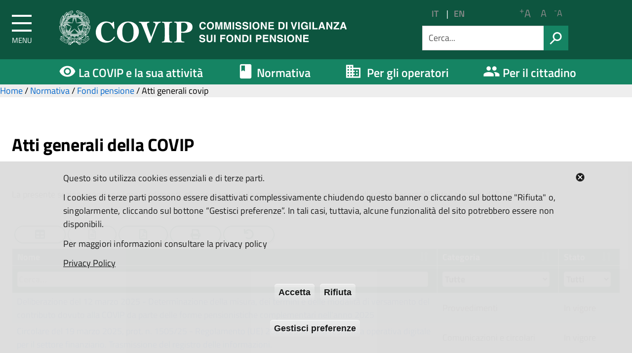

--- FILE ---
content_type: text/html; charset=utf-8
request_url: https://www.covip.it/normativa/fondi-pensione/atti-generali-covip
body_size: 27509
content:
<!DOCTYPE html>
<!--[if lt IE 7]><html class="no-js lt-ie9 lt-ie8 lt-ie7"><![endif]-->
<!--[if IE 7]><html class="no-js lt-ie9 lt-ie8"><![endif]-->
<!--[if IE 8]><html class="no-js lt-ie9"><![endif]-->
<!--[if gt IE 8]><!--><html class="no-js"><!--<![endif]-->
<html lang="it" dir="ltr" prefix="content: http://purl.org/rss/1.0/modules/content/ dc: http://purl.org/dc/terms/ foaf: http://xmlns.com/foaf/0.1/ og: http://ogp.me/ns# rdfs: http://www.w3.org/2000/01/rdf-schema# sioc: http://rdfs.org/sioc/ns# sioct: http://rdfs.org/sioc/types# skos: http://www.w3.org/2004/02/skos/core# xsd: http://www.w3.org/2001/XMLSchema#">
<head>
	<link rel="profile" href="http://www.w3.org/1999/xhtml/vocab" />
	<meta charset="utf-8" />
    <meta http-equiv="X-UA-Compatible" content="IE=edge,chrome=1" />
    <meta name="viewport" content="width=device-width, initial-scale=1.0" />
	<meta http-equiv="Content-Type" content="text/html; charset=utf-8" />
<meta name="Generator" content="Drupal 7 (http://drupal.org)" />
<link rel="shortcut icon" href="https://www.covip.it/sites/default/files/stella_n.png" type="image/png" />
	<title>Atti generali della COVIP | COVIP</title>
	<link type="text/css" rel="stylesheet" href="https://www.covip.it/sites/default/files/css/css_lQaZfjVpwP_oGNqdtWCSpJT1EMqXdMiU84ekLLxQnc4.css" media="all" />
<link type="text/css" rel="stylesheet" href="https://www.covip.it/sites/default/files/css/css_rlDMdih_52-OKuwfuh4_N5JQZdFnfNLD440K2TZhnWg.css" media="all" />
<link type="text/css" rel="stylesheet" href="https://www.covip.it/sites/default/files/css/css_KIANQOTa9CsftOf76aUhQaxzQ_7nT1Wsus1JKdyTAYU.css" media="all" />
<link type="text/css" rel="stylesheet" href="https://www.covip.it/sites/default/files/css/css_rFuHG4O7WSRgXrWkrUZDqUnErnIbJw4nQ3GpcOYMozQ.css" media="all" />
<link type="text/css" rel="stylesheet" href="https://www.covip.it/sites/default/files/css/css_UE4QT_5i7uzhLrmTHPAwUWxGXY_9deauNIitGzrlW_k.css" media="all" />
	<!-- Start Matomo Code -->
	<script type="text/javascript">
          var _paq = window._paq = window._paq || [];
          /* tracker methods like "setCustomDimension" should be called before "trackPageView" */
          _paq.push(['trackPageView']);
          _paq.push(['enableLinkTracking']);
          (function() {
            var u="https://ingestion.webanalytics.italia.it/";
            _paq.push(['setTrackerUrl', u+'matomo.php']);
            _paq.push(['setSiteId', 'YjpNlXz0G6']);
            var d=document, g=d.createElement('script'), s=d.getElementsByTagName('script')[0];
            g.type='text/javascript'; g.async=true; g.src=u+'matomo.js'; s.parentNode.insertBefore(g,s);
          })();
    </script>
    <!-- End Matomo Code --> 
	
<!-- HTML5 element support for IE6-8 -->
<!--[if lt IE 9]>

	<link rel="stylesheet" href="/sites/default/themes/covip/css/main.css" type="text/css">
	<link rel="stylesheet" href="/sites/default/themes/covip/css/ie8.css" type="text/css">

	<script src="/sites/default/themes/covip/js/vendor/htmll5shiv.js"></script>
	<script src="/sites/default/themes/covip/js/vendor/respond.min.js"></script>
	
<![endif]-->	


	<script src="https://www.covip.it/sites/default/files/js/js_6UR8aB1w5-y_vdUUdWDWlX2QhWu_qIXlEGEV48YgV-c.js"></script>
<script src="https://www.covip.it/sites/default/files/js/js_y-XCtloskcdFYFyqdzOb0ux8x2v3i6Cj0OwEwZEJF_A.js"></script>
<script src="https://www.covip.it/sites/default/files/js/js_gphjERQYKwS4BH4QHqwusn58HZrRh5merq5MQ1CNQ-M.js"></script>
<script src="https://www.covip.it/sites/default/files/js/js_6l_2S8bSEI6Y7ojEPd_F9RDX73j8dH4Dfw0v1FlwAj4.js"></script>
<script>var text_resize_scope = "body";
          var text_resize_minimum = "12";
          var text_resize_maximum = "36";
          var text_resize_line_height_allow = 1;
          var text_resize_line_height_min = "16";
          var text_resize_line_height_max = "36";</script>
<script src="https://www.covip.it/sites/default/files/js/js_EN_BgEu3HFxtPcfvk-3cqMFQUqDjyQRp1NiHHBaI8ZE.js"></script>
<script src="https://www.covip.it/sites/default/files/js/js_SD8SD16JZqhZeDQOqWNgYuKq2TvhzVDkXbvs_rQ9FiI.js"></script>
<script>jQuery.extend(Drupal.settings, {"basePath":"\/","pathPrefix":"","setHasJsCookie":0,"ajaxPageState":{"theme":"covip","theme_token":"33_yf0RbhDZCewCQI8q3qxgDeNeRc36DyQGkFxVursI","js":{"0":1,"1":1,"sites\/all\/modules\/eu_cookie_compliance\/js\/eu_cookie_compliance.min.js":1,"sites\/all\/themes\/bootstrap\/js\/bootstrap.js":1,"sites\/default\/themes\/covip\/js\/search.js":1,"sites\/default\/themes\/covip\/js\/scripts-min.js":1,"sites\/all\/libraries\/magnific-popup\/dist\/jquery.magnific-popup.min.js":1,"sites\/default\/themes\/covip\/js\/custom.js":1,"sites\/default\/themes\/covip\/js\/mdCovip.js":1,"sites\/default\/themes\/covip\/js\/masonry.pkgd.min.js":1,"sites\/all\/modules\/jquery_update\/replace\/jquery\/2.2\/jquery.min.js":1,"misc\/jquery-extend-3.4.0.js":1,"misc\/jquery-html-prefilter-3.5.0-backport.js":1,"misc\/jquery.once.js":1,"misc\/drupal.js":1,"sites\/all\/modules\/jquery_update\/js\/jquery_browser.js":1,"sites\/default\/modules\/custom\/datatables\/dataTables\/media\/js\/jquery.dataTables.js":1,"sites\/default\/modules\/custom\/datatables\/js\/datatables.js":1,"sites\/all\/modules\/eu_cookie_compliance\/js\/jquery.cookie-1.4.1.min.js":1,"sites\/all\/modules\/admin_menu\/admin_devel\/admin_devel.js":1,"sites\/all\/modules\/entityreference\/js\/entityreference.js":1,"sites\/default\/modules\/custom\/extlink\/extlink.js":1,"public:\/\/languages\/it_yjrwqeyYiAy2T4bToTpLA_wPYucgmLVpnK5mf2a1xM4.js":1,"2":1,"sites\/default\/modules\/custom\/text_resize\/text_resize.js":1,"sites\/all\/libraries\/fontawesome\/js\/all.js":1,"sites\/all\/libraries\/fontawesome\/js\/v4-shims.js":1,"sites\/default\/themes\/covip\/bootstrap\/assets\/javascripts\/bootstrap.min.js":1,"sites\/default\/themes\/covip\/js\/vendor\/modernizr-2.6.2.min.js":1},"css":{"modules\/system\/system.base.css":1,"modules\/field\/theme\/field.css":1,"modules\/node\/node.css":1,"sites\/default\/modules\/custom\/extlink\/extlink.css":1,"sites\/all\/modules\/views\/css\/views.css":1,"sites\/all\/modules\/ckeditor\/css\/ckeditor.css":1,"sites\/all\/modules\/ctools\/css\/ctools.css":1,"sites\/default\/modules\/custom\/datatables\/dataTables\/media\/css\/demo_table.css":1,"sites\/default\/modules\/custom\/text_resize\/text_resize.css":1,"sites\/all\/modules\/eu_cookie_compliance\/css\/eu_cookie_compliance.css":1,"public:\/\/ctools\/css\/87d5e7c907a96d05c6eeed7d29dc238a.css":1,"sites\/default\/themes\/covip\/css\/main.css":1,"sites\/default\/themes\/covip\/css\/mdCovip.css":1,"sites\/all\/libraries\/magnific-popup\/dist\/magnific-popup.css":1,"sites\/default\/themes\/covip\/js\/matomo.js":1}},"datatables":{"#datatable-1":{"aoColumns":[{"bSortable":true}],"aoColumnHeaders":["Documenti allegati"],"bInfo":0,"bFilter":0,"bStateSave":0,"bMultiFilter":0,"bLengthChange":0,"iDisplayLength":25,"bAutoWidth":0},"#datatable-2":{"aoColumns":[{"bSortable":true}],"aoColumnHeaders":["Documenti allegati"],"bInfo":0,"bFilter":0,"bStateSave":0,"bMultiFilter":0,"bLengthChange":0,"iDisplayLength":25,"bAutoWidth":0},"#datatable-3":{"aoColumns":[{"bSortable":true}],"aoColumnHeaders":["Documenti allegati"],"bInfo":0,"bFilter":0,"bStateSave":0,"bMultiFilter":0,"bLengthChange":0,"iDisplayLength":25,"bAutoWidth":0},"#datatable-4":{"aoColumns":[{"bSortable":true}],"aoColumnHeaders":["Documenti allegati"],"bInfo":0,"bFilter":0,"bStateSave":0,"bMultiFilter":0,"bLengthChange":0,"iDisplayLength":25,"bAutoWidth":0},"#datatable-5":{"aoColumns":[{"bSortable":true}],"aoColumnHeaders":["Documenti allegati"],"bInfo":0,"bFilter":0,"bStateSave":0,"bMultiFilter":0,"bLengthChange":0,"iDisplayLength":25,"bAutoWidth":0},"#datatable-6":{"aoColumns":[{"bSortable":true}],"aoColumnHeaders":["Documenti allegati"],"bInfo":0,"bFilter":0,"bStateSave":0,"bMultiFilter":0,"bLengthChange":0,"iDisplayLength":25,"bAutoWidth":0},"#datatable-7":{"aoColumns":[{"bSortable":true}],"aoColumnHeaders":["Documenti allegati"],"bInfo":0,"bFilter":0,"bStateSave":0,"bMultiFilter":0,"bLengthChange":0,"iDisplayLength":25,"bAutoWidth":0},"#datatable-8":{"aoColumns":[{"bSortable":true}],"aoColumnHeaders":["Documenti allegati"],"bInfo":0,"bFilter":0,"bStateSave":0,"bMultiFilter":0,"bLengthChange":0,"iDisplayLength":25,"bAutoWidth":0},"#datatable-9":{"aoColumns":[{"bSortable":true}],"aoColumnHeaders":["Documenti allegati"],"bInfo":0,"bFilter":0,"bStateSave":0,"bMultiFilter":0,"bLengthChange":0,"iDisplayLength":25,"bAutoWidth":0},"#datatable-10":{"aoColumns":[{"bSortable":true}],"aoColumnHeaders":["Documenti allegati"],"bInfo":0,"bFilter":0,"bStateSave":0,"bMultiFilter":0,"bLengthChange":0,"iDisplayLength":25,"bAutoWidth":0},"#datatable-11":{"aoColumns":[{"bSortable":true}],"aoColumnHeaders":["Documenti allegati"],"bInfo":0,"bFilter":0,"bStateSave":0,"bMultiFilter":0,"bLengthChange":0,"iDisplayLength":25,"bAutoWidth":0},"#datatable-12":{"aoColumns":[{"bSortable":true}],"aoColumnHeaders":["Documenti allegati"],"bInfo":0,"bFilter":0,"bStateSave":0,"bMultiFilter":0,"bLengthChange":0,"iDisplayLength":25,"bAutoWidth":0},"#datatable-13":{"aoColumns":[{"bSortable":true},{"bSortable":true},{"bSortable":true}],"aoColumnHeaders":["Nome","Categoria","Stato"],"bInfo":1,"bFilter":1,"bStateSave":1,"bMultiFilter":1,"bLengthChange":0,"iDisplayLength":10,"bAutoWidth":0}},"better_exposed_filters":{"views":{"schemi_esemplificativi":{"displays":{"nota_inform":{"filters":[]},"accumulo":{"filters":[]},"anticipazioni":{"filters":[]},"rendita":{"filters":[]},"erogazione":{"filters":[]},"bilancio_rendiconto":{"filters":[]}}},"atti_generali_della_covip":{"displays":{"page":{"filters":[]}}}}},"eu_cookie_compliance":{"cookie_policy_version":"1.0.0","popup_enabled":1,"popup_agreed_enabled":0,"popup_hide_agreed":0,"popup_clicking_confirmation":false,"popup_scrolling_confirmation":false,"popup_html_info":"\u003Cbutton type=\u0022button\u0022 class=\u0022eu-cookie-withdraw-tab\u0022\u003EPrivacy\u003C\/button\u003E\n\u003Cdiv id=\u0022covip-cookie\u0022\u003E\n\u003Cdiv class=\u0022eu-cookie-compliance-banner eu-cookie-compliance-banner-info eu-cookie-compliance-banner--categories\u0022\u003E\n  \u003Cdiv class=\u0022popup-content info\u0022\u003E\n          \u003Cbutton class=\u0027eu-cookie-compliance-close-button\u0027\u003EClose\u003C\/button\u003E\n        \u003Cdiv id=\u0022covip-popup-text\u0022\u003E\n      \u003Cp\u003EQuesto sito utilizza cookies essenziali e di terze parti.\u003C\/p\u003E\u003Cp\u003EI cookies di terze parti possono essere disattivati complessivamente chiudendo questo banner o cliccando sul bottone \u0022Rifiuta\u0022 o, singolarmente, cliccando sul bottone \u201cGestisci preferenze\u201d. In tali casi, tuttavia, alcune funzionalit\u00e0 del sito potrebbero essere non disponibili.\u003C\/p\u003E\u003Cp\u003EPer maggiori informazioni consultare la privacy policy\u003C\/p\u003E              \u003Cbutton type=\u0022button\u0022 class=\u0022find-more-button eu-cookie-compliance-more-button\u0022\u003EPrivacy Policy\u003C\/button\u003E\n          \u003C\/div\u003E\n    \u003Cdiv id=\u0022covip-popup-buttons\u0022 class=\u0022eu-cookie-compliance-has-categories\u0022\u003E\n      \u003Cbutton type=\u0022button\u0022 class=\u0022agree-button eu-cookie-compliance-default-button\u0022\u003EAccetta\u003C\/button\u003E\n              \u003Cbutton type=\u0022button\u0022 class=\u0022eu-cookie-withdraw-button eu-cookie-compliance-hidden\u0022 \u003ERifiuta\u003C\/button\u003E\n                  \u003Cbutton type=\u0027button\u0027 class=\u0027eu-cookie-compliance-default-button eu-cookie-compliance-reject-button\u0027\u003ERifiuta      \u003C\/button\u003E\n          \u003C\/div\u003E\n          \u003Cdiv id=\u0022manage-prefs\u0022\u003E\n        \u003Cbutton id=\u0022mng-prefs\u0022 type=\u0022button\u0022 class=\u0022eu-cookie-compliance-default-button\u0022\u003EGestisci preferenze\u003C\/button\u003E\n      \u003C\/div\u003E\n      \u003Cdiv id=\u0022eu-cookie-compliance-categories\u0022 class=\u0022eu-cookie-compliance-categories\u0022 style=\u0022display:none;\u0022\u003E\n                  \u003Cdiv class=\u0022eu-cookie-compliance-category\u0022\u003E\n            \u003Cdiv\u003E\n              \u003Cinput type=\u0022checkbox\u0022 name=\u0022cookie-categories\u0022 id=\u0022cookie-category-cookie-tecnici-essenziali\u0022\n                     value=\u0022cookie_tecnici_essenziali\u0022\n                     checked                     disabled \u003E\n              \u003Clabel for=\u0022cookie-category-cookie-tecnici-essenziali\u0022\u003ECookie essenziali\u003C\/label\u003E\n            \u003C\/div\u003E\n                      \u003Cdiv class=\u0022eu-cookie-compliance-category-description\u0022\u003ECookie tecnici e di funzionalit\u00e0.\r\n\u003Cul\u003E\r\n\u003Cli\u003E\r\nSSESS: Gestione e mantenimento delle sessioni utente\r\n\u003C\/li\u003E\r\n\u003Cli\u003E\r\ncookie-agreed: Gestione delle preferenze relative ai cookie\r\n\u003C\/li\u003E\r\n\u003Cli\u003E\r\nDrupal: gestione filtri ricerche\r\n\u003C\/li\u003E\r\n\u003Cli\u003E\r\nwebform: Gestione tecnica dei sondaggi\r\n\u003C\/li\u003E\r\n\u003C\/ul\u003E\r\nCookie analitici.\r\n\u003Cul\u003E\r\n\u003Cli\u003E\r\n_PK_xxx: Statistiche di navigazione aggregate gestite da Web Analytics Italia\r\n\u003C\/li\u003E\r\n\u003C\/ul\u003E\r\n\r\n\u003C\/div\u003E\n                  \u003C\/div\u003E\n                  \u003Cdiv class=\u0022eu-cookie-compliance-category\u0022\u003E\n            \u003Cdiv\u003E\n              \u003Cinput type=\u0022checkbox\u0022 name=\u0022cookie-categories\u0022 id=\u0022cookie-category-cookie-di-youtube\u0022\n                     value=\u0022cookie_di_youtube\u0022\n                                           \u003E\n              \u003Clabel for=\u0022cookie-category-cookie-di-youtube\u0022\u003ECookie di YouTube\u003C\/label\u003E\n            \u003C\/div\u003E\n                      \u003Cdiv class=\u0022eu-cookie-compliance-category-description\u0022\u003EI cookie di Yuotube presenti su questo sito sono utili per permettere l\u2019interazione e la condivisione di informazioni sulle principali piattaforme legate al mondo dei social network. Puoi disabilitarli, se lo desideri, ma la loro esclusione potr\u00e0 comportare la disattivazione delle relative funzionalit\u00e0 specifiche (ad es. visualizzazione dei video integrata o condivisioni social). Saranno invece sempre visibili i link dei video di YouTube che sono stati incorporati all\u0027interno delle pagine web di questo sito.\u003C\/div\u003E\n                  \u003C\/div\u003E\n                          \u003Cdiv class=\u0022eu-cookie-compliance-categories-buttons\u0022\u003E\n            \u003Cbutton type=\u0022button\u0022\n                    class=\u0022eu-cookie-compliance-save-preferences-button\u0022\u003ESalva preferenze\u003C\/button\u003E\n          \u003C\/div\u003E\n              \u003C\/div\u003E\n      \u003Cscript\u003E\n        const ckCovip = document.getElementById(\u0027covip-cookie\u0027)\n        const targetDiv = document.getElementById(\u0022eu-cookie-compliance-categories\u0022);\n        const btn = document.getElementById(\u0022mng-prefs\u0022);\n        btn.onclick = function () {\n          if (targetDiv.style.display !== \u0022none\u0022) {\n            targetDiv.style.display = \u0022none\u0022;\n            ckCovip.style.overflow = \u0022hidden\u0022;\n            ckCovip.style.height = \u002740%\u0027;\n          } else {\n            targetDiv.style.display = \u0022block\u0022;\n            ckCovip.style.height = \u002780%\u0027;\n            ckCovip.style.overflow = \u0022scroll\u0022;\n          }\n        };\n  \u003C\/script\u003E\n      \u003C\/div\u003E\n\u003C\/div\u003E\n\u003C\/div\u003E","use_mobile_message":false,"mobile_popup_html_info":"  \u003Cbutton type=\u0022button\u0022 class=\u0022eu-cookie-withdraw-tab\u0022\u003EPrivacy\u003C\/button\u003E\n\u003Cdiv id=\u0022covip-cookie\u0022\u003E\n\u003Cdiv class=\u0022eu-cookie-compliance-banner eu-cookie-compliance-banner-info eu-cookie-compliance-banner--categories\u0022\u003E\n  \u003Cdiv class=\u0022popup-content info\u0022\u003E\n          \u003Cbutton class=\u0027eu-cookie-compliance-close-button\u0027\u003EClose\u003C\/button\u003E\n        \u003Cdiv id=\u0022covip-popup-text\u0022\u003E\n      \u003Ch2\u003EWe use cookies on this site to enhance your user experience\u003C\/h2\u003E\u003Cp\u003EBy tapping the Accept button, you agree to us doing so.\u003C\/p\u003E              \u003Cbutton type=\u0022button\u0022 class=\u0022find-more-button eu-cookie-compliance-more-button\u0022\u003EPrivacy Policy\u003C\/button\u003E\n          \u003C\/div\u003E\n    \u003Cdiv id=\u0022covip-popup-buttons\u0022 class=\u0022eu-cookie-compliance-has-categories\u0022\u003E\n      \u003Cbutton type=\u0022button\u0022 class=\u0022agree-button eu-cookie-compliance-default-button\u0022\u003EAccetta\u003C\/button\u003E\n              \u003Cbutton type=\u0022button\u0022 class=\u0022eu-cookie-withdraw-button eu-cookie-compliance-hidden\u0022 \u003ERifiuta\u003C\/button\u003E\n                  \u003Cbutton type=\u0027button\u0027 class=\u0027eu-cookie-compliance-default-button eu-cookie-compliance-reject-button\u0027\u003ERifiuta      \u003C\/button\u003E\n          \u003C\/div\u003E\n          \u003Cdiv id=\u0022manage-prefs\u0022\u003E\n        \u003Cbutton id=\u0022mng-prefs\u0022 type=\u0022button\u0022 class=\u0022eu-cookie-compliance-default-button\u0022\u003EGestisci preferenze\u003C\/button\u003E\n      \u003C\/div\u003E\n      \u003Cdiv id=\u0022eu-cookie-compliance-categories\u0022 class=\u0022eu-cookie-compliance-categories\u0022 style=\u0022display:none;\u0022\u003E\n                  \u003Cdiv class=\u0022eu-cookie-compliance-category\u0022\u003E\n            \u003Cdiv\u003E\n              \u003Cinput type=\u0022checkbox\u0022 name=\u0022cookie-categories\u0022 id=\u0022cookie-category-cookie-tecnici-essenziali\u0022\n                     value=\u0022cookie_tecnici_essenziali\u0022\n                     checked                     disabled \u003E\n              \u003Clabel for=\u0022cookie-category-cookie-tecnici-essenziali\u0022\u003ECookie essenziali\u003C\/label\u003E\n            \u003C\/div\u003E\n                      \u003Cdiv class=\u0022eu-cookie-compliance-category-description\u0022\u003ECookie tecnici e di funzionalit\u00e0.\r\n\u003Cul\u003E\r\n\u003Cli\u003E\r\nSSESS: Gestione e mantenimento delle sessioni utente\r\n\u003C\/li\u003E\r\n\u003Cli\u003E\r\ncookie-agreed: Gestione delle preferenze relative ai cookie\r\n\u003C\/li\u003E\r\n\u003Cli\u003E\r\nDrupal: gestione filtri ricerche\r\n\u003C\/li\u003E\r\n\u003Cli\u003E\r\nwebform: Gestione tecnica dei sondaggi\r\n\u003C\/li\u003E\r\n\u003C\/ul\u003E\r\nCookie analitici.\r\n\u003Cul\u003E\r\n\u003Cli\u003E\r\n_PK_xxx: Statistiche di navigazione aggregate gestite da Web Analytics Italia\r\n\u003C\/li\u003E\r\n\u003C\/ul\u003E\r\n\r\n\u003C\/div\u003E\n                  \u003C\/div\u003E\n                  \u003Cdiv class=\u0022eu-cookie-compliance-category\u0022\u003E\n            \u003Cdiv\u003E\n              \u003Cinput type=\u0022checkbox\u0022 name=\u0022cookie-categories\u0022 id=\u0022cookie-category-cookie-di-youtube\u0022\n                     value=\u0022cookie_di_youtube\u0022\n                                           \u003E\n              \u003Clabel for=\u0022cookie-category-cookie-di-youtube\u0022\u003ECookie di YouTube\u003C\/label\u003E\n            \u003C\/div\u003E\n                      \u003Cdiv class=\u0022eu-cookie-compliance-category-description\u0022\u003EI cookie di Yuotube presenti su questo sito sono utili per permettere l\u2019interazione e la condivisione di informazioni sulle principali piattaforme legate al mondo dei social network. Puoi disabilitarli, se lo desideri, ma la loro esclusione potr\u00e0 comportare la disattivazione delle relative funzionalit\u00e0 specifiche (ad es. visualizzazione dei video integrata o condivisioni social). Saranno invece sempre visibili i link dei video di YouTube che sono stati incorporati all\u0027interno delle pagine web di questo sito.\u003C\/div\u003E\n                  \u003C\/div\u003E\n                          \u003Cdiv class=\u0022eu-cookie-compliance-categories-buttons\u0022\u003E\n            \u003Cbutton type=\u0022button\u0022\n                    class=\u0022eu-cookie-compliance-save-preferences-button\u0022\u003ESalva preferenze\u003C\/button\u003E\n          \u003C\/div\u003E\n              \u003C\/div\u003E\n      \u003Cscript\u003E\n        const ckCovip = document.getElementById(\u0027covip-cookie\u0027)\n        const targetDiv = document.getElementById(\u0022eu-cookie-compliance-categories\u0022);\n        const btn = document.getElementById(\u0022mng-prefs\u0022);\n        btn.onclick = function () {\n          if (targetDiv.style.display !== \u0022none\u0022) {\n            targetDiv.style.display = \u0022none\u0022;\n            ckCovip.style.overflow = \u0022hidden\u0022;\n            ckCovip.style.height = \u002740%\u0027;\n          } else {\n            targetDiv.style.display = \u0022block\u0022;\n            ckCovip.style.height = \u002780%\u0027;\n            ckCovip.style.overflow = \u0022scroll\u0022;\n          }\n        };\n  \u003C\/script\u003E\n      \u003C\/div\u003E\n\u003C\/div\u003E\n\u003C\/div\u003E\n","mobile_breakpoint":"768","popup_html_agreed":"\u003Cdiv\u003E\n  \u003Cdiv class=\u0022popup-content agreed\u0022\u003E\n    \u003Cdiv id=\u0022popup-text\u0022\u003E\n      \u003Ch2\u003EThank you for accepting cookies\u003C\/h2\u003E\u003Cp\u003EYou can now hide this message or find out more about cookies.\u003C\/p\u003E    \u003C\/div\u003E\n    \u003Cdiv id=\u0022popup-buttons\u0022\u003E\n      \u003Cbutton type=\u0022button\u0022 class=\u0022hide-popup-button eu-cookie-compliance-hide-button\u0022\u003EHide\u003C\/button\u003E\n              \u003Cbutton type=\u0022button\u0022 class=\u0022find-more-button eu-cookie-compliance-more-button-thank-you\u0022 \u003EMore info\u003C\/button\u003E\n          \u003C\/div\u003E\n  \u003C\/div\u003E\n\u003C\/div\u003E","popup_use_bare_css":false,"popup_height":"auto","popup_width":"100%","popup_delay":1000,"popup_link":"\/privacy","popup_link_new_window":1,"popup_position":null,"fixed_top_position":1,"popup_language":"it","store_consent":true,"better_support_for_screen_readers":0,"reload_page":0,"domain":"www.covip.it","domain_all_sites":0,"popup_eu_only_js":0,"cookie_lifetime":"120","cookie_session":false,"disagree_do_not_show_popup":0,"method":"categories","allowed_cookies":"","withdraw_markup":"\u003Cbutton type=\u0022button\u0022 class=\u0022eu-cookie-withdraw-tab\u0022\u003EPrivacy\u003C\/button\u003E\n\u003Cdiv class=\u0022eu-cookie-withdraw-banner\u0022\u003E\n  \u003Cdiv class=\u0022popup-content info\u0022\u003E\n    \u003Cdiv id=\u0022popup-text\u0022\u003E\n      \u003Ch2\u003EWe use cookies on this site to enhance your user experience\u003C\/h2\u003E\u003Cp\u003EYou have given your consent for us to set cookies.\u003C\/p\u003E    \u003C\/div\u003E\n    \u003Cdiv id=\u0022popup-buttons\u0022\u003E\n      \u003Cbutton type=\u0022button\u0022 class=\u0022eu-cookie-withdraw-button\u0022\u003ERifiuta\u003C\/button\u003E\n    \u003C\/div\u003E\n  \u003C\/div\u003E\n\u003C\/div\u003E\n","withdraw_enabled":1,"withdraw_button_on_info_popup":1,"cookie_categories":["cookie_tecnici_essenziali","cookie_di_youtube"],"cookie_categories_details":{"cookie_tecnici_essenziali":{"weight":0,"machine_name":"cookie_tecnici_essenziali","label":"Cookie essenziali","description":"Cookie tecnici e di funzionalit\u00e0.\r\n\u003Cul\u003E\r\n\u003Cli\u003E\r\nSSESS: Gestione e mantenimento delle sessioni utente\r\n\u003C\/li\u003E\r\n\u003Cli\u003E\r\ncookie-agreed: Gestione delle preferenze relative ai cookie\r\n\u003C\/li\u003E\r\n\u003Cli\u003E\r\nDrupal: gestione filtri ricerche\r\n\u003C\/li\u003E\r\n\u003Cli\u003E\r\nwebform: Gestione tecnica dei sondaggi\r\n\u003C\/li\u003E\r\n\u003C\/ul\u003E\r\nCookie analitici.\r\n\u003Cul\u003E\r\n\u003Cli\u003E\r\n_PK_xxx: Statistiche di navigazione aggregate gestite da Web Analytics Italia\r\n\u003C\/li\u003E\r\n\u003C\/ul\u003E\r\n\r\n","checkbox_default_state":"required"},"cookie_di_youtube":{"weight":0,"machine_name":"cookie_di_youtube","label":"Cookie di YouTube","description":"I cookie di Yuotube presenti su questo sito sono utili per permettere l\u2019interazione e la condivisione di informazioni sulle principali piattaforme legate al mondo dei social network. Puoi disabilitarli, se lo desideri, ma la loro esclusione potr\u00e0 comportare la disattivazione delle relative funzionalit\u00e0 specifiche (ad es. visualizzazione dei video integrata o condivisioni social). Saranno invece sempre visibili i link dei video di YouTube che sono stati incorporati all\u0027interno delle pagine web di questo sito.","checkbox_default_state":"unchecked"}},"enable_save_preferences_button":1,"cookie_name":"cookie-agreed","cookie_value_disagreed":"0","cookie_value_agreed_show_thank_you":"1","cookie_value_agreed":"2","containing_element":"body","automatic_cookies_removal":1,"close_button_action":"reject_all_cookies"},"extlink":{"extTarget":"_blank","extClass":"ext","extLabel":"(link is external)","extImgClass":0,"extIconPlacement":0,"extSubdomains":1,"extExclude":"covip\\.it","extInclude":"","extCssExclude":".social","extCssExplicit":"","extAlert":0,"extAlertText":"This link will take you to an external web site.","mailtoClass":0,"mailtoLabel":"(link sends e-mail)"},"urlIsAjaxTrusted":{"\/normativa\/fondi-pensione\/atti-generali-covip":true},"bootstrap":{"anchorsFix":"0","anchorsSmoothScrolling":"0","formHasError":1,"popoverEnabled":0,"popoverOptions":{"animation":1,"html":0,"placement":"right","selector":"","trigger":"click","triggerAutoclose":1,"title":"","content":"","delay":0,"container":"body"},"tooltipEnabled":0,"tooltipOptions":{"animation":1,"html":0,"placement":"auto left","selector":"","trigger":"hover focus","delay":0,"container":"body"}}});</script>
</head>
<body  class="html not-front not-logged-in no-sidebars page-normativa page-normativa-fondi-pensione page-normativa-fondi-pensione-atti-generali-covip">
	<p id="skip-link">
		<a href="#main" class="element_invisible element_focusable">Vai al Contenuto</a>
		<a href="#footer" class="element_invisible element_focusable">Raggiungi il pi&egrave; di pagina</a>
	</p>

		<div class="body_wrapper fp_body_wrapper push_container clearfix" id="page_top">

	<header class="header_container">
		<!-- Menu -->
		<nav class="cbp-spmenu cbp-spmenu-vertical cbp-spmenu-left">
			<div class="cbp-menu-wrapper clearfix">
								<ul class="menu"><li class="first last expanded dropdown"><a href="/la-covip-e-la-sua-attivita" class="dropdown-toggle" data-toggle="dropdown">La COVIP e la sua attività <span class="caret"></span></a><ul class="dropdown-menu"><li class="first expanded dropdown-submenu"><a href="/la-covip-e-la-sua-attivita/pubblicazioni-statistiche" class="dropdown-toggle" data-toggle="dropdown">Pubblicazioni e statistiche</a><ul class="dropdown-menu"><li class="first leaf"><a href="/la-covip-e-la-sua-attivita/pubblicazioni-statistiche/relazioni-annuali">Relazioni annuali</a></li>
<li class="leaf"><a href="/la-covip-e-la-sua-attivita/pubblicazioni-statistiche/fondi-pensione-documentazione-e-statistiche">Fondi Pensione. Documentazione e statistiche</a></li>
<li class="leaf"><a href="/la-covip-e-la-sua-attivita/pubblicazioni-statistiche/casse-di-previdenza-quadri-di-sintesi">Casse di previdenza. Quadri di sintesi.</a></li>
<li class="leaf"><a href="/la-covip-e-la-sua-attivita/pubblicazioni-statistiche/bollettini-covip">Bollettini COVIP</a></li>
<li class="leaf"><a href="/la-covip-e-la-sua-attivita/pubblicazioni-statistiche/quaderni-covip">Quaderni COVIP</a></li>
<li class="last leaf"><a href="/la-covip-e-la-sua-attivita/pubblicazioni-statistiche/sanzioni">Sanzioni</a></li>
</ul></li>
<li class="expanded dropdown-submenu"><a href="/la-covip-e-la-sua-attivita/albo-fondi-pensione" class="dropdown-toggle" data-toggle="dropdown">Albo dei fondi pensione</a><ul class="dropdown-menu"><li class="first leaf"><a href="/la-covip-e-la-sua-attivita/albo-fondi-pensione/elenco-fondi-albo">Elenco dei fondi pensione</a></li>
<li class="last leaf"><a href="/la-covip-e-la-sua-attivita/albo-fondi-pensione/variazioni-albo">Variazioni dell&#039;albo</a></li>
</ul></li>
<li class="expanded dropdown-submenu"><a href="/la-covip-e-la-sua-attivita/comunicazioni" class="dropdown-toggle" data-toggle="dropdown">Comunicazioni</a><ul class="dropdown-menu"><li class="first leaf"><a href="/la-covip-e-la-sua-attivita/comunicazioni/comunicati-stampa">Comunicati stampa</a></li>
<li class="leaf"><a href="/la-covip-e-la-sua-attivita/comunicazioni/audizioni-interventi">Audizioni e interventi</a></li>
<li class="leaf"><a href="/la-covip-e-la-sua-attivita/comunicazioni/eventi">Eventi</a></li>
<li class="last leaf"><a href="/la-covip-e-la-sua-attivita/comunicazioni/altre-comunicazioni">Altre comunicazioni</a></li>
</ul></li>
<li class="last expanded dropdown-submenu"><a href="/la-covip-e-la-sua-attivita/area-internazionale" class="dropdown-toggle" data-toggle="dropdown">Area internazionale</a><ul class="dropdown-menu"><li class="first leaf"><a href="/la-covip-e-la-sua-attivita/area-internazionale/autorita-istituzioni-unione-europea">Autorità e istituzioni dell&#039;Unione europea</a></li>
<li class="last leaf"><a href="/la-covip-e-la-sua-attivita/area-internazionale/organismi-internazionali">Organismi internazionali</a></li>
</ul></li>
</ul></li>
</ul>				<ul class="menu"><li class="first last expanded active-trail active dropdown"><a href="/normativa" class="active-trail dropdown-toggle" data-toggle="dropdown">Normativa <span class="caret"></span></a><ul class="dropdown-menu"><li class="first expanded active-trail active dropdown-submenu"><a href="/normativa/fondi-pensione" class="active-trail dropdown-toggle" data-toggle="dropdown">Fondi pensione</a><ul class="dropdown-menu"><li class="first leaf"><a href="/normativa/fondi-pensione/direttive-europee">Normativa dell’Unione europea</a></li>
<li class="leaf"><a href="/normativa/fondi-pensione/legislazione-nazionale">Legislazione nazionale</a></li>
<li class="leaf active-trail active active"><a href="/normativa/fondi-pensione/atti-generali-covip" class="active-trail active">Atti generali della COVIP</a></li>
<li class="leaf"><a href="/normativa/fondi-pensione/quesiti">Risposte a quesiti</a></li>
<li class="expanded dropdown-submenu"><a href="/normativa/fondi-pensione/pubbliche-consultazioni" class="dropdown-toggle" data-toggle="dropdown">Pubbliche consultazioni</a><ul class="dropdown-menu"><li class="first leaf"><a href="/normativa/fondi-pensione/pubbliche-consultazioni/in-corso">In corso</a></li>
<li class="last leaf"><a href="/normativa/fondi-pensione/pubbliche-consultazioni/completate">Completate</a></li>
</ul></li>
<li class="leaf"><a href="/normativa/fondi-pensione/disciplina-fiscale">Disciplina fiscale</a></li>
<li class="leaf"><a href="/normativa/fondi-pensione/omissioni-contributive">Omissioni contributive</a></li>
<li class="last leaf"><a href="/normativa/fondi-pensione/interpelli-ministero-lavoro">Interpelli Ministero del lavoro</a></li>
</ul></li>
<li class="expanded dropdown-submenu"><a href="/normativa/PEPP" class="dropdown-toggle" data-toggle="dropdown">PEPP</a><ul class="dropdown-menu"><li class="first leaf"><a href="/normativa/pepp/normativa-europea">Normativa dell’Unione europea</a></li>
<li class="last leaf"><a href="/normativa/pepp/legislazione-nazionale">Legislazione nazionale</a></li>
</ul></li>
<li class="last expanded dropdown-submenu"><a href="/normativa/casse-previdenza" class="dropdown-toggle" data-toggle="dropdown">Casse di previdenza</a><ul class="dropdown-menu"><li class="first leaf"><a href="/normativa/casse-previdenza/legislazione">Legislazione</a></li>
<li class="leaf"><a href="/normativa/casse-previdenza/circolari">Circolari</a></li>
<li class="last collapsed"><a href="/normativa/casse-previdenza/pubbliche-consultazioni">Pubbliche consultazioni</a></li>
</ul></li>
</ul></li>
</ul>				<ul class="menu"><li class="first last expanded dropdown"><a href="/per-gli-operatori" class="dropdown-toggle" data-toggle="dropdown">Per gli operatori <span class="caret"></span></a><ul class="dropdown-menu"><li class="first expanded dropdown-submenu"><a href="/per-gli-operatori/fondi-pensione" class="dropdown-toggle" data-toggle="dropdown">Fondi pensione</a><ul class="dropdown-menu"><li class="first expanded dropdown-submenu"><a href="/per-gli-operatori/fondi-pensione/le-segnalazioni-di-vigilanza-e-statistiche" class="dropdown-toggle" data-toggle="dropdown">Le segnalazioni di vigilanza e statistiche</a><ul class="dropdown-menu"><li class="first leaf"><a href="/per-gli-operatori/fondi-pensione/le-segnalazioni-di-vigilanza-e-statistiche/schemi-segnalazioni-circolari">Schemi di segnalazioni e circolari</a></li>
<li class="leaf"><a href="/per-gli-operatori/fondi-pensione/le-segnalazioni-di-vigilanza-e-statistiche/chiarimenti-operativi">Chiarimenti operativi</a></li>
<li class="leaf"><a href="/per-gli-operatori/fondi-pensione/le-segnalazioni-di-vigilanza-e-statistiche/manualistica-tecnica-e-operativa">Manualistica tecnica e operativa</a></li>
<li class="leaf"><a href="/per-gli-operatori/fondi-pensione/le-segnalazioni-di-vigilanza-e-statistiche/versioni-precedenti">Versioni precedenti</a></li>
<li class="last collapsed"><a href="/per-gli-operatori/fondi-pensione/le-segnalazioni-di-vigilanza-e-statistiche/segnalazioni-dora">Segnalazioni DORA</a></li>
</ul></li>
<li class="expanded dropdown-submenu"><a href="/per-gli-operatori/fondi-pensione/costi-e-rendimenti-dei-fondi-pensione" class="dropdown-toggle" data-toggle="dropdown">Costi e rendimenti dei fondi pensione</a><ul class="dropdown-menu"><li class="first leaf"><a href="/per-gli-operatori/fondi-pensione/costi-e-rendimenti-dei-fondi-pensione/elenco-schede-costi">Elenco delle schede &#039;I costi&#039;</a></li>
<li class="leaf"><a href="/per-gli-operatori/fondi-pensione/costi-e-rendimenti-dei-fondi-pensione/valori-medi-degli-isc">Valori medi degli ISC</a></li>
<li class="last leaf"><a href="/per-gli-operatori/fondi-pensione/costi-e-rendimenti-dei-fondi-pensione/elenco-dei-rendimenti">Elenco dei rendimenti</a></li>
</ul></li>
<li class="expanded dropdown-submenu"><a href="/per-gli-operatori/fondi-pensione/attivita-transfrontaliera" class="dropdown-toggle" data-toggle="dropdown">Attività transfrontaliera</a><ul class="dropdown-menu"><li class="first last leaf"><a href="/per-gli-operatori/fondi-pensione/attivita-transfrontaliera/revised-budapest-protocol">Revised Budapest Protocol</a></li>
</ul></li>
<li class="last collapsed"><a href="/per-gli-operatori/fondi-pensione/area-riservata">Area riservata</a></li>
</ul></li>
<li class="last expanded dropdown-submenu"><a href="/per-gli-operatori/casse-di-previdenza" class="dropdown-toggle" data-toggle="dropdown">Casse di previdenza</a><ul class="dropdown-menu"><li class="first last expanded dropdown-submenu"><a href="/per-gli-operatori/casse-di-previdenza/le-segnalazioni-di-vigilanza-e-statistiche" class="dropdown-toggle" data-toggle="dropdown">Le segnalazioni di vigilanza e statistiche</a><ul class="dropdown-menu"><li class="first leaf"><a href="/per-gli-operatori/casse-di-previdenza/le-segnalazioni-di-vigilanza-e-statistiche/schemi-di-segnalazioni-circolari">Schemi di segnalazioni e circolari</a></li>
<li class="leaf"><a href="/per-gli-operatori/casse-di-previdenza/le-segnalazioni-di-vigilanza-e-statistiche/chiarimenti-operativi">Chiarimenti operativi</a></li>
<li class="leaf"><a href="/per-gli-operatori/casse-di-previdenza/le-segnalazioni-di-vigilanza-e-statistiche/manualistica-tecnica-operativa">Manualistica tecnica e operativa</a></li>
<li class="last leaf"><a href="/per-gli-operatori/casse-di-previdenza/le-segnalazioni-di-vigilanza-e-statistiche/versioni-precedenti">Versioni precedenti</a></li>
</ul></li>
</ul></li>
</ul></li>
</ul>				<ul class="menu"><li class="first last expanded dropdown"><a href="/per-il-cittadino" class="dropdown-toggle" data-toggle="dropdown">Per il cittadino <span class="caret"></span></a><ul class="dropdown-menu"><li class="first expanded dropdown-submenu"><a href="/per-il-cittadino/educazione-previdenziale" class="dropdown-toggle" data-toggle="dropdown">Educazione previdenziale</a><ul class="dropdown-menu"><li class="first leaf"><a href="/per-il-cittadino/educazione-previdenziale/guida-introduttiva-alla-previdenza-complementare">Guida introduttiva alla previdenza complementare</a></li>
<li class="leaf"><a href="/per-il-cittadino/educazione-previdenziale/per-saperne-di-piu">Per saperne di più - schede tematiche sulla previdenza complementare</a></li>
<li class="leaf"><a href="/per-il-cittadino/educazione-previdenziale/infografiche-sulla-previdenza-complementare">Infografiche sulla previdenza complementare</a></li>
<li class="leaf"><a href="/per-il-cittadino/educazione-previdenziale/the-future-tree-guida-interattiva-alla-previdenza-complementare">The Future Tree. Guida interattiva alla previdenza complementare</a></li>
<li class="leaf"><a href="/per-il-cittadino/educazione-previdenziale/10-cose-sapere-sulla-previdenza-complementare">10 cose da sapere sulla previdenza complementare</a></li>
<li class="leaf"><a href="/inps-mia-pensione">INPS. La mia pensione</a></li>
<li class="leaf"><a href="/per-il-cittadino/educazione-previdenziale/comitato-programmazione-coordinamento-delle-attivita-educazione-finanziaria">Comitato per la programmazione e il coordinamento delle attività di educazione finanziaria</a></li>
<li class="leaf"><a href="/isc_dinamico">Il comparatore dei costi dei fondi pensione</a></li>
<li class="leaf"><a href="/per-gli-operatori/fondi-pensione/costi-e-rendimenti-dei-fondi-pensione/elenco-dei-rendimenti">Elenco dei rendimenti dei fondi pensione</a></li>
<li class="leaf"><a href="/per-il-cittadino/educazione-previdenziale/glossario">Glossario</a></li>
<li class="last leaf"><a href="/per-il-cittadino/educazione-previdenziale/faq">FAQ</a></li>
</ul></li>
<li class="last expanded dropdown-submenu"><a href="/per-il-cittadino/reclami-esposti" class="dropdown-toggle" data-toggle="dropdown">I reclami e gli esposti</a><ul class="dropdown-menu"><li class="first last leaf"><a href="/per-il-cittadino/reclami-esposti/guida-trasmissione-esposti-covip">Guida alla trasmissione degli esposti alla COVIP</a></li>
</ul></li>
</ul></li>
</ul>				<ul class="menu"><li class="first last expanded dropdown"><a href="/amministrazione-trasparente" class="dropdown-toggle" data-toggle="dropdown">Amministrazione trasparente <span class="caret"></span></a><ul class="dropdown-menu"><li class="first expanded dropdown-submenu"><a href="/amministrazione-trasparente/disposizioni-generali" class="dropdown-toggle" data-toggle="dropdown">Disposizioni generali</a><ul class="dropdown-menu"><li class="first leaf"><a href="/amministrazione-trasparente/disposizioni-generali/piano-triennale-prevenzione-della-corruzione">Piano triennale per la prevenzione della corruzione e della trasparenza</a></li>
<li class="leaf"><a href="/amministrazione-trasparente/disposizioni-generali/attestazione-responsabile-trasparenza">Attestazione del Responsabile per la trasparenza relativamente all’assolvimento degli obblighi di pubblicazione</a></li>
<li class="expanded dropdown-submenu"><a href="/amministrazione-trasparente/disposizioni-generali/atti-generali" class="dropdown-toggle" data-toggle="dropdown">Atti generali</a><ul class="dropdown-menu"><li class="first leaf"><a href="/amministrazione-trasparente/disposizioni-generali/atti-generali/normativa">Normativa</a></li>
<li class="last leaf"><a href="/amministrazione-trasparente/disposizioni-generali/atti-generali/regolamenti">Regolamenti</a></li>
</ul></li>
<li class="last leaf"><a href="/amministrazione-trasparente/disposizioni-generali/scadenzario-obblighi-amministrativi">Scadenzario degli obblighi amministrativi</a></li>
</ul></li>
<li class="expanded dropdown-submenu"><a href="/amministrazione-trasparente/organizzazione" class="dropdown-toggle" data-toggle="dropdown">Organizzazione</a><ul class="dropdown-menu"><li class="first expanded dropdown-submenu"><a href="/amministrazione-trasparente/organizzazione/organi-indirizzo-politico-amministrativo" class="dropdown-toggle" data-toggle="dropdown">Organi di indirizzo politico-amministrativo</a><ul class="dropdown-menu"><li class="first last collapsed"><a href="/amministrazione-trasparente/organizzazione/organi-indirizzo-politico-amministrativo/organo-di-vertice">L&#039;Organo di vertice</a></li>
</ul></li>
<li class="leaf"><a href="/amministrazione-trasparente/organizzazione/sanzioni-mancata-comunicazione-dati">Sanzioni per mancata comunicazione dei dati</a></li>
<li class="leaf"><a href="/amministrazione-trasparente/organizzazione/articolazione-uffici">Articolazione degli uffici</a></li>
<li class="last leaf"><a href="/amministrazione-trasparente/organizzazione/telefono-posta">Telefono e posta elettronica istituzionale</a></li>
</ul></li>
<li class="expanded dropdown-submenu"><a href="/amministrazione-trasparente/consulenti-collaboratori" class="dropdown-toggle" data-toggle="dropdown">Consulenti e collaboratori</a><ul class="dropdown-menu"><li class="first leaf"><a href="/amministrazione-trasparente/consulenti-collaboratori/collegio-revisori">Collegio dei revisori</a></li>
<li class="last leaf"><a href="/amministrazione-trasparente/consulenti-collaboratori/incarichi-collaborazione">Incarichi di collaborazione</a></li>
</ul></li>
<li class="expanded dropdown-submenu"><a href="/amministrazione-trasparente/personale" class="dropdown-toggle" data-toggle="dropdown">Personale</a><ul class="dropdown-menu"><li class="first leaf"><a href="/amministrazione-trasparente/personale/incarichi-amministrativi-di-vertice">Incarichi amministrativi di vertice</a></li>
<li class="leaf"><a href="/amministrazione-trasparente/personale/dirigenti">Dirigenti</a></li>
<li class="leaf"><a href="/amministrazione-trasparente/personale/posizioni-organizzative">Posizioni organizzative</a></li>
<li class="expanded dropdown-submenu"><a href="/amministrazione-trasparente/personale/dotazione-organica" class="dropdown-toggle" data-toggle="dropdown">Dotazione organica</a><ul class="dropdown-menu"><li class="first leaf"><a href="/amministrazione-trasparente/personale/dotazione-organica/dotazione-organica">Dotazione organica</a></li>
<li class="leaf"><a href="/amministrazione-trasparente/personale/dotazione-organica/conto-annuale">Conto annuale</a></li>
<li class="last leaf"><a href="/amministrazione-trasparente/personale/dotazione-organica/costo-personale">Costo del personale</a></li>
</ul></li>
<li class="leaf"><a href="/amministrazione-trasparente/personale/personale-non-tempo-indeterminato">Personale non a tempo indeterminato</a></li>
<li class="leaf"><a href="/amministrazione-trasparente/personale/tassi-assenza">Tassi di assenza</a></li>
<li class="leaf"><a href="/amministrazione-trasparente/personale/incarichi">Incarichi conferiti e autorizzati ai dipendenti</a></li>
<li class="last leaf"><a href="/amministrazione-trasparente/personale/regolamento-ordinamento-carriere">Contrattazione collettiva</a></li>
</ul></li>
<li class="leaf"><a href="/amministrazione-trasparente/bandi-concorso">Bandi di concorso</a></li>
<li class="expanded dropdown-submenu"><a href="/amministrazione-trasparente/performance" class="dropdown-toggle" data-toggle="dropdown">Performance</a><ul class="dropdown-menu"><li class="first leaf"><a href="/amministrazione-trasparente/performance/ammontare-premi">Ammontare complessivo dei premi</a></li>
<li class="last leaf"><a href="/amministrazione-trasparente/performance/dati-premi">Dati relativi ai premi</a></li>
</ul></li>
<li class="leaf"><a href="/amministrazione-trasparente/provvedimenti">Provvedimenti</a></li>
<li class="expanded dropdown-submenu"><a href="/amministrazione-trasparente/attivita-procedimenti" class="dropdown-toggle" data-toggle="dropdown">Attività e procedimenti</a><ul class="dropdown-menu"><li class="first last leaf"><a href="/amministrazione-trasparente/attivita-procedimenti/tipologie-procedimento">Tipologie di procedimento</a></li>
</ul></li>
<li class="expanded dropdown-submenu"><a href="/amministrazione-trasparente/bandi-gara-contratti" class="dropdown-toggle" data-toggle="dropdown">Bandi di gara e contratti</a><ul class="dropdown-menu"><li class="first expanded dropdown-submenu"><a href="/amministrazione-trasparente/bandi-gara-contratti/informazioni-singole-procedure" class="dropdown-toggle" data-toggle="dropdown">Informazioni sulle singole procedure</a><ul class="dropdown-menu"><li class="first leaf"><a href="/amministrazione-trasparente/bandi-gara-contratti/informazioni-singole-procedure/procedure">Procedure di affidamento</a></li>
<li class="last leaf"><a href="/amministrazione-trasparente/bandi-gara-contratti/informazioni-singole-procedure/tabella-riassuntiva">Tabelle riassuntive degli affidamenti di lavori, servizi e forniture</a></li>
</ul></li>
<li class="leaf"><a href="/amministrazione-trasparente/bandi-gara-contratti/programmazione-acquisti-beni-servizi">Programmazione acquisti di beni e servizi</a></li>
<li class="last leaf"><a href="/amministrazione-trasparente/bandi-gara-contratti/atti-di-gara">Atti di gara</a></li>
</ul></li>
<li class="expanded dropdown-submenu"><a href="/amministrazione-trasparente/bilanci" class="dropdown-toggle" data-toggle="dropdown">Bilanci</a><ul class="dropdown-menu"><li class="first leaf"><a href="/amministrazione-trasparente/bilanci/bilancio-preventivo-e-consuntivo">Bilancio preventivo e consuntivo</a></li>
<li class="last leaf"><a href="/amministrazione-trasparente/bilanci/piano-indicatori-bilancio">Piano degli indicatori e risultati attesi di bilancio</a></li>
</ul></li>
<li class="expanded dropdown-submenu"><a href="/amministrazione-trasparente/beni-immobili-gestione-patrimonio" class="dropdown-toggle" data-toggle="dropdown">Beni immobili e gestione patrimonio</a><ul class="dropdown-menu"><li class="first leaf"><a href="/amministrazione-trasparente/beni-immobili-gestione-patrimonio/patrimonio-immobiliare">Patrimonio immobiliare</a></li>
<li class="last leaf"><a href="/amministrazione-trasparente/beni-immobili-gestione-patrimonio/canoni-locazione-affitto">Canoni di locazione o affitto</a></li>
</ul></li>
<li class="expanded dropdown-submenu"><a href="/amministrazione-trasparente/controlli-rilievi-amministrazione" class="dropdown-toggle" data-toggle="dropdown">Controlli e rilievi sull'amministrazione</a><ul class="dropdown-menu"><li class="first leaf"><a href="/amministrazione-trasparente/controlli-rilievi-amministrazione/oiv">Organismi indipendenti di valutazione, nuclei di valutazione o altri organismi con funzioni analoghe</a></li>
<li class="leaf"><a href="/amministrazione-trasparente/controlli-rilievi-amministrazione/attestazione-responsabile-trasparenza">Attestazione del Responsabile della prevenzione della corruzione e della trasparenza relativamente all&#039;assolvimento degli obblighi di pubblicazione</a></li>
<li class="leaf"><a href="/amministrazione-trasparente/controlli-rilievi-amministrazione/organi-revisione-amministrativa-contabile">Organi di revisione amministrativa e contabile</a></li>
<li class="last leaf"><a href="/amministrazione-trasparente/controlli-rilievi-amministrazione/corte-dei-conti">Corte dei Conti</a></li>
</ul></li>
<li class="expanded dropdown-submenu"><a href="/amministrazione-trasparente/pagamenti-amministrazione" class="dropdown-toggle" data-toggle="dropdown">Pagamenti dell’amministrazione</a><ul class="dropdown-menu"><li class="first leaf"><a href="/amministrazione-trasparente/pagamenti-amministrazione/dati-pagamenti">Dati sui pagamenti</a></li>
<li class="leaf"><a href="/amministrazione-trasparente/pagamenti-amministrazione/indicatore-tempestivita-pagamenti">Indicatore di tempestività dei pagamenti</a></li>
<li class="leaf"><a href="/amministrazione-trasparente/pagamenti-amministrazione/ammontare-complessivo-debiti">Ammontare complessivo dei debiti</a></li>
<li class="last leaf"><a href="/amministrazione-trasparente/pagamenti-amministrazione/iban-pagamenti-informatici">IBAN e pagamenti informatici</a></li>
</ul></li>
<li class="leaf"><a href="/amministrazione-trasparente/altri-contenuti-accesso-civico">Altri contenuti. Accesso civico</a></li>
<li class="expanded dropdown-submenu"><a href="/amministrazione-trasparente/altri-contenuti-anticorruzione" class="dropdown-toggle" data-toggle="dropdown">Altri contenuti. Anticorruzione</a><ul class="dropdown-menu"><li class="first leaf"><a href="/amministrazione-trasparente/disposizioni-generali/piano-triennale-prevenzione-della-corruzione">Piano triennale per la prevenzione della corruzione e della trasparenza</a></li>
<li class="leaf"><a href="/amministrazione-trasparente/altri-contenuti-anticorruzione/responsabile-prevenzione-corruzione">Responsabile della prevenzione della corruzione e della trasparenza</a></li>
<li class="leaf"><a href="/amministrazione-trasparente/altri-contenuti-anticorruzione/relazione-responsabile-prevenzione-corruzione">Relazione del Responsabile della prevenzione della corruzione e della trasparenza</a></li>
<li class="last leaf"><a href="/amministrazione-trasparente/altri-contenuti-anticorruzione/segnalazioni-di-violazioni">Segnalazioni di violazioni (Whistleblowing)</a></li>
</ul></li>
<li class="expanded dropdown-submenu"><a href="/amministrazione-trasparente/altri-contenuti-manuali" class="dropdown-toggle" data-toggle="dropdown">Altri contenuti. Manuale di gestione documentale e Manuale di Conservazione della COVIP</a><ul class="dropdown-menu"><li class="first leaf"><a href="/amministrazione-trasparente/altri-contenuti-manuali/manuale-gestione-documentale-covip">Manuale di gestione documentale della COVIP</a></li>
<li class="last leaf"><a href="/amministrazione-trasparente/altri-contenuti-manuali/manuale-conservazione-covip">Manuale di conservazione della COVIP</a></li>
</ul></li>
<li class="last expanded dropdown-submenu"><a href="/amministrazione-trasparente/altri-contenuti-accessibilita" class="dropdown-toggle" data-toggle="dropdown">Altri contenuti. Accessibilità</a><ul class="dropdown-menu"><li class="first leaf"><a href="/amministrazione-trasparente/altri-contenuti-accessibilita/obiettivi-accessibilita">Obiettivi di accessibilità</a></li>
<li class="leaf"><a href="/amministrazione-trasparente/altri-contenuti-accessibilita/meccanismo-feedback">Meccanismo di feedback</a></li>
<li class="last leaf"><a href="/amministrazione-trasparente/altri-contenuti-accessibilita/valutazione-del-sito">Valutazione del sito</a></li>
</ul></li>
</ul></li>
</ul>				<ul class="menu"><li class="first last leaf"><a href="/archivio-notizie">Archivio notizie</a></li>
</ul>				<!-- /navgoco -->
			</div>
		</nav><!-- /nav cbp-spmenu -->
		<!-- End Menu -->
        <div class="main_nav_container fp_main_nav_container container-fullwidth menu_top main_nav_container_small">

			<div class="burger_wrapper">
				<div class="burger_container">
					<a class="toggle-menu menu-left push-body" href="#">
						<span class="bar" aria-label="Open the menu"></span>
						<span class="bar" aria-label="Open the menu"></span>
						<span class="bar" aria-label="Open the menu"></span>
					</a>
				</div><!-- /burger_container -->
			</div><!-- /burger_wrapper -->

			<!--<div class="top_nav clearfix">
				<div class="container-fluid">
					<div class="row">
						<div class="logo_container col-lg-9 col-lg-offset-1 col-md-9 col-md-offset-1 col-xs-8 col-xs-offset-2">
																								</div><!-- /logo_container col-lg-9 col-lg-offset-1 col-md-9 col-md-offset-1 col-xs-8 col-xs-offset-2 -->

						<!--<div class="col-lg-2 col-md-2 col-xs-2 button-spid-container">
																								</div><!-- /col-lg-2 col-md-2 col-xs-2 button-spid-container -->
					<!--</div><!-- /row -->
				<!--</div><!-- /container -->
			<!--</div><!-- /top_nav -->


			<div class="main_nav clearfix">
				<div class="container-fluid">
					<div class="row">
                        <div class="logo_container clearfix col-lg-8 col-lg-offset-1 col-md-7 col-md-offset-1 col-sm-7 col-sm-offset-2 col-xs-7 col-xs-offset-2">
							                            	<div class="logo_wrapper clearfix">
									<a href="/" title="Home" rel="home"> <img src="https://www.covip.it/sites/default/files/logo_covip_h.svg" class="logo" alt="COVIP logo" /> </a>
                            	</div>
								<div class="logo_wrapper_print clearfix">
									<a href="/" title="Home" rel="home"> <img src="/sites/default/files/logo_covip_h_neg.png" class="logo" alt="COVIP logo" /> </a>
								</div>
														
                            
                        </div><!-- /logo_container -->

                        <div id="sb-search" class="sb-search">
                                                        <form class="form-search content-search" action="/normativa/fondi-pensione/atti-generali-covip" method="post" id="search-block-form--2" accept-charset="UTF-8"><div><div class="nav_search clearfix">
  <input onblur="if (this.value == &#039;&#039;) {this.value = &#039;Cerca...&#039;;}" onfocus="if (this.value == &#039;Cerca...&#039;) {this.value = &#039;&#039;;}" title="Search" class="form-control form-text" type="text" id="edit-search-block-form--4" name="search_block_form" value="Cerca..." maxlength="128" /><input type="submit" value="h" /><div class="form-actions form-wrapper form-group" id="edit-actions--2"><button class="element-invisible  btn btn-primary form-submit" value="" type="submit" id="edit-submit--2" name="op">Cerca</button>
</div><input type="hidden" name="form_build_id" value="form-d7PqLzFfn8BySuqlHDJxTj2trciZ619jL6LY3rY_7Iw" />
<input type="hidden" name="form_id" value="search_block_form" />
</div>
</div></form>						</div>

						<div id="i18n-link" class="i18n-link">
														<p class="nav_social clearfix">
&nbsp;
<a class="translation" href="/">IT</a> | <a class="translation" href="/en">EN</a>
</p>                        </div>
						
						<div class="col-lg-3 col-md-3 col-sm-3 hidden-xs">
														  <div class="region region-navigation nav_tools clearfix">
    
<section id="block-block-5" class="block block-block clearfix">

      
    <h2 class="sr-only block-title">
    	Link language
    	    </h2>
      
	<div>
		<p class="nav_social clearfix">
&nbsp;
<a class="translation" href="/">IT</a> | <a class="translation" href="/en">EN</a>
</p>	</div>

</section>

<section id="block-text-resize-0" class="block block-text-resize clearfix">

        
	<div>
		<div id="text_resize_line"><a href="javascript:;" class="changer" id="text_resize_decrease"><sup>-</sup>A</a> <a href="javascript:;" class="changer" id="text_resize_reset">A</a> <a href="javascript:;" class="changer" id="text_resize_increase"><sup>+</sup>A</a><div id="text_resize_clear"></div></div>	</div>

</section>

<section id="block-search-form" class="block block-search clearfix">

        
	<div>
		<form class="form-search content-search" action="/normativa/fondi-pensione/atti-generali-covip" method="post" id="search-block-form" accept-charset="UTF-8"><div><div class="nav_search clearfix">
  <input onblur="if (this.value == &#039;&#039;) {this.value = &#039;Cerca...&#039;;}" onfocus="if (this.value == &#039;Cerca...&#039;) {this.value = &#039;&#039;;}" title="Search" class="form-control form-text" type="text" id="edit-search-block-form--2" name="search_block_form" value="Cerca..." maxlength="128" /><input type="submit" value="h" /><div class="form-actions form-wrapper form-group" id="edit-actions"><button class="element-invisible  btn btn-primary form-submit" value="" type="submit" id="edit-submit" name="op">Cerca</button>
</div><input type="hidden" name="form_build_id" value="form-NF-RM9igY6Bt0lPbt6y8Bzf4ptXKocdp4hqLGwuu708" />
<input type="hidden" name="form_id" value="search_block_form" />
</div>
</div></form>	</div>

</section>
  </div>
													</div><!-- /col-md-4 -->
					</div><!-- /row -->
				</div><!-- /container -->
			</div><!-- /main_nav -->


						<div class="sub_nav clearfix">
				<h2 class="sr-only">Top menu</h2><ul class=""><li class="menu-2735 first"><a href="/la-covip-e-la-sua-attivita"><i class="material-icons">visibility</i>La COVIP e la sua attività</a></li>
<li class="menu-3664"><a href="/normativa"><i class="material-icons">book</i>Normativa</a></li>
<li class="menu-975"><a href="/per-gli-operatori"><i class="material-icons">domain</i> Per gli operatori</a></li>
<li class="menu-966 last"><a href="/per-il-cittadino"><i class="material-icons">people</i>Per il cittadino</a></li>
</ul>			</div><!-- /sub_nav -->
					</div><!-- /main_nav_container -->

	</header><!-- /header_container -->
        	
		<div id="banner" class="container-fullwidth">
		<div class="section section_grey section_first clearfix">
			  <div class="region region-banner">
    
<section id="block-easy-breadcrumb-easy-breadcrumb" class="block block-easy-breadcrumb clearfix">

        
	<div>
		  <div itemscope class="easy-breadcrumb" itemtype="http://data-vocabulary.org/Breadcrumb">
          <span itemprop="title"><a href="/" class="easy-breadcrumb_segment easy-breadcrumb_segment-front">Home</a></span>               <span class="easy-breadcrumb_segment-separator">/</span>
                <span itemprop="title"><a href="/normativa" class="easy-breadcrumb_segment easy-breadcrumb_segment-1">Normativa</a></span>               <span class="easy-breadcrumb_segment-separator">/</span>
                <span itemprop="title"><a href="/normativa/fondi-pensione" class="easy-breadcrumb_segment easy-breadcrumb_segment-2">Fondi pensione</a></span>               <span class="easy-breadcrumb_segment-separator">/</span>
                <span class="easy-breadcrumb_segment easy-breadcrumb_segment-title" itemprop="title">Atti generali covip</span>            </div>
	</div>

</section>
  </div>
		</div>
	</div>
	
	<div id="main" class="main_container">

		<div class="section section_white section_first clearfix">
			<div class=" container">
				<div class="row">
					
					<section class="col-sm-12">
												<a id="main-content"></a>
																		<h1 class="page-header">Atti generali della COVIP</h1>
																																																						<!-- #content -->
												  <div class="region region-content">
    
<section id="block-system-main" class="block block-system clearfix">

        
	<div>
		<div class="view view-atti-generali-della-covip view-id-atti_generali_della_covip view-display-id-page view-dom-id-eccf4160bab4bba6d158fcccf130e0d6">
            <div class="view-header">
      La presente sezione contiene i provvedimenti, gli orientamenti, le comunicazioni, le circolari e gli schemi esemplificativi adottati dalla COVIP.
<br />    </div>
  
  
  
      <div class="view-content">
      <table id="datatable-13" class="tipo_contenuto views-table cols-3 display"  style="width:100%">
    <thead>
    <tr id="names_ord">
              <th class="views-field views-field-nothing-1">
          Nome        </th>
              <th class="views-field views-field-type">
          Categoria        </th>
              <th class="views-field views-field-field-stato">
          Stato        </th>
          </tr>
          <tr id="forFilters">
                  <th id="Nome" tag="nothing-1">
          </th>
                  <th id="Categoria" tag="type">
          </th>
                  <th id="Stato" tag="field-stato">
          </th>
              </tr>
      </thead>
  <tbody>
              <tr class="odd tipo-contenuto views-row-first">
                  <td class="views-field views-field-nothing-1">
            <a href="/normativa/fondi-pensione/atti-generali-covip/deliberazione-del-12-marzo-2025-determinazione-della">Deliberazione del 12 marzo 2025 - Determinazione della misura, dei termini e delle modalità di versamento del contributo dovuto alla COVIP da parte delle forme pensionistiche complementari nell’anno 2025</a>          </td>
                  <td class="views-field views-field-type">
            Provvedimenti          </td>
                  <td class="views-field views-field-field-stato">
            In vigore          </td>
              </tr>
          <tr class="even tipo-contenuto">
                  <td class="views-field views-field-nothing-1">
            <a href="/normativa/fondi-pensione/atti-generali-covip/circolare-del-19-marzo-2025-prot-n-150525">Circolare del 19 marzo 2025, prot. n. 1505/25 - Regolamento (UE) 2022/2554 sulla resilienza operativa digitale per il settore finanziario. Trasmissione del registro delle informazioni.</a>          </td>
                  <td class="views-field views-field-type">
            Comunicazioni e circolari          </td>
                  <td class="views-field views-field-field-stato">
            In vigore          </td>
              </tr>
          <tr class="odd tipo-contenuto">
                  <td class="views-field views-field-nothing-1">
            <a href="/normativa/fondi-pensione/atti-generali-covip/circolare-del-27-febbraio-2025-prot-n115425">Circolare del 27 febbraio 2025 prot. n.1154/25 - Regolamento (UE) 2022/2554 sulla resilienza operativa digitale per il settore finanziario. Profili applicativi relativi alle segnalazioni alla COVIP da parte dei fondi pensione.</a>          </td>
                  <td class="views-field views-field-type">
            Comunicazioni e circolari          </td>
                  <td class="views-field views-field-field-stato">
            In vigore          </td>
              </tr>
          <tr class="even tipo-contenuto">
                  <td class="views-field views-field-nothing-1">
            <a href="/normativa/fondi-pensione/atti-generali-covip/istruzioni-banca-ditalia-covip-ivass-mef-lesercizio">Istruzioni di Banca d&#039;Italia, COVIP, IVASS e MEF per l&#039;esercizio di controlli rafforzati sull&#039;operato degli intermediari abilitati per contrastare il finanziamento delle imprese produttrici di mine antipersona, di munizioni e submunizioni a grappolo, in attuazione dell&#039;articolo 3, comma 1, della Legge 9 dicembre 2021, n.220</a>          </td>
                  <td class="views-field views-field-type">
            Provvedimenti          </td>
                  <td class="views-field views-field-field-stato">
            In vigore          </td>
              </tr>
          <tr class="odd tipo-contenuto">
                  <td class="views-field views-field-nothing-1">
            <a href="/normativa/fondi-pensione/atti-generali-covip/circolare-del-19-gennaio-2024-prot-n-28724">Circolare del 19 gennaio 2024, prot. n. 287/24 - Gestione unitaria della posizione individuale. Indicazioni al settore.</a>          </td>
                  <td class="views-field views-field-type">
            Comunicazioni e circolari          </td>
                  <td class="views-field views-field-field-stato">
            In vigore          </td>
              </tr>
          <tr class="even tipo-contenuto">
                  <td class="views-field views-field-nothing-1">
            <a href="/normativa/fondi-pensione/atti-generali-covip/circolare-del-21-luglio-2023-prot-n-351123">Circolare del 21 luglio 2023, prot. n. 3511/23 - Regolamento (UE) 2022/1917 e Decisione (UE) 2022/1921 della BCE relativi alle procedure di infrazione nel caso di inosservanza degli obblighi segnaletici di cui al Regolamento (UE) 2018/231 della BCE.</a>          </td>
                  <td class="views-field views-field-type">
            Comunicazioni e circolari          </td>
                  <td class="views-field views-field-field-stato">
            In vigore          </td>
              </tr>
          <tr class="odd tipo-contenuto">
                  <td class="views-field views-field-nothing-1">
            <a href="/normativa/fondi-pensione/atti-generali-covip/circolare-del-21-dicembre-2022-prot-n-591022">Circolare del 21 dicembre 2022, prot. n. 5910/22 - Adempimenti previsti dal Regolamento (UE) 2019/2088 e dal Regolamento delegato (UE) 2022/1288 in materia di informativa sulla sostenibilità nel settore dei servizi finanziari</a>          </td>
                  <td class="views-field views-field-type">
            Comunicazioni e circolari          </td>
                  <td class="views-field views-field-field-stato">
            In vigore          </td>
              </tr>
          <tr class="even tipo-contenuto">
                  <td class="views-field views-field-nothing-1">
            <a href="/normativa/fondi-pensione/atti-generali-covip/circolare-del-22-giugno-2022-prot-n-315622">Circolare del 22 giugno 2022, prot. n. 3156/22 - Sito web – area riservata. Credenziali di accesso riservate alla COVIP per lo svolgimento delle attività di verifica.</a>          </td>
                  <td class="views-field views-field-type">
            Comunicazioni e circolari          </td>
                  <td class="views-field views-field-field-stato">
            In vigore          </td>
              </tr>
          <tr class="odd tipo-contenuto">
                  <td class="views-field views-field-nothing-1">
            <a href="/normativa/fondi-pensione/atti-generali-covip/deliberazione-del-19-maggio-2021-schemi-statuto-dei">Deliberazione del 19 maggio 2021 - Schemi di Statuto dei fondi pensione negoziali, di Regolamento dei fondi pensione aperti e di Regolamento dei piani individuali pensionistici, aggiornati a seguito delle modifiche e integrazioni recate al Decreto legislativo 5 dicembre 2005, n. 252 dal Decreto legislativo 13 dicembre 2018, n. 147, in attuazione della direttiva (UE) 2016/2341</a>          </td>
                  <td class="views-field views-field-type">
            Provvedimenti          </td>
                  <td class="views-field views-field-field-stato">
            In vigore          </td>
              </tr>
          <tr class="even tipo-contenuto">
                  <td class="views-field views-field-nothing-1">
            <a href="/normativa/fondi-pensione/atti-generali-covip/deliberazione-del-19-maggio-2021-regolamento-sulle">Deliberazione del 19 maggio 2021 - Regolamento sulle procedure</a>          </td>
                  <td class="views-field views-field-type">
            Provvedimenti          </td>
                  <td class="views-field views-field-field-stato">
            In vigore          </td>
              </tr>
          <tr class="odd tipo-contenuto">
                  <td class="views-field views-field-nothing-1">
            <a href="/normativa/fondi-pensione/atti-generali-covip/circolare-del-2-marzo-2021-prot-n-93921">Circolare del 2 marzo 2021, prot. n. 939/21 - Istanze di autorizzazione all’affidamento delle funzioni fondamentali a soggetti o unità dell’impresa promotrice ai sensi dell’art. 5-bis, comma 3, del D.lgs. 252/2005. Chiarimenti operativi.</a>          </td>
                  <td class="views-field views-field-type">
            Comunicazioni e circolari          </td>
                  <td class="views-field views-field-field-stato">
            In vigore          </td>
              </tr>
          <tr class="even tipo-contenuto">
                  <td class="views-field views-field-nothing-1">
            <a href="/normativa/fondi-pensione/atti-generali-covip/deliberazione-del-25-febbraio-2021">Deliberazione del 25 febbraio 2021 - Modificazioni alla Deliberazione del 22 dicembre 2020 recante “Istruzioni di vigilanza in materia di trasparenza”</a>          </td>
                  <td class="views-field views-field-type">
            Provvedimenti          </td>
                  <td class="views-field views-field-field-stato">
            In vigore          </td>
              </tr>
          <tr class="odd tipo-contenuto">
                  <td class="views-field views-field-nothing-1">
            <a href="/normativa/fondi-pensione/atti-generali-covip/deliberazione-13-gennaio-2021-istruzioni-vigilanza">Deliberazione 13 gennaio 2021 - Istruzioni di vigilanza per le società che gestiscono fondi pensione aperti, adottate ai sensi dell’art. 5-decies, comma 1, del Decreto legislativo 5 dicembre 2005, n. 252</a>          </td>
                  <td class="views-field views-field-type">
            Provvedimenti          </td>
                  <td class="views-field views-field-field-stato">
            In vigore          </td>
              </tr>
          <tr class="even tipo-contenuto">
                  <td class="views-field views-field-nothing-1">
            <a href="/normativa/fondi-pensione/atti-generali-covip/circolare-del-14-gennaio-2021-prot-n-16021">Circolare del 14 gennaio 2021, prot. n. 160/21 - Segnalazioni statistiche e di vigilanza delle forme pensionistiche complementari. Nuova modalità di autenticazione alla piattaforma INFOSTAT-COVIP.  Proroga dei termini di attivazione</a>          </td>
                  <td class="views-field views-field-type">
            Comunicazioni e circolari          </td>
                  <td class="views-field views-field-field-stato">
            In vigore          </td>
              </tr>
          <tr class="odd tipo-contenuto">
                  <td class="views-field views-field-nothing-1">
            <a href="/normativa/fondi-pensione/atti-generali-covip/deliberazione-del-22-dicembre-2020-regolamento-sulle">Deliberazione del 22 dicembre 2020 - Regolamento sulle modalità di adesione alle forme pensionistiche complementari</a>          </td>
                  <td class="views-field views-field-type">
            Provvedimenti          </td>
                  <td class="views-field views-field-field-stato">
            In vigore          </td>
              </tr>
          <tr class="even tipo-contenuto">
                  <td class="views-field views-field-nothing-1">
            <a href="/normativa/fondi-pensione/atti-generali-covip/deliberazione-del-22-dicembre-2020-come-modificata">Deliberazione del 22 dicembre 2020, come modificata dalla deliberazione del 25 febbraio 2021 -  Istruzioni di vigilanza in materia di trasparenza</a>          </td>
                  <td class="views-field views-field-type">
            Provvedimenti          </td>
                  <td class="views-field views-field-field-stato">
            In vigore          </td>
              </tr>
          <tr class="odd tipo-contenuto">
                  <td class="views-field views-field-nothing-1">
            <a href="/normativa/fondi-pensione/atti-generali-covip/deliberazione-del-2-dicembre-2020-regolamento-materia">Deliberazione del 2 dicembre 2020 - Regolamento in materia di trasparenza della politica di impegno e degli elementi della strategia di investimento azionario dei fondi pensione</a>          </td>
                  <td class="views-field views-field-type">
            Provvedimenti          </td>
                  <td class="views-field views-field-field-stato">
            In vigore          </td>
              </tr>
          <tr class="even tipo-contenuto">
                  <td class="views-field views-field-nothing-1">
            <a href="/normativa/fondi-pensione/atti-generali-covip/circolare-del-7-ottobre-2020-prot-n-4458">Circolare del 7 ottobre 2020, prot. n. 4458 - Segnalazioni statistiche e di vigilanza delle forme pensionistiche complementari. Nuova modalità di autenticazione alla piattaforma INFOSTAT-COVIP</a>          </td>
                  <td class="views-field views-field-type">
            Comunicazioni e circolari          </td>
                  <td class="views-field views-field-field-stato">
            In vigore          </td>
              </tr>
          <tr class="odd tipo-contenuto">
                  <td class="views-field views-field-nothing-1">
            <a href="/normativa/fondi-pensione/atti-generali-covip/circolare-del-17-settembre-2020-prot-n-4209">Circolare del 17 settembre 2020, prot. n. 4209 - Ulteriori chiarimenti in tema di “Rendita integrativa temporanea anticipata” (RITA) – Art. 11, commi 4 e seguenti, del Decreto lgs. 252/2005</a>          </td>
                  <td class="views-field views-field-type">
            Comunicazioni e circolari          </td>
                  <td class="views-field views-field-field-stato">
            In vigore          </td>
              </tr>
          <tr class="even tipo-contenuto">
                  <td class="views-field views-field-nothing-1">
            <a href="/normativa/fondi-pensione/atti-generali-covip/deliberazione-del-29-luglio-2020-0">Deliberazione del 29 luglio 2020 - Regolamento in materia di procedura sanzionatoria della COVIP</a>          </td>
                  <td class="views-field views-field-type">
            Provvedimenti          </td>
                  <td class="views-field views-field-field-stato">
            In vigore          </td>
              </tr>
          <tr class="odd tipo-contenuto">
                  <td class="views-field views-field-nothing-1">
            <a href="/normativa/fondi-pensione/atti-generali-covip/deliberazione-del-29-luglio-2020">Deliberazione del 29 luglio 2020 - Direttive alle forme pensionistiche complementari in merito alle modifiche e integrazioni recate al decreto legislativo 5 dicembre 2005, n. 252, dal decreto legislativo 13 dicembre 2018, n. 147, in attuazione della direttiva (UE) 2016/2341</a>          </td>
                  <td class="views-field views-field-type">
            Provvedimenti          </td>
                  <td class="views-field views-field-field-stato">
            In vigore          </td>
              </tr>
          <tr class="even tipo-contenuto">
                  <td class="views-field views-field-nothing-1">
            <a href="/normativa/fondi-pensione/atti-generali-covip/circolare-del-20-marzo-2020-prot-n-1231-indicazioni">Circolare del 20 marzo 2020, prot. n. 1231 - Indicazioni ulteriori alle forme pensionistiche complementari conseguenti all’adozione delle misure urgenti in materia di contenimento e gestione dell’emergenza epidemiologica, di cui al Decreto-legge 23 febbraio 2020 e ai successivi provvedimenti.</a>          </td>
                  <td class="views-field views-field-type">
            Comunicazioni e circolari          </td>
                  <td class="views-field views-field-field-stato">
            Non in vigore          </td>
              </tr>
          <tr class="odd tipo-contenuto">
                  <td class="views-field views-field-nothing-1">
            <a href="/normativa/fondi-pensione/atti-generali-covip/circolare-del-11-marzo-2020-prot-n-1096-indicazioni">Circolare del 11 marzo 2020, prot. n. 1096 - Indicazioni alle forme pensionistiche complementari conseguenti all’adozione delle misure urgenti in materia di contenimento e gestione dell’emergenza epidemiologica, di cui al Decreto-legge 23 febbraio 2020 e ai successivi DPCM</a>          </td>
                  <td class="views-field views-field-type">
            Comunicazioni e circolari          </td>
                  <td class="views-field views-field-field-stato">
            Non in vigore          </td>
              </tr>
          <tr class="even tipo-contenuto">
                  <td class="views-field views-field-nothing-1">
            <a href="/normativa/fondi-pensione/atti-generali-covip/circolare-del-11-marzo-2020-prot-n-1095-trattazione-dei">Circolare del 11 marzo 2020, prot. n. 1095 - Trattazione dei quesiti da parte della COVIP</a>          </td>
                  <td class="views-field views-field-type">
            Comunicazioni e circolari          </td>
                  <td class="views-field views-field-field-stato">
            In vigore          </td>
              </tr>
          <tr class="odd tipo-contenuto">
                  <td class="views-field views-field-nothing-1">
            <a href="/normativa/fondi-pensione/atti-generali-covip/deliberazione-del-22-maggio-2019">Deliberazione del 22 maggio 2019 - Disposizioni in ordine alla parità di trattamento tra uomini e donne nelle forme pensionistiche complementari collettive</a>          </td>
                  <td class="views-field views-field-type">
            Provvedimenti          </td>
                  <td class="views-field views-field-field-stato">
            In vigore          </td>
              </tr>
          <tr class="even tipo-contenuto">
                  <td class="views-field views-field-nothing-1">
            <a href="/normativa/fondi-pensione/atti-generali-covip/circolare-del-19-dicembre-2018-prot-n-6377">Circolare del 19 dicembre 2018, prot. n. 6377 - Forme pensionistiche complementari. Manuale delle segnalazioni statistiche e di vigilanza dei fondi pensione. 5° aggiornamento</a>          </td>
                  <td class="views-field views-field-type">
            Comunicazioni e circolari          </td>
                  <td class="views-field views-field-field-stato">
            In vigore          </td>
              </tr>
          <tr class="odd tipo-contenuto">
                  <td class="views-field views-field-nothing-1">
            <a href="/normativa/fondi-pensione/atti-generali-covip/circolare-del-12-luglio-2018-prot-n-4216">Circolare del 12 luglio 2018, prot. n. 4216 - Adeguamenti degli Statuti, Regolamenti e Note informative alla Circolare COVIP n. 888 dell'8 febbraio 2018, relativa alle modifiche introdotte dall'art.1, commi 168 e 169, della Legge 205/2017 al Decreto lgs. 252/2005. Anomalie riscontrate </a>          </td>
                  <td class="views-field views-field-type">
            Comunicazioni e circolari          </td>
                  <td class="views-field views-field-field-stato">
            Non in vigore          </td>
              </tr>
          <tr class="even tipo-contenuto">
                  <td class="views-field views-field-nothing-1">
            <a href="/normativa/fondi-pensione/atti-generali-covip/circolare-del-7-marzo-2018-prot-n-1598">Circolare del 7 marzo 2018, prot. n. 1598 - Fondi pensione negoziali/Fondi pensione preesistenti. Art.1, commi 171 e 172, della Legge 27 dicembre 2017, n. 205 – Chiarimenti applicativi</a>          </td>
                  <td class="views-field views-field-type">
            Comunicazioni e circolari          </td>
                  <td class="views-field views-field-field-stato">
            In vigore          </td>
              </tr>
          <tr class="odd tipo-contenuto">
                  <td class="views-field views-field-nothing-1">
            <a href="/normativa/fondi-pensione/atti-generali-covip/circolare-del-21-febbraio-2018-prot-n-1413">Circolare del 21 febbraio 2018, prot. n. 1413 - Regolamento (UE) n. 648/2012 del Parlamento europeo e del Consiglio del 4 luglio 2012 sugli strumenti finanziari derivati OTC, le controparti centrali e i repertori di dati sulle negoziazioni (Regolamento EMIR) – Indicazioni operative in materia di tecniche di attenuazione dei rischi sui contratti derivati negoziati fuori borsa non compensati mediante controparte centrale</a>          </td>
                  <td class="views-field views-field-type">
            Comunicazioni e circolari          </td>
                  <td class="views-field views-field-field-stato">
            In vigore          </td>
              </tr>
          <tr class="even tipo-contenuto">
                  <td class="views-field views-field-nothing-1">
            <a href="/normativa/fondi-pensione/atti-generali-covip/circolare-dell8-febbraio-2018-prot-n-888">Circolare dell&#039;8 febbraio 2018, prot. n. 888 - Art. 1, commi 168 e 169, della Legge 27 dicembre 2017, n. 205</a>          </td>
                  <td class="views-field views-field-type">
            Comunicazioni e circolari          </td>
                  <td class="views-field views-field-field-stato">
            In vigore          </td>
              </tr>
          <tr class="odd tipo-contenuto">
                  <td class="views-field views-field-nothing-1">
            <a href="/normativa/fondi-pensione/atti-generali-covip/deliberazione-del-15-novembre-2017">Deliberazione del 15 novembre 2017 - Rettifica della Deliberazione del 25 ottobre 2017 "Modifiche e integrazioni alla Deliberazione COVIP del 24 aprile 2008 avente ad oggetto le Direttive recanti chiarimenti sulle scelte di destinazione del TFR da parte dei lavoratori che attivano un nuovo rapporto di lavoro"</a>          </td>
                  <td class="views-field views-field-type">
            Provvedimenti          </td>
                  <td class="views-field views-field-field-stato">
            In vigore          </td>
              </tr>
          <tr class="even tipo-contenuto">
                  <td class="views-field views-field-nothing-1">
            <a href="/normativa/fondi-pensione/atti-generali-covip/circolare-del-24-gennaio-2018-prot-n-431">Circolare del 24 gennaio 2018, prot. n. 431 - Fondi pensione negoziali. Precisazioni in merito all'introduzione di forme di impiego diretto delle risorse ai sensi dell'art. 6, comma 1, lett. d) ed e) del Decreto lgs. 252/2005</a>          </td>
                  <td class="views-field views-field-type">
            Comunicazioni e circolari          </td>
                  <td class="views-field views-field-field-stato">
            In vigore          </td>
              </tr>
          <tr class="odd tipo-contenuto">
                  <td class="views-field views-field-nothing-1">
            <a href="/normativa/fondi-pensione/atti-generali-covip/circolare-del-18-dicembre-2017-prot-n-5700">Circolare del 18 dicembre 2017, prot. n. 5700 - Forme pensionistiche complementari. Manuale delle segnalazioni statistiche e di vigilanza dei fondi pensione. 4° aggiornamento</a>          </td>
                  <td class="views-field views-field-type">
            Comunicazioni e circolari          </td>
                  <td class="views-field views-field-field-stato">
            Non in vigore          </td>
              </tr>
          <tr class="even tipo-contenuto">
                  <td class="views-field views-field-nothing-1">
            <a href="/normativa/fondi-pensione/atti-generali-covip/deliberazione-del-25-ottobre-2017-come-modificata">Deliberazione del 25 ottobre 2017, come modificata con Deliberazione del 15 novembre 2017 - Modifiche e integrazioni alla Deliberazione COVIP del 24 aprile 2008 avente ad oggetto le Direttive recanti chiarimenti sulle scelte di destinazione del TFR da parte dei lavoratori che attivano un nuovo rapporto di lavoro</a>          </td>
                  <td class="views-field views-field-type">
            Provvedimenti          </td>
                  <td class="views-field views-field-field-stato">
            In vigore          </td>
              </tr>
          <tr class="odd tipo-contenuto">
                  <td class="views-field views-field-nothing-1">
            <a href="/normativa/fondi-pensione/atti-generali-covip/circolare-del-26-ottobre-2017-prot-n-5027">Circolare  del 26 ottobre 2017, prot. n. 5027 - Art. 1, comma 38, della Legge 4 agosto 2017, n. 124 recante modiche al Decreto lgs. 5 dicembre 2005, n. 252</a>          </td>
                  <td class="views-field views-field-type">
            Comunicazioni e circolari          </td>
                  <td class="views-field views-field-field-stato">
            In vigore          </td>
              </tr>
          <tr class="even tipo-contenuto">
                  <td class="views-field views-field-nothing-1">
            <a href="/normativa/fondi-pensione/atti-generali-covip/circolare-del-28-aprile-2017-prot-n-1899">Circolare del 28 aprile 2017, prot. n. 1899 - Forme pensionistiche complementari. Richiesta di trasmissione dei link relativi alle schede dei costi</a>          </td>
                  <td class="views-field views-field-type">
            Comunicazioni e circolari          </td>
                  <td class="views-field views-field-field-stato">
            In vigore          </td>
              </tr>
          <tr class="odd tipo-contenuto">
                  <td class="views-field views-field-nothing-1">
            <a href="/normativa/fondi-pensione/atti-generali-covip/deliberazione-del-22-marzo-2017">Deliberazione del 22 marzo 2017 - Modifiche ed integrazioni alla Deliberazione COVIP del 31 ottobre 2006 Adozione degli schemi di statuto, di regolamento e di nota informativa, ai sensi dell'articolo 19, comma 2, lettera g) del decreto legislativo 5 dicembre 2005, n. 252 nella parte relativa allo Schema di Nota informativa</a>          </td>
                  <td class="views-field views-field-type">
            Provvedimenti          </td>
                  <td class="views-field views-field-field-stato">
            Non in vigore          </td>
              </tr>
          <tr class="even tipo-contenuto">
                  <td class="views-field views-field-nothing-1">
            <a href="/normativa/fondi-pensione/atti-generali-covip/circolare-del-22-marzo-2017-prot-n-1175">Circolare  del 22 marzo 2017, prot. n. 1175 - Nuove disposizioni in materia di raccolta delle adesioni e informativa agli iscritti. Chiarimenti operativi</a>          </td>
                  <td class="views-field views-field-type">
            Comunicazioni e circolari          </td>
                  <td class="views-field views-field-field-stato">
            In vigore          </td>
              </tr>
          <tr class="odd tipo-contenuto">
                  <td class="views-field views-field-nothing-1">
            <a href="/normativa/fondi-pensione/atti-generali-covip/circolare-del-22-marzo-2017-prot-n-1174">Circolare del 22 marzo 2017, prot. n. 1174 - Art. 1, commi 188-193, della Legge 232/2016 recanti disposizioni in tema di Rendita integrativa temporanea anticipata (RITA)</a>          </td>
                  <td class="views-field views-field-type">
            Comunicazioni e circolari          </td>
                  <td class="views-field views-field-field-stato">
            In vigore          </td>
              </tr>
          <tr class="even tipo-contenuto">
                  <td class="views-field views-field-nothing-1">
            <a href="/normativa/fondi-pensione/atti-generali-covip/circolare-del-9-marzo-2017-prot-n-994">Circolare del 9 marzo 2017, prot. n. 994 - Art. 48, comma 13-bis, del Decreto-legge 189/2016 (Interventi urgenti in favore delle popolazioni colpite dagli eventi sismici del 2016) convertito, con modificazioni, dalla legge n. 229 del 2016</a>          </td>
                  <td class="views-field views-field-type">
            Comunicazioni e circolari          </td>
                  <td class="views-field views-field-field-stato">
            In vigore          </td>
              </tr>
          <tr class="odd tipo-contenuto">
                  <td class="views-field views-field-nothing-1">
            <a href="/normativa/fondi-pensione/atti-generali-covip/deliberazione-del-22-febbraio-2017-1">Deliberazione del 22 febbraio 2017 - Modifiche alla Deliberazione del 21 marzo 2007 recante Istruzioni sugli annunci pubblicitari relativi alle forme pensionistiche complementari</a>          </td>
                  <td class="views-field views-field-type">
            Provvedimenti          </td>
                  <td class="views-field views-field-field-stato">
            Non in vigore          </td>
              </tr>
          <tr class="even tipo-contenuto">
                  <td class="views-field views-field-nothing-1">
            <a href="/normativa/fondi-pensione/atti-generali-covip/deliberazione-del-22-febbraio-2017-0">Deliberazione del 22 febbraio 2017 - Modifiche alla Deliberazione del 22 luglio 2010 recante Disposizioni in materia di comunicazioni agli iscritti</a>          </td>
                  <td class="views-field views-field-type">
            Provvedimenti          </td>
                  <td class="views-field views-field-field-stato">
            Non in vigore          </td>
              </tr>
          <tr class="odd tipo-contenuto">
                  <td class="views-field views-field-nothing-1">
            <a href="/normativa/fondi-pensione/atti-generali-covip/deliberazione-del-22-febbraio-2017">Deliberazione del 22 febbraio 2017 - Modifiche a precedenti Deliberazioni del 25 maggio 2016</a>          </td>
                  <td class="views-field views-field-type">
            Provvedimenti          </td>
                  <td class="views-field views-field-field-stato">
            Non in vigore          </td>
              </tr>
          <tr class="even tipo-contenuto">
                  <td class="views-field views-field-nothing-1">
            <a href="/normativa/fondi-pensione/atti-generali-covip/circolare-del-19-gennaio-2017-prot-n-221">Circolare  del 19 gennaio 2017, prot. n. 221 - Forme pensionistiche complementari. Manuale delle segnalazioni statistiche e di vigilanza dei fondi pensione. 3° aggiornamento</a>          </td>
                  <td class="views-field views-field-type">
            Comunicazioni e circolari          </td>
                  <td class="views-field views-field-field-stato">
            Non in vigore          </td>
              </tr>
          <tr class="odd tipo-contenuto">
                  <td class="views-field views-field-nothing-1">
            <a href="/normativa/fondi-pensione/atti-generali-covip/circolare-del-14-dicembre-2016-prot-n-6909">Circolare del 14 dicembre 2016, prot. n. 6909 - Regolamento (UE) n. 648/2012 del Parlamento europeo e del Consiglio del 4 luglio 2012 sugli strumenti finanziari derivati OTC, le controparti centrali e i repertori di dati sulle negoziazioni (Regolamento EMIR) – Obbligo di adozione di tecniche di attenuazione dei rischi dei contratti OTC non compensati mediante CCP</a>          </td>
                  <td class="views-field views-field-type">
            Comunicazioni e circolari          </td>
                  <td class="views-field views-field-field-stato">
            In vigore          </td>
              </tr>
          <tr class="even tipo-contenuto">
                  <td class="views-field views-field-nothing-1">
            <a href="/normativa/fondi-pensione/atti-generali-covip/deliberazione-del-25-maggio-2016-vigore-dal-1deg-giugno">Deliberazione del 25 maggio 2016 (in vigore dal 1° giugno 2017) - Regolamento sulle modalità di adesione alle forme pensionistiche complementari</a>          </td>
                  <td class="views-field views-field-type">
            Provvedimenti          </td>
                  <td class="views-field views-field-field-stato">
            Non in vigore          </td>
              </tr>
          <tr class="odd tipo-contenuto">
                  <td class="views-field views-field-nothing-1">
            <a href="/normativa/fondi-pensione/atti-generali-covip/deliberazione-del-25-maggio-2016-come-modificata-0">Deliberazione del 25 maggio 2016, come modificata con Deliberazione del 22 febbraio 2017 - Modifiche alla Deliberazione del 31 ottobre 2006 Adozione degli schemi di statuto, di regolamento e di nota informativa, ai sensi dell'articolo 19, comma 2, lettera g) del decreto legislativo 5 dicembre 2005, n. 252, nella parte relativa allo Schema di Nota informativa</a>          </td>
                  <td class="views-field views-field-type">
            Provvedimenti          </td>
                  <td class="views-field views-field-field-stato">
            Non in vigore          </td>
              </tr>
          <tr class="even tipo-contenuto">
                  <td class="views-field views-field-nothing-1">
            <a href="/normativa/fondi-pensione/atti-generali-covip/deliberazione-del-25-maggio-2016-come-modificata">Deliberazione del 25 maggio 2016, come modificata con Deliberazione del 22 febbraio 2017 - Modifiche alla Deliberazione del 31 gennaio 2008 recante le Istruzioni per la redazione del Progetto esemplificativo: stima della pensione complementare e ulteriori disposizioni</a>          </td>
                  <td class="views-field views-field-type">
            Provvedimenti          </td>
                  <td class="views-field views-field-field-stato">
            Non in vigore          </td>
              </tr>
          <tr class="odd tipo-contenuto">
                  <td class="views-field views-field-nothing-1">
            <a href="/normativa/fondi-pensione/atti-generali-covip/circolare-del-27-gennaio-2016-prot-n-491">Circolare del 27 gennaio 2016, prot. n. 491 - Soppressione Fondo Gas e previdenza complementare</a>          </td>
                  <td class="views-field views-field-type">
            Comunicazioni e circolari          </td>
                  <td class="views-field views-field-field-stato">
            In vigore          </td>
              </tr>
          <tr class="even tipo-contenuto">
                  <td class="views-field views-field-nothing-1">
            <a href="/normativa/fondi-pensione/atti-generali-covip/circolare-del-15-gennaio-2016-prot-n-221">Circolare del 15 gennaio 2016, prot. n. 221 - Forme pensionistiche complementari. Manuale delle segnalazioni statistiche e di vigilanza dei fondi pensione. 2° aggiornamento e proroga della scadenza delle segnalazioni annuali relative al 2015</a>          </td>
                  <td class="views-field views-field-type">
            Comunicazioni e circolari          </td>
                  <td class="views-field views-field-field-stato">
            Non in vigore          </td>
              </tr>
          <tr class="odd tipo-contenuto">
                  <td class="views-field views-field-nothing-1">
            <a href="/normativa/fondi-pensione/atti-generali-covip/circolare-del-22-dicembre-2015-prot-n-8591">Circolare del 22 dicembre 2015, prot. n. 8591 - SEPA - Migrazione dei RID finanziari e dei RID a importo prefissato utilizzati per il versamento dei contributi di previdenza complementare</a>          </td>
                  <td class="views-field views-field-type">
            Comunicazioni e circolari          </td>
                  <td class="views-field views-field-field-stato">
            In vigore          </td>
              </tr>
          <tr class="even tipo-contenuto">
                  <td class="views-field views-field-nothing-1">
            <a href="/normativa/fondi-pensione/atti-generali-covip/circolare-del-24-giugno-2015-prot-n-5011">Circolare del 24 giugno 2015, prot. n. 5011 - Forme pensionistiche complementari. Manuale delle segnalazioni statistiche e di vigilanza dei fondi pensione. Proroga della scadenza delle segnalazioni trimestrali relative al secondo trimestre 2015</a>          </td>
                  <td class="views-field views-field-type">
            Comunicazioni e circolari          </td>
                  <td class="views-field views-field-field-stato">
            Non in vigore          </td>
              </tr>
          <tr class="odd tipo-contenuto">
                  <td class="views-field views-field-nothing-1">
            <a href="/normativa/fondi-pensione/atti-generali-covip/circolare-del-16-luglio-2015-prot-n-5613">Circolare del 16 luglio 2015, prot. n. 5613 - Regolamento (UE) n. 648/2012</a>          </td>
                  <td class="views-field views-field-type">
            Comunicazioni e circolari          </td>
                  <td class="views-field views-field-field-stato">
            In vigore          </td>
              </tr>
          <tr class="even tipo-contenuto">
                  <td class="views-field views-field-nothing-1">
            <a href="/normativa/fondi-pensione/atti-generali-covip/deliberazione-del-1deg-aprile-2015">Deliberazione del 1° aprile 2015 - Modifiche alla Nota metodologica per il calcolo dell'indicatore sintetico dei costi di cui alla Deliberazione COVIP del 31 ottobre 2006 recante Adozione degli schemi di statuto, di regolamento e di nota informativa</a>          </td>
                  <td class="views-field views-field-type">
            Provvedimenti          </td>
                  <td class="views-field views-field-field-stato">
            Non in vigore          </td>
              </tr>
          <tr class="odd tipo-contenuto">
                  <td class="views-field views-field-nothing-1">
            <a href="/normativa/fondi-pensione/atti-generali-covip/circolare-del-6-marzo-2015-prot-n-1389">Circolare del 6 marzo 2015, prot. n. 1389 - Legge 23 dicembre 2014, n. 190. Tassazione dei rendimenti dei fondi pensione. Ulteriori profili applicativi</a>          </td>
                  <td class="views-field views-field-type">
            Comunicazioni e circolari          </td>
                  <td class="views-field views-field-field-stato">
            In vigore          </td>
              </tr>
          <tr class="even tipo-contenuto">
                  <td class="views-field views-field-nothing-1">
            <a href="/normativa/fondi-pensione/atti-generali-covip/circolare-del-9-gennaio-2015-prot-n-158">Circolare del 9 gennaio 2015, prot. n. 158 - Legge 23 dicembre 2014, n. 190. Tassazione delle forme pensionistiche complementari. Profili applicativi per la determinazione del valore della quota di fine anno 2014.</a>          </td>
                  <td class="views-field views-field-type">
            Comunicazioni e circolari          </td>
                  <td class="views-field views-field-field-stato">
            In vigore          </td>
              </tr>
          <tr class="odd tipo-contenuto">
                  <td class="views-field views-field-nothing-1">
            <a href="/normativa/fondi-pensione/atti-generali-covip/circolare-del-18-dicembre-2014-prot-n-7554">Circolare del 18 dicembre 2014, prot. n. 7554 - Piani individuali pensionistici di tipo assicurativo. Segnalazione dei dati relativi all'anno 2014</a>          </td>
                  <td class="views-field views-field-type">
            Comunicazioni e circolari          </td>
                  <td class="views-field views-field-field-stato">
            Non in vigore          </td>
              </tr>
          <tr class="even tipo-contenuto">
                  <td class="views-field views-field-nothing-1">
            <a href="/normativa/fondi-pensione/atti-generali-covip/circolare-del-18-dicembre-2014-prot-n-7552">Circolare del 18 dicembre 2014, prot. n. 7552 - Fondi pensione negoziali. Segnalazione dei dati relativi all'anno 2014</a>          </td>
                  <td class="views-field views-field-type">
            Comunicazioni e circolari          </td>
                  <td class="views-field views-field-field-stato">
            Non in vigore          </td>
              </tr>
          <tr class="odd tipo-contenuto">
                  <td class="views-field views-field-nothing-1">
            <a href="/normativa/fondi-pensione/atti-generali-covip/circolare-del-18-dicembre-2014-prot-n-7553">Circolare del 18 dicembre 2014, prot. n. 7553 - Fondi pensione aperti. Segnalazione dei dati relativi all'anno 2014</a>          </td>
                  <td class="views-field views-field-type">
            Comunicazioni e circolari          </td>
                  <td class="views-field views-field-field-stato">
            Non in vigore          </td>
              </tr>
          <tr class="even tipo-contenuto">
                  <td class="views-field views-field-nothing-1">
            <a href="/normativa/fondi-pensione/atti-generali-covip/circolare-del-18-dicembre-2014-prot-n-7551">Circolare del 18 dicembre 2014, prot. n. 7551 - Fondi pensione preesistenti. Segnalazione dei dati relativi all'anno 2014</a>          </td>
                  <td class="views-field views-field-type">
            Comunicazioni e circolari          </td>
                  <td class="views-field views-field-field-stato">
            Non in vigore          </td>
              </tr>
          <tr class="odd tipo-contenuto">
                  <td class="views-field views-field-nothing-1">
            <a href="/normativa/fondi-pensione/atti-generali-covip/circolare-del-18-settembre-2014-prot-n-5879">Circolare del 18 settembre 2014, prot. n. 5879 - Forme pensionistiche complementari. Manuale delle segnalazioni statistiche e di vigilanza dei fondi pensione emanato con lettera circolare 250 dell'11 gennaio 2013. Aggiornamento e definizione delle modalità tecnico-operative per la trasmissione dei dati</a>          </td>
                  <td class="views-field views-field-type">
            Comunicazioni e circolari          </td>
                  <td class="views-field views-field-field-stato">
            Non in vigore          </td>
              </tr>
          <tr class="even tipo-contenuto">
                  <td class="views-field views-field-nothing-1">
            <a href="/normativa/fondi-pensione/atti-generali-covip/circolare-del-16-luglio-2014-prot-n-4842">Circolare del 16 luglio 2014, prot. n. 4842 - Tassazione dei rendimenti dei fondi pensione. Variazione delle informazioni contenute nella Nota informativa. Utilizzo di un supplemento</a>          </td>
                  <td class="views-field views-field-type">
            Comunicazioni e circolari          </td>
                  <td class="views-field views-field-field-stato">
            Non in vigore          </td>
              </tr>
          <tr class="odd tipo-contenuto">
                  <td class="views-field views-field-nothing-1">
            <a href="/normativa/fondi-pensione/atti-generali-covip/circolare-del-13-giugno-2014-prot-n-3904">Circolare del 13 giugno 2014, prot. n. 3904 - Investimenti in parti di OICR. Trattamento dei costi</a>          </td>
                  <td class="views-field views-field-type">
            Comunicazioni e circolari          </td>
                  <td class="views-field views-field-field-stato">
            Non in vigore          </td>
              </tr>
          <tr class="even tipo-contenuto">
                  <td class="views-field views-field-nothing-1">
            <a href="/normativa/fondi-pensione/atti-generali-covip/deliberazione-del-7-maggio-2014">Deliberazione del 7 maggio 2014 - Modifiche al Regolamento sulle procedure relative all'autorizzazione all'esercizio delle forme pensionistiche complementari, alle modifiche degli statuti e regolamenti, al riconoscimento della personalità giuridica, alle fusioni e cessioni e all'attività transfrontaliera, di cui alla Deliberazione COVIP del 15 luglio 2010</a>          </td>
                  <td class="views-field views-field-type">
            Provvedimenti          </td>
                  <td class="views-field views-field-field-stato">
            Non in vigore          </td>
              </tr>
          <tr class="odd tipo-contenuto">
                  <td class="views-field views-field-nothing-1">
            <a href="/normativa/fondi-pensione/atti-generali-covip/circolare-del-7-maggio-2014-prot-n-2949">Circolare del 7 maggio 2014, prot. n. 2949 - Regolamento recante attuazione dell'articolo 7-bis, comma 2, del d.lgs. n. 252 del 2005 (DM Economia n. 259/2012). Profili applicativi</a>          </td>
                  <td class="views-field views-field-type">
            Comunicazioni e circolari          </td>
                  <td class="views-field views-field-field-stato">
            In vigore          </td>
              </tr>
          <tr class="even tipo-contenuto">
                  <td class="views-field views-field-nothing-1">
            <a href="/normativa/fondi-pensione/atti-generali-covip/circolare-dell11-marzo-2014-prot-n-1361">Circolare dell&#039;11 marzo 2014, prot. n. 1361 - Fondi pensione aperti. Adesione del personale della Polizia municipale e provinciale mediante i proventi delle sanzioni amministrative pecuniarie</a>          </td>
                  <td class="views-field views-field-type">
            Comunicazioni e circolari          </td>
                  <td class="views-field views-field-field-stato">
            In vigore          </td>
              </tr>
          <tr class="odd tipo-contenuto">
                  <td class="views-field views-field-nothing-1">
            <a href="/normativa/fondi-pensione/atti-generali-covip/circolare-del-31-gennaio-2014-prot-n-623">Circolare del 31 gennaio 2014, prot. n. 623 - Piani individuali pensionistici di tipo assicurativo. Richiesta di informazioni integrative relative all'anno 2013</a>          </td>
                  <td class="views-field views-field-type">
            Comunicazioni e circolari          </td>
                  <td class="views-field views-field-field-stato">
            Non in vigore          </td>
              </tr>
          <tr class="even tipo-contenuto">
                  <td class="views-field views-field-nothing-1">
            <a href="/normativa/fondi-pensione/atti-generali-covip/circolare-del-31-gennaio-2014-prot-n-622">Circolare del 31 gennaio 2014, prot. n. 622 - Fondi pensione aperti. Richiesta di informazioni integrative relative all'anno 2013</a>          </td>
                  <td class="views-field views-field-type">
            Comunicazioni e circolari          </td>
                  <td class="views-field views-field-field-stato">
            Non in vigore          </td>
              </tr>
          <tr class="odd tipo-contenuto">
                  <td class="views-field views-field-nothing-1">
            <a href="/normativa/fondi-pensione/atti-generali-covip/circolare-del-31-gennaio-2014-prot-n-621">Circolare del 31 gennaio 2014, prot. n. 621 - Fondi pensione negoziali. Richiesta di informazioni integrative relative all'anno 2013</a>          </td>
                  <td class="views-field views-field-type">
            Comunicazioni e circolari          </td>
                  <td class="views-field views-field-field-stato">
            Non in vigore          </td>
              </tr>
          <tr class="even tipo-contenuto">
                  <td class="views-field views-field-nothing-1">
            <a href="/normativa/fondi-pensione/atti-generali-covip/circolare-del-31-gennaio-2014-prot-n-620">Circolare del 31 gennaio 2014, prot. n. 620 - Fondi pensione preesistenti. Segnalazione dei dati relativi all'anno 2013</a>          </td>
                  <td class="views-field views-field-type">
            Comunicazioni e circolari          </td>
                  <td class="views-field views-field-field-stato">
            Non in vigore          </td>
              </tr>
          <tr class="odd tipo-contenuto">
                  <td class="views-field views-field-nothing-1">
            <a href="/normativa/fondi-pensione/atti-generali-covip/circolare-del-31-gennaio-2014-prot-n-619">Circolare del 31 gennaio 2014, prot. n. 619 - Forme pensionistiche complementari. Manuale delle segnalazioni statistiche e di vigilanza dei fondi pensione. Aggiornamento della tempistica per l'entrata a regime</a>          </td>
                  <td class="views-field views-field-type">
            Comunicazioni e circolari          </td>
                  <td class="views-field views-field-field-stato">
            Non in vigore          </td>
              </tr>
          <tr class="even tipo-contenuto">
                  <td class="views-field views-field-nothing-1">
            <a href="/normativa/fondi-pensione/atti-generali-covip/circolare-del-24-gennaio-2014-prot-n-496">Circolare del 24 gennaio 2014, prot. n. 496 - Utilizzo dei giudizi delle agenzie di rating da parte delle forme pensionistiche complementari. Integrazione e chiarimenti operativi</a>          </td>
                  <td class="views-field views-field-type">
            Comunicazioni e circolari          </td>
                  <td class="views-field views-field-field-stato">
            In vigore          </td>
              </tr>
          <tr class="odd tipo-contenuto">
                  <td class="views-field views-field-nothing-1">
            <a href="/normativa/fondi-pensione/atti-generali-covip/circolare-del-16-settembre-2013-prot-n-5854">Circolare del 16 settembre 2013, prot. n. 5854 - Fondi pensione preesistenti. Istituzione del sito internet</a>          </td>
                  <td class="views-field views-field-type">
            Comunicazioni e circolari          </td>
                  <td class="views-field views-field-field-stato">
            Non in vigore          </td>
              </tr>
          <tr class="even tipo-contenuto">
                  <td class="views-field views-field-nothing-1">
            <a href="/normativa/fondi-pensione/atti-generali-covip/circolare-del-22-luglio-2013-prot-n-5089">Circolare del 22 luglio 2013, prot. n. 5089 - Utilizzo dei giudizi delle agenzie di rating da parte delle forme pensionistiche complementari</a>          </td>
                  <td class="views-field views-field-type">
            Comunicazioni e circolari          </td>
                  <td class="views-field views-field-field-stato">
            In vigore          </td>
              </tr>
          <tr class="odd tipo-contenuto">
                  <td class="views-field views-field-nothing-1">
            <a href="/normativa/fondi-pensione/atti-generali-covip/circolare-del-3-luglio-2013-prot-n-4715">Circolare del 3 luglio 2013, prot. n. 4715 - Forme pensionistiche complementari. Manuale delle segnalazioni statistiche e di vigilanza dei fondi pensione. Rinvio dell'entrata in vigore</a>          </td>
                  <td class="views-field views-field-type">
            Comunicazioni e circolari          </td>
                  <td class="views-field views-field-field-stato">
            Non in vigore          </td>
              </tr>
          <tr class="even tipo-contenuto">
                  <td class="views-field views-field-nothing-1">
            <a href="/normativa/fondi-pensione/atti-generali-covip/circolare-del-23-gennaio-2013-prot-n-475">Circolare del 23 gennaio 2013, prot. n. 475 - Piani individuali pensionistici di tipo assicurativo. Richiesta di informazioni integrative relative all'anno 2012</a>          </td>
                  <td class="views-field views-field-type">
            Comunicazioni e circolari          </td>
                  <td class="views-field views-field-field-stato">
            Non in vigore          </td>
              </tr>
          <tr class="odd tipo-contenuto">
                  <td class="views-field views-field-nothing-1">
            <a href="/normativa/fondi-pensione/atti-generali-covip/circolare-del-23-gennaio-2013-prot-n-474">Circolare del 23 gennaio 2013, prot. n. 474 - Fondi pensioni aperti. Richiesta di informazioni integrative relative all'anno 2012</a>          </td>
                  <td class="views-field views-field-type">
            Comunicazioni e circolari          </td>
                  <td class="views-field views-field-field-stato">
            Non in vigore          </td>
              </tr>
          <tr class="even tipo-contenuto">
                  <td class="views-field views-field-nothing-1">
            <a href="/normativa/fondi-pensione/atti-generali-covip/circolare-del-23-gennaio-2013-prot-n-473">Circolare del 23 gennaio 2013, prot. n. 473 - Fondi pensione negoziali. Richiesta di informazioni integrative relative all'anno 2012</a>          </td>
                  <td class="views-field views-field-type">
            Comunicazioni e circolari          </td>
                  <td class="views-field views-field-field-stato">
            Non in vigore          </td>
              </tr>
          <tr class="odd tipo-contenuto">
                  <td class="views-field views-field-nothing-1">
            <a href="/normativa/fondi-pensione/atti-generali-covip/circolare-del-23-gennaio-2013-prot-n-472">Circolare del 23 gennaio 2013, prot. n. 472 - Fondi pensione preesistenti. Segnalazione dei dati relativi all'anno 2012</a>          </td>
                  <td class="views-field views-field-type">
            Comunicazioni e circolari          </td>
                  <td class="views-field views-field-field-stato">
            Non in vigore          </td>
              </tr>
          <tr class="even tipo-contenuto">
                  <td class="views-field views-field-nothing-1">
            <a href="/normativa/fondi-pensione/atti-generali-covip/comunicazione-del-10-gennaio-2013-prot-n-223">Comunicazione del 10 gennaio 2013, prot. n. 223 - Richiesta di posticipare al 31 marzo 2013 l'eventuale aggiornamento della Nota informativa in conseguenza di modifiche derivanti dall'adozione del documento sulla politica di investimento</a>          </td>
                  <td class="views-field views-field-type">
            Comunicazioni e circolari          </td>
                  <td class="views-field views-field-field-stato">
            Non in vigore          </td>
              </tr>
          <tr class="odd tipo-contenuto">
                  <td class="views-field views-field-nothing-1">
            <a href="/normativa/fondi-pensione/atti-generali-covip/circolare-dell11-gennaio-2013-prot-n-250">Circolare dell&#039;11 gennaio 2013, prot. n. 250 - Forme pensionistiche complementari. Manuale delle segnalazioni statistiche e di vigilanza dei fondi pensione</a>          </td>
                  <td class="views-field views-field-type">
            Comunicazioni e circolari          </td>
                  <td class="views-field views-field-field-stato">
            Non in vigore          </td>
              </tr>
          <tr class="even tipo-contenuto">
                  <td class="views-field views-field-nothing-1">
            <a href="/normativa/fondi-pensione/atti-generali-covip/deliberazione-del-27-novembre-2012">Deliberazione del 27 novembre 2012 - Modifiche e integrazioni alla Deliberazione del 31 gennaio 2008 recante Istruzioni per la redazione del Progetto esemplificativo: stima della pensione complementare</a>          </td>
                  <td class="views-field views-field-type">
            Provvedimenti          </td>
                  <td class="views-field views-field-field-stato">
            Non in vigore          </td>
              </tr>
          <tr class="odd tipo-contenuto">
                  <td class="views-field views-field-nothing-1">
            <a href="/normativa/fondi-pensione/atti-generali-covip/circolare-del-30-ottobre-2012-prot-n-5405">Circolare del 30 ottobre 2012, prot. n. 5405 - Disposizioni sul processo di attuazione della politica di investimento – Profili applicativi</a>          </td>
                  <td class="views-field views-field-type">
            Comunicazioni e circolari          </td>
                  <td class="views-field views-field-field-stato">
            In vigore          </td>
              </tr>
          <tr class="even tipo-contenuto">
                  <td class="views-field views-field-nothing-1">
            <a href="/normativa/fondi-pensione/atti-generali-covip/deliberazione-del-18-ottobre-2012">Deliberazione del 18 ottobre 2012 - Orientamenti interpretativi sulle modalità di computo del numero massimo di mandati svolti dai componenti degli organi di amministrazione e di controllo delle forme pensionistiche complementari</a>          </td>
                  <td class="views-field views-field-type">
            Orientamenti          </td>
                  <td class="views-field views-field-field-stato">
            In vigore          </td>
              </tr>
          <tr class="odd tipo-contenuto">
                  <td class="views-field views-field-nothing-1">
            <a href="/normativa/fondi-pensione/atti-generali-covip/circolare-del-13-luglio-2012-prot-n-3800">Circolare del 13 luglio 2012, prot. n. 3800 - Forme pensionistiche complementari. Modalità tecniche di trasmissione della segnalazione relativa alla trattazione dei reclami</a>          </td>
                  <td class="views-field views-field-type">
            Comunicazioni e circolari          </td>
                  <td class="views-field views-field-field-stato">
            Non in vigore          </td>
              </tr>
          <tr class="even tipo-contenuto">
                  <td class="views-field views-field-nothing-1">
            <a href="/normativa/fondi-pensione/atti-generali-covip/circolare-del-18-maggio-2012-prot-n-2603">Circolare del 18 maggio 2012, prot. n. 2603 - Trattazione dei reclami da parte delle forme pensionistiche complementari. Informazioni relative all'anno 2011</a>          </td>
                  <td class="views-field views-field-type">
            Comunicazioni e circolari          </td>
                  <td class="views-field views-field-field-stato">
            Non in vigore          </td>
              </tr>
          <tr class="odd tipo-contenuto">
                  <td class="views-field views-field-nothing-1">
            <a href="/normativa/fondi-pensione/atti-generali-covip/deliberazione-del-26-aprile-2012">Deliberazione del 26 aprile 2012 - Orientamenti in materia di adeguamento, da parte dei fondi pensione preesistenti, all'art. 6 del decreto legislativo 5 dicembre 2005, n. 252, con particolare riferimento alle modalità di selezione dei gestori</a>          </td>
                  <td class="views-field views-field-type">
            Orientamenti          </td>
                  <td class="views-field views-field-field-stato">
            In vigore          </td>
              </tr>
          <tr class="even tipo-contenuto">
                  <td class="views-field views-field-nothing-1">
            <a href="/normativa/fondi-pensione/atti-generali-covip/deliberazione-del-29-marzo-2012">Deliberazione del 29 marzo 2012 - Orientamenti in merito alla possibilità di riscattare parzialmente la posizione individuale ai sensi dell'art. 14, comma 5, del decreto legislativo 5 dicembre 2005, n. 252</a>          </td>
                  <td class="views-field views-field-type">
            Orientamenti          </td>
                  <td class="views-field views-field-field-stato">
            In vigore          </td>
              </tr>
          <tr class="odd tipo-contenuto">
                  <td class="views-field views-field-nothing-1">
            <a href="/normativa/fondi-pensione/atti-generali-covip/deliberazione-del-16-marzo-2012">Deliberazione del 16 marzo 2012 - Disposizioni sul processo di attuazione della politica di investimento</a>          </td>
                  <td class="views-field views-field-type">
            Provvedimenti          </td>
                  <td class="views-field views-field-field-stato">
            In vigore          </td>
              </tr>
          <tr class="even tipo-contenuto">
                  <td class="views-field views-field-nothing-1">
            <a href="/normativa/fondi-pensione/atti-generali-covip/circolare-del-2-marzo-2012-prot-n-870">Circolare del 2 marzo 2012, prot. n. 870 - Forme pensionistiche complementari. Richiesta di alcuni dati finanziari</a>          </td>
                  <td class="views-field views-field-type">
            Comunicazioni e circolari          </td>
                  <td class="views-field views-field-field-stato">
            Non in vigore          </td>
              </tr>
          <tr class="odd tipo-contenuto">
                  <td class="views-field views-field-nothing-1">
            <a href="/normativa/fondi-pensione/atti-generali-covip/circolare-del-2-marzo-2012-prot-n-868">Circolare del 2 marzo 2012, prot. n. 868 - Fondi pensione preesistenti. Adeguamento al decreto legislativo 5 dicembre 2005, n. 252 – Precisazioni in materia di banca depositaria</a>          </td>
                  <td class="views-field views-field-type">
            Comunicazioni e circolari          </td>
                  <td class="views-field views-field-field-stato">
            In vigore          </td>
              </tr>
          <tr class="even tipo-contenuto">
                  <td class="views-field views-field-nothing-1">
            <a href="/normativa/fondi-pensione/atti-generali-covip/circolare-del-24-febbraio-2012-prot-n-761">Circolare del 24 febbraio 2012, prot. n. 761 - Piani individuali pensionistici di tipo assicurativo. Entrata in vigore del Regolamento ISVAP n. 38 del 3 giugno 2011. Adeguamento dei regolamenti delle gestioni separate</a>          </td>
                  <td class="views-field views-field-type">
            Comunicazioni e circolari          </td>
                  <td class="views-field views-field-field-stato">
            In vigore          </td>
              </tr>
          <tr class="odd tipo-contenuto">
                  <td class="views-field views-field-nothing-1">
            <a href="/normativa/fondi-pensione/atti-generali-covip/circolare-del-17-febbraio-2012-prot-n-648">Circolare del 17 febbraio 2012, prot. n. 648 - Turnover di portafoglio. Regole di calcolo dell'indicatore</a>          </td>
                  <td class="views-field views-field-type">
            Comunicazioni e circolari          </td>
                  <td class="views-field views-field-field-stato">
            Non in vigore          </td>
              </tr>
          <tr class="even tipo-contenuto">
                  <td class="views-field views-field-nothing-1">
            <a href="/normativa/fondi-pensione/atti-generali-covip/circolare-del-16-febbraio-2012-prot-n-596">Circolare del 16 febbraio 2012, prot. n. 596 - Predisposizione dei Progetti esemplificativi personalizzati per l'anno 2011</a>          </td>
                  <td class="views-field views-field-type">
            Comunicazioni e circolari          </td>
                  <td class="views-field views-field-field-stato">
            Non in vigore          </td>
              </tr>
          <tr class="odd tipo-contenuto">
                  <td class="views-field views-field-nothing-1">
            <a href="/normativa/fondi-pensione/atti-generali-covip/circolare-del-27-gennaio-2012-prot-n-386">Circolare del 27 gennaio 2012, prot. n. 386 - Utilizzo del rating da parte delle forme pensionistiche complementari. Indicazioni operative</a>          </td>
                  <td class="views-field views-field-type">
            Comunicazioni e circolari          </td>
                  <td class="views-field views-field-field-stato">
            In vigore          </td>
              </tr>
          <tr class="even tipo-contenuto">
                  <td class="views-field views-field-nothing-1">
            <a href="/normativa/fondi-pensione/atti-generali-covip/circolare-del-19-gennaio-2012-prot-n-244">Circolare del 19 gennaio 2012, prot. n. 244 - Piani individuali pensionistici di tipo assicurativo. Richiesta di informazioni integrative relative all'anno 2011 e rilevazione sulla trattazione dei reclami</a>          </td>
                  <td class="views-field views-field-type">
            Comunicazioni e circolari          </td>
                  <td class="views-field views-field-field-stato">
            Non in vigore          </td>
              </tr>
          <tr class="odd tipo-contenuto">
                  <td class="views-field views-field-nothing-1">
            <a href="/normativa/fondi-pensione/atti-generali-covip/circolare-del-19-gennaio-2012-prot-n-245">Circolare del 19 gennaio 2012, prot. n. 245 - Fondi pensione negoziali. Richiesta di informazioni integrative relative all'anno 2011 e rilevazione sulla trattazione dei reclami</a>          </td>
                  <td class="views-field views-field-type">
            Comunicazioni e circolari          </td>
                  <td class="views-field views-field-field-stato">
            Non in vigore          </td>
              </tr>
          <tr class="even tipo-contenuto">
                  <td class="views-field views-field-nothing-1">
            <a href="/normativa/fondi-pensione/atti-generali-covip/circolare-del-19-gennaio-2012-prot-n-246">Circolare del 19 gennaio 2012, prot. n. 246 - Fondi pensione aperti. Richiesta di informazioni integrative relative all'anno 2011 e rilevazione sulla trattazione dei reclami</a>          </td>
                  <td class="views-field views-field-type">
            Comunicazioni e circolari          </td>
                  <td class="views-field views-field-field-stato">
            Non in vigore          </td>
              </tr>
          <tr class="odd tipo-contenuto">
                  <td class="views-field views-field-nothing-1">
            <a href="/normativa/fondi-pensione/atti-generali-covip/circolare-del-19-gennaio-2012-prot-n-243">Circolare del 19 gennaio 2012, prot. n. 243 - Fondi pensione preesistenti. Segnalazione dei dati e segnalazioni sulla trattazione dei reclami relativi all'anno 2011</a>          </td>
                  <td class="views-field views-field-type">
            Comunicazioni e circolari          </td>
                  <td class="views-field views-field-field-stato">
            Non in vigore          </td>
              </tr>
          <tr class="even tipo-contenuto">
                  <td class="views-field views-field-nothing-1">
            <a href="/normativa/fondi-pensione/atti-generali-covip/circolare-del-5-ottobre-2011-prot-n-5055">Circolare del 5 ottobre 2011, prot. n. 5055 - Richieste di deroga al limite del 20% sulla liquidità di cui all'art. 4, comma 1, lett. a), del DM Tesoro 703/1996. Precisazioni</a>          </td>
                  <td class="views-field views-field-type">
            Comunicazioni e circolari          </td>
                  <td class="views-field views-field-field-stato">
            In vigore          </td>
              </tr>
          <tr class="odd tipo-contenuto">
                  <td class="views-field views-field-nothing-1">
            <a href="/normativa/fondi-pensione/atti-generali-covip/deliberazione-dell8-settembre-2011">Deliberazione dell&#039;8 settembre 2011 - Regolamento di attuazione dell'articolo 23 della legge n. 262 del 28 dicembre 2005 concernente i procedimenti per l'adozione degli atti di regolazione di competenza della COVIP</a>          </td>
                  <td class="views-field views-field-type">
            Provvedimenti          </td>
                  <td class="views-field views-field-field-stato">
            In vigore          </td>
              </tr>
          <tr class="even tipo-contenuto">
                  <td class="views-field views-field-nothing-1">
            <a href="/normativa/fondi-pensione/atti-generali-covip/circolare-del-16-giugno-2011-prot-n-3311">Circolare del 16 giugno 2011, prot. n. 3311 - Aggiornamento dell'elenco dei rendimenti delle forme pensionistiche complementari pubblicato sul sito internet della COVIP e anomalie rilevate nella rappresentazione dei rendimenti nelle note informative</a>          </td>
                  <td class="views-field views-field-type">
            Comunicazioni e circolari          </td>
                  <td class="views-field views-field-field-stato">
            In vigore          </td>
              </tr>
          <tr class="odd tipo-contenuto">
                  <td class="views-field views-field-nothing-1">
            <a href="/normativa/fondi-pensione/atti-generali-covip/circolare-del-20-giugno-2011-prot-n-3378">Circolare del 20 giugno 2011, prot. n. 3378 - Parità di trattamento tra uomini e donne</a>          </td>
                  <td class="views-field views-field-type">
            Comunicazioni e circolari          </td>
                  <td class="views-field views-field-field-stato">
            In vigore          </td>
              </tr>
          <tr class="even tipo-contenuto">
                  <td class="views-field views-field-nothing-1">
            <a href="/normativa/fondi-pensione/atti-generali-covip/circolare-del-17-maggio-2011-prot-n-2604">Circolare del 17 maggio 2011, prot. n. 2604 - Autovalutazione delle forme pensionistiche sulla base delle principali criticità rilevate nel corso dell'attività ispettiva</a>          </td>
                  <td class="views-field views-field-type">
            Comunicazioni e circolari          </td>
                  <td class="views-field views-field-field-stato">
            In vigore          </td>
              </tr>
          <tr class="odd tipo-contenuto">
                  <td class="views-field views-field-nothing-1">
            <a href="/normativa/fondi-pensione/atti-generali-covip/circolare-del-21-aprile-2011-prot-n-2190">Circolare del 21 aprile 2011, prot. n. 2190 - Fondi pensione preesistenti. Comunicazione periodica e altri adempimenti informativi. Chiarimenti sulle modalità di trasmissione</a>          </td>
                  <td class="views-field views-field-type">
            Comunicazioni e circolari          </td>
                  <td class="views-field views-field-field-stato">
            Non in vigore          </td>
              </tr>
          <tr class="even tipo-contenuto">
                  <td class="views-field views-field-nothing-1">
            <a href="/normativa/fondi-pensione/atti-generali-covip/deliberazione-del-31-marzo-2011">Deliberazione del 31 marzo 2011 - Orientamenti in materia di revisione legale dei conti dei fondi pensione negoziali e preesistenti</a>          </td>
                  <td class="views-field views-field-type">
            Orientamenti          </td>
                  <td class="views-field views-field-field-stato">
            In vigore          </td>
              </tr>
          <tr class="odd tipo-contenuto">
                  <td class="views-field views-field-nothing-1">
            <a href="/normativa/fondi-pensione/atti-generali-covip/deliberazione-del-9-marzo-2011-0">Deliberazione del 9 marzo 2011 - Orientamenti in merito alla decorrenza delle prestazioni pensionistiche di cui all'art. 11, comma 2, del decreto legislativo 5 dicembre 2005, n. 252</a>          </td>
                  <td class="views-field views-field-type">
            Orientamenti          </td>
                  <td class="views-field views-field-field-stato">
            In vigore          </td>
              </tr>
          <tr class="even tipo-contenuto">
                  <td class="views-field views-field-nothing-1">
            <a href="/normativa/fondi-pensione/atti-generali-covip/deliberazione-del-10-febbraio-2011">Deliberazione del 10 febbraio 2011 - Orientamenti in materia di anticipazioni agli iscritti ex art. 11, commi 7, 8 e 9, del decreto legislativo 5 dicembre 2005, n. 252</a>          </td>
                  <td class="views-field views-field-type">
            Orientamenti          </td>
                  <td class="views-field views-field-field-stato">
            In vigore          </td>
              </tr>
          <tr class="odd tipo-contenuto">
                  <td class="views-field views-field-nothing-1">
            <a href="/normativa/fondi-pensione/atti-generali-covip/circolare-del-21-gennaio-2011-prot-n-304">Circolare del 21 gennaio 2011, prot. n. 304 - Fondi pensione preesistenti. Segnalazione dati per l'anno 2010</a>          </td>
                  <td class="views-field views-field-type">
            Comunicazioni e circolari          </td>
                  <td class="views-field views-field-field-stato">
            Non in vigore          </td>
              </tr>
          <tr class="even tipo-contenuto">
                  <td class="views-field views-field-nothing-1">
            <a href="/normativa/fondi-pensione/atti-generali-covip/circolare-del-21-gennaio-2011-prot-n-303">Circolare del 21 gennaio 2011, prot. n. 303 - Piani individuali pensionistici di tipo assicurativo. Richiesta di informazioni integrative relative all'anno all'anno 2010</a>          </td>
                  <td class="views-field views-field-type">
            Comunicazioni e circolari          </td>
                  <td class="views-field views-field-field-stato">
            Non in vigore          </td>
              </tr>
          <tr class="odd tipo-contenuto">
                  <td class="views-field views-field-nothing-1">
            <a href="/normativa/fondi-pensione/atti-generali-covip/circolare-del-21-gennaio-2011-prot-n-302">Circolare del 21 gennaio 2011, prot. n. 302 - Fondi pensione aperti. Richiesta di informazioni integrative relative all'anno 2010</a>          </td>
                  <td class="views-field views-field-type">
            Comunicazioni e circolari          </td>
                  <td class="views-field views-field-field-stato">
            Non in vigore          </td>
              </tr>
          <tr class="even tipo-contenuto">
                  <td class="views-field views-field-nothing-1">
            <a href="/normativa/fondi-pensione/atti-generali-covip/circolare-del-21-gennaio-2011-prot-n-301">Circolare del 21 gennaio 2011, prot. n. 301 - Fondi pensione negoziali. Richiesta di informazioni integrative relative all'anno 2010</a>          </td>
                  <td class="views-field views-field-type">
            Comunicazioni e circolari          </td>
                  <td class="views-field views-field-field-stato">
            Non in vigore          </td>
              </tr>
          <tr class="odd tipo-contenuto">
                  <td class="views-field views-field-nothing-1">
            <a href="/normativa/fondi-pensione/atti-generali-covip/circolare-del-2-dicembre-2010-prot-n-6315">Circolare del 2 dicembre 2010, prot. n. 6315 - Forme pensionistiche complementari. Segnalazione relativa alla trattazione dei reclami</a>          </td>
                  <td class="views-field views-field-type">
            Comunicazioni e circolari          </td>
                  <td class="views-field views-field-field-stato">
            Non in vigore          </td>
              </tr>
          <tr class="even tipo-contenuto">
                  <td class="views-field views-field-nothing-1">
            <a href="/normativa/fondi-pensione/atti-generali-covip/circolare-del-27-luglio-2010-prot-n-4311">Circolare del 27 luglio 2010, prot. n. 4311 - Pubblicazione sul sito internet della COVIP dell'elenco dei rendimenti delle forme pensionistiche complementari e chiarimenti circa la rappresentazione dei rendimenti in nota informativa</a>          </td>
                  <td class="views-field views-field-type">
            Comunicazioni e circolari          </td>
                  <td class="views-field views-field-field-stato">
            In vigore          </td>
              </tr>
          <tr class="odd tipo-contenuto">
                  <td class="views-field views-field-nothing-1">
            <a href="/normativa/fondi-pensione/atti-generali-covip/deliberazione-del-4-novembre-2010">Deliberazione del 4 novembre 2010 - Istruzioni per la trattazione dei reclami</a>          </td>
                  <td class="views-field views-field-type">
            Provvedimenti          </td>
                  <td class="views-field views-field-field-stato">
            In vigore          </td>
              </tr>
          <tr class="even tipo-contenuto">
                  <td class="views-field views-field-nothing-1">
            <a href="/normativa/fondi-pensione/atti-generali-covip/deliberazione-del-21-ottobre-2010">Deliberazione del 21 ottobre 2010 - Orientamenti interpretativi in merito all'articolo 14, comma 6, del decreto legislativo n. 252/2005 – destinazione dei flussi futuri prima del decorso del termine biennale</a>          </td>
                  <td class="views-field views-field-type">
            Orientamenti          </td>
                  <td class="views-field views-field-field-stato">
            In vigore          </td>
              </tr>
          <tr class="odd tipo-contenuto">
                  <td class="views-field views-field-nothing-1">
            <a href="/normativa/fondi-pensione/atti-generali-covip/deliberazione-del-22-luglio-2010-come-modificata">Deliberazione del 22 luglio 2010, come modificata con Deliberazione del 22 febbraio 2017 - Disposizioni in materia di comunicazioni agli iscritti</a>          </td>
                  <td class="views-field views-field-type">
            Provvedimenti          </td>
                  <td class="views-field views-field-field-stato">
            Non in vigore          </td>
              </tr>
          <tr class="even tipo-contenuto">
                  <td class="views-field views-field-nothing-1">
            <a href="/normativa/fondi-pensione/atti-generali-covip/deliberazione-del-15-luglio-2010-come-modificata">Deliberazione del 15 luglio 2010, come modificata con Deliberazione del 7 maggio 2014 - Regolamento sulle procedure relative all'autorizzazione all'esercizio delle forme pensionistiche complementari, alle modifiche degli statuti e regolamenti, al riconoscimento della personalità giuridica, alle fusioni e cessioni e all'attività transfrontaliera</a>          </td>
                  <td class="views-field views-field-type">
            Provvedimenti          </td>
                  <td class="views-field views-field-field-stato">
            Non in vigore          </td>
              </tr>
          <tr class="odd tipo-contenuto">
                  <td class="views-field views-field-nothing-1">
            <a href="/normativa/fondi-pensione/atti-generali-covip/circolare-del-20-maggio-2010-prot-n-2840">Circolare del 20 maggio 2010, prot. n. 2840 - Fondi pensione preesistenti. Adeguamento alle disposizioni in materia di limiti agli investimenti ai sensi dell'art. 5, comma 5, del DM Economia 62/2007</a>          </td>
                  <td class="views-field views-field-type">
            Comunicazioni e circolari          </td>
                  <td class="views-field views-field-field-stato">
            In vigore          </td>
              </tr>
          <tr class="even tipo-contenuto">
                  <td class="views-field views-field-nothing-1">
            <a href="/normativa/fondi-pensione/atti-generali-covip/circolare-del-29-aprile-2010-prot-n-2320">Circolare del 29 aprile 2010, prot. n. 2320 - Forme pensionistiche complementari. Richiesta urgente di informazioni. Titoli della Repubblica Greca</a>          </td>
                  <td class="views-field views-field-type">
            Comunicazioni e circolari          </td>
                  <td class="views-field views-field-field-stato">
            Non in vigore          </td>
              </tr>
          <tr class="odd tipo-contenuto">
                  <td class="views-field views-field-nothing-1">
            <a href="/normativa/fondi-pensione/atti-generali-covip/circolare-del-1-febbraio-2010-prot-n-376">Circolare del 1 febbraio 2010, prot. n. 376 - Comunicazione periodica agli iscritti: rinvio delle nuove disposizioni</a>          </td>
                  <td class="views-field views-field-type">
            Comunicazioni e circolari          </td>
                  <td class="views-field views-field-field-stato">
            Non in vigore          </td>
              </tr>
          <tr class="even tipo-contenuto">
                  <td class="views-field views-field-nothing-1">
            <a href="/normativa/fondi-pensione/atti-generali-covip/circolare-del-21-gennaio-2010-prot-n-203">Circolare del 21 gennaio 2010, prot. n. 203 - Fondi pensione aperti. Richiesta di informazioni integrative relative all'anno 2009</a>          </td>
                  <td class="views-field views-field-type">
            Comunicazioni e circolari          </td>
                  <td class="views-field views-field-field-stato">
            Non in vigore          </td>
              </tr>
          <tr class="odd tipo-contenuto">
                  <td class="views-field views-field-nothing-1">
            <a href="/normativa/fondi-pensione/atti-generali-covip/circolare-del-21-gennaio-2010-prot-n-204">Circolare del 21 gennaio 2010, prot. n. 204 - Piani individuali pensionistici di tipo assicurativo. Richiesta di informazioni integrative relative all'anno 2009</a>          </td>
                  <td class="views-field views-field-type">
            Comunicazioni e circolari          </td>
                  <td class="views-field views-field-field-stato">
            Non in vigore          </td>
              </tr>
          <tr class="even tipo-contenuto">
                  <td class="views-field views-field-nothing-1">
            <a href="/normativa/fondi-pensione/atti-generali-covip/circolare-del-21-gennaio-2010-prot-n-202">Circolare del 21 gennaio 2010, prot. n. 202 - Fondi pensione negoziali. Richiesta di informazioni integrative relative all'anno 2009</a>          </td>
                  <td class="views-field views-field-type">
            Comunicazioni e circolari          </td>
                  <td class="views-field views-field-field-stato">
            Non in vigore          </td>
              </tr>
          <tr class="odd tipo-contenuto">
                  <td class="views-field views-field-nothing-1">
            <a href="/normativa/fondi-pensione/atti-generali-covip/circolare-del-21-gennaio-2010-prot-n-201">Circolare del 21 gennaio 2010, prot. n. 201 - Fondi pensione preesistenti. Segnalazione dati per l'anno 2009</a>          </td>
                  <td class="views-field views-field-type">
            Comunicazioni e circolari          </td>
                  <td class="views-field views-field-field-stato">
            Non in vigore          </td>
              </tr>
          <tr class="even tipo-contenuto">
                  <td class="views-field views-field-nothing-1">
            <a href="/normativa/fondi-pensione/atti-generali-covip/deliberazione-del-28-ottobre-2009">Deliberazione del 28 ottobre 2009 - Disposizioni in materia di composizione e funzionamento dell'organismo di sorveglianza dei fondi pensione aperti. Allegato n. 2 allo Schema di regolamento dei fondi pensione aperti</a>          </td>
                  <td class="views-field views-field-type">
            Provvedimenti          </td>
                  <td class="views-field views-field-field-stato">
            Non in vigore          </td>
              </tr>
          <tr class="odd tipo-contenuto">
                  <td class="views-field views-field-nothing-1">
            <a href="/normativa/fondi-pensione/atti-generali-covip/circolare-del-23-ottobre-2009-prot-n-6526">Circolare del 23 ottobre 2009, prot. n. 6526 - Cessione del quinto dello stipendio - modalità di gestione delle richieste di riscatto presentate dalle società finanziarie</a>          </td>
                  <td class="views-field views-field-type">
            Comunicazioni e circolari          </td>
                  <td class="views-field views-field-field-stato">
            In vigore          </td>
              </tr>
          <tr class="even tipo-contenuto">
                  <td class="views-field views-field-nothing-1">
            <a href="/normativa/fondi-pensione/atti-generali-covip/deliberazione-del-17-settembre-2009">Deliberazione del 17 settembre 2009 - Orientamenti interpretativi in materia di riscatto della posizione individuale ex art.14, comma 5, del d.lgs. n.252/2005</a>          </td>
                  <td class="views-field views-field-type">
            Orientamenti          </td>
                  <td class="views-field views-field-field-stato">
            In vigore          </td>
              </tr>
          <tr class="odd tipo-contenuto">
                  <td class="views-field views-field-nothing-1">
            <a href="/normativa/fondi-pensione/atti-generali-covip/circolare-del-24-febbraio-2009-prot-n-1274">Circolare del 24 febbraio 2009, prot.  n. 1274 - Fondi pensione preesistenti. Segnalazione dati per l'anno 2008</a>          </td>
                  <td class="views-field views-field-type">
            Comunicazioni e circolari          </td>
                  <td class="views-field views-field-field-stato">
            Non in vigore          </td>
              </tr>
          <tr class="even tipo-contenuto">
                  <td class="views-field views-field-nothing-1">
            <a href="/normativa/fondi-pensione/atti-generali-covip/circolare-del-24-febbraio-2009-prot-n-1272">Circolare del 24 febbraio 2009, prot. n. 1272 - Progetto esemplificativo: stima della pensione complementare. Indicazioni per la diffusione delle stime personalizzate</a>          </td>
                  <td class="views-field views-field-type">
            Comunicazioni e circolari          </td>
                  <td class="views-field views-field-field-stato">
            Non in vigore          </td>
              </tr>
          <tr class="odd tipo-contenuto">
                  <td class="views-field views-field-nothing-1">
            <a href="/normativa/fondi-pensione/atti-generali-covip/circolare-del-24-febbraio-2009-prot-n-1271">Circolare del 24 febbraio 2009, prot. n. 1271 - Piani individuali pensionistici di tipo assicurativo. Indicazioni in materia di comunicazione periodica</a>          </td>
                  <td class="views-field views-field-type">
            Comunicazioni e circolari          </td>
                  <td class="views-field views-field-field-stato">
            Non in vigore          </td>
              </tr>
          <tr class="even tipo-contenuto">
                  <td class="views-field views-field-nothing-1">
            <a href="/normativa/fondi-pensione/atti-generali-covip/circolare-del-9-febbraio-2009-prot-n-542">Circolare del 9 febbraio 2009, prot. n. 542 - Piani individuali pensionistici di tipo assicurativo. Richiesta di informazioni integrative relative all'anno 2008</a>          </td>
                  <td class="views-field views-field-type">
            Comunicazioni e circolari          </td>
                  <td class="views-field views-field-field-stato">
            Non in vigore          </td>
              </tr>
          <tr class="odd tipo-contenuto">
                  <td class="views-field views-field-nothing-1">
            <a href="/normativa/fondi-pensione/atti-generali-covip/circolare-del-9-febbraio-2009-prot-n-541">Circolare del 9 febbraio 2009, prot. n. 541 - Fondi pensione aperti. Richiesta di informazioni integrative relative all'anno 2008</a>          </td>
                  <td class="views-field views-field-type">
            Comunicazioni e circolari          </td>
                  <td class="views-field views-field-field-stato">
            Non in vigore          </td>
              </tr>
          <tr class="even tipo-contenuto">
                  <td class="views-field views-field-nothing-1">
            <a href="/normativa/fondi-pensione/atti-generali-covip/circolare-del-9-febbraio-2009-prot-n-543">Circolare del 9 febbraio 2009, prot. n. 543 - Fondi pensione negoziali. Richiesta di informazioni integrative relative all'anno 2008</a>          </td>
                  <td class="views-field views-field-type">
            Comunicazioni e circolari          </td>
                  <td class="views-field views-field-field-stato">
            Non in vigore          </td>
              </tr>
          <tr class="odd tipo-contenuto">
                  <td class="views-field views-field-nothing-1">
            <a href="/normativa/fondi-pensione/atti-generali-covip/circolare-del-16-dicembre-2008-prot-n-7068">Circolare del 16 dicembre 2008, prot. n. 7068 - Forme pensionistiche complementari. Richiesta di informazioni sull'operatività in alcuni strumenti finanziari</a>          </td>
                  <td class="views-field views-field-type">
            Comunicazioni e circolari          </td>
                  <td class="views-field views-field-field-stato">
            Non in vigore          </td>
              </tr>
          <tr class="even tipo-contenuto">
                  <td class="views-field views-field-nothing-1">
            <a href="/normativa/fondi-pensione/atti-generali-covip/circolare-del-3-ottobre-2008-prot-n-5603">Circolare del 3 ottobre 2008, prot. n. 5603 - Fondi pensione negoziali/Fondi pensione aperti/Piani individuali pensionistici di tipo assicurativo. Istruzioni per la trasmissione telematica delle note informative, di cui al Regolamento COVIP del 29 maggio 2008, e di altra documentazione</a>          </td>
                  <td class="views-field views-field-type">
            Comunicazioni e circolari          </td>
                  <td class="views-field views-field-field-stato">
            In vigore          </td>
              </tr>
          <tr class="odd tipo-contenuto">
                  <td class="views-field views-field-nothing-1">
            <a href="/normativa/fondi-pensione/atti-generali-covip/circolare-del-26-settembre-2008-prot-n-5482">Circolare del 26 settembre 2008, prot. n. 5482 - Forme pensionistiche complementari. Richiesta di verificare l'adeguata diversificazione degli investimenti</a>          </td>
                  <td class="views-field views-field-type">
            Comunicazioni e circolari          </td>
                  <td class="views-field views-field-field-stato">
            In vigore          </td>
              </tr>
          <tr class="even tipo-contenuto">
                  <td class="views-field views-field-nothing-1">
            <a href="/normativa/fondi-pensione/atti-generali-covip/circolare-del-26-settembre-2008-prot-n-5481">Circolare del 26 settembre 2008, prot. n. 5481 - Pronti contro termine, liquidità e richiesta di consentire il superamento del limite di cui all'art. 4, comma 1, lett. a) del DM 703/1996</a>          </td>
                  <td class="views-field views-field-type">
            Comunicazioni e circolari          </td>
                  <td class="views-field views-field-field-stato">
            In vigore          </td>
              </tr>
          <tr class="odd tipo-contenuto">
                  <td class="views-field views-field-nothing-1">
            <a href="/normativa/fondi-pensione/atti-generali-covip/deliberazione-del-28-novembre-2008">Deliberazione del 28 novembre 2008 - Orientamenti interpretativi in merito all'articolo 14, comma 2, lettera b) del decreto legislativo n. 252/2005 – riscatto della posizione in caso di cassa integrazione guadagni</a>          </td>
                  <td class="views-field views-field-type">
            Orientamenti          </td>
                  <td class="views-field views-field-field-stato">
            In vigore          </td>
              </tr>
          <tr class="even tipo-contenuto">
                  <td class="views-field views-field-nothing-1">
            <a href="/normativa/fondi-pensione/atti-generali-covip/deliberazione-del-6-novembre-2008">Deliberazione del 6 novembre 2008 - Orientamenti in merito alla possibilità di permanere presso la forma pensionistica oltre la maturazione dei requisiti per la prestazione pensionistica complementare</a>          </td>
                  <td class="views-field views-field-type">
            Orientamenti          </td>
                  <td class="views-field views-field-field-stato">
            In vigore          </td>
              </tr>
          <tr class="odd tipo-contenuto">
                  <td class="views-field views-field-nothing-1">
            <a href="/normativa/fondi-pensione/atti-generali-covip/deliberazione-del-15-luglio-2008">Deliberazione del 15 luglio 2008 - Orientamenti interpretativi in merito all'articolo 14, comma 3 del decreto legislativo n.252/2005 – riscatto della posizione in caso di decesso dell'iscritto</a>          </td>
                  <td class="views-field views-field-type">
            Orientamenti          </td>
                  <td class="views-field views-field-field-stato">
            In vigore          </td>
              </tr>
          <tr class="even tipo-contenuto">
                  <td class="views-field views-field-nothing-1">
            <a href="/normativa/fondi-pensione/atti-generali-covip/deliberazione-del-29-maggio-2008-regolamento-sulle">Deliberazione del 29 maggio 2008 - Regolamento sulle modalità di adesione alle forme pensionistiche complementari</a>          </td>
                  <td class="views-field views-field-type">
            Provvedimenti          </td>
                  <td class="views-field views-field-field-stato">
            Non in vigore          </td>
              </tr>
          <tr class="odd tipo-contenuto">
                  <td class="views-field views-field-nothing-1">
            <a href="/normativa/fondi-pensione/atti-generali-covip/deliberazione-del-24-aprile-2008-come-modificata">Deliberazione del 24 aprile 2008, come modificata con Deliberazione del 25 ottobre 2017 - Direttive recanti chiarimenti sulle scelte di destinazione del TFR da parte dei lavoratori che attivano un nuovo rapporto di lavoro</a>          </td>
                  <td class="views-field views-field-type">
            Provvedimenti          </td>
                  <td class="views-field views-field-field-stato">
            In vigore          </td>
              </tr>
          <tr class="even tipo-contenuto">
                  <td class="views-field views-field-nothing-1">
            <a href="/normativa/fondi-pensione/atti-generali-covip/deliberazione-del-31-gennaio-2008-come-modificata">Deliberazione del 31 gennaio 2008, come modificata, da ultimo, con Deliberazione  del 25 maggio 2016 - Istruzioni per la redazione del Progetto esemplificativo: stima della pensione complementare</a>          </td>
                  <td class="views-field views-field-type">
            Provvedimenti          </td>
                  <td class="views-field views-field-field-stato">
            Non in vigore          </td>
              </tr>
          <tr class="odd tipo-contenuto">
                  <td class="views-field views-field-nothing-1">
            <a href="/normativa/fondi-pensione/atti-generali-covip/circolare-del-29-febbraio-2008-prot-n-1150">Circolare del 29 febbraio 2008, prot. n. 1150 - Fondi pensione preesistenti. Segnalazione dati per l'anno 2007</a>          </td>
                  <td class="views-field views-field-type">
            Comunicazioni e circolari          </td>
                  <td class="views-field views-field-field-stato">
            Non in vigore          </td>
              </tr>
          <tr class="even tipo-contenuto">
                  <td class="views-field views-field-nothing-1">
            <a href="/normativa/fondi-pensione/atti-generali-covip/circolare-dell1-febbraio-2008-prot-n-618">Circolare dell&#039;1 febbraio 2008, prot. n. 618 - Fondi pensione interni bancari e assicurativi. Richiesta di documentazione</a>          </td>
                  <td class="views-field views-field-type">
            Comunicazioni e circolari          </td>
                  <td class="views-field views-field-field-stato">
            Non in vigore          </td>
              </tr>
          <tr class="odd tipo-contenuto">
                  <td class="views-field views-field-nothing-1">
            <a href="/normativa/fondi-pensione/atti-generali-covip/circolare-del-5-febbraio-2008-prot-n-698">Circolare del 5 febbraio 2008, prot. n. 698 - Fondi pensione aperti. Richiesta informazioni integrative relative all'anno 2007 e alle classi di quote</a>          </td>
                  <td class="views-field views-field-type">
            Comunicazioni e circolari          </td>
                  <td class="views-field views-field-field-stato">
            Non in vigore          </td>
              </tr>
          <tr class="even tipo-contenuto">
                  <td class="views-field views-field-nothing-1">
            <a href="/normativa/fondi-pensione/atti-generali-covip/circolare-del-25-gennaio-2008-prot-n-486">Circolare del 25 gennaio 2008, prot. n. 486 - Piani individuali pensionistici di tipo assicurativo. Richiesta di informazioni integrative relative all'anno 2007</a>          </td>
                  <td class="views-field views-field-type">
            Comunicazioni e circolari          </td>
                  <td class="views-field views-field-field-stato">
            Non in vigore          </td>
              </tr>
          <tr class="odd tipo-contenuto">
                  <td class="views-field views-field-nothing-1">
            <a href="/normativa/fondi-pensione/atti-generali-covip/circolare-del-22-gennaio-2008-prot-n-401">Circolare del 22 gennaio 2008, prot. n. 401 - Fondi pensione negoziali. Richiesta di informazioni integrative relative all'anno 2007. Modalità di trasmissione delle segnalazioni</a>          </td>
                  <td class="views-field views-field-type">
            Comunicazioni e circolari          </td>
                  <td class="views-field views-field-field-stato">
            Non in vigore          </td>
              </tr>
          <tr class="even tipo-contenuto">
                  <td class="views-field views-field-nothing-1">
            <a href="/normativa/fondi-pensione/atti-generali-covip/deliberazione-del-24-gennaio-2008-0">Deliberazione del 24 gennaio 2008 - Orientamenti in materia di adesione alle forme pensionistiche complementari da parte dei pensionati</a>          </td>
                  <td class="views-field views-field-type">
            Orientamenti          </td>
                  <td class="views-field views-field-field-stato">
            In vigore          </td>
              </tr>
          <tr class="odd tipo-contenuto">
                  <td class="views-field views-field-nothing-1">
            <a href="/normativa/fondi-pensione/atti-generali-covip/circolare-del-22-gennaio-2008-prot-n-400">Circolare del 22 gennaio 2008, prot. n. 400 - Piani individuali pensionistici di tipo assicurativo.Indicazioni in materia di comunicazione periodica  per l'anno 2007</a>          </td>
                  <td class="views-field views-field-type">
            Comunicazioni e circolari          </td>
                  <td class="views-field views-field-field-stato">
            Non in vigore          </td>
              </tr>
          <tr class="even tipo-contenuto">
                  <td class="views-field views-field-nothing-1">
            <a href="/normativa/fondi-pensione/atti-generali-covip/circolare-del-17-gennaio-2008-prot-n-237">Circolare del 17 gennaio 2008, prot. n. 237 - Fondi pensione preesistenti. Adeguamento al Decreto legislativo 5 dicembre 2005, n. 252. Ulteriori precisazioni</a>          </td>
                  <td class="views-field views-field-type">
            Comunicazioni e circolari          </td>
                  <td class="views-field views-field-field-stato">
            Non in vigore          </td>
              </tr>
          <tr class="odd tipo-contenuto">
                  <td class="views-field views-field-nothing-1">
            <a href="/normativa/fondi-pensione/atti-generali-covip/circolare-del-21-dicembre-2007-prot-n-8945">Circolare del 21 dicembre 2007, prot. n. 8945 - Fondi pensione negoziali. Richiesta informazioni integrative relative all'anno 2007</a>          </td>
                  <td class="views-field views-field-type">
            Comunicazioni e circolari          </td>
                  <td class="views-field views-field-field-stato">
            Non in vigore          </td>
              </tr>
          <tr class="even tipo-contenuto">
                  <td class="views-field views-field-nothing-1">
            <a href="/normativa/fondi-pensione/atti-generali-covip/deliberazione-del-28-novembre-2007">Deliberazione del 28 novembre 2007 - Regolamento relativo all'istituzione del Registro dei fondi pensione dotati di personalità giuridica e alle procedure per l'iscrizione nel Registro</a>          </td>
                  <td class="views-field views-field-type">
            Provvedimenti          </td>
                  <td class="views-field views-field-field-stato">
            In vigore          </td>
              </tr>
          <tr class="odd tipo-contenuto">
                  <td class="views-field views-field-nothing-1">
            <a href="/normativa/fondi-pensione/atti-generali-covip/circolare-del-23-agosto-2007-prot-n-6808">Circolare del 23 agosto 2007, prot. n. 6808 - Fondi pensione negoziali/Fondi pensione aperti. Rilevazione di dati relativi al 30 giugno 2007. Precisazioni</a>          </td>
                  <td class="views-field views-field-type">
            Comunicazioni e circolari          </td>
                  <td class="views-field views-field-field-stato">
            Non in vigore          </td>
              </tr>
          <tr class="even tipo-contenuto">
                  <td class="views-field views-field-nothing-1">
            <a href="/normativa/fondi-pensione/atti-generali-covip/circolare-del-21-agosto-2007-prot-n-6765">Circolare del 21 agosto 2007, prot. n. 6765 - Forme pensionistiche complementari. Richiesta di informazioni sull'operatività in alcune tipologie di prodotti finanziari</a>          </td>
                  <td class="views-field views-field-type">
            Comunicazioni e circolari          </td>
                  <td class="views-field views-field-field-stato">
            Non in vigore          </td>
              </tr>
          <tr class="odd tipo-contenuto">
                  <td class="views-field views-field-nothing-1">
            <a href="/normativa/fondi-pensione/atti-generali-covip/circolare-del-2-agosto-2007-prot-n-6521">Circolare del 2 agosto 2007, prot. n. 6521 - Fondi pensione preesistenti di maggiori dimensioni. Richiesta di informazioni al 30 giugno 2007</a>          </td>
                  <td class="views-field views-field-type">
            Comunicazioni e circolari          </td>
                  <td class="views-field views-field-field-stato">
            Non in vigore          </td>
              </tr>
          <tr class="even tipo-contenuto">
                  <td class="views-field views-field-nothing-1">
            <a href="/normativa/fondi-pensione/atti-generali-covip/circolare-del-31-luglio-2007-prot-n-6438">Circolare del 31 luglio 2007, prot. n. 6438 - Fondi pensione negoziali/Fondi pensione aperti/Piani individuali pensionistici di tipo assicurativo. Rilevazione di dati relativi al 30 giugno 2007 e prosecuzione delle segnalazioni mensili</a>          </td>
                  <td class="views-field views-field-type">
            Comunicazioni e circolari          </td>
                  <td class="views-field views-field-field-stato">
            Non in vigore          </td>
              </tr>
          <tr class="odd tipo-contenuto">
                  <td class="views-field views-field-nothing-1">
            <a href="/normativa/fondi-pensione/atti-generali-covip/deliberazione-del-13-giugno-2007">Deliberazione del 13 giugno 2007 - Orientamenti in materia di conferimento tacito del TFR in presenza di una pluralità di forme pensionistiche complementari</a>          </td>
                  <td class="views-field views-field-type">
            Orientamenti          </td>
                  <td class="views-field views-field-field-stato">
            In vigore          </td>
              </tr>
          <tr class="even tipo-contenuto">
                  <td class="views-field views-field-nothing-1">
            <a href="/normativa/fondi-pensione/atti-generali-covip/deliberazione-del-30-maggio-2007">Deliberazione del 30 maggio 2007 - Regolamento in materia di procedure sanzionatorie</a>          </td>
                  <td class="views-field views-field-type">
            Provvedimenti          </td>
                  <td class="views-field views-field-field-stato">
            Non in vigore          </td>
              </tr>
          <tr class="odd tipo-contenuto">
                  <td class="views-field views-field-nothing-1">
            <a href="/normativa/fondi-pensione/atti-generali-covip/deliberazione-del-30-maggio-2007-1">Deliberazione del 30 maggio 2007 - Orientamenti in materia di cessioni dei diritti di credito verso le forme pensionistiche complementari</a>          </td>
                  <td class="views-field views-field-type">
            Orientamenti          </td>
                  <td class="views-field views-field-field-stato">
            In vigore          </td>
              </tr>
          <tr class="even tipo-contenuto">
                  <td class="views-field views-field-nothing-1">
            <a href="/normativa/fondi-pensione/atti-generali-covip/deliberazione-del-30-maggio-2007-0">Deliberazione del 30 maggio 2007 - Orientamenti in materia di prestazioni</a>          </td>
                  <td class="views-field views-field-type">
            Orientamenti          </td>
                  <td class="views-field views-field-field-stato">
            In vigore          </td>
              </tr>
          <tr class="odd tipo-contenuto">
                  <td class="views-field views-field-nothing-1">
            <a href="/normativa/fondi-pensione/atti-generali-covip/deliberazione-del-23-maggio-2007">Deliberazione del 23 maggio 2007 - Direttive in materia di attuazione da parte delle forme pensionistiche preesistenti delle previsioni del decreto ministeriale 10 maggio 2007, n. 62, recante il regolamento per l'adeguamento alle disposizioni del decreto legislativo 5 dicembre 2005, n. 252</a>          </td>
                  <td class="views-field views-field-type">
            Provvedimenti          </td>
                  <td class="views-field views-field-field-stato">
            In vigore          </td>
              </tr>
          <tr class="even tipo-contenuto">
                  <td class="views-field views-field-nothing-1">
            <a href="/normativa/fondi-pensione/atti-generali-covip/deliberazione-del-16-maggio-2007">Deliberazione del 16 maggio 2007 - Proroga dei termini di applicazione del regolamento adottato con Deliberazione del 30 novembre 2006, recante le procedure di approvazione degli adeguamenti delle forme pensionistiche complementari al decreto legislativo n. 252 del 5 dicembre 2005.</a>          </td>
                  <td class="views-field views-field-type">
            Provvedimenti          </td>
                  <td class="views-field views-field-field-stato">
            Non in vigore          </td>
              </tr>
          <tr class="odd tipo-contenuto">
                  <td class="views-field views-field-nothing-1">
            <a href="/normativa/fondi-pensione/atti-generali-covip/circolare-del-5-aprile-2007-prot-n-2098">Circolare del 5 aprile 2007, prot. n. 2098 - Fondi pensione preesistenti di maggiori dimensioni. Richiesta di informazioni</a>          </td>
                  <td class="views-field views-field-type">
            Comunicazioni e circolari          </td>
                  <td class="views-field views-field-field-stato">
            Non in vigore          </td>
              </tr>
          <tr class="even tipo-contenuto">
                  <td class="views-field views-field-nothing-1">
            <a href="/normativa/fondi-pensione/atti-generali-covip/deliberazione-del-21-marzo-2007-come-modificata">Deliberazione del 21 marzo 2007, come modificata con deliberazione del 22 febbraio 2017 - Istruzioni sugli annunci pubblicitari relativi alle forme pensionistiche complementari</a>          </td>
                  <td class="views-field views-field-type">
            Provvedimenti          </td>
                  <td class="views-field views-field-field-stato">
            Non in vigore          </td>
              </tr>
          <tr class="odd tipo-contenuto">
                  <td class="views-field views-field-nothing-1">
            <a href="/normativa/fondi-pensione/atti-generali-covip/deliberazione-del-21-marzo-2007">Deliberazione del 21 marzo 2007 - Direttive recanti chiarimenti operativi circa l'applicazione del decreto ministeriale del 30 gennaio 2007, adottato ai sensi dell'articolo 1, comma 765, della legge 27 dicembre 2006, n. 296</a>          </td>
                  <td class="views-field views-field-type">
            Provvedimenti          </td>
                  <td class="views-field views-field-field-stato">
            In vigore          </td>
              </tr>
          <tr class="even tipo-contenuto">
                  <td class="views-field views-field-nothing-1">
            <a href="/normativa/fondi-pensione/atti-generali-covip/circolare-del-6-marzo-2007-prot-n-1249">Circolare del 6 marzo 2007, prot. n. 1249 - Fondi pensione preesistenti. Richiesta di informazioni</a>          </td>
                  <td class="views-field views-field-type">
            Comunicazioni e circolari          </td>
                  <td class="views-field views-field-field-stato">
            In vigore          </td>
              </tr>
          <tr class="odd tipo-contenuto">
                  <td class="views-field views-field-nothing-1">
            <a href="/normativa/fondi-pensione/atti-generali-covip/circolare-del-6-marzo-2007-prot-n-1248">Circolare del 6 marzo 2007, prot. n. 1248 - Fondi pensione aperti/Piani individuali pensionistici di tipo assicurativo. Precisazioni relative ai contenuti dei moduli per la raccolta delle adesioni</a>          </td>
                  <td class="views-field views-field-type">
            Comunicazioni e circolari          </td>
                  <td class="views-field views-field-field-stato">
            Non in vigore          </td>
              </tr>
          <tr class="even tipo-contenuto">
                  <td class="views-field views-field-nothing-1">
            <a href="/normativa/fondi-pensione/atti-generali-covip/circolare-del-6-marzo-2007-prot-n-1247">Circolare del 6 marzo 2007, prot. n. 1247 - Fondi pensione negoziali /Fondi pensione aperti. Proroga dei termini per l'invio delle comunicazioni periodiche relative all'anno 2006</a>          </td>
                  <td class="views-field views-field-type">
            Comunicazioni e circolari          </td>
                  <td class="views-field views-field-field-stato">
            Non in vigore          </td>
              </tr>
          <tr class="odd tipo-contenuto">
                  <td class="views-field views-field-nothing-1">
            <a href="/normativa/fondi-pensione/atti-generali-covip/circolare-del-6-marzo-2007-prot-n-1246">Circolare del 6 marzo 2007, prot. n. 1246 - Fondi pensione negoziali/Fondi pensione aperti/Piani individuali pensionistici di tipo assicurativo. Segnalazione mensile di dati. Precisazioni</a>          </td>
                  <td class="views-field views-field-type">
            Comunicazioni e circolari          </td>
                  <td class="views-field views-field-field-stato">
            Non in vigore          </td>
              </tr>
          <tr class="even tipo-contenuto">
                  <td class="views-field views-field-nothing-1">
            <a href="/normativa/fondi-pensione/atti-generali-covip/comunicazione-dell8-febbraio-2007-prot-n-815">Comunicazione dell&#039;8 febbraio 2007, prot. n. 815 - Fondi pensione negoziali. Comunicazione in merito al comparto garantito destinato ad accogliere il TFR conferito tacitamente</a>          </td>
                  <td class="views-field views-field-type">
            Comunicazioni e circolari          </td>
                  <td class="views-field views-field-field-stato">
            In vigore          </td>
              </tr>
          <tr class="odd tipo-contenuto">
                  <td class="views-field views-field-nothing-1">
            <a href="/normativa/fondi-pensione/atti-generali-covip/circolare-del-2-febbraio-2007-prot-n-593">Circolare del 2 febbraio 2007, prot. n. 593 - Fondi pensione negoziali/Fondi pensione aperti/Piani individuali pensionistici di tipo assicurativo. Segnalazione mensile di dati. Modalità di trasmissione</a>          </td>
                  <td class="views-field views-field-type">
            Comunicazioni e circolari          </td>
                  <td class="views-field views-field-field-stato">
            Non in vigore          </td>
              </tr>
          <tr class="even tipo-contenuto">
                  <td class="views-field views-field-nothing-1">
            <a href="/normativa/fondi-pensione/atti-generali-covip/circolare-del-29-dicembre-2006-prot-n-5039">Circolare del 29 dicembre 2006, prot. n. 5039 - Fondi pensione negoziali/Fondi pensione aperti/Piani individuali pensionistici di tipo assicurativo. Segnalazione mensile di dati</a>          </td>
                  <td class="views-field views-field-type">
            Comunicazioni e circolari          </td>
                  <td class="views-field views-field-field-stato">
            Non in vigore          </td>
              </tr>
          <tr class="odd tipo-contenuto">
                  <td class="views-field views-field-nothing-1">
            <a href="/normativa/fondi-pensione/atti-generali-covip/deliberazione-del-31-ottobre-2006-come-modificata">Deliberazione del 31 ottobre 2006 come modificata, da ultimo, con Deliberazione del 22 marzo 2017 - Adozione degli schemi di statuto, di regolamento e di nota informativa, ai sensi dell'articolo 19, comma 2, lettera g) del decreto legislativo 5 dicembre 2005, n. 252</a>          </td>
                  <td class="views-field views-field-type">
            Provvedimenti          </td>
                  <td class="views-field views-field-field-stato">
            Non in vigore          </td>
              </tr>
          <tr class="even tipo-contenuto">
                  <td class="views-field views-field-nothing-1">
            <a href="/normativa/fondi-pensione/atti-generali-covip/deliberazione-del-28-giugno-2006">Deliberazione del 28 giugno 2006 - Direttive generali alle forme pensionistiche complementari, ai sensi dell'articolo 23, comma 3, del decreto legislativo 5 dicembre 2005 n. 252</a>          </td>
                  <td class="views-field views-field-type">
            Provvedimenti          </td>
                  <td class="views-field views-field-field-stato">
            In vigore          </td>
              </tr>
          <tr class="odd tipo-contenuto">
                  <td class="views-field views-field-nothing-1">
            <a href="/normativa/fondi-pensione/atti-generali-covip/comunicazione-del-30-marzo-2006">Comunicazione del 30 marzo 2006 - Fondi pensione negoziali. Comunicazione in merito all'imputazione in bilancio di alcuni oneri di gestione e alle relative modalità di finanziamento</a>          </td>
                  <td class="views-field views-field-type">
            Comunicazioni e circolari          </td>
                  <td class="views-field views-field-field-stato">
            In vigore          </td>
              </tr>
          <tr class="even tipo-contenuto">
                  <td class="views-field views-field-nothing-1">
            <a href="/normativa/fondi-pensione/atti-generali-covip/comunicazione-del-23-febbraio-2006-prot-n-681">Comunicazione del 23 febbraio 2006, prot. n. 681 - Fondi pensione negoziali. Convenzioni per la gestione delle risorse. Novità introdotte dal decreto n. 252 del 5 dicembre 2005. Disposizioni applicative</a>          </td>
                  <td class="views-field views-field-type">
            Comunicazioni e circolari          </td>
                  <td class="views-field views-field-field-stato">
            In vigore          </td>
              </tr>
          <tr class="odd tipo-contenuto">
                  <td class="views-field views-field-nothing-1">
            <a href="/normativa/fondi-pensione/atti-generali-covip/circolare-del-2-febbraio-2006-prot-n-391">Circolare del 2 febbraio 2006, prot. n. 391 - Fondi pensione preesistenti. Richiesta di informazioni statistiche e altri adempimenti informativi</a>          </td>
                  <td class="views-field views-field-type">
            Comunicazioni e circolari          </td>
                  <td class="views-field views-field-field-stato">
            Non in vigore          </td>
              </tr>
          <tr class="even tipo-contenuto">
                  <td class="views-field views-field-nothing-1">
            <a href="/normativa/fondi-pensione/atti-generali-covip/circolare-del-23-dicembre-2005-prot-n-5251">Circolare del 23 dicembre 2005, prot. n. 5251 - Fondi pensione negoziali. Richiesta dati per l'anno 2005</a>          </td>
                  <td class="views-field views-field-type">
            Comunicazioni e circolari          </td>
                  <td class="views-field views-field-field-stato">
            Non in vigore          </td>
              </tr>
          <tr class="odd tipo-contenuto">
                  <td class="views-field views-field-nothing-1">
            <a href="/normativa/fondi-pensione/atti-generali-covip/circolare-del-22-marzo-2005-prot-n-1349">Circolare del 22 marzo 2005, prot. n. 1349 - Fondi pensione negoziali. Richiesta dati</a>          </td>
                  <td class="views-field views-field-type">
            Comunicazioni e circolari          </td>
                  <td class="views-field views-field-field-stato">
            Non in vigore          </td>
              </tr>
          <tr class="even tipo-contenuto">
                  <td class="views-field views-field-nothing-1">
            <a href="/normativa/fondi-pensione/atti-generali-covip/circolare-del-16-marzo-2005-prot-n-1234">Circolare del 16 marzo 2005, prot. n. 1234 - Fondi pensione preesistenti. Documentazione da inviare regolarmente alla Covip</a>          </td>
                  <td class="views-field views-field-type">
            Comunicazioni e circolari          </td>
                  <td class="views-field views-field-field-stato">
            In vigore          </td>
              </tr>
          <tr class="odd tipo-contenuto">
                  <td class="views-field views-field-nothing-1">
            <a href="/normativa/fondi-pensione/atti-generali-covip/circolare-del-17-febbraio-2005-prot-n-831">Circolare del 17 febbraio 2005, prot. n. 831 - Fondi pensione negoziali. Adempimenti informativi</a>          </td>
                  <td class="views-field views-field-type">
            Comunicazioni e circolari          </td>
                  <td class="views-field views-field-field-stato">
            In vigore          </td>
              </tr>
          <tr class="even tipo-contenuto">
                  <td class="views-field views-field-nothing-1">
            <a href="/normativa/fondi-pensione/atti-generali-covip/circolare-del-23-dicembre-2004-prot-n-4904">Circolare del 23 dicembre 2004, prot. n. 4904 - Fondi pensione preesistenti. Richiesta di informazioni statistiche</a>          </td>
                  <td class="views-field views-field-type">
            Comunicazioni e circolari          </td>
                  <td class="views-field views-field-field-stato">
            Non in vigore          </td>
              </tr>
          <tr class="odd tipo-contenuto">
                  <td class="views-field views-field-nothing-1">
            <a href="/normativa/fondi-pensione/atti-generali-covip/circolare-del-23-dicembre-2004-prot-n-4894">Circolare del 23 dicembre 2004, prot. n. 4894 - Fondi pensione negoziali. Dati relativi all'anno 2004</a>          </td>
                  <td class="views-field views-field-type">
            Comunicazioni e circolari          </td>
                  <td class="views-field views-field-field-stato">
            Non in vigore          </td>
              </tr>
          <tr class="even tipo-contenuto">
                  <td class="views-field views-field-nothing-1">
            <a href="/normativa/fondi-pensione/atti-generali-covip/circolare-del-22-novembre-2004-prot-n-4411">Circolare del 22 novembre 2004, prot. n. 4411 - Fondi pensione dotati di personalità giuridica. Registro delle persone giuridiche</a>          </td>
                  <td class="views-field views-field-type">
            Comunicazioni e circolari          </td>
                  <td class="views-field views-field-field-stato">
            In vigore          </td>
              </tr>
          <tr class="odd tipo-contenuto">
                  <td class="views-field views-field-nothing-1">
            <a href="/normativa/fondi-pensione/atti-generali-covip/comunicazione-del-30-settembre-2004-prot-n-3749">Comunicazione del 30 settembre 2004, prot. n. 3749 - Attività degli organi di controllo dei fondi pensione e riforma del diritto societario – Orientamenti applicativi</a>          </td>
                  <td class="views-field views-field-type">
            Comunicazioni e circolari          </td>
                  <td class="views-field views-field-field-stato">
            In vigore          </td>
              </tr>
          <tr class="even tipo-contenuto">
                  <td class="views-field views-field-nothing-1">
            <a href="/normativa/fondi-pensione/atti-generali-covip/deliberazione-del-17-maggio-2004">Deliberazione del 17 maggio 2004 - Verifica dei requisiti di onorabilità e professionalità. Dichiarazioni sostitutive</a>          </td>
                  <td class="views-field views-field-type">
            Provvedimenti          </td>
                  <td class="views-field views-field-field-stato">
            In vigore          </td>
              </tr>
          <tr class="odd tipo-contenuto">
                  <td class="views-field views-field-nothing-1">
            <a href="/normativa/fondi-pensione/atti-generali-covip/circolare-del-19-dicembre-2003-prot-n-5180">Circolare del 19 dicembre 2003, prot. n. 5180 - Fondi pensione negoziali. Schemi di segnalazione per l'anno 2003</a>          </td>
                  <td class="views-field views-field-type">
            Comunicazioni e circolari          </td>
                  <td class="views-field views-field-field-stato">
            Non in vigore          </td>
              </tr>
          <tr class="even tipo-contenuto">
                  <td class="views-field views-field-nothing-1">
            <a href="/normativa/fondi-pensione/atti-generali-covip/circolare-del-19-dicembre-2003-prot-n-5179">Circolare del 19 dicembre 2003, prot. n. 5179 - Fondi pensione preesistenti. Richiesta di informazioni statistiche</a>          </td>
                  <td class="views-field views-field-type">
            Comunicazioni e circolari          </td>
                  <td class="views-field views-field-field-stato">
            Non in vigore          </td>
              </tr>
          <tr class="odd tipo-contenuto">
                  <td class="views-field views-field-nothing-1">
            <a href="/normativa/fondi-pensione/atti-generali-covip/circolare-del-19-dicembre-2003-prot-n-5178">Circolare del 19 dicembre 2003, prot. n. 5178 - Fondi pensione preesistenti. Richiesta di dati e notizie sull'operatività in alcune tipologie di titoli di debito e in strumenti derivati</a>          </td>
                  <td class="views-field views-field-type">
            Comunicazioni e circolari          </td>
                  <td class="views-field views-field-field-stato">
            Non in vigore          </td>
              </tr>
          <tr class="even tipo-contenuto">
                  <td class="views-field views-field-nothing-1">
            <a href="/normativa/fondi-pensione/atti-generali-covip/deliberazione-del-4-dicembre-2003-0">Deliberazione del 4 dicembre 2003 - Linee guida in materia di organizzazione interna dei fondi pensione negoziali</a>          </td>
                  <td class="views-field views-field-type">
            Provvedimenti          </td>
                  <td class="views-field views-field-field-stato">
            Non in vigore          </td>
              </tr>
          <tr class="odd tipo-contenuto">
                  <td class="views-field views-field-nothing-1">
            <a href="/normativa/fondi-pensione/atti-generali-covip/deliberazione-del-4-dicembre-2003">Deliberazione del 4 dicembre 2003 - L'evoluzione dell'attività di vigilanza e la semplificazione amministrativa</a>          </td>
                  <td class="views-field views-field-type">
            Provvedimenti          </td>
                  <td class="views-field views-field-field-stato">
            In vigore          </td>
              </tr>
          <tr class="even tipo-contenuto">
                  <td class="views-field views-field-nothing-1">
            <a href="/normativa/fondi-pensione/atti-generali-covip/deliberazione-del-12-novembre-2003">Deliberazione del 12 novembre 2003 - Orientamenti in materia di coordinamento di forme pensionistiche collettive aventi ambiti di destinatari parzialmente o totalmente sovrapposti</a>          </td>
                  <td class="views-field views-field-type">
            Orientamenti          </td>
                  <td class="views-field views-field-field-stato">
            In vigore          </td>
              </tr>
          <tr class="odd tipo-contenuto">
                  <td class="views-field views-field-nothing-1">
            <a href="/normativa/fondi-pensione/atti-generali-covip/deliberazione-del-16-ottobre-2002">Deliberazione del 16 ottobre 2002 - Orientamenti interpretativi in materia di anticipazioni agli iscritti ai sensi dell'art. 7, comma 4, del decreto legislativo n. 124 del 1993</a>          </td>
                  <td class="views-field views-field-type">
            Orientamenti          </td>
                  <td class="views-field views-field-field-stato">
            Non in vigore          </td>
              </tr>
          <tr class="even tipo-contenuto">
                  <td class="views-field views-field-nothing-1">
            <a href="/normativa/fondi-pensione/atti-generali-covip/comunicazione-del-26-luglio-2002-prot-3271">Comunicazione del 26 luglio 2002, prot. 3271 - Comunicazione relativa al requisito di professionalità di cui all'art. 4, comma 2, lett. d) del D.M. Lavoro 211/97</a>          </td>
                  <td class="views-field views-field-type">
            Comunicazioni e circolari          </td>
                  <td class="views-field views-field-field-stato">
            Non in vigore          </td>
              </tr>
          <tr class="odd tipo-contenuto">
                  <td class="views-field views-field-nothing-1">
            <a href="/normativa/fondi-pensione/atti-generali-covip/circolare-del-28-gennaio-2002-prot-n-408">Circolare del 28 gennaio 2002, prot. n. 408 - Piani pensionistici individuali attuati mediante contratti di assicurazione sulla vita. Schemi di segnalazione</a>          </td>
                  <td class="views-field views-field-type">
            Comunicazioni e circolari          </td>
                  <td class="views-field views-field-field-stato">
            Non in vigore          </td>
              </tr>
          <tr class="even tipo-contenuto">
                  <td class="views-field views-field-nothing-1">
            <a href="/normativa/fondi-pensione/atti-generali-covip/circolare-del-30-gennaio-2002-prot-n-479">Circolare del 30 gennaio 2002, prot. n. 479 - Fondi pensione preesistenti. Richiesta di informazioni statistiche</a>          </td>
                  <td class="views-field views-field-type">
            Comunicazioni e circolari          </td>
                  <td class="views-field views-field-field-stato">
            Non in vigore          </td>
              </tr>
          <tr class="odd tipo-contenuto">
                  <td class="views-field views-field-nothing-1">
            <a href="/normativa/fondi-pensione/atti-generali-covip/circolare-del-20-dicembre-2002-prot-n-5258">Circolare del 20 dicembre 2002, prot. n. 5258 - Fondi pensione negoziali. Schemi di segnalazione per l'anno 2002</a>          </td>
                  <td class="views-field views-field-type">
            Comunicazioni e circolari          </td>
                  <td class="views-field views-field-field-stato">
            Non in vigore          </td>
              </tr>
          <tr class="even tipo-contenuto">
                  <td class="views-field views-field-nothing-1">
            <a href="/normativa/fondi-pensione/atti-generali-covip/rappresentazione-contabile-delle-partecipazioni-nella">Rappresentazione contabile delle partecipazioni nella società Mefop S.p.A. Comunicazione inviata ai fondi pensione negoziali autorizzati all&#039;esercizio dell&#039;attività ed alle società che hanno istituito fondi pensione aperti</a>          </td>
                  <td class="views-field views-field-type">
            Comunicazioni e circolari          </td>
                  <td class="views-field views-field-field-stato">
            In vigore          </td>
              </tr>
          <tr class="odd tipo-contenuto">
                  <td class="views-field views-field-nothing-1">
            <a href="/normativa/fondi-pensione/atti-generali-covip/circolare-del-22-novembre-2001-prot-n-4471">Circolare del 22 novembre 2001, prot. n. 4471 - Fondi pensione negoziali. Attività amministrative conferite a soggetti terzi.</a>          </td>
                  <td class="views-field views-field-type">
            Comunicazioni e circolari          </td>
                  <td class="views-field views-field-field-stato">
            In vigore          </td>
              </tr>
          <tr class="even tipo-contenuto">
                  <td class="views-field views-field-nothing-1">
            <a href="/normativa/fondi-pensione/atti-generali-covip/deliberazione-del-2-ottobre-2001">Deliberazione del 2 ottobre 2001 - Disposizioni in materia di approvazione delle modifiche dei regolamenti dei fondi pensione aperti conseguenti all'adozione dell'euro</a>          </td>
                  <td class="views-field views-field-type">
            Provvedimenti          </td>
                  <td class="views-field views-field-field-stato">
            In vigore          </td>
              </tr>
          <tr class="odd tipo-contenuto">
                  <td class="views-field views-field-nothing-1">
            <a href="/normativa/fondi-pensione/atti-generali-covip/deliberazione-del-25-settembre-2001">Deliberazione del 25 settembre 2001 - Precisazioni circa l'ambito di utilizzo del regolamento aziendale come fonte istitutiva di forme pensionistiche collettive</a>          </td>
                  <td class="views-field views-field-type">
            Provvedimenti          </td>
                  <td class="views-field views-field-field-stato">
            In vigore          </td>
              </tr>
          <tr class="even tipo-contenuto">
                  <td class="views-field views-field-nothing-1">
            <a href="/normativa/fondi-pensione/atti-generali-covip/deliberazione-del-4-settembre-2001">Deliberazione del 4 settembre 2001 - Orientamenti interpretativi sul vincolo della destinazione del TFR a previdenza complementare ai fini della deducibilità dei contributi. Art. 1, comma 1, del decreto legislativo 12 aprile 2001, n. 168, recante disposizioni correttive del decreto legislativo 18 febbraio 2000, n. 47</a>          </td>
                  <td class="views-field views-field-type">
            Orientamenti          </td>
                  <td class="views-field views-field-field-stato">
            Non in vigore          </td>
              </tr>
          <tr class="odd tipo-contenuto">
                  <td class="views-field views-field-nothing-1">
            <a href="/normativa/fondi-pensione/atti-generali-covip/comunicazione-del-24-maggio-2001-prot-n-2272">Comunicazione del 24 maggio 2001, prot. n. 2272 - Fondi pensione negoziali. Sostituzione di soggetto gestore delle risorse finanziarie nel corso del rapporto contrattuale</a>          </td>
                  <td class="views-field views-field-type">
            Comunicazioni e circolari          </td>
                  <td class="views-field views-field-field-stato">
            In vigore          </td>
              </tr>
          <tr class="even tipo-contenuto">
                  <td class="views-field views-field-nothing-1">
            <a href="/normativa/fondi-pensione/atti-generali-covip/deliberazione-del-15-febbraio-2001">Deliberazione del 15 febbraio 2001 - Orientamenti sulla disciplina dei trasferimenti, dei riscatti e delle anticipazioni con riferimento ai fondi pensione preesistenti</a>          </td>
                  <td class="views-field views-field-type">
            Orientamenti          </td>
                  <td class="views-field views-field-field-stato">
            In vigore          </td>
              </tr>
          <tr class="odd tipo-contenuto">
                  <td class="views-field views-field-nothing-1">
            <a href="/normativa/fondi-pensione/atti-generali-covip/comunicazione-del-12-febbraio-2001-prot-n-571">Comunicazione del 12 febbraio 2001, prot. n. 571 - Trasferimento di posizioni individuali</a>          </td>
                  <td class="views-field views-field-type">
            Comunicazioni e circolari          </td>
                  <td class="views-field views-field-field-stato">
            In vigore          </td>
              </tr>
          <tr class="even tipo-contenuto">
                  <td class="views-field views-field-nothing-1">
            <a href="/normativa/fondi-pensione/atti-generali-covip/deliberazione-del-26-gennaio-2001">Deliberazione del 26 gennaio 2001 - Orientamenti interpretativi in materia di area dei destinatari dei fondi preesistenti</a>          </td>
                  <td class="views-field views-field-type">
            Orientamenti          </td>
                  <td class="views-field views-field-field-stato">
            In vigore          </td>
              </tr>
          <tr class="odd tipo-contenuto">
                  <td class="views-field views-field-nothing-1">
            <a href="/normativa/fondi-pensione/atti-generali-covip/deliberazione-dell11-ottobre-2000">Deliberazione dell&#039;11 ottobre 2000 - Orientamenti in materia di regolamenti dei fondi pensione aperti: modifiche conseguenti all'introduzione delle forme pensionistiche individuali di cui al d.lgs. 18 febbraio 2000, n. 47</a>          </td>
                  <td class="views-field views-field-type">
            Orientamenti          </td>
                  <td class="views-field views-field-field-stato">
            Non in vigore          </td>
              </tr>
          <tr class="even tipo-contenuto">
                  <td class="views-field views-field-nothing-1">
            <a href="/normativa/fondi-pensione/atti-generali-covip/deliberazione-del-5-settembre-2000">Deliberazione del 5 settembre 2000 - Orientamenti in materia di anticipazione agli iscritti</a>          </td>
                  <td class="views-field views-field-type">
            Orientamenti          </td>
                  <td class="views-field views-field-field-stato">
            In vigore          </td>
              </tr>
          <tr class="odd tipo-contenuto">
                  <td class="views-field views-field-nothing-1">
            <a href="/normativa/fondi-pensione/atti-generali-covip/deliberazione-del-4-febbraio-2000">Deliberazione del 4 febbraio 2000 - Orientamenti in materia di rilascio dell'autorizzazione a costituire fondi pensione aperti</a>          </td>
                  <td class="views-field views-field-type">
            Orientamenti          </td>
                  <td class="views-field views-field-field-stato">
            Non in vigore          </td>
              </tr>
          <tr class="even tipo-contenuto">
                  <td class="views-field views-field-nothing-1">
            <a href="/normativa/fondi-pensione/atti-generali-covip/deliberazione-del-16-dicembre-1999">Deliberazione del 16 dicembre 1999 - Operazioni di trasformazione. Informativa agli iscritti</a>          </td>
                  <td class="views-field views-field-type">
            Provvedimenti          </td>
                  <td class="views-field views-field-field-stato">
            In vigore          </td>
              </tr>
          <tr class="odd tipo-contenuto">
                  <td class="views-field views-field-nothing-1">
            <a href="/normativa/fondi-pensione/atti-generali-covip/deliberazione-del-9-dicembre-1999">Deliberazione del 9 dicembre 1999 - Istruzioni per il processo di selezione dei gestori delle risorse dei fondi pensione</a>          </td>
                  <td class="views-field views-field-type">
            Provvedimenti          </td>
                  <td class="views-field views-field-field-stato">
            In vigore          </td>
              </tr>
          <tr class="even tipo-contenuto">
                  <td class="views-field views-field-nothing-1">
            <a href="/normativa/fondi-pensione/atti-generali-covip/circolare-del-29-novembre-1999-prot-n-5351">Circolare del 29 novembre 1999, prot. n. 5351 - Adempimenti procedurali per la modifica dei regolamenti dei fondi pensione aperti</a>          </td>
                  <td class="views-field views-field-type">
            Comunicazioni e circolari          </td>
                  <td class="views-field views-field-field-stato">
            Non in vigore          </td>
              </tr>
          <tr class="odd tipo-contenuto">
                  <td class="views-field views-field-nothing-1">
            <a href="/normativa/fondi-pensione/atti-generali-covip/deliberazione-del-13-luglio-1999-0">Deliberazione del 13 luglio 1999 - Segnalazioni di squilibrio ex art. 11, comma 4, d.lgs. 21 aprile 1993, n. 124</a>          </td>
                  <td class="views-field views-field-type">
            Provvedimenti          </td>
                  <td class="views-field views-field-field-stato">
            In vigore          </td>
              </tr>
          <tr class="even tipo-contenuto">
                  <td class="views-field views-field-nothing-1">
            <a href="/normativa/fondi-pensione/atti-generali-covip/deliberazione-del-13-luglio-1999">Deliberazione del 13 luglio 1999 - Piani di vigilanza</a>          </td>
                  <td class="views-field views-field-type">
            Provvedimenti          </td>
                  <td class="views-field views-field-field-stato">
            In vigore          </td>
              </tr>
          <tr class="odd tipo-contenuto">
                  <td class="views-field views-field-nothing-1">
            <a href="/normativa/fondi-pensione/atti-generali-covip/circolare-dell11-agosto-1999-prot-n-3702">Circolare dell&#039;11 agosto 1999, prot. n. 3702 - Fondi pensione aperti. Adempimenti informativi</a>          </td>
                  <td class="views-field views-field-type">
            Comunicazioni e circolari          </td>
                  <td class="views-field views-field-field-stato">
            In vigore          </td>
              </tr>
          <tr class="even tipo-contenuto">
                  <td class="views-field views-field-nothing-1">
            <a href="/normativa/fondi-pensione/atti-generali-covip/comunicazione-del-21-maggio-1999-prot-n-2641">Comunicazione del 21 maggio 1999, prot. n. 2641 - Ambito di applicazione dell'art. 59, comma 2, della L. 449/1997 (limiti alla liquidazione di posizioni individuali di vecchi iscritti)</a>          </td>
                  <td class="views-field views-field-type">
            Comunicazioni e circolari          </td>
                  <td class="views-field views-field-field-stato">
            In vigore          </td>
              </tr>
          <tr class="odd tipo-contenuto">
                  <td class="views-field views-field-nothing-1">
            <a href="/normativa/fondi-pensione/atti-generali-covip/deliberazione-del-14-maggio-1999">Deliberazione del 14 maggio 1999 - Orientamenti sull'ambito dei destinatari di fondi pensione aperti</a>          </td>
                  <td class="views-field views-field-type">
            Orientamenti          </td>
                  <td class="views-field views-field-field-stato">
            Non in vigore          </td>
              </tr>
          <tr class="even tipo-contenuto">
                  <td class="views-field views-field-nothing-1">
            <a href="/normativa/fondi-pensione/atti-generali-covip/circolare-dell11-marzo-1999-prot-n1426">Circolare dell&#039;11 marzo 1999, prot. n.1426 - Fondi pensione aperti. Chiarimenti in materia di contabilità</a>          </td>
                  <td class="views-field views-field-type">
            Comunicazioni e circolari          </td>
                  <td class="views-field views-field-field-stato">
            In vigore          </td>
              </tr>
          <tr class="odd tipo-contenuto">
                  <td class="views-field views-field-nothing-1">
            <a href="/normativa/fondi-pensione/atti-generali-covip/comunicazione-del-3-marzo-1999-prot-n-2229">Comunicazione del 3 marzo 1999, prot. n. 2229 - Rappresentazione contabile delle quote di iscrizione, o associative, ai fondi pensione negoziali</a>          </td>
                  <td class="views-field views-field-type">
            Comunicazioni e circolari          </td>
                  <td class="views-field views-field-field-stato">
            In vigore          </td>
              </tr>
          <tr class="even tipo-contenuto">
                  <td class="views-field views-field-nothing-1">
            <a href="/normativa/fondi-pensione/atti-generali-covip/deliberazione-del-10-febbraio-1999">Deliberazione del 10 febbraio 1999 - Disposizioni in materia di trasparenza dei fondi pensione nei rapporti con gli iscritti</a>          </td>
                  <td class="views-field views-field-type">
            Provvedimenti          </td>
                  <td class="views-field views-field-field-stato">
            Non in vigore          </td>
              </tr>
          <tr class="odd tipo-contenuto">
                  <td class="views-field views-field-nothing-1">
            <a href="/normativa/fondi-pensione/atti-generali-covip/comunicazione-del-1deg-febbraio-1999">Comunicazione del 1° febbraio 1999 - Orientamenti in tema di impiego della liquidità del fondo nelle more della stipula delle convenzioni di gestione</a>          </td>
                  <td class="views-field views-field-type">
            Orientamenti          </td>
                  <td class="views-field views-field-field-stato">
            In vigore          </td>
              </tr>
          <tr class="even tipo-contenuto">
                  <td class="views-field views-field-nothing-1">
            <a href="/normativa/fondi-pensione/atti-generali-covip/deliberazione-del-30-dicembre-1998">Deliberazione del 30 dicembre 1998 - Disposizioni in materia di parametri oggettivi di riferimento per la verifica dei risultati della gestione dei fondi pensione</a>          </td>
                  <td class="views-field views-field-type">
            Provvedimenti          </td>
                  <td class="views-field views-field-field-stato">
            In vigore          </td>
              </tr>
          <tr class="odd tipo-contenuto">
                  <td class="views-field views-field-nothing-1">
            <a href="/normativa/fondi-pensione/atti-generali-covip/comunicazione-del-2-dicembre-1998">Comunicazione del 2 dicembre 1998 - Adozione dell'EURO da parte dei fondi pensione</a>          </td>
                  <td class="views-field views-field-type">
            Comunicazioni e circolari          </td>
                  <td class="views-field views-field-field-stato">
            In vigore          </td>
              </tr>
          <tr class="even tipo-contenuto">
                  <td class="views-field views-field-nothing-1">
            <a href="/normativa/fondi-pensione/atti-generali-covip/comunicazione-del-27-ottobre-1998">Comunicazione del 27 ottobre 1998 - Orientamenti interpretativi in materia di qualifica di revisore contabile dei componenti degli organi di controllo dei fondi pensione. Normativa transitoria</a>          </td>
                  <td class="views-field views-field-type">
            Orientamenti          </td>
                  <td class="views-field views-field-field-stato">
            Non in vigore          </td>
              </tr>
          <tr class="odd tipo-contenuto">
                  <td class="views-field views-field-nothing-1">
            <a href="/normativa/fondi-pensione/atti-generali-covip/deliberazione-del-17-giugno-1998-come-modificata">Deliberazione del 17 giugno 1998, come modificata con Deliberazione del 16 gennaio 2002 - Il bilancio dei fondi pensione e altre disposizioni in materia di contabilità</a>          </td>
                  <td class="views-field views-field-type">
            Provvedimenti          </td>
                  <td class="views-field views-field-field-stato">
            In vigore          </td>
              </tr>
          <tr class="even tipo-contenuto">
                  <td class="views-field views-field-nothing-1">
            <a href="/normativa/fondi-pensione/atti-generali-covip/deliberazione-del-23-aprile-1998">Deliberazione del 23 aprile 1998 - Orientamenti in ordine alla disciplina dell'incompatibilità ex art. 8, comma 8, DM Tesoro 703/1996 ed ai requisiti di professionalità ex art. 4, comma 2, DM Lavoro 211/1997 degli esponenti dei fondi pensione</a>          </td>
                  <td class="views-field views-field-type">
            Orientamenti          </td>
                  <td class="views-field views-field-field-stato">
            In vigore          </td>
              </tr>
          <tr class="odd tipo-contenuto">
                  <td class="views-field views-field-nothing-1">
            <a href="/normativa/fondi-pensione/atti-generali-covip/deliberazione-del-26-marzo-1998">Deliberazione del 26 marzo 1998 - Orientamenti interpretativi e indicazioni operative relativamente alle modalità di istituzione delle forme pensionistiche complementari per i lavoratori autonomi e per i liberi professionisti</a>          </td>
                  <td class="views-field views-field-type">
            Orientamenti          </td>
                  <td class="views-field views-field-field-stato">
            In vigore          </td>
              </tr>
          <tr class="even tipo-contenuto">
                  <td class="views-field views-field-nothing-1">
            <a href="/normativa/fondi-pensione/atti-generali-covip/deliberazione-del-7-gennaio-1998-0">Deliberazione del 7 gennaio 1998 - Schema di convenzione per la gestione delle risorse dei fondi pensione in regime di contribuzione definita</a>          </td>
                  <td class="views-field views-field-type">
            Provvedimenti          </td>
                  <td class="views-field views-field-field-stato">
            In vigore          </td>
              </tr>
          <tr class="odd tipo-contenuto">
                  <td class="views-field views-field-nothing-1">
            <a href="/normativa/fondi-pensione/atti-generali-covip/deliberazione-del-7-gennaio-1998">Deliberazione del 7 gennaio 1998 - Schema di convenzione per la gestione delle risorse dei fondi pensione in regime di contribuzione definita, con garanzia di restituzione del capitale o corresponsione di un interesse minimo</a>          </td>
                  <td class="views-field views-field-type">
            Provvedimenti          </td>
                  <td class="views-field views-field-field-stato">
            In vigore          </td>
              </tr>
          <tr class="even tipo-contenuto">
                  <td class="views-field views-field-nothing-1">
            <a href="/normativa/fondi-pensione/atti-generali-covip/deliberazione-del-26-novembre-1997">Deliberazione del 26 novembre 1997 - Orientamenti interpretativi inerenti a quesiti su fondi preesistenti</a>          </td>
                  <td class="views-field views-field-type">
            Orientamenti          </td>
                  <td class="views-field views-field-field-stato">
            In vigore          </td>
              </tr>
          <tr class="odd tipo-contenuto">
                  <td class="views-field views-field-nothing-1">
            <a href="/normativa/fondi-pensione/atti-generali-covip/deliberazione-del-16-settembre-1997">Deliberazione del 16 settembre 1997 - Orientamenti in materia regolamentare. Fondi pensione aperti in regime di contribuzione definita</a>          </td>
                  <td class="views-field views-field-type">
            Orientamenti          </td>
                  <td class="views-field views-field-field-stato">
            Non in vigore          </td>
              </tr>
          <tr class="even tipo-contenuto">
                  <td class="views-field views-field-nothing-1">
            <a href="/normativa/fondi-pensione/atti-generali-covip/deliberazione-del-18-giugno-1997">Deliberazione del 18 giugno 1997 - Orientamenti in materia statutaria. Fondi pensione negoziali in regime di contribuzione definita</a>          </td>
                  <td class="views-field views-field-type">
            Orientamenti          </td>
                  <td class="views-field views-field-field-stato">
            Non in vigore          </td>
              </tr>
          <tr class="odd tipo-contenuto">
                  <td class="views-field views-field-nothing-1">
            <a href="/normativa/fondi-pensione/atti-generali-covip/esempi-nota-informativa-modulo-adesione">Esempi di Nota informativa e di Modulo di adesione</a>          </td>
                  <td class="views-field views-field-type">
            Schemi esemplificativi          </td>
                  <td class="views-field views-field-field-stato">
                      </td>
              </tr>
          <tr class="even tipo-contenuto">
                  <td class="views-field views-field-nothing-1">
            <a href="/normativa/fondi-pensione/atti-generali-covip/esempi-prospetto-delle-prestazioni-pensionistiche-fase">Esempi di Prospetto delle prestazioni pensionistiche – fase di accumulo</a>          </td>
                  <td class="views-field views-field-type">
            Schemi esemplificativi          </td>
                  <td class="views-field views-field-field-stato">
                      </td>
              </tr>
          <tr class="odd tipo-contenuto">
                  <td class="views-field views-field-nothing-1">
            <a href="/normativa/fondi-pensione/atti-generali-covip/esempi-prospetto-caso-liquidazione-prestazioni-diverse">Esempi di Prospetto in caso di liquidazione di prestazioni diverse dalla rendita (caso anticipazioni)</a>          </td>
                  <td class="views-field views-field-type">
            Schemi esemplificativi          </td>
                  <td class="views-field views-field-field-stato">
                      </td>
              </tr>
          <tr class="even tipo-contenuto">
                  <td class="views-field views-field-nothing-1">
            <a href="/normativa/fondi-pensione/atti-generali-covip/esempi-prospetto-caso-liquidazione-prestazioni-capitale">Esempi di Prospetto in caso di liquidazione di prestazioni in capitale e rendita</a>          </td>
                  <td class="views-field views-field-type">
            Schemi esemplificativi          </td>
                  <td class="views-field views-field-field-stato">
                      </td>
              </tr>
          <tr class="odd tipo-contenuto">
                  <td class="views-field views-field-nothing-1">
            <a href="/normativa/fondi-pensione/atti-generali-covip/esempi-prospetto-delle-prestazioni-pensionistiche-0">Esempi di Prospetto delle prestazioni pensionistiche – fase di erogazione</a>          </td>
                  <td class="views-field views-field-type">
            Schemi esemplificativi          </td>
                  <td class="views-field views-field-field-stato">
                      </td>
              </tr>
          <tr class="even tipo-contenuto views-row-last">
                  <td class="views-field views-field-nothing-1">
            <a href="/normativa/fondi-pensione/atti-generali-covip/esempi-informativa-periodica-tema-sostenibilita">Esempi di informativa periodica in tema di sostenibilità</a>          </td>
                  <td class="views-field views-field-type">
            Schemi esemplificativi          </td>
                  <td class="views-field views-field-field-stato">
                      </td>
              </tr>
      </tbody>
  </table>

<script type="text/javascript" src="/sites/all//libraries/datatables/jquery.dataTables.min.js"></script>
<script type="text/javascript" src="/sites/all//libraries/datatables/dataTables.buttons.min.js"></script>
<script type="text/javascript" src="/sites/all//libraries/datatables/buttons.flash.min.js"></script>
<script type="text/javascript" src="/sites/all//libraries/datatables/jszip.min.js"></script>
<script type="text/javascript" src="/sites/all//libraries/datatables/pdfmake.min.js"></script>
<script type="text/javascript" src="/sites/all//libraries/datatables/vfs_fonts.js"></script>
<script type="text/javascript" src="/sites/all//libraries/datatables/buttons.html5.min.js"></script>
<script type="text/javascript" src="/sites/all//libraries/datatables/buttons.print.min.js"></script>
<script type="text/javascript" src="/sites/all//libraries/datatables/moment.min.js"></script>
<script type="text/javascript" src="/sites/all//libraries/datatables/datetime-moment.js"></script>


<script>
  (function($) {
    $(document).ready(function() {
      moment.locale('it', {
        months: 'gennaio_febbraio_marzo_aprile_maggio_giugno_luglio_agosto_settembre_ottobre_novembre_dicembre'.split('_')
      });
      $.fn.dataTable.moment('DD/MM/YYYY');
      $.fn.dataTable.moment('dd/MM/YY');
      $.fn.dataTable.moment('D MMMM YYYY', 'it');
      $.fn.dataTable.moment('MMMM YYYY', 'it');

      $.fn.dataTable.ext.buttons.reload = {
        text: '<i class="fa fa-undo"></i>',
        titleAttr: "Annulla filtro",
        className: 'mdc-button mdc-button--outlined dt-link-button',
        init: function(api, node, config) {
          $(node).removeClass('dt-button');
        },
        action: function(e, dt, node, config) {
          dt.search( '' ).columns().search( '' ).draw();
          $('thead tr#forFilters th input').val('').change();
          $('thead tr#forFilters th select').val('').change();
          $('thead tr#forFilters th').each(function(i) {
            var testo = $(this).attr("id");
            if ($(this).attr("id") == "Categorie" && $('#datatable-13').attr("class").indexOf("quesiti") >= 0) {
              $('thead tr#forFilters th select').val('*').change();
            }
          });
        }
      };

      $('#datatable-13').DataTable({
        initComplete: function() {
          var api = this.api();
          var state = api.state.loaded();

          $('#datatable-13 thead tr#forFilters th').each(function(i) {
            var testo = $(this).attr("id");
            if (testo == "Categoria" && $('#datatable-13').attr("class").indexOf("tipo_contenuto") < 0) {
              var column = api.column(i);
              var select = $('<select class="categoriacls" id="categoriaSel"><option value="" selected>Tutte</option></select>').appendTo($(this)).on('change', function() {
                var val = $(this).val();
                column.search(val).draw();
              });
              var filtro = [];
              for (var value in filtro[$(this).attr("tag")]) {
                select.append('<option value="' + value + '">' + filtro[$(this).attr("tag")][value][0] + '</option>')
              }
            } 
            else if (testo == "Categorie" && $('#datatable-13').attr("class").indexOf("quesiti") >= 0) {
              var column = api.column(i);
              var select = $('<select class="categoriacls" id="categoriaSel"><option value="*" selected>Tutte</option></select>').appendTo($(this)).on('change', function() {
                var val = $(this).val();
                var regExSearch = '(^|,\\s)' + val +'($|,)';
                column.search(regExSearch, true, false).draw();
              });
              var filtro = [];
              for (var value in filtro[$(this).attr("tag")]) {
                select.append('<option value="' + value + '">' + filtro[$(this).attr("tag")][value][0] + '</option>')
              }
            }
            else if (testo == "Tip. Fondo(*)") {
              var column = api.column(i);
              var select = $('<select class="categoriacls" id="categoriaSel"><option value="" selected>Tutte</option></select>').appendTo($(this)).on('change', function() {
                var val = $(this).val();
                column.search(val).draw();
              });
              column.data().unique().sort().each(function(d, j) {
                select.append('<option value="' + d + '">' + d + '</option>')
              });
            } else if (testo == "Categoria" && $('#datatable-13').attr("class").indexOf("tipo_contenuto") >= 0) {
              var column = api.column(i);
              var select = $('<select class="categoriacls" id="categoriaSel" title="Seleziona"><option value="" selected>Tutte</option></select>').appendTo($(this)).on('change', function() {
                var val = $(this).val();
                column.search(val).draw();
              });
              column.data().unique().sort().each(function(d, j) {
                select.append('<option value="' + d + '">' + d + '</option>')
              });
            } else if (testo == "Variazione") {
              var column = api.column(i);
              var select = $('<select class="categoriacls" id="categoriaSel" title="Seleziona"><option value="" selected>Tutte</option><option value="Nuove iscrizioni">Nuove iscrizioni</option><option value="Modifiche">Modifiche</option><option value="Cancellazioni">Cancellazioni</option></select>').appendTo($(this)).on('change', function() {
                var val = $(this).val();
                column.search(val).draw();
              });
            } else if (testo == "Tipologia" && $(this).attr("tag").indexOf("Tpf-Descrizione-1") >= 0) {
              var column = api.column(i);
              var select = $('<select class="categoriacls" id="categoriaSel" title="Seleziona"><option value="" selected>Tutte</option><option value="Fondo Negoziale">Sezione I - Fondi Pensione Negoziali</option><option value="Fondo aperto">Sezione II - Fondi Pensione Aperti</option><option value="Fondo PIP">Sezione III - Piani individuali pensionistici</option><option value="FONDINPS">FONDINPS</option><option value="Fondo preesistente - Sezione 1">Sezione Speciale I - Fondi pensione preesistenti</option><option value="Fondo preesistente - Sezione 2">Sezione Speciale II - FPP Interni diversi da quelli bancari o assicurativi</option><option value="Fondo preesistente - Sezione 3">Sezione Speciale III - FPP Interni bancari o assicurativi</option></select></select>').appendTo($(this)).on('change', function() {
                var val = $(this).val();
                column.search(val).draw();
              });
            } else if (testo == "Stato") {
              var column = api.column(i);
              var select = $('<select class="categoriacls" title="Seleziona" id="categoriaSel"><option value="*" selected>Tutti</option><option value="In vigore">In vigore</option><option value="Non in vigore">Non in vigore</option></select>').appendTo($(this)).on('change', function() {
                if (!$(this).val()) {
                  var val = "*"
                } else{
                   var val = $(this).val();
                }
                var regExSearch = '(^)' + val +'($)';
                column.search(regExSearch, true, false).draw();
              });
            } 
            else {
              $(this).html('<input type="text" class="" title="Cerca" placeholder="Cerca..." />');
            }
          });

          if (state) {
            $('#datatable-13').DataTable().columns().eq(0).each(function(colIdx) {
              var colSearch = state.columns[colIdx].search;
              if (colSearch.search) {
                if ($('thead tr#forFilters th')[colIdx].id == 'Categoria' ||
                  $('thead tr#forFilters th')[colIdx].id == "Variazione" ||
                  $('thead tr#forFilters th')[colIdx].id == "Tip. Fondo(*)" ||
                  $('thead tr#forFilters th')[colIdx].id == "Categorie") {
                  $("#categoriaSel").val(colSearch.search);
                } else {
                  $("input", $('thead tr#forFilters th')[colIdx]).val(colSearch.search);
                }
              }
            });
            $('#datatable-13').DataTable().draw('page');
            $('#datatable-13').DataTable().columns.adjust().draw();
          }

          $('#datatable-13').DataTable().columns().eq(0).each(function(colIdx) {
            $("#datatable-13 thead input").on('keyup change', function() {
              $('#datatable-13').DataTable()
                .column($(this).parent().index() + ':visible')
                .search(this.value)
                .draw();
              $(this).blur();
              $(this).focus();
            })
          })
        },
        "aaSorting": [],
        "orderCellsTop": true,
        "ordering": true,
        "stateSave": true,
        "stateDuration": -1,
        "dom": 'Bfrtip',
        "buttons": [{extend: "excel",text:"<i class=\"fa fa-table\"></i>", titleAttr: "Esporta in Excel", className: "mdc-button mdc-button--outlined dt-link-button", init: function(api, node, config) { $(node).removeClass('dt-button')}}, {extend: "csv", text:"<i class=\"fa fa-file-text-o\"></i>", titleAttr: "Esporta in CSV", className: "mdc-button mdc-button--outlined dt-link-button", init: function(api, node, config) { $(node).removeClass('dt-button')}}, {extend: "pdf", text:"<i class=\"fa fa-file-pdf-o\"></i>", titleAttr: "Salva in PDF", className: "mdc-button mdc-button--outlined dt-link-button", init: function(api, node, config) { $(node).removeClass('dt-button')}}, {extend: "print",text:"<i class=\"fa fa-print\"></i>", titleAttr: "Stampa", className: "mdc-button mdc-button--outlined dt-link-button", init: function(api, node, config) { $(node).removeClass('dt-button')}},"reload"],
        "paging": true,
        "language": {
          "sInfo": "",
          "infoFiltered": "",
          "sInfoEmpty": "Dati non presenti",
          "sLoadingRecords": "Caricamento...",
          "sProcessing": "Elaborazione...",
          "search": "Cerca:.. ",
          "sZeroRecords": "Nessun risultato",
          "paginate": {
            "next": "Succ.",
            "previous": "Prec."
          },
        },

      })

    });
  })(jQuery);

  jQuery.extend();
</script>    </div>
  
  
  
  
  
  
</div>	</div>

</section>
  </div>
						
						<!-- /#content -->
					</section>

					
				</div><!-- /row -->
			</div><!-- /container -->
		</div><!-- /section -->

	</div><!-- /#main -->

	<!-- #gallery_first -->
		<!-- /#gallery_first -->

	<!-- #gallery_second -->
		<!-- /#gallery_second -->

	<!-- #gallery_third -->
		<!-- /#gallery_third -->

	<!-- #gallery_fourth -->
		<!-- /#gallery_fourth -->

	<!-- #gallery_fifth -->
		<!-- /#gallery_fourth -->

	<!-- #gallery_fifth -->
		<!-- /#gallery_fourth -->

	<div class="section section_grey_darker clearfix">
        <footer id="footer" class="footer_container fp_footer_container container">
			<div class="row">
				<div class="col-md-12">
					<div class="logo_container clearfix col-lg-8 col-lg-offset-1 col-md-7 col-md-offset-1 col-sm-7 col-sm-offset-2 col-xs-7 col-xs-offset-2">
												<div class="logo_wrapper clearfix">
							<a href="/" title="Home" rel="home"> <img src="https://www.covip.it/sites/default/files/logo_covip_h.svg" class="logo" alt="Home" /> </a>
						</div>
						
											</div><!-- /logo_container -->
				</div><!-- /col-md-12 -->
			</div><!-- /row -->


						<div class="row base">
								<div id="footer-first" class="col-md-3 col-sm-6">
					<div class="footer-area">
					  <div class="region region-footer-first">
    
<section id="block-block-7" class="block block-block clearfix">

        
	<div>
		<address>Via Piemonte, 60<br />
00187 Roma (RM) Italia<br />
c.f. 97124370582<br />
<a href="mailto:protocollo@pec.covip.it">protocollo@pec.covip.it</a></address>
	</div>

</section>

<section id="block-menu-menu-contatti" class="block block-menu clearfix">

        
	<div id="footer-menu-001">
		<ul class="menu"><li class="first leaf"><a href="/amministrazione-trasparente">Amministrazione trasparente</a></li>
<li class="leaf"><a href="https://www.covip.it/amministrazione-trasparente/altri-contenuti-anticorruzione/segnalazioni-di-violazioni">Whistleblowing</a></li>
<li class="leaf"><a href="/open-data">Open data</a></li>
<li class="leaf"><a href="/lavorare-COVIP">Lavorare in COVIP</a></li>
<li class="last leaf"><a href="/contatti">Contatti</a></li>
</ul>	</div>

</section>
  </div>
					</div>
				</div>
				
								<div id="footer-second" class="col-md-3 col-sm-6">
					<div class="footer-area">
					  <div class="region region-footer-second">
    
<section id="block-menu-menu-informazioni-legali" class="block block-menu clearfix">

      
    <h3 class="block-title">
    	Informazioni legali
    	    </h3>
      
	<div>
		<ul class="menu"><li class="first leaf"><a href="/avvertenze">Avvertenze</a></li>
<li class="leaf"><a href="/privacy">Privacy</a></li>
<li class="last leaf"><a href="https://form.agid.gov.it/view/ec4053d0-985b-11f0-895d-9f4be757d887">Dichiarazione di accessibilità</a></li>
</ul>	</div>

</section>
  </div>
					</div>
				</div>
				
								<div id="footer-third" class="col-md-4 col-sm-7">
					<div class="footer-area">
					  <div class="region region-footer-third">
    
<section id="block-menu-menu-siti-tematici" class="block block-menu clearfix" align="left">

      
    <h3 class="block-title">
    	Siti d&#039;interesse
    	    </h3>
      
	<div>
		<ul class="menu"><li class="first leaf"><a href="http://www.lavoro.gov.it/" target="_blank"> Ministero del Lavoro e delle Politiche Sociali</a></li>
<li class="leaf"><a href="http://www.mef.gov.it/" target="_blank"> Ministero dell&#039;Economia e delle Finanze</a></li>
<li class="leaf"><a href="http://www.bancaditalia.it/" target="_blank"> Banca d&#039;Italia</a></li>
<li class="leaf"><a href="https://www.ivass.it/" target="_blank"> IVASS</a></li>
<li class="leaf"><a href="http://www.consob.it/" target="_blank"> CONSOB</a></li>
<li class="leaf"><a href="https://www.inps.it" target="_blank"> INPS</a></li>
<li class="leaf"><a href="https://eiopa.europa.eu/" target="_blank"> EIOPA</a></li>
<li class="last leaf"><a href="http://www.quellocheconta.gov.it/">Comitato di educazione finanziaria</a></li>
</ul>	</div>

</section>
  </div>
					</div>
				</div>
				
								<div id="footer-fourth" class="col-md-2 col-sm-5">
					<div class="footer-area">
					  <div class="region region-footer-fourth">
    
<section id="block-eu-cookie-compliance-cookie-settings-button" class="block block-eu-cookie-compliance clearfix">

      
    <h3 class="block-title">
    	Utilizzo del sito
    	    </h3>
      
	<div>
		<a href="/%23" class="button eu-cookie-compliance-toggle-withdraw-banner" onclick="Drupal.eu_cookie_compliance.toggleWithdrawBanner(); return false;" rel="nofollow">Gestione cookies</a>	</div>

</section>

<section id="block-menu-menu-sondaggio" class="block block-menu clearfix" style="padding-bottom:30px;">

        
	<div>
		<ul class="menu"><li class="first last leaf"><a href="/amministrazione-trasparente/altri-contenuti-accessibilita/valutazione-del-sito">Valutazione del sito</a></li>
</ul>	</div>

</section>

<section id="block-block-8" class="block block-block clearfix">

      
    <h3 class="block-title">
    	Seguici su
    	    </h3>
      
	<div>
		<p class="nav_social_footer clearfix">
<a class="social" target="_blank" href="https://twitter.com/COVIP_Eventi"><b>Twitter</b>
<span class="icon icon-twitter"></span></a>
<a class="social" target="_blank" href="https://www.youtube.com/channel/UCcuq5FpMH6K6VVf7nhOEczQ"><b>Youtube</b>
<span class="icon icon-youtube"></span></a>
<a class="social" target="_blank" href="https://www.facebook.com/eventiCOVIP/"><b>Facebook</b>
<span class="icon icon-facebook"></span></a>
</p>
	</div>

</section>
  </div>
					</div>
				</div>
							</div>
			

			
        </footer><!-- /footer_container -->

	</div><!-- /section -->

	<a class="scrollto_top" href="#page_top"><span class="icon icon-icon-top" aria-hidden="true"></span></a>


</div><!-- /push_container -->

<div class="push-body-mask"></div>
	<script>window.euCookieComplianceLoadScripts = function(category) {if (category === "cookie_analitici") {var scriptTag = document.createElement("script");scriptTag.src = "https:\/\/www.covip.it\/sites\/default\/themes\/covip\/js\/matomo.js";document.body.appendChild(scriptTag);}}</script>
<script>window.eu_cookie_compliance_cookie_name = "cookie-agreed";</script>
<script src="https://www.covip.it/sites/default/files/js/js_b5uBqrfPrs_UEmgBeVFSOcXgjdijNE3mS-ZnwQ0jdnU.js"></script>
<script src="https://www.covip.it/sites/default/files/js/js_yrzBexzI0BOdpMsCwS4tnnnDSkW8e_VOjP6bU5I8pH0.js"></script>

</body>
</html>


--- FILE ---
content_type: text/css
request_url: https://www.covip.it/sites/default/files/css/css_rFuHG4O7WSRgXrWkrUZDqUnErnIbJw4nQ3GpcOYMozQ.css
body_size: 61379
content:
@charset "UTF-8";.italia-it-button{display:inline-block;position:relative;padding:0;color:#FFF;font-family:"Titillium Web",HelveticaNeue,Helvetica Neue,Helvetica,Arial,Lucida Grande,sans-serif;font-weight:600;line-height:1em;text-decoration:none;border:0;text-align:center;cursor:pointer;overflow:hidden;font-display:swap;}.italia-it-button-icon,.italia-it-button-text{display:block;float:left}.italia-it-button-icon{margin:0 -.4em 0 0;padding:0.6em .8em .5em;border-right:rgba(255,255,255,0.1) 0.1em solid}.italia-it-button-text{padding:.95em 1em .85em 1em;font-size:1.15em;text-align:center}svg{width:1.8em;height:1.8em;fill:#fff}.italia-it-block{display:block}.italia-it-button-size-s{font-size:10px}.italia-it-button-size-s > span img{width:19px;height:19px;border:0}.italia-it-button-size-m{font-size:15px}.italia-it-button-size-m > span img{width:29px;height:29px;border:0}.italia-it-button-size-l{font-size:20px}.italia-it-button-size-l > span img{width:38px;height:38px;border:0}.italia-it-button-size-xl{font-size:25px}.italia-it-button-size-xl > span img{width:47px;height:47px;border:0}.button-spid{background-color:#1276dc;color:#FFF}.button-spid svg{fill:#FFF}.button-spid:hover{background-color:#036;color:#FFF}.button-spid:active{background-color:#83BEED;color:#036}.spid-sr-only{position:absolute;width:1px;height:1px;padding:0;margin:-1px;overflow:hidden;clip:rect(0,0,0,0);border:0}
:root{--verde_100:#0D553F;--verde_90:#256652;--verde_80:#3d7665;--verde_70:#558878;--verde_60:#6d998b;--verde_50:#86aa9f;--verde_40:#9ebbb2;--verde_30:#b6ccc5;--verde_20:#ceddd8;--verde_10:#e6eeeb;--grigio_100:#6f6f6e;--grigio_90:#7d7d7c;--grigio_80:#8b8b8b;--grigio_70:#9a9a99;--grigio_60:#a8a8a8;--grigio_50:#b7b7b6;--grigio_40:#c5c5c5;--grigio_30:#d3d3d3;--grigio_20:#e2e2e2;--grigio_10:#f0f0f0;}html{font-family:sans-serif;-ms-text-size-adjust:100%;-webkit-text-size-adjust:100%;}body{margin:0;}article,aside,details,figcaption,figure,footer,header,hgroup,main,menu,nav,section,summary{display:block;}audio,canvas,progress,video{display:inline-block;vertical-align:baseline;}audio:not([controls]){display:none;height:0;}[hidden],template{display:none;}a{background-color:transparent;}a:active,a:hover{outline:0;}abbr[title]{border-bottom:1px dotted;}b,strong{font-weight:bold;}dfn{font-style:italic;}h1{font-size:2em;margin:0.67em 0;}mark{background:#ff0;color:#000;}small{font-size:80%;}sub,sup{font-size:75%;line-height:0;position:relative;vertical-align:baseline;}sup{top:-0.5em;}sub{bottom:-0.25em;}img{border:0;}svg:not(:root){overflow:hidden;}figure{margin:1em 40px;}hr{-moz-box-sizing:content-box;box-sizing:content-box;height:0;}pre{overflow:auto;}code,kbd,pre,samp{font-family:monospace,monospace;font-size:1em;}button,input,optgroup,select,textarea{color:inherit;font:inherit;margin:0;}button{overflow:visible;}button,select{text-transform:none;}button,html input[type="button"],input[type="reset"],input[type="submit"]{-webkit-appearance:button;cursor:pointer;}button[disabled],html input[disabled]{cursor:default;}button::-moz-focus-inner,input::-moz-focus-inner{border:0;padding:0;}input{line-height:normal;}input[type="checkbox"],input[type="radio"]{box-sizing:border-box;padding:0;}input[type="number"]::-webkit-inner-spin-button,input[type="number"]::-webkit-outer-spin-button{height:auto;}input[type="search"]{-webkit-appearance:textfield;-moz-box-sizing:content-box;-webkit-box-sizing:content-box;box-sizing:content-box;}input[type="search"]::-webkit-search-cancel-button,input[type="search"]::-webkit-search-decoration{-webkit-appearance:none;}fieldset{border:1px solid #c0c0c0;margin:0 2px;padding:0.35em 0.625em 0.75em;}legend{border:0;padding:0;}textarea{overflow:auto;}optgroup{font-weight:bold;}table{border-collapse:collapse;border-spacing:0;}td,th{padding:0;}input:focus,select:focus,textarea:focus,button:focus{outline:none;}@media print{*,*:before,*:after{background:transparent !important;color:#000 !important;box-shadow:none !important;text-shadow:none !important;}a,a:visited{text-decoration:underline;}a[href]:after{content:" ("attr(href) ")";}abbr[title]:after{content:" ("attr(title) ")";}a[href^="#"]:after,a[href^="javascript:"]:after{content:"";}pre,blockquote{border:1px solid #999;page-break-inside:avoid;}thead{display:table-header-group;}tr,img{page-break-inside:avoid;}img{max-width:100% !important;}p,h2,h3{orphans:3;widows:3;}h2,h3{page-break-after:avoid;}select{background:#fff !important;}.navbar{display:none;}.btn>.caret,.dropup>.btn>.caret{border-top-color:#000 !important;}.label{border:1px solid #000;}.table{border-collapse:collapse !important;}.table td,.table th{background-color:#fff !important;}.table-bordered th,.table-bordered td{border:1px solid #ddd !important;}}@font-face{font-family:"governo";src:url(/sites/default/themes/covip/fonts/governo.eot);src:url(/sites/default/themes/covip/fonts/governo.eot?#iefix) format("embedded-opentype"),url(/sites/default/themes/covip/fonts/governo.woff) format("woff"),url(/sites/default/themes/covip/fonts/governo.ttf) format("truetype"),url(/sites/default/themes/covip/fonts/governo.svg#governo) format("svg");font-weight:normal;font-style:normal;font-display:swap;}@font-face{font-family:"Material Icons";src:url(/sites/default/themes/covip/fonts/MaterialIcons-Regular.ttf);src:local(''),url(/sites/default/themes/covip/fonts/MaterialIconsTwoTone-Regular.otf);font-weight:normal;font-style:normal;font-display:swap;}@font-face{font-family:'Material Icons';font-style:normal;font-weight:400;font-display:swap;src:url(/sites/default/themes/covip/fonts/material-icons-regular.woff2) format('woff2');}.material-icons{font-family:'Material Icons';font-weight:normal;font-style:normal;font-size:24px;line-height:1;letter-spacing:normal;text-transform:none;display:inline-block;white-space:nowrap;word-wrap:normal;direction:ltr;-webkit-font-feature-settings:'liga';-webkit-font-smoothing:antialiased;}@font-face{font-family:'Material Icons Two Tone';font-style:normal;font-weight:400;font-display:swap;src:url(/sites/default/themes/covip/fonts/material-icons-two-tone.woff2) format('woff2');}.material-icons-two-tone{font-family:'Material Icons Two Tone';font-weight:normal;font-style:normal;font-size:24px;line-height:1;letter-spacing:normal;text-transform:none;display:inline-block;white-space:nowrap;word-wrap:normal;direction:ltr;-webkit-font-feature-settings:'liga';-webkit-font-smoothing:antialiased;}@font-face{font-family:'Titillium Web';font-style:normal;font-weight:200;src:url(/sites/default/themes/covip/fonts/titillium-web-v15-latin-200.eot);src:local(''),url(/sites/default/themes/covip/fonts/titillium-web-v15-latin-200.eot?#iefix) format('embedded-opentype'),url(/sites/default/themes/covip/fonts/titillium-web-v15-latin-200.woff2) format('woff2'),url(/sites/default/themes/covip/fonts/titillium-web-v15-latin-200.woff) format('woff'),url(/sites/default/themes/covip/fonts/titillium-web-v15-latin-200.ttf) format('truetype'),url(/sites/default/themes/covip/fonts/titillium-web-v15-latin-200.svg#TitilliumWeb) format('svg');}@font-face{font-family:'Titillium Web';font-style:italic;font-weight:200;src:url(/sites/default/themes/covip/fonts/titillium-web-v15-latin-200italic.eot);src:local(''),url(/sites/default/themes/covip/fonts/titillium-web-v15-latin-200italic.eot?#iefix) format('embedded-opentype'),url(/sites/default/themes/covip/fonts/titillium-web-v15-latin-200italic.woff2) format('woff2'),url(/sites/default/themes/covip/fonts/titillium-web-v15-latin-200italic.woff) format('woff'),url(/sites/default/themes/covip/fonts/titillium-web-v15-latin-200italic.ttf) format('truetype'),url(/sites/default/themes/covip/fonts/titillium-web-v15-latin-200italic.svg#TitilliumWeb) format('svg');}@font-face{font-family:'Titillium Web';font-style:italic;font-weight:300;src:url(/sites/default/themes/covip/fonts/titillium-web-v15-latin-300italic.eot);src:local(''),url(/sites/default/themes/covip/fonts/titillium-web-v15-latin-300italic.eot?#iefix) format('embedded-opentype'),url(/sites/default/themes/covip/fonts/titillium-web-v15-latin-300italic.woff2) format('woff2'),url(/sites/default/themes/covip/fonts/titillium-web-v15-latin-300italic.woff) format('woff'),url(/sites/default/themes/covip/fonts/titillium-web-v15-latin-300italic.ttf) format('truetype'),url(/sites/default/themes/covip/fonts/titillium-web-v15-latin-300italic.svg#TitilliumWeb) format('svg');}@font-face{font-family:'Titillium Web';font-style:normal;font-weight:300;src:url(/sites/default/themes/covip/fonts/titillium-web-v15-latin-300.eot);src:local(''),url(/sites/default/themes/covip/fonts/titillium-web-v15-latin-300.eot?#iefix) format('embedded-opentype'),url(/sites/default/themes/covip/fonts/titillium-web-v15-latin-300.woff2) format('woff2'),url(/sites/default/themes/covip/fonts/titillium-web-v15-latin-300.woff) format('woff'),url(/sites/default/themes/covip/fonts/titillium-web-v15-latin-300.ttf) format('truetype'),url(/sites/default/themes/covip/fonts/titillium-web-v15-latin-300.svg#TitilliumWeb) format('svg');}@font-face{font-family:'Titillium Web';font-style:normal;font-weight:400;src:url(/sites/default/themes/covip/fonts/titillium-web-v15-latin-regular.eot);src:local(''),url(/sites/default/themes/covip/fonts/titillium-web-v15-latin-regular.eot?#iefix) format('embedded-opentype'),url(/sites/default/themes/covip/fonts/titillium-web-v15-latin-regular.woff2) format('woff2'),url(/sites/default/themes/covip/fonts/titillium-web-v15-latin-regular.woff) format('woff'),url(/sites/default/themes/covip/fonts/titillium-web-v15-latin-regular.ttf) format('truetype'),url(/sites/default/themes/covip/fonts/titillium-web-v15-latin-regular.svg#TitilliumWeb) format('svg');}@font-face{font-family:'Titillium Web';font-style:italic;font-weight:400;src:url(/sites/default/themes/covip/fonts/titillium-web-v15-latin-italic.eot);src:local(''),url(/sites/default/themes/covip/fonts/titillium-web-v15-latin-italic.eot?#iefix) format('embedded-opentype'),url(/sites/default/themes/covip/fonts/titillium-web-v15-latin-italic.woff2) format('woff2'),url(/sites/default/themes/covip/fonts/titillium-web-v15-latin-italic.woff) format('woff'),url(/sites/default/themes/covip/fonts/titillium-web-v15-latin-italic.ttf) format('truetype'),url(/sites/default/themes/covip/fonts/titillium-web-v15-latin-italic.svg#TitilliumWeb) format('svg');}@font-face{font-family:'Titillium Web';font-style:normal;font-weight:600;src:url(/sites/default/themes/covip/fonts/titillium-web-v15-latin-600.eot);src:local(''),url(/sites/default/themes/covip/fonts/titillium-web-v15-latin-600.eot?#iefix) format('embedded-opentype'),url(/sites/default/themes/covip/fonts/titillium-web-v15-latin-600.woff2) format('woff2'),url(/sites/default/themes/covip/fonts/titillium-web-v15-latin-600.woff) format('woff'),url(/sites/default/themes/covip/fonts/titillium-web-v15-latin-600.ttf) format('truetype'),url(/sites/default/themes/covip/fonts/titillium-web-v15-latin-600.svg#TitilliumWeb) format('svg');}@font-face{font-family:'Titillium Web';font-style:italic;font-weight:600;src:url(/sites/default/themes/covip/fonts/titillium-web-v15-latin-600italic.eot);src:local(''),url(/sites/default/themes/covip/fonts/titillium-web-v15-latin-600italic.eot?#iefix) format('embedded-opentype'),url(/sites/default/themes/covip/fonts/titillium-web-v15-latin-600italic.woff2) format('woff2'),url(/sites/default/themes/covip/fonts/titillium-web-v15-latin-600italic.woff) format('woff'),url(/sites/default/themes/covip/fonts/titillium-web-v15-latin-600italic.ttf) format('truetype'),url(/sites/default/themes/covip/fonts/titillium-web-v15-latin-600italic.svg#TitilliumWeb) format('svg');}@font-face{font-family:'Titillium Web';font-style:normal;font-weight:700;src:url(/sites/default/themes/covip/fonts/titillium-web-v15-latin-700.eot);src:local(''),url(/sites/default/themes/covip/fonts/titillium-web-v15-latin-700.eot?#iefix) format('embedded-opentype'),url(/sites/default/themes/covip/fonts/titillium-web-v15-latin-700.woff2) format('woff2'),url(/sites/default/themes/covip/fonts/titillium-web-v15-latin-700.woff) format('woff'),url(/sites/default/themes/covip/fonts/titillium-web-v15-latin-700.ttf) format('truetype'),url(/sites/default/themes/covip/fonts/titillium-web-v15-latin-700.svg#TitilliumWeb) format('svg');}@font-face{font-family:'Titillium Web';font-style:italic;font-weight:700;src:url(/sites/default/themes/covip/fonts/titillium-web-v15-latin-700italic.eot);src:local(''),url(/sites/default/themes/covip/fonts/titillium-web-v15-latin-700italic.eot?#iefix) format('embedded-opentype'),url(/sites/default/themes/covip/fonts/titillium-web-v15-latin-700italic.woff2) format('woff2'),url(/sites/default/themes/covip/fonts/titillium-web-v15-latin-700italic.woff) format('woff'),url(/sites/default/themes/covip/fonts/titillium-web-v15-latin-700italic.ttf) format('truetype'),url(/sites/default/themes/covip/fonts/titillium-web-v15-latin-700italic.svg#TitilliumWeb) format('svg');}@font-face{font-family:'Titillium Web';font-style:normal;font-weight:900;src:url(/sites/default/themes/covip/fonts/titillium-web-v15-latin-900.eot);src:local(''),url(/sites/default/themes/covip/fonts/titillium-web-v15-latin-900.eot?#iefix) format('embedded-opentype'),url(/sites/default/themes/covip/fonts/titillium-web-v15-latin-900.woff2) format('woff2'),url(/sites/default/themes/covip/fonts/titillium-web-v15-latin-900.woff) format('woff'),url(/sites/default/themes/covip/fonts/titillium-web-v15-latin-900.ttf) format('truetype'),url(/sites/default/themes/covip/fonts/titillium-web-v15-latin-900.svg#TitilliumWeb) format('svg');}[data-icon]:before{font-family:"governo" !important;content:attr(data-icon);font-style:normal !important;font-weight:normal !important;font-variant:normal !important;text-transform:none !important;line-height:1;-webkit-font-smoothing:antialiased;-moz-osx-font-smoothing:grayscale;}[class^="icon-"]:before,[class*=" icon-"]:before{font-family:"governo" !important;font-style:normal !important;font-weight:normal !important;font-variant:normal !important;text-transform:none !important;line-height:1;-webkit-font-smoothing:antialiased;-moz-osx-font-smoothing:grayscale;}.icon-facebook:before{content:"a";}.icon-sharethis:before{content:"c";}.icon-icon-arrow-right:before{content:"b";}.icon-icon-camera:before{content:"d";}.icon-icon-dots:before{content:"e";}.icon-icon-dots-vertical:before{content:"f";}.icon-icon-foto:before{content:"g";}.icon-icon-lente:before{content:"h";}.icon-slideshare:before{content:"j";}.icon-twitter:before{content:"i";}.icon-youtube:before{content:"k";}.icon-google-plus:before{content:"l";}.icon-flickr:before{content:"m";}.icon-rss-two:before{content:"n";}.icon-icon-arrow-left:before{content:"o";}.icon-icon-top:before{content:"p";}.icon-icon-bottom:before{content:"q";}.icon-icon-pdf:before{content:"G";}.icon-icon-left:before{content:"s";}.icon-icon-right:before{content:"t";}.icon-icon-play:before{content:"u";}.icon-icon-expand-media:before{content:"v";}.icon-icon-close:before{content:"w";}.icon-icon-pin:before{content:"x";}.icon-icon-view-01:before{content:"y";}.icon-icon-view-02:before{content:"z";}.icon-icon-close-02:before{content:"A";}.icon-icon-radio-off:before{content:"B";}.icon-icon-radio-on:before{content:"C";}.icon-icon-document:before{content:"D";}.icon-icon-link:before{content:"E";}.icon-whatsapp:before{content:"F";}.icon-icon-pdf2:before{content:"r";}.icon-angle-double-left:before{content:"H";}.icon-angle-double-right:before{content:"I";}.icon-instagram:before{content:"\4a";}.icon-pinterest-p:before{content:"\4b";}.icon-icon-related:before{content:"\4c";}.icon-icon-right:before{content:"\74";}*{-webkit-box-sizing:border-box;-moz-box-sizing:border-box;box-sizing:border-box;}*:before,*:after{-webkit-box-sizing:border-box;-moz-box-sizing:border-box;box-sizing:border-box;}html{-webkit-tap-highlight-color:transparent;}body{font-family:"Titillium Web",Helvetica,Arial,sans-serif;font-size:1.125em;line-height:1.5;color:#333333;background-color:#ffffff;font-display:swap;}input,button,select,textarea{font-family:inherit;font-size:inherit;line-height:inherit;}form input{-webkit-appearance:none !important;border-radius:0 !important;-webkit-border-radius:0 !important;}a{color:#0066cc;text-decoration:none;}a:hover{color:#004080;}figure{margin:0;}img{vertical-align:middle;}.img-responsive{display:block;max-width:100%;height:auto;}.img-rounded{border-radius:6px;}.img-circle{border-radius:50%;}hr{margin-top:40px;margin-bottom:40px;border:0;border-top:1px solid #dddddd;}.sr-only{position:absolute;width:1px;height:1px;margin:-1px;padding:0;overflow:hidden;clip:rect(0,0,0,0);border:0;}.sr-only-focusable:active,.sr-only-focusable:focus{position:static;width:auto;height:auto;margin:0;overflow:visible;clip:auto;}[role="button"]{cursor:pointer;}h1,h2,h3,h4,h5,h6,.h1,.h2,.h3,.h4,.h5,.h6{font-family:inherit;font-weight:500;line-height:1.2;color:#000000;}h1 small,h1 .small,h2 small,h2 .small,h3 small,h3 .small,h4 small,h4 .small,h5 small,h5 .small,h6 small,h6 .small,.h1 small,.h1 .small,.h2 small,.h2 .small,.h3 small,.h3 .small,.h4 small,.h4 .small,.h5 small,.h5 .small,.h6 small,.h6 .small{font-weight:normal;line-height:1;color:#777777;}h1,.h1,h2,.h2,h3,.h3{margin-top:0px;margin-bottom:40px;-moz-osx-font-smoothing:grayscale;-webkit-font-smoothing:antialiased;}@media (max-width:767px){h1,.h1,h2,.h2,h3,.h3{margin-bottom:20px;}}@media (min-width:768px) and (max-width:991px){h1,.h1,h2,.h2,h3,.h3{margin-bottom:30px;}}h1 small,h1 .small,.h1 small,.h1 .small,h2 small,h2 .small,.h2 small,.h2 .small,h3 small,h3 .small,.h3 small,.h3 .small{font-size:65%;}h4,.h4,h5,.h5,h6,.h6{margin-top:0px;margin-bottom:25px;}@media (max-width:767px){h4,.h4,h5,.h5,h6,.h6{margin-bottom:10px;}}@media (min-width:768px) and (max-width:991px){h4,.h4,h5,.h5,h6,.h6{margin-bottom:20px;}}h4 small,h4 .small,.h4 small,.h4 .small,h5 small,h5 .small,.h5 small,.h5 .small,h6 small,h6 .small,.h6 small,.h6 .small{font-size:75%;}.h6 small,.h6 .small{font-style:normal;font-weight:400;color:#5a6772;font-size:90%;padding-left:5px;}h1,.h1{font-size:3.333em;font-weight:700;letter-spacing:-0.01em;}@media (max-width:767px){h1,.h1{font-size:1.778em;line-height:1.2;}}@media (min-width:768px) and (max-width:991px){h1,.h1{font-size:2.7775em;}}h1.thin,.h1.thin{font-weight:300;}h2,.h2{font-size:2.667em;font-weight:700;letter-spacing:-0.005em;}@media (max-width:767px){h2,.h2{font-size:1.66688em;}}@media (min-width:768px) and (max-width:991px){h2,.h2{font-size:2.2225em;}}h2.thin,.h2.thin{font-weight:300;}h3,.h3,.title_row h2{font-size:1.778em;font-weight:700;letter-spacing:normal;}@media (max-width:767px){h3,.h3,.title_row h2{font-size:1.48167em;}}@media (min-width:768px) and (max-width:991px){h3,.h3,.title_row h2{font-size:1.48167em;}}h3.thin,.h3.thin,.title_row h2.thin{font-weight:300;letter-spacing:-0.005em;}.title_row p.h3{font-size:1.556em;}@media (max-width:767px){.title_row p.h3{font-size:1.48167em;}}@media (min-width:768px) and (max-width:991px){.title_row p.h3{font-size:1.48167em;}}h4,.h4{font-size:1.333em;letter-spacing:0.007em;}h4.strong,.h4.strong{font-weight:700;font-size:1.34em;}h4 a,.h4 a{color:#000000;}h5,.h5{font-size:1.167em;font-weight:700;letter-spacing:0.005em;}h6,.h6{font-size:0.889em;color:#0066cc;font-weight:700;letter-spacing:0.007em;}h6.strong,.h6.strong{color:#000000;}h6 a,.h6 a{color:#0066cc;}h6 a:hover,.h6 a:hover{color:#003366;}h6 a:visited,.h6 a:visited{color:#6464db;}h6 a:active,.h6 a:active{color:#b50000;}p{margin:0 0 12.5px;letter-spacing:0.01em;}.lead{margin-bottom:25px;font-size:20px;font-weight:300;line-height:1.4;}@media (min-width:768px){.lead{font-size:27px;}}small,.small{font-size:88%;}mark,.mark{background-color:#fcf8e3;padding:.2em;}.text-left{text-align:left;}.text-right{text-align:right;}.text-center{text-align:center;}.text-justify{text-align:justify;}.text-nowrap{white-space:nowrap;}.text-lowercase{text-transform:lowercase;}.text-uppercase,.initialism{text-transform:uppercase;}.text-capitalize{text-transform:capitalize;}.text-muted{color:#777777;}.text-primary{color:#337ab7;}a.text-primary:hover{color:#285f8f;}.text-success{color:#3c763d;}a.text-success:hover{color:#2b542c;}.text-info{color:#31708f;}a.text-info:hover{color:#245269;}.text-warning{color:#8a6d3b;}a.text-warning:hover{color:#66512c;}.text-danger{color:#a94442;}a.text-danger:hover{color:#843534;}.bg-primary{color:#fff;}.bg-primary{background-color:#337ab7;}a.bg-primary:hover{background-color:#285f8f;}.bg-success{background-color:#dff0d8;}a.bg-success:hover{background-color:#c1e2b3;}.bg-info{background-color:#d9edf7;}a.bg-info:hover{background-color:#afd9ee;}.bg-warning{background-color:#fcf8e3;}a.bg-warning:hover{background-color:#f7ecb5;}.bg-danger{background-color:#f2dede;}a.bg-danger:hover{background-color:#e4b9b9;}.page-header{padding-bottom:11.5px;margin:50px 0 25px;border-bottom:1px solid #eeeeee;}ul,ol{margin-top:0;margin-bottom:12.5px;}ul ul,ul ol,ol ul,ol ol{margin-bottom:0;}.list-unstyled{padding-left:0;list-style:none;}.list-inline{padding-left:0;list-style:none;margin-left:-5px;}.list-inline>li{display:inline-block;padding-left:5px;padding-right:5px;}dl{margin-top:0;margin-bottom:25px;}dt,dd{line-height:1.5;}dt{font-weight:bold;}dd{margin-left:0;}.dl-horizontal dd:before,.dl-horizontal dd:after{content:" ";display:table;}.dl-horizontal dd:after{clear:both;}.dl-horizontal dd{*zoom:1;}@media (min-width:768px){.dl-horizontal dt{float:left;width:160px;clear:left;text-align:right;overflow:hidden;text-overflow:ellipsis;white-space:nowrap;}.dl-horizontal dd{margin-left:180px;}}abbr[title],abbr[data-original-title]{cursor:help;border-bottom:1px dotted #777777;}.initialism{font-size:90%;}blockquote{padding:12.5px 25px;margin:0 0 25px;font-size:22.5px;border-left:5px solid #eeeeee;}blockquote.simple{font-size:1em;border:none;}blockquote p:last-child,blockquote ul:last-child,blockquote ol:last-child{margin-bottom:0;}blockquote footer,blockquote small,blockquote .small{display:block;font-size:80%;line-height:1.5;color:#777777;}blockquote footer:before,blockquote small:before,blockquote .small:before{content:'\2014 \00A0';}.blockquote-reverse,blockquote.pull-right{padding-right:15px;padding-left:0;border-right:5px solid #eeeeee;border-left:0;text-align:right;}.blockquote-reverse footer:before,.blockquote-reverse small:before,.blockquote-reverse .small:before,blockquote.pull-right footer:before,blockquote.pull-right small:before,blockquote.pull-right .small:before{content:'';}.blockquote-reverse footer:after,.blockquote-reverse small:after,.blockquote-reverse .small:after,blockquote.pull-right footer:after,blockquote.pull-right small:after,blockquote.pull-right .small:after{content:'\00A0 \2014';}address{margin-bottom:25px;font-style:normal;line-height:1.5;}.container{margin-right:auto;margin-left:auto;margin-top:10px;}@media (max-width:767px){.container{padding-left:12px;padding-right:12px;}}@media (min-width:768px) and (max-width:991px){.container{padding-left:12px;padding-right:12px;}}@media (min-width:992px) and (max-width:1439px){.container{padding-left:24px;padding-right:24px;}}@media (min-width:1440px){.container{padding-left:24px;padding-right:24px;}}.container:before,.container:after{content:" ";display:table;}.container:after{clear:both;}.container{*zoom:1;}@media (min-width:1440px){.container{width:1440px;}}.container-fluid{margin-right:auto;margin-left:auto;}@media (max-width:767px){.container-fluid{padding-left:12px;padding-right:12px;}}@media (min-width:768px) and (max-width:991px){.container-fluid{padding-left:12px;padding-right:12px;}}@media (min-width:992px) and (max-width:1439px){.container-fluid{padding-left:24px;padding-right:24px;}}@media (min-width:1440px){.container-fluid{padding-left:24px;padding-right:24px;}}.container-fluid:before,.container-fluid:after{content:" ";display:table;}.container-fluid:after{clear:both;}.container-fluid{*zoom:1;}.container-smaller{margin-right:auto;margin-left:auto;}@media (max-width:767px){.container-smaller{padding-left:12px;padding-right:12px;}}@media (min-width:768px) and (max-width:991px){.container-smaller{padding-left:12px;padding-right:12px;}}@media (min-width:992px) and (max-width:1439px){.container-smaller{padding-left:24px;padding-right:24px;}}@media (min-width:1440px){.container-smaller{padding-left:24px;padding-right:24px;}}.container-smaller:before,.container-smaller:after{content:" ";display:table;}.container-smaller:after{clear:both;}.container-smaller{*zoom:1;}@media (min-width:1440px){.container-smaller{width:1280px;}}.container-fullwidth{width:100%;}.container-fullwidth:before,.container-fullwidth:after{content:" ";display:table;}.container-fullwidth:after{clear:both;}.container-fullwidth{*zoom:1;}.row{margin-left:-8px;margin-right:-8px;}.row:before,.row:after{content:" ";display:table;}.row:after{clear:both;}.row{*zoom:1;}.col-xs-1,.col-sm-1,.col-md-1,.col-lg-1,.col-xs-2,.col-sm-2,.col-md-2,.col-lg-2,.col-xs-3,.col-sm-3,.col-md-3,.col-lg-3,.col-xs-4,.col-sm-4,.col-md-4,.col-lg-4,.col-xs-5,.col-sm-5,.col-md-5,.col-lg-5,.col-xs-6,.col-sm-6,.col-md-6,.col-lg-6,.col-xs-7,.col-sm-7,.col-md-7,.col-lg-7,.col-xs-8,.col-sm-8,.col-md-8,.col-lg-8,.col-xs-9,.col-sm-9,.col-md-9,.col-lg-9,.col-xs-10,.col-sm-10,.col-md-10,.col-lg-10,.col-xs-11,.col-sm-11,.col-md-11,.col-lg-11,.col-xs-12,.col-sm-12,.col-md-12,.col-lg-12{position:relative;min-height:1px;padding-left:8px;padding-right:8px;}.col-xs-1,.col-xs-2,.col-xs-3,.col-xs-4,.col-xs-5,.col-xs-6,.col-xs-7,.col-xs-8,.col-xs-9,.col-xs-10,.col-xs-11,.col-xs-12{float:left;}.col-xs-1{width:8.33333%;}.col-xs-2{width:16.66667%;}.col-xs-3{width:25%;}.col-xs-4{width:33.33333%;}.col-xs-5{width:41.66667%;}.col-xs-6{width:50%;}.col-xs-7{width:58.33333%;}.col-xs-8{width:66.66667%;}.col-xs-9{width:75%;}.col-xs-10{width:83.33333%;}.col-xs-11{width:91.66667%;}.col-xs-12{width:100%;}.col-xs-pull-0{right:auto;}.col-xs-pull-1{right:8.33333%;}.col-xs-pull-2{right:16.66667%;}.col-xs-pull-3{right:25%;}.col-xs-pull-4{right:33.33333%;}.col-xs-pull-5{right:41.66667%;}.col-xs-pull-6{right:50%;}.col-xs-pull-7{right:58.33333%;}.col-xs-pull-8{right:66.66667%;}.col-xs-pull-9{right:75%;}.col-xs-pull-10{right:83.33333%;}.col-xs-pull-11{right:91.66667%;}.col-xs-pull-12{right:100%;}.col-xs-push-0{left:auto;}.col-xs-push-1{left:8.33333%;}.col-xs-push-2{left:16.66667%;}.col-xs-push-3{left:25%;}.col-xs-push-4{left:33.33333%;}.col-xs-push-5{left:41.66667%;}.col-xs-push-6{left:50%;}.col-xs-push-7{left:58.33333%;}.col-xs-push-8{left:66.66667%;}.col-xs-push-9{left:75%;}.col-xs-push-10{left:83.33333%;}.col-xs-push-11{left:91.66667%;}.col-xs-push-12{left:100%;}.col-xs-offset-0{margin-left:0%;}.col-xs-offset-1{margin-left:8.33333%;}.col-xs-offset-2{margin-left:16.66667%;}.col-xs-offset-3{margin-left:25%;}.col-xs-offset-4{margin-left:33.33333%;}.col-xs-offset-5{margin-left:41.66667%;}.col-xs-offset-6{margin-left:50%;}.col-xs-offset-7{margin-left:58.33333%;}.col-xs-offset-8{margin-left:66.66667%;}.col-xs-offset-9{margin-left:75%;}.col-xs-offset-10{margin-left:83.33333%;}.col-xs-offset-11{margin-left:91.66667%;}.col-xs-offset-12{margin-left:100%;}@media (min-width:768px){.col-sm-1,.col-sm-2,.col-sm-3,.col-sm-4,.col-sm-5,.col-sm-6,.col-sm-7,.col-sm-8,.col-sm-9,.col-sm-10,.col-sm-11,.col-sm-12{float:left;}.col-sm-1{width:8.33333%;}.col-sm-2{width:16.66667%;}.col-sm-3{width:25%;}.col-sm-4{width:33.33333%;}.col-sm-5{width:41.66667%;}.col-sm-6{width:50%;}.col-sm-7{width:58.33333%;}.col-sm-8{width:66.66667%;}.col-sm-9{width:75%;}.col-sm-10{width:83.33333%;}.col-sm-11{width:91.66667%;}.col-sm-12{width:100%;}.col-sm-pull-0{right:auto;}.col-sm-pull-1{right:8.33333%;}.col-sm-pull-2{right:16.66667%;}.col-sm-pull-3{right:25%;}.col-sm-pull-4{right:33.33333%;}.col-sm-pull-5{right:41.66667%;}.col-sm-pull-6{right:50%;}.col-sm-pull-7{right:58.33333%;}.col-sm-pull-8{right:66.66667%;}.col-sm-pull-9{right:75%;}.col-sm-pull-10{right:83.33333%;}.col-sm-pull-11{right:91.66667%;}.col-sm-pull-12{right:100%;}.col-sm-push-0{left:auto;}.col-sm-push-1{left:8.33333%;}.col-sm-push-2{left:16.66667%;}.col-sm-push-3{left:25%;}.col-sm-push-4{left:33.33333%;}.col-sm-push-5{left:41.66667%;}.col-sm-push-6{left:50%;}.col-sm-push-7{left:58.33333%;}.col-sm-push-8{left:66.66667%;}.col-sm-push-9{left:75%;}.col-sm-push-10{left:83.33333%;}.col-sm-push-11{left:91.66667%;}.col-sm-push-12{left:100%;}.col-sm-offset-0{margin-left:0%;}.col-sm-offset-1{margin-left:8.33333%;}.col-sm-offset-2{margin-left:16.66667%;}.col-sm-offset-3{margin-left:25%;}.col-sm-offset-4{margin-left:33.33333%;}.col-sm-offset-5{margin-left:41.66667%;}.col-sm-offset-6{margin-left:50%;}.col-sm-offset-7{margin-left:58.33333%;}.col-sm-offset-8{margin-left:66.66667%;}.col-sm-offset-9{margin-left:75%;}.col-sm-offset-10{margin-left:83.33333%;}.col-sm-offset-11{margin-left:91.66667%;}.col-sm-offset-12{margin-left:100%;}}@media (min-width:992px){.col-md-1,.col-md-2,.col-md-3,.col-md-4,.col-md-5,.col-md-6,.col-md-7,.col-md-8,.col-md-9,.col-md-10,.col-md-11,.col-md-12{float:left;}.col-md-1{width:8.33333%;}.col-md-2{width:16.66667%;}.col-md-3{width:25%;}.col-md-4{width:33.33333%;}.col-md-5{width:41.66667%;}.col-md-6{width:50%;}.col-md-7{width:58.33333%;}.col-md-8{width:66.66667%;}.col-md-9{width:75%;}.col-md-10{width:83.33333%;}.col-md-11{width:91.66667%;}.col-md-12{width:100%;}.col-md-pull-0{right:auto;}.col-md-pull-1{right:8.33333%;}.col-md-pull-2{right:16.66667%;}.col-md-pull-3{right:25%;}.col-md-pull-4{right:33.33333%;}.col-md-pull-5{right:41.66667%;}.col-md-pull-6{right:50%;}.col-md-pull-7{right:58.33333%;}.col-md-pull-8{right:66.66667%;}.col-md-pull-9{right:75%;}.col-md-pull-10{right:83.33333%;}.col-md-pull-11{right:91.66667%;}.col-md-pull-12{right:100%;}.col-md-push-0{left:auto;}.col-md-push-1{left:8.33333%;}.col-md-push-2{left:16.66667%;}.col-md-push-3{left:25%;}.col-md-push-4{left:33.33333%;}.col-md-push-5{left:41.66667%;}.col-md-push-6{left:50%;}.col-md-push-7{left:58.33333%;}.col-md-push-8{left:66.66667%;}.col-md-push-9{left:75%;}.col-md-push-10{left:83.33333%;}.col-md-push-11{left:91.66667%;}.col-md-push-12{left:100%;}.col-md-offset-0{margin-left:0%;}.col-md-offset-1{margin-left:8.33333%;}.col-md-offset-2{margin-left:16.66667%;}.col-md-offset-3{margin-left:25%;}.col-md-offset-4{margin-left:33.33333%;}.col-md-offset-5{margin-left:41.66667%;}.col-md-offset-6{margin-left:50%;}.col-md-offset-7{margin-left:58.33333%;}.col-md-offset-8{margin-left:66.66667%;}.col-md-offset-9{margin-left:75%;}.col-md-offset-10{margin-left:83.33333%;}.col-md-offset-11{margin-left:91.66667%;}.col-md-offset-12{margin-left:100%;}}@media (min-width:1440px){.col-lg-1,.col-lg-2,.col-lg-3,.col-lg-4,.col-lg-5,.col-lg-6,.col-lg-7,.col-lg-8,.col-lg-9,.col-lg-10,.col-lg-11,.col-lg-12{float:left;}.col-lg-1{width:8.33333%;}.col-lg-2{width:16.66667%;}.col-lg-3{width:25%;}.col-lg-4{width:33.33333%;}.col-lg-5{width:41.66667%;}.col-lg-6{width:50%;}.col-lg-7{width:58.33333%;}.col-lg-8{width:66.66667%;}.col-lg-9{width:75%;}.col-lg-10{width:83.33333%;}.col-lg-11{width:91.66667%;}.col-lg-12{width:100%;}.col-lg-pull-0{right:auto;}.col-lg-pull-1{right:8.33333%;}.col-lg-pull-2{right:16.66667%;}.col-lg-pull-3{right:25%;}.col-lg-pull-4{right:33.33333%;}.col-lg-pull-5{right:41.66667%;}.col-lg-pull-6{right:50%;}.col-lg-pull-7{right:58.33333%;}.col-lg-pull-8{right:66.66667%;}.col-lg-pull-9{right:75%;}.col-lg-pull-10{right:83.33333%;}.col-lg-pull-11{right:91.66667%;}.col-lg-pull-12{right:100%;}.col-lg-push-0{left:auto;}.col-lg-push-1{left:8.33333%;}.col-lg-push-2{left:16.66667%;}.col-lg-push-3{left:25%;}.col-lg-push-4{left:33.33333%;}.col-lg-push-5{left:41.66667%;}.col-lg-push-6{left:50%;}.col-lg-push-7{left:58.33333%;}.col-lg-push-8{left:66.66667%;}.col-lg-push-9{left:75%;}.col-lg-push-10{left:83.33333%;}.col-lg-push-11{left:91.66667%;}.col-lg-push-12{left:100%;}.col-lg-offset-0{margin-left:0%;}.col-lg-offset-1{margin-left:8.33333%;}.col-lg-offset-2{margin-left:16.66667%;}.col-lg-offset-3{margin-left:25%;}.col-lg-offset-4{margin-left:33.33333%;}.col-lg-offset-5{margin-left:41.66667%;}.col-lg-offset-6{margin-left:50%;}.col-lg-offset-7{margin-left:58.33333%;}.col-lg-offset-8{margin-left:66.66667%;}.col-lg-offset-9{margin-left:75%;}.col-lg-offset-10{margin-left:83.33333%;}.col-lg-offset-11{margin-left:91.66667%;}.col-lg-offset-12{margin-left:100%;}}table{background-color:transparent;}caption{padding-top:8px;padding-bottom:8px;color:#777777;text-align:left;}th{text-align:left;}.table{width:100%;max-width:100%;margin-bottom:25px;}.table>thead>tr>th,.table>thead>tr>td,.table>tbody>tr>th,.table>tbody>tr>td,.table>tfoot>tr>th,.table>tfoot>tr>td{padding:8px;line-height:1.5;vertical-align:top;border-top:1px solid #ddd;}.table>thead>tr>th{vertical-align:bottom;border-bottom:2px solid #ddd;}.table>caption+thead>tr:first-child>th,.table>caption+thead>tr:first-child>td,.table>colgroup+thead>tr:first-child>th,.table>colgroup+thead>tr:first-child>td,.table>thead:first-child>tr:first-child>th,.table>thead:first-child>tr:first-child>td{border-top:0;}.table>tbody+tbody{border-top:2px solid #ddd;}.table .table{background-color:#ffffff;}.table-condensed>thead>tr>th,.table-condensed>thead>tr>td,.table-condensed>tbody>tr>th,.table-condensed>tbody>tr>td,.table-condensed>tfoot>tr>th,.table-condensed>tfoot>tr>td{padding:5px;}.table-bordered{border:1px solid #ddd;}.table-bordered>thead>tr>th,.table-bordered>thead>tr>td,.table-bordered>tbody>tr>th,.table-bordered>tbody>tr>td,.table-bordered>tfoot>tr>th,.table-bordered>tfoot>tr>td{border:1px solid #ddd;}.table-bordered>thead>tr>th,.table-bordered>thead>tr>td{border-bottom-width:2px;}.table-striped>tbody>tr:nth-of-type(odd){background-color:#f9f9f9;}.table-hover>tbody>tr:hover{background-color:#f5f5f5;}.table-color>tbody>tr{background-color:#f5f5f5;}.table-color>thead>tr>th{background-color:#b3b8be !important;border-bottom:none;}table col[class*="col-"]{position:static;float:none;display:table-column;}table td[class*="col-"],table th[class*="col-"]{position:static;float:none;display:table-cell;}.table>thead>tr>td.active,.table>thead>tr>th.active,.table>thead>tr.active>td,.table>thead>tr.active>th,.table>tbody>tr>td.active,.table>tbody>tr>th.active,.table>tbody>tr.active>td,.table>tbody>tr.active>th,.table>tfoot>tr>td.active,.table>tfoot>tr>th.active,.table>tfoot>tr.active>td,.table>tfoot>tr.active>th{background-color:#f5f5f5;}.table-hover>tbody>tr>td.active:hover,.table-hover>tbody>tr>th.active:hover,.table-hover>tbody>tr.active:hover>td,.table-hover>tbody>tr:hover>.active,.table-hover>tbody>tr.active:hover>th{background-color:#e8e8e8;}.table>thead>tr>td.success,.table>thead>tr>th.success,.table>thead>tr.success>td,.table>thead>tr.success>th,.table>tbody>tr>td.success,.table>tbody>tr>th.success,.table>tbody>tr.success>td,.table>tbody>tr.success>th,.table>tfoot>tr>td.success,.table>tfoot>tr>th.success,.table>tfoot>tr.success>td,.table>tfoot>tr.success>th{background-color:#dff0d8;}.table-hover>tbody>tr>td.success:hover,.table-hover>tbody>tr>th.success:hover,.table-hover>tbody>tr.success:hover>td,.table-hover>tbody>tr:hover>.success,.table-hover>tbody>tr.success:hover>th{background-color:#d0e9c6;}.table>thead>tr>td.info,.table>thead>tr>th.info,.table>thead>tr.info>td,.table>thead>tr.info>th,.table>tbody>tr>td.info,.table>tbody>tr>th.info,.table>tbody>tr.info>td,.table>tbody>tr.info>th,.table>tfoot>tr>td.info,.table>tfoot>tr>th.info,.table>tfoot>tr.info>td,.table>tfoot>tr.info>th{background-color:#d9edf7;}.table-hover>tbody>tr>td.info:hover,.table-hover>tbody>tr>th.info:hover,.table-hover>tbody>tr.info:hover>td,.table-hover>tbody>tr:hover>.info,.table-hover>tbody>tr.info:hover>th{background-color:#c4e3f3;}.table>thead>tr>td.warning,.table>thead>tr>th.warning,.table>thead>tr.warning>td,.table>thead>tr.warning>th,.table>tbody>tr>td.warning,.table>tbody>tr>th.warning,.table>tbody>tr.warning>td,.table>tbody>tr.warning>th,.table>tfoot>tr>td.warning,.table>tfoot>tr>th.warning,.table>tfoot>tr.warning>td,.table>tfoot>tr.warning>th{background-color:#fcf8e3;}.table-hover>tbody>tr>td.warning:hover,.table-hover>tbody>tr>th.warning:hover,.table-hover>tbody>tr.warning:hover>td,.table-hover>tbody>tr:hover>.warning,.table-hover>tbody>tr.warning:hover>th{background-color:#faf2cc;}.table>thead>tr>td.danger,.table>thead>tr>th.danger,.table>thead>tr.danger>td,.table>thead>tr.danger>th,.table>tbody>tr>td.danger,.table>tbody>tr>th.danger,.table>tbody>tr.danger>td,.table>tbody>tr.danger>th,.table>tfoot>tr>td.danger,.table>tfoot>tr>th.danger,.table>tfoot>tr.danger>td,.table>tfoot>tr.danger>th{background-color:#f2dede;}.table-hover>tbody>tr>td.danger:hover,.table-hover>tbody>tr>th.danger:hover,.table-hover>tbody>tr.danger:hover>td,.table-hover>tbody>tr:hover>.danger,.table-hover>tbody>tr.danger:hover>th{background-color:#ebcccc;}.table-responsive{overflow-x:auto;min-height:0.01%;}@media screen and (max-width:767px){.table-responsive{width:100%;margin-bottom:18.75px;overflow-y:hidden;-ms-overflow-style:-ms-autohiding-scrollbar;border:1px solid #ddd;}.table-responsive>.table{margin-bottom:0;}.table-responsive>.table>thead>tr>th,.table-responsive>.table>thead>tr>td,.table-responsive>.table>tbody>tr>th,.table-responsive>.table>tbody>tr>td,.table-responsive>.table>tfoot>tr>th,.table-responsive>.table>tfoot>tr>td{white-space:nowrap;}.table-responsive>.table-bordered{border:0;}.table-responsive>.table-bordered>thead>tr>th:first-child,.table-responsive>.table-bordered>thead>tr>td:first-child,.table-responsive>.table-bordered>tbody>tr>th:first-child,.table-responsive>.table-bordered>tbody>tr>td:first-child,.table-responsive>.table-bordered>tfoot>tr>th:first-child,.table-responsive>.table-bordered>tfoot>tr>td:first-child{border-left:0;}.table-responsive>.table-bordered>thead>tr>th:last-child,.table-responsive>.table-bordered>thead>tr>td:last-child,.table-responsive>.table-bordered>tbody>tr>th:last-child,.table-responsive>.table-bordered>tbody>tr>td:last-child,.table-responsive>.table-bordered>tfoot>tr>th:last-child,.table-responsive>.table-bordered>tfoot>tr>td:last-child{border-right:0;}.table-responsive>.table-bordered>tbody>tr:last-child>th,.table-responsive>.table-bordered>tbody>tr:last-child>td,.table-responsive>.table-bordered>tfoot>tr:last-child>th,.table-responsive>.table-bordered>tfoot>tr:last-child>td{border-bottom:0;}}fieldset{padding:0;margin:0;border:0;min-width:0;}legend{display:block;width:100%;padding:0;margin-bottom:25px;font-size:27px;line-height:inherit;color:#333333;border:0;border-bottom:1px solid #e5e5e5;}label{display:inline-block;max-width:100%;margin-bottom:5px;font-weight:bold;}input[type="search"]{-webkit-box-sizing:border-box;-moz-box-sizing:border-box;box-sizing:border-box;}input[type="radio"],input[type="checkbox"]{margin:4px 0 0;margin-top:1px \9;line-height:normal;}input[type="file"]{display:block;}input[type="range"]{display:block;width:100%;}select[multiple],select[size]{height:auto;}output{display:block;padding-top:7px;font-size:18px;line-height:1.5;color:#555555;}.form-control{display:block;width:100%;height:39px;padding:6px 12px;font-size:18px;line-height:1.5;color:#555555;background-color:#fff;background-image:none;border:1px solid #ccc;border-radius:0px;-webkit-transition:border-color ease-in-out 0.15s;-moz-transition:border-color ease-in-out 0.15s;-o-transition:border-color ease-in-out 0.15s;transition:border-color ease-in-out 0.15s;}.form-control:focus{border-color:#66afe9;-webkit-box-shadow:inset 0 1px 1px rgba(0,0,0,0.075),0 0 8px rgba(102,175,233,0.6);-moz-box-shadow:inset 0 1px 1px rgba(0,0,0,0.075),0 0 8px rgba(102,175,233,0.6);box-shadow:inset 0 1px 1px rgba(0,0,0,0.075),0 0 8px rgba(102,175,233,0.6);}.form-control::-moz-placeholder{color:#999;opacity:1;}.form-control:-ms-input-placeholder{color:#999;}.form-control::-webkit-input-placeholder{color:#999;}.form-control[disabled],.form-control[readonly],fieldset[disabled] .form-control{background-color:#eeeeee;opacity:1;}.form-control[disabled],fieldset[disabled] .form-control{cursor:not-allowed;}textarea.form-control{height:auto;}input[type="search"]{-webkit-appearance:none;}@media screen and (-webkit-min-device-pixel-ratio:0){input[type="date"],input[type="time"],input[type="datetime-local"],input[type="month"]{line-height:39px;}input[type="date"].input-sm,.input-group-sm input[type="date"],input[type="time"].input-sm,.input-group-sm input[type="time"],input[type="datetime-local"].input-sm,.input-group-sm input[type="datetime-local"],input[type="month"].input-sm,.input-group-sm input[type="month"]{line-height:36px;}input[type="date"].input-lg,.input-group-lg input[type="date"],input[type="time"].input-lg,.input-group-lg input[type="time"],input[type="datetime-local"].input-lg,.input-group-lg input[type="datetime-local"],input[type="month"].input-lg,.input-group-lg input[type="month"]{line-height:53px;}}.form-group{margin-bottom:15px;}.radio,.checkbox{position:relative;display:block;margin-top:10px;margin-bottom:10px;}.radio label,.checkbox label{min-height:25px;padding-left:20px;margin-bottom:0;font-weight:normal;cursor:pointer;}.radio input[type="radio"],.radio-inline input[type="radio"],.checkbox input[type="checkbox"],.checkbox-inline input[type="checkbox"]{position:absolute;margin-left:-20px;margin-top:4px \9;}.radio+.radio,.checkbox+.checkbox{margin-top:-5px;}.radio-inline,.checkbox-inline{position:relative;display:inline-block;padding-left:20px;margin-bottom:0;vertical-align:middle;font-weight:normal;cursor:pointer;}.radio-inline+.radio-inline,.checkbox-inline+.checkbox-inline{margin-top:0;margin-left:10px;}input[type="radio"][disabled],input[type="radio"].disabled,fieldset[disabled] input[type="radio"],input[type="checkbox"][disabled],input[type="checkbox"].disabled,fieldset[disabled] input[type="checkbox"]{cursor:not-allowed;}.radio-inline.disabled,fieldset[disabled] .radio-inline,.checkbox-inline.disabled,fieldset[disabled] .checkbox-inline{cursor:not-allowed;}.radio.disabled label,fieldset[disabled] .radio label,.checkbox.disabled label,fieldset[disabled] .checkbox label{cursor:not-allowed;}.form-control-static{padding-top:7px;padding-bottom:7px;margin-bottom:0;min-height:43px;}.form-control-static.input-lg,.form-control-static.input-sm{padding-left:0;padding-right:0;}.input-sm{height:36px;padding:5px 10px;font-size:16px;line-height:1.5;border-radius:3px;}select.input-sm{height:36px;line-height:36px;}textarea.input-sm,select[multiple].input-sm{height:auto;}.form-group-sm .form-control{height:36px;padding:5px 10px;font-size:16px;line-height:1.5;border-radius:3px;}.form-group-sm select.form-control{height:36px;line-height:36px;}.form-group-sm textarea.form-control,.form-group-sm select[multiple].form-control{height:auto;}.form-group-sm .form-control-static{height:36px;padding:5px 10px;font-size:16px;line-height:1.5;min-height:41px;}.input-lg{height:53px;padding:10px 16px;font-size:23px;line-height:1.33333;border-radius:6px;}select.input-lg{height:53px;line-height:53px;}textarea.input-lg,select[multiple].input-lg{height:auto;}.form-group-lg .form-control{height:53px;padding:10px 16px;font-size:23px;line-height:1.33333;border-radius:6px;}.form-group-lg select.form-control{height:53px;line-height:53px;}.form-group-lg textarea.form-control,.form-group-lg select[multiple].form-control{height:auto;}.form-group-lg .form-control-static{height:53px;padding:10px 16px;font-size:23px;line-height:1.33333;min-height:48px;}.has-feedback{position:relative;}.has-feedback .form-control{padding-right:48.75px;}.form-control-feedback{position:absolute;top:0;right:0;z-index:2;display:block;width:39px;height:39px;line-height:39px;text-align:center;pointer-events:none;}.input-lg+.form-control-feedback{width:53px;height:53px;line-height:53px;}.input-sm+.form-control-feedback{width:36px;height:36px;line-height:36px;}.has-success .help-block,.has-success .control-label,.has-success .radio,.has-success .checkbox,.has-success .radio-inline,.has-success .checkbox-inline,.has-success.radio label,.has-success.checkbox label,.has-success.radio-inline label,.has-success.checkbox-inline label{color:#3c763d;}.has-success .form-control{border-color:#3c763d;-webkit-box-shadow:inset 0 1px 1px rgba(0,0,0,0.075);-moz-box-shadow:inset 0 1px 1px rgba(0,0,0,0.075);box-shadow:inset 0 1px 1px rgba(0,0,0,0.075);}.has-success .form-control:focus{border-color:#2b542c;-webkit-box-shadow:inset 0 1px 1px rgba(0,0,0,0.075),0 0 6px #67b168;-moz-box-shadow:inset 0 1px 1px rgba(0,0,0,0.075),0 0 6px #67b168;box-shadow:inset 0 1px 1px rgba(0,0,0,0.075),0 0 6px #67b168;}.has-success .input-group-addon{color:#3c763d;border-color:#3c763d;background-color:#dff0d8;}.has-success .form-control-feedback{color:#3c763d;}.has-warning .help-block,.has-warning .control-label,.has-warning .radio,.has-warning .checkbox,.has-warning .radio-inline,.has-warning .checkbox-inline,.has-warning.radio label,.has-warning.checkbox label,.has-warning.radio-inline label,.has-warning.checkbox-inline label{color:#8a6d3b;}.has-warning .form-control{border-color:#8a6d3b;-webkit-box-shadow:inset 0 1px 1px rgba(0,0,0,0.075);-moz-box-shadow:inset 0 1px 1px rgba(0,0,0,0.075);box-shadow:inset 0 1px 1px rgba(0,0,0,0.075);}.has-warning .form-control:focus{border-color:#66512c;-webkit-box-shadow:inset 0 1px 1px rgba(0,0,0,0.075),0 0 6px #c0a16b;-moz-box-shadow:inset 0 1px 1px rgba(0,0,0,0.075),0 0 6px #c0a16b;box-shadow:inset 0 1px 1px rgba(0,0,0,0.075),0 0 6px #c0a16b;}.has-warning .input-group-addon{color:#8a6d3b;border-color:#8a6d3b;background-color:#fcf8e3;}.has-warning .form-control-feedback{color:#8a6d3b;}.has-error .help-block,.has-error .control-label,.has-error .radio,.has-error .checkbox,.has-error .radio-inline,.has-error .checkbox-inline,.has-error.radio label,.has-error.checkbox label,.has-error.radio-inline label,.has-error.checkbox-inline label{color:#a94442;}.has-error .form-control{border-color:#a94442;-webkit-box-shadow:inset 0 1px 1px rgba(0,0,0,0.075);-moz-box-shadow:inset 0 1px 1px rgba(0,0,0,0.075);box-shadow:inset 0 1px 1px rgba(0,0,0,0.075);}.has-error .form-control:focus{border-color:#843534;-webkit-box-shadow:inset 0 1px 1px rgba(0,0,0,0.075),0 0 6px #ce8483;-moz-box-shadow:inset 0 1px 1px rgba(0,0,0,0.075),0 0 6px #ce8483;box-shadow:inset 0 1px 1px rgba(0,0,0,0.075),0 0 6px #ce8483;}.has-error .input-group-addon{color:#a94442;border-color:#a94442;background-color:#f2dede;}.has-error .form-control-feedback{color:#a94442;}.has-feedback label~.form-control-feedback{top:30px;}.has-feedback label.sr-only~.form-control-feedback{top:0;}.help-block{display:block;margin-top:5px;margin-bottom:10px;color:#737373;}@media (min-width:768px){.form-inline .form-group{display:inline-block;margin-bottom:0;vertical-align:middle;}.form-inline .form-control{display:inline-block;width:auto;vertical-align:middle;}.form-inline .form-control-static{display:inline-block;}.form-inline .input-group{display:inline-table;vertical-align:middle;}.form-inline .input-group .input-group-addon,.form-inline .input-group .input-group-btn,.form-inline .input-group .form-control{width:auto;}.form-inline .input-group>.form-control{width:100%;}.form-inline .control-label{margin-bottom:0;vertical-align:middle;}.form-inline .radio,.form-inline .checkbox{display:inline-block;margin-top:0;margin-bottom:0;vertical-align:middle;}.form-inline .radio label,.form-inline .checkbox label{padding-left:0;}.form-inline .radio input[type="radio"],.form-inline .checkbox input[type="checkbox"]{position:relative;margin-left:0;}.form-inline .has-feedback .form-control-feedback{top:0;}}.form-horizontal .radio,.form-horizontal .checkbox,.form-horizontal .radio-inline,.form-horizontal .checkbox-inline{margin-top:0;margin-bottom:0;padding-top:7px;}.form-horizontal .radio,.form-horizontal .checkbox{min-height:32px;}.form-horizontal .form-group{margin-left:-8px;margin-right:-8px;}.form-horizontal .form-group:before,.form-horizontal .form-group:after{content:" ";display:table;}.form-horizontal .form-group:after{clear:both;}.form-horizontal .form-group{*zoom:1;}@media (min-width:768px){.form-horizontal .control-label{text-align:right;margin-bottom:0;padding-top:7px;}}.form-horizontal .has-feedback .form-control-feedback{right:8px;}@media (min-width:768px){.form-horizontal .form-group-lg .control-label{padding-top:14.33333px;}}@media (min-width:768px){.form-horizontal .form-group-sm .control-label{padding-top:6px;}}.search-advanced .form-item{margin-bottom:20px;}.search-advanced .form-item.form-type-textfield label{display:block;clear:both;float:none;}.search-advanced .criterion input[type="checkbox"]{-webkit-appearance:none;display:inline-block;position:relative;top:0px;margin-right:0;padding:0;background:#fff;border:1px solid #c0cacb;border-radius:0;width:22px !important;height:22px !important;-webkit-transition:background 0s ease;-o-transition:background 0s ease;transition:background 0s ease;}.search-advanced .criterion input[type="checkbox"]:checked{background:url(/sites/default/themes/covip/img/radio-checked.png) no-repeat center center;}.form-item input.form-text{border:1px solid #dddddd;height:42px;line-height:42px;padding:0 12px 0 12px;}.form-item.form-type-checkbox label.option{margin:0 0 0 4px;}.btn,.action input.form-submit{display:inline-block;margin-bottom:0;font-weight:600;text-align:center;vertical-align:middle;touch-action:manipulation;cursor:pointer;background-image:none;border:none;white-space:nowrap;text-transform:uppercase;padding:12px 30px;font-size:16px;line-height:1.5;border-radius:0px;-webkit-user-select:none;-moz-user-select:none;-ms-user-select:none;user-select:none;}.btn:hover,.btn:focus,.btn.focus,.action input.form-submit:hover,.action input.form-submit:focus,.action input.form-submit.focus{color:#ffffff;text-decoration:none;}.btn:active,.btn.active,.action input.form-submit:active,.action input.form-submit.active{outline:0;background-image:none;-webkit-box-shadow:inset 0 3px 5px rgba(0,0,0,0.125);-moz-box-shadow:inset 0 3px 5px rgba(0,0,0,0.125);box-shadow:inset 0 3px 5px rgba(0,0,0,0.125);}.btn.disabled,.btn[disabled],fieldset[disabled] .btn,.action input.form-submit.disabled,.action input.form-submit[disabled],fieldset[disabled] .action input.form-submit{cursor:not-allowed;pointer-events:none;opacity:0.65;filter:alpha(opacity=65);-webkit-box-shadow:none;-moz-box-shadow:none;box-shadow:none;}.btn-default{color:#ffffff;background-color:#66a5e3;border-color:#66a5e3;}.btn-default:hover,.btn-default:focus,.btn-default.focus,.btn-default:active,.btn-default.active,.open>.btn-default.dropdown-toggle{color:#ffffff;background-color:#3b8cdb;border-color:#3287da;}.btn-default:active,.btn-default.active,.open>.btn-default.dropdown-toggle{background-image:none;}.btn-default.disabled,.btn-default.disabled:hover,.btn-default.disabled:focus,.btn-default.disabled.focus,.btn-default.disabled:active,.btn-default.disabled.active,.btn-default[disabled],.btn-default[disabled]:hover,.btn-default[disabled]:focus,.btn-default[disabled].focus,.btn-default[disabled]:active,.btn-default[disabled].active,fieldset[disabled] .btn-default,fieldset[disabled] .btn-default:hover,fieldset[disabled] .btn-default:focus,fieldset[disabled] .btn-default.focus,fieldset[disabled] .btn-default:active,fieldset[disabled] .btn-default.active{background-color:#66a5e3;border-color:#66a5e3;}.btn-default .badge{color:#66a5e3;background-color:#ffffff;}.btn-primary{color:#000000;background-color:#86aa9f;border-color:#86aa9f;}.btn-primary:hover,.btn-primary:focus,.btn-primary.focus,.btn-primary:active,.btn-primary.active,.open>.btn-primary.dropdown-toggle{color:#000000;background-color:#6d998b;border-color:#6d998b;}.btn-primary:active,.btn-primary.active,.open>.btn-primary.dropdown-toggle{background-image:none;}.btn-primary.disabled,.btn-primary.disabled:hover,.btn-primary.disabled:focus,.btn-primary.disabled.focus,.btn-primary.disabled:active,.btn-primary.disabled.active,.btn-primary[disabled],.btn-primary[disabled]:hover,.btn-primary[disabled]:focus,.btn-primary[disabled].focus,.btn-primary[disabled]:active,.btn-primary[disabled].active,fieldset[disabled] .btn-primary,fieldset[disabled] .btn-primary:hover,fieldset[disabled] .btn-primary:focus,fieldset[disabled] .btn-primary.focus,fieldset[disabled] .btn-primary:active,fieldset[disabled] .btn-primary.active{background-color:#6d998b;border-color:#6d998b;}.btn-primary .badge{color:#66a5e3;background-color:#000000;}.btn-success{color:#fff;background-color:#5cb85c;border-color:#4cae4c;}.btn-success:hover,.btn-success:focus,.btn-success.focus,.btn-success:active,.btn-success.active,.open>.btn-success.dropdown-toggle{color:#fff;background-color:#449d44;border-color:#398439;}.btn-success:active,.btn-success.active,.open>.btn-success.dropdown-toggle{background-image:none;}.btn-success.disabled,.btn-success.disabled:hover,.btn-success.disabled:focus,.btn-success.disabled.focus,.btn-success.disabled:active,.btn-success.disabled.active,.btn-success[disabled],.btn-success[disabled]:hover,.btn-success[disabled]:focus,.btn-success[disabled].focus,.btn-success[disabled]:active,.btn-success[disabled].active,fieldset[disabled] .btn-success,fieldset[disabled] .btn-success:hover,fieldset[disabled] .btn-success:focus,fieldset[disabled] .btn-success.focus,fieldset[disabled] .btn-success:active,fieldset[disabled] .btn-success.active{background-color:#5cb85c;border-color:#4cae4c;}.btn-success .badge{color:#5cb85c;background-color:#fff;}.btn-info{color:#fff;background-color:#5bc0de;border-color:#46b8da;}.btn-info:hover,.btn-info:focus,.btn-info.focus,.btn-info:active,.btn-info.active,.open>.btn-info.dropdown-toggle{color:#fff;background-color:#31b0d5;border-color:#269abc;}.btn-info:active,.btn-info.active,.open>.btn-info.dropdown-toggle{background-image:none;}.btn-info.disabled,.btn-info.disabled:hover,.btn-info.disabled:focus,.btn-info.disabled.focus,.btn-info.disabled:active,.btn-info.disabled.active,.btn-info[disabled],.btn-info[disabled]:hover,.btn-info[disabled]:focus,.btn-info[disabled].focus,.btn-info[disabled]:active,.btn-info[disabled].active,fieldset[disabled] .btn-info,fieldset[disabled] .btn-info:hover,fieldset[disabled] .btn-info:focus,fieldset[disabled] .btn-info.focus,fieldset[disabled] .btn-info:active,fieldset[disabled] .btn-info.active{background-color:#5bc0de;border-color:#46b8da;}.btn-info .badge{color:#5bc0de;background-color:#fff;}.btn-warning{color:#fff;background-color:#f0ad4e;border-color:#eea236;}.btn-warning:hover,.btn-warning:focus,.btn-warning.focus,.btn-warning:active,.btn-warning.active,.open>.btn-warning.dropdown-toggle{color:#fff;background-color:#ec971f;border-color:#d58512;}.btn-warning:active,.btn-warning.active,.open>.btn-warning.dropdown-toggle{background-image:none;}.btn-warning.disabled,.btn-warning.disabled:hover,.btn-warning.disabled:focus,.btn-warning.disabled.focus,.btn-warning.disabled:active,.btn-warning.disabled.active,.btn-warning[disabled],.btn-warning[disabled]:hover,.btn-warning[disabled]:focus,.btn-warning[disabled].focus,.btn-warning[disabled]:active,.btn-warning[disabled].active,fieldset[disabled] .btn-warning,fieldset[disabled] .btn-warning:hover,fieldset[disabled] .btn-warning:focus,fieldset[disabled] .btn-warning.focus,fieldset[disabled] .btn-warning:active,fieldset[disabled] .btn-warning.active{background-color:#f0ad4e;border-color:#eea236;}.btn-warning .badge{color:#f0ad4e;background-color:#fff;}.btn-danger{color:#fff;background-color:#d9534f;border-color:#d43f3a;}.btn-danger:hover,.btn-danger:focus,.btn-danger.focus,.btn-danger:active,.btn-danger.active,.open>.btn-danger.dropdown-toggle{color:#fff;background-color:#c9302c;border-color:#ac2925;}.btn-danger:active,.btn-danger.active,.open>.btn-danger.dropdown-toggle{background-image:none;}.btn-danger.disabled,.btn-danger.disabled:hover,.btn-danger.disabled:focus,.btn-danger.disabled.focus,.btn-danger.disabled:active,.btn-danger.disabled.active,.btn-danger[disabled],.btn-danger[disabled]:hover,.btn-danger[disabled]:focus,.btn-danger[disabled].focus,.btn-danger[disabled]:active,.btn-danger[disabled].active,fieldset[disabled] .btn-danger,fieldset[disabled] .btn-danger:hover,fieldset[disabled] .btn-danger:focus,fieldset[disabled] .btn-danger.focus,fieldset[disabled] .btn-danger:active,fieldset[disabled] .btn-danger.active{background-color:#d9534f;border-color:#d43f3a;}.btn-danger .badge{color:#d9534f;background-color:#fff;}.btn-accento{color:#004a4d;background-color:#65dde0;border-color:#65dde0;}.btn-accento:hover,.btn-accento:focus,.btn-accento.focus,.btn-accento:active{color:#004a4d;background-color:#00c5ca;border-color:#00c5ca;}.action input.form-submit{color:#004a4d;background-color:#65dde0;border-color:#65dde0;}.action input.form-submit:hover,.action input.form-submit:focus,.action input.form-submit.focus,.action input.form-submit:active{color:#004a4d;background-color:#00c5ca;border-color:#00c5ca;}.btn-link{color:#0066cc;font-weight:normal;border-radius:0;}.btn-link,.btn-link:active,.btn-link.active,.btn-link[disabled],fieldset[disabled] .btn-link{background-color:transparent;-webkit-box-shadow:none;-moz-box-shadow:none;box-shadow:none;}.btn-link,.btn-link:hover,.btn-link:focus,.btn-link:active{border-color:transparent;}.btn-link:hover,.btn-link:focus{color:#004080;text-decoration:underline;background-color:transparent;}.btn-link[disabled]:hover,.btn-link[disabled]:focus,fieldset[disabled] .btn-link:hover,fieldset[disabled] .btn-link:focus{color:#777777;text-decoration:none;}.btn-lg{padding:10px 16px;font-size:23px;line-height:1.33333;border-radius:6px;}.btn-sm{padding:5px 10px;font-size:16px;line-height:1.5;border-radius:3px;}.btn-xs{padding:1px 5px;font-size:16px;line-height:1.5;border-radius:3px;}.btn-block{display:block;width:100%;}.btn-block+.btn-block{margin-top:5px;}input[type="submit"].btn-block,input[type="reset"].btn-block,input[type="button"].btn-block{width:100%;}.cbp-spmenu{position:fixed;background:#ffffff;}.cbp-spmenu-vertical{width:580px;height:100%;top:0;z-index:99999;overflow-y:scroll;position:fixed;}@media (max-width:767px){.cbp-spmenu-vertical{width:240px;}}@media (min-width:768px) and (max-width:991px){.cbp-spmenu-vertical{width:464px;}}.cbp-spmenu-left{left:-580px;}@media (max-width:767px){.cbp-spmenu-left{left:-240px;}}@media (min-width:768px) and (max-width:991px){.cbp-spmenu-left{left:-464px;}}.cbp-spmenu-right{right:-580px;}@media (max-width:767px){.cbp-spmenu-right{right:-240px;}}@media (min-width:768px) and (max-width:991px){.cbp-spmenu-right{right:-464px;}}.cbp-spmenu-left.menu-open{left:0px;}.cbp-spmenu-right.menu-open{right:0px;}.push-body{overflow-x:hidden;position:relative;left:0;}.push-body.toggle-menu{overflow-y:hidden;overflow:hidden !important;}.push_container{position:relative;left:0;}.push-body-toright .push_container{left:580px;}@media (max-width:767px){.push-body-toright .push_container{left:240px;}}@media (min-width:768px) and (max-width:991px){.push-body-toright .push_container{left:464px;}}.main_nav_container,.sb-search{-webkit-transition:all 0.3s ease;-moz-transition:all 0.3s ease;transition:all 0.3s ease;}.push-body-toright .main_nav_container{left:580px;}@media (max-width:767px){.push-body-toright .main_nav_container{left:240px;}}@media (min-width:768px) and (max-width:991px){.push-body-toright .main_nav_container{left:464px;}}.push-body-toright .sb-search{left:580px;}@media (max-width:767px){.push-body-toright .sb-search{left:240px;}}@media (min-width:768px) and (max-width:991px){.push-body-toright .sb-search{left:464px;}}.skiplink{-webkit-transition:all 0.3s ease;-moz-transition:all 0.3s ease;transition:all 0.3s ease;}.push-body-toright .skiplink{left:580px;}@media (max-width:767px){.push-body-toright .skiplink{left:240px;}}@media (min-width:768px) and (max-width:991px){.push-body-toright .skiplink{left:464px;}}.search-wrapper-xs{-webkit-transition:all 0.3s ease;-moz-transition:all 0.3s ease;transition:all 0.3s ease;}@media (max-width:767px){.push-body-toright .search-wrapper-xs{left:240px;}}@media (min-width:768px) and (max-width:991px){.push-body-toright .search-wrapper-xs{left:464px;}}.cbp-spmenu,.push-body,.push_container{-webkit-transition:all 0.3s ease;-moz-transition:all 0.3s ease;transition:all 0.3s ease;}.push-body-toright .main_container,.push-body-toright .main_nav,.push-body-toright .flag_container,.push-body-toright .sub_nav,.push-body-toright .scrollto_top,.push-body-toright .section_footer_wrapper,.push-body-toright .section,.push-body-toright .top_nav,.push-body-toright .container-fullwidth,.push-body-toleft .main_container,.push-body-toleft .scrollto_top,.push-body-toleft .section_footer_wrapper{-moz-opacity:0.70;-khtml-opacity:0.70;opacity:0.70;}.push-body-toright .body_wrapper{background:#000000;}.push-body-toright .body_wrapper_home{background:#000000;padding-top:120px;}.push-body-toright .main_nav{background:#0D553F;}.push-body-toleft .body_wrapper{background:#000000;}.cbp-spmenu-right{top:256px;}@media (max-width:767px){.cbp-spmenu-right{top:100px;}}@media (min-width:768px) and (max-width:991px){.cbp-spmenu-right{top:185px;}}.menu_sticky .cbp-spmenu-right{top:64px;}.cbp-close{position:fixed;z-index:99999;top:100px;right:-48px;color:#ffffff;font-size:1.65em;cursor:pointer;background:#434e57;width:48px;height:56px;line-height:64px;text-align:center;-webkit-transition:all 0.3s ease;-moz-transition:all 0.3s ease;transition:all 0.3s ease;}.push-body-toleft .cbp-close{right:240px;}.menu_sticky .cbp-close{top:64px;}.navgoco,.navgoco ul,.navgoco li{list-style:none;}.navgoco ul{padding:0;}ul.navgoco{border-bottom:1px solid #e7e6e4;border-top:1px solid #e7e6e4;}@media (max-width:767px){ul.navgoco{margin-top:0px;}}@media (min-width:768px) and (max-width:991px){ul.navgoco{margin-top:0px;}}.navgoco{margin:0px;}.navgoco>li{border-bottom:1px solid #e7e6e4;}.navgoco>li li{border-bottom:1px solid #e7e6e4;}.has-submenu>a{font-weight:700;}.navgoco a{color:#003e54;display:block;outline:none;text-decoration:none;}.navgoco li>a>span{float:right;font-size:1.23em;text-align:right;width:35px;display:inline-block;}.navgoco li>a:hover>span{color:#003e54;}.navgoco li>a>span:after{font-family:"governo" !important;font-style:normal !important;font-weight:normal !important;font-variant:normal !important;text-transform:none !important;line-height:1;-webkit-font-smoothing:antialiased;-moz-osx-font-smoothing:grayscale;font-size:1.23em;content:"q";}@media (max-width:767px){.navgoco li>a>span:after{font-size:0.89em;}}@media (min-width:768px) and (max-width:991px){.navgoco li>a>span:after{font-size:1em;}}.navgoco li.open>a>span:after{font-family:"governo" !important;font-style:normal !important;font-weight:normal !important;font-variant:normal !important;text-transform:none !important;line-height:1;-webkit-font-smoothing:antialiased;-moz-osx-font-smoothing:grayscale;font-size:1.23em;content:"p";}@media (max-width:767px){.navgoco li.open>a>span:after{font-size:0.89em;}}@media (min-width:768px) and (max-width:991px){.navgoco li.open>a>span:after{font-size:1em;}}.navgoco a:hover,.navgoco li.open.active>a,.navgoco li.open.active ul{background-color:#cef1ff;color:#003e54;}.navgoco li.active ul li{border-bottom:1px solid #ffffff;}.navgoco>li.open.active>a{background-color:#f2f2f2;border-bottom:1px solid #ffffff;}.navgoco li a{font-size:1em;line-height:18px;padding-top:20px;padding-bottom:20px;padding-left:1em;padding-right:1em;}.navgoco li a:focus{outline:#6d998b solid 3px !important;background:none !important;color:inherit !important;}@media (max-width:767px){.navgoco li a{font-size:0.84em;line-height:15px;padding-top:16px;padding-bottom:16px;}}@media (min-width:768px) and (max-width:991px){.navgoco li a{font-size:0.89em;line-height:16px;padding-top:16px;padding-bottom:16px;}}.navgoco>li>a{font-size:1em;line-height:18px;padding-top:20px;padding-bottom:20px;}@media (max-width:767px){.navgoco>li>a{font-size:0.84em;line-height:15px;padding-top:16px;padding-bottom:16px;}}@media (min-width:768px) and (max-width:991px){.navgoco>li>a{font-size:0.89em;line-height:16px;padding-top:16px;padding-bottom:16px;}}.navgoco li:last-child,.navgoco li ul li:last-child{border:none;}.navgoco ul li h4,.navgoco ul li .h4{margin:0;padding-top:20px;padding-bottom:20px;padding-left:1em;padding-right:1em;color:#003e54;font-weight:700;font-size:1em;line-height:18px;}@media (max-width:767px){.navgoco ul li h4,.navgoco ul li .h4{font-size:0.84em;line-height:15px;padding-top:16px;padding-bottom:16px;}}@media (min-width:768px) and (max-width:991px){.navgoco ul li h4,.navgoco ul li .h4{font-size:0.89em;line-height:16px;padding-top:16px;padding-bottom:16px;}}.navgoco li.open.active ul li a{padding-left:3em;}.navgoco li.open.active ul li.open a.active{background-color:#cccccc;border-bottom:1px solid #ffffff;}.navgoco li.open.active ul li.open.active ul li a{padding-left:6em;}.navgoco li.open.active ul li.open.active ul li.open.active ul li a{padding-left:9em;}.navgoco li.open.active ul li.open.active ul li.open.active ul li.open.active ul li a{padding-left:12em;}.owl-carousel{display:none;width:100%;-webkit-tap-highlight-color:transparent;position:relative;z-index:1;}.owl-carousel .owl-stage{position:relative;}.owl-carousel .owl-stage:after{content:".";display:block;clear:both;visibility:hidden;line-height:0;height:0;}.owl-carousel .owl-stage-outer{position:relative;overflow:hidden;}.owl-carousel .owl-item{position:relative;min-height:1px;float:left;-webkit-tap-highlight-color:transparent;-webkit-touch-callout:none;}.owl-carousel .owl-item img{display:block;width:100%;}.owl-carousel .owl-nav.disabled,.owl-carousel .owl-dots.disabled{display:none;}.owl-carousel .owl-nav .owl-prev,.owl-carousel .owl-nav .owl-next,.owl-carousel .owl-dot{cursor:pointer;cursor:hand;-webkit-user-select:none;-khtml-user-select:none;-moz-user-select:none;-ms-user-select:none;user-select:none;}.owl-carousel.owl-loaded{display:block;}.owl-carousel.owl-loading{opacity:0;display:block;}.owl-carousel.owl-hidden{opacity:0;}.owl-carousel.owl-refresh .owl-item{display:none;}.owl-carousel.owl-drag .owl-item{-webkit-user-select:none;-moz-user-select:none;-ms-user-select:none;user-select:none;}.owl-carousel.owl-grab{cursor:move;cursor:-webkit-grab;cursor:-o-grab;cursor:-ms-grab;cursor:grab;}.owl-carousel.owl-rtl{direction:rtl;}.owl-carousel.owl-rtl .owl-item{float:right;}.no-js .owl-carousel{display:block;}.carousel-theme .owl-nav{text-align:center;-webkit-tap-highlight-color:transparent;}.carousel-theme .owl-nav [class*='owl-']{color:#FFF;font-size:1.68em;margin:0px;padding:0px;background:none;display:inline-block;cursor:pointer;font-family:"governo" !important;font-style:normal !important;font-weight:normal !important;font-variant:normal !important;text-transform:none !important;line-height:auto;-webkit-font-smoothing:antialiased;-moz-osx-font-smoothing:grayscale;}.carousel-theme .owl-nav [class*='owl-']:hover{background:none;color:#FFF;text-decoration:none;}.carousel-theme .owl-nav .disabled{opacity:0;cursor:default;}.carousel-theme .owl-nav.disabled+.owl-dots{margin-top:10px;}.carousel-theme .owl-dots{text-align:center;-webkit-tap-highlight-color:transparent;}.carousel-theme .owl-dots .owl-dot{display:inline-block;zoom:1;*display:inline;}.carousel-theme .owl-dots .owl-dot span{width:18px;height:18px;margin:5px 7px;background:#D6D6D6;display:block;}.carousel-theme .owl-dots .owl-dot.active span,.carousel-theme .owl-dots .owl-dot:hover span{background:#869791;}.section_white .carousel-theme .owl-nav [class*='owl-']{color:#000000;}.section_white .carousel-theme .owl-nav [class*='owl-']:hover{color:#000000;}.owl-carousel .owl-item .owl-lazy{opacity:0;}.owl-carousel .owl-item img{transform-style:preserve-3d;}.carousel-theme .owl-nav .owl-prev,.carousel-theme .owl-nav .owl-next{position:absolute;z-index:100;width:30px;height:30px;top:50%;margin-top:-20px;}.carousel-theme .owl-nav .owl-prev{left:-68px;}@media (max-width:767px){.carousel-theme .owl-nav .owl-prev{left:10px;}}@media (min-width:768px) and (max-width:991px){.carousel-theme .owl-nav .owl-prev{left:-10px;}}@media (min-width:992px) and (max-width:1439px){.carousel-theme .owl-nav .owl-prev{left:-10px;}}.carousel-theme .owl-nav .owl-next{right:-68px;}@media (max-width:767px){.carousel-theme .owl-nav .owl-next{right:10px;}}@media (min-width:768px) and (max-width:991px){.carousel-theme .owl-nav .owl-next{right:-10px;}}@media (min-width:992px) and (max-width:1439px){.carousel-theme .owl-nav .owl-next{right:-10px;}}.carousel-theme.carousel_calendar_days .owl-nav .owl-prev{left:-68px;}@media (max-width:767px){.carousel-theme.carousel_calendar_days .owl-nav .owl-prev{left:-20%;}}@media (min-width:768px) and (max-width:991px){.carousel-theme.carousel_calendar_days .owl-nav .owl-prev{left:-6%;}}@media (min-width:992px) and (max-width:1439px){.carousel-theme.carousel_calendar_days .owl-nav .owl-prev{left:-10px;}}.carousel-theme.carousel_calendar_days .owl-nav .owl-next{right:-68px;}@media (max-width:767px){.carousel-theme.carousel_calendar_days .owl-nav .owl-next{right:-20%;}}@media (min-width:768px) and (max-width:991px){.carousel-theme.carousel_calendar_days .owl-nav .owl-next{right:-6%;}}@media (min-width:992px) and (max-width:1439px){.carousel-theme.carousel_calendar_days .owl-nav .owl-next{right:-10px;}}.carousel-theme.carousel_agenda_days .owl-nav .owl-prev{left:-68px;}@media (max-width:767px){.carousel-theme.carousel_agenda_days .owl-nav .owl-prev{left:5px;}}@media (min-width:768px) and (max-width:991px){.carousel-theme.carousel_agenda_days .owl-nav .owl-prev{left:5px;}}@media (min-width:992px) and (max-width:1439px){.carousel-theme.carousel_agenda_days .owl-nav .owl-prev{left:5px;}}.carousel-theme.carousel_agenda_days .owl-nav .owl-next{right:-68px;}@media (max-width:767px){.carousel-theme.carousel_agenda_days .owl-nav .owl-next{right:5px;}}@media (min-width:768px) and (max-width:991px){.carousel-theme.carousel_agenda_days .owl-nav .owl-next{right:5px;}}@media (min-width:992px) and (max-width:1439px){.carousel-theme.carousel_agenda_days .owl-nav .owl-next{right:5px;}}.section_grey .carousel-theme .owl-nav .owl-prev{color:#000000;}.section_grey .carousel-theme .owl-nav .owl-next{color:#000000;}.carousel-theme.carousel_gallery .owl-nav .owl-prev,.carousel-theme.carousel_gallery .owl-nav .owl-next{top:34%;}@media (max-width:767px){.carousel-theme.carousel_gallery .owl-nav .owl-prev,.carousel-theme.carousel_gallery .owl-nav .owl-next{top:-50px;}}@media (min-width:768px) and (max-width:991px){.carousel-theme.carousel_gallery .owl-nav .owl-prev,.carousel-theme.carousel_gallery .owl-nav .owl-next{top:36%;}}@media (min-width:992px) and (max-width:1439px){.carousel-theme.carousel_gallery .owl-nav .owl-prev,.carousel-theme.carousel_gallery .owl-nav .owl-next{top:34%;}}.carousel-theme.carousel_gallery_notitle .owl-nav .owl-prev,.carousel-theme.carousel_gallery_notitle .owl-nav .owl-next{top:48%;}@media (max-width:767px){.carousel-theme.carousel_gallery_notitle .owl-nav .owl-prev,.carousel-theme.carousel_gallery_notitle .owl-nav .owl-next{top:50%;}}@media (min-width:768px) and (max-width:991px){.carousel-theme.carousel_gallery_notitle .owl-nav .owl-prev,.carousel-theme.carousel_gallery_notitle .owl-nav .owl-next{top:50%;}}@media (min-width:992px) and (max-width:1439px){.carousel-theme.carousel_gallery_notitle .owl-nav .owl-prev,.carousel-theme.carousel_gallery_notitle .owl-nav .owl-next{top:48%;}}.carousel-theme.carousel_album .owl-nav .owl-prev{left:-180px;}@media (max-width:767px){.carousel-theme.carousel_album .owl-nav .owl-prev{left:10px;}}@media (min-width:768px) and (max-width:991px){.carousel-theme.carousel_album .owl-nav .owl-prev{left:10px;}}@media (min-width:992px) and (max-width:1439px){.carousel-theme.carousel_album .owl-nav .owl-prev{left:-180px;}}.carousel-theme.carousel_album .owl-nav .owl-next{right:-180px;}@media (max-width:767px){.carousel-theme.carousel_album .owl-nav .owl-next{right:10px;}}@media (min-width:768px) and (max-width:991px){.carousel-theme.carousel_album .owl-nav .owl-next{right:10px;}}@media (min-width:992px) and (max-width:1439px){.carousel-theme.carousel_album .owl-nav .owl-next{right:-180px;}}.carousel-theme.carousel_album{position:relative;z-index:0;}.carousel-theme.carousel_album .owl-nav .owl-prev,.carousel-theme.carousel_album .owl-nav .owl-next{background:#ffffff;box-sizing:content-box;cursor:pointer;color:#000000;height:44px;width:44px;border:2px solid #000000;overflow:hidden;-webkit-border-radius:50%;-moz-border-radius:50%;border-radius:50%;text-align:center;}.carousel-theme.carousel_album .owl-nav .owl-prev:hover,.carousel-theme.carousel_album .owl-nav .owl-next:hover{color:#555555;text-decoration:none;}.carousel-theme.carousel_album .media_container a{cursor:default;color:#333333;}.carousel-theme.carousel_album .media_container a:hover{color:#333333;}.carousel-theme.carousel_album .media_container .text-large{font-size:1.2em;}.carousel-theme.carousel_album .media_container .media_content{padding:50px 0 0 0;}.carousel-theme.carousel_album .media_container .media_content h2{font-size:1.1em;}.vbox-overlay *,.vbox-overlay *:before,.vbox-overlay *:after{-webkit-box-sizing:border-box;-moz-box-sizing:border-box;box-sizing:border-box;}.vbox-overlay{background:#fdfdfd;background:rgba(0,0,0,0.85);width:100% !important;height:100% !important;position:fixed;top:0;left:0;bottom:0;z-index:999;opacity:0;overflow-x:hidden;overflow-y:hidden;right:0;}.vbox-preloader{position:fixed;width:32px;height:32px;left:50%;top:50%;margin-left:-16px;margin-top:-16px;background-image:url(/sites/default/themes/covip/css/preload-circle.png);text-indent:-100px;overflow:hidden;-webkit-animation:playload 1.4s steps(18) infinite;-moz-animation:playload 1.4s steps(18) infinite;-ms-animation:playload 1.4s steps(18) infinite;-o-animation:playload 1.4s steps(18) infinite;animation:playload 1.4s steps(18) infinite;}@-webkit-keyframes playload{from{background-position:0px;}to{background-position:-576px;}}@-moz-keyframes playload{from{background-position:0px;}to{background-position:-576px;}}@-ms-keyframes playload{from{background-position:0px;}to{background-position:-576px;}}@-o-keyframes playload{from{background-position:0px;}to{background-position:-576px;}}@keyframes playload{from{background-position:0px;}to{background-position:-576px;}}.vbox-close{cursor:pointer;position:fixed;top:20px;right:10px;width:50px;height:50px;padding:0px;display:block;color:#2bc9cd;overflow:hidden;}.vbox-close:hover{color:#2bc9cd;text-decoration:none;}.vbox-next,.vbox-prev{box-sizing:content-box;cursor:pointer;position:fixed;top:50%;color:#ffffff;width:30px;height:40px;width:40px;margin-top:-20px;border:2px solid #ffffff;overflow:hidden;-webkit-border-radius:50%;-moz-border-radius:50%;border-radius:50%;text-align:center;}.vbox-next:hover,.vbox-prev:hover{color:#ffffff;text-decoration:none;}.vbox-prev{left:20px;}.vbox-next{right:20px;}.vbox-next:before,.vbox-prev:before{font-family:"governo" !important;font-style:normal !important;font-weight:normal !important;font-variant:normal !important;text-transform:none !important;line-height:1;-webkit-font-smoothing:antialiased;-moz-osx-font-smoothing:grayscale;font-size:1.56em;line-height:40px;text-align:center;}.vbox-close:before{font-family:"governo" !important;font-style:normal !important;font-weight:normal !important;font-variant:normal !important;text-transform:none !important;line-height:1;-webkit-font-smoothing:antialiased;-moz-osx-font-smoothing:grayscale;font-size:1.78em;line-height:40px;text-align:center;}.vbox-next:before{content:"t";text-align:right;padding:0 0 0 0;}.vbox-prev:before{content:"s";text-align:left;padding:0 0 0 0;}.vbox-close:before{content:"w";text-align:center;padding:0 0 0 0;}.vbox-inner-container{width:100%;text-align:left;font-size:1em;color:#fff;padding:20px 0 20px 0;overflow:hidden;position:fixed;display:block;bottom:0;left:0;border-top:1px solid #ffffff;}.vbox-inner-container{background:#161617;}@media (max-width:767px){.vbox-inner-container{display:none !important;}}.vbox-inner-container:nth-child(n){filter:none;}.vbox-title,.vbox-description{padding:0 0 0 10%;width:50%;}@media (max-width:767px){.vbox-title,.vbox-description{display:none !important;}}.vbox-title{font-weight:700;}.vbox-description{font-size:0.85em;}.vbox-num{cursor:pointer;position:fixed;bottom:0;left:0;display:block;color:#fff;overflow:hidden;margin-bottom:20px;margin-left:30px;display:none;}.vbox-inline{width:420px;height:315px;padding:10px;background:#fff;text-align:left;margin:0 auto;overflow:auto;}.venoframe{border:none;width:960px;height:720px;}@media (max-width:992px){.venoframe{width:640px;height:480px;}}@media (max-width:767px){.venoframe{width:420px;height:315px;}}@media (max-width:460px){.vbox-inline{width:100%;}.venoframe{width:100%;height:260px;}}.vbox-open{overflow:hidden;}.vbox-container{height:100%;text-align:center;width:100%;top:0;left:0;}.vbox-content{height:80%;text-align:center;width:100%;top:0;left:0;display:flex;align-items:center;justify-content:center;padding-top:10%;}.vbox-container img{height:auto;max-height:100%;max-width:100%;padding:0;vertical-align:middle !important;width:auto;}.vbox-overlay .share_buttons{position:fixed;z-index:99999;bottom:10px;right:10px;}.vbox-overlay .share_buttons a span{color:#30373d;background:none;}.vbox-cc{position:fixed;z-index:99999;top:20px;left:20px;width:42%;color:#65dbde;}.vbox-cc img{width:30px;height:30px;margin:0 5px 0 0;}.vbox-cc span{margin-left:10px;text-decoration:underline;}@media (max-width:767px){.vbox-cc span{display:none;}}.vbox-cc .link{color:#65dbde;}.vbox-text-close{position:fixed;z-index:99999;top:25px;right:85px;color:#ffffff;width:40%;text-align:right;font-size:0.9em;}@media (max-width:767px){.vbox-text-close{display:none;}}@media (max-width:767px){.vbox-inner-container{display:block !important;}.vbox-description{display:none !important;}.vbox-title{display:block !important;padding:0 0 0 5%;width:50% !important;font-size:0.85em;}.vbox-num{bottom:auto;top:60px;}.vbox-share{font-size:0.7em !important;}}a.vbox-cc-text.link{color:white;}.qtip{position:absolute;left:-28000px;top:-28000px;display:none;max-width:550px;min-width:50px;direction:ltr;box-shadow:none;padding:0;}.qtip-content{position:relative;padding:5px 9px;overflow:hidden;text-align:left;word-wrap:break-word;}.qtip-content .hidden{display:block !important;}.qtip-titlebar{position:relative;padding:5px 35px 10px 10px;overflow:hidden;border-width:0 0 1px;font-weight:bold;}.qtip-titlebar+.qtip-content{border-top-width:0 !important;}.qtip-close{position:absolute;right:-9px;top:-12px;z-index:11;cursor:pointer;outline:medium none;color:#0e2c5e;}.qtip-close:hover{text-decoration:none;}.qtip-titlebar .qtip-close{right:4px;}* html .qtip-titlebar .qtip-close{top:16px;}.qtip-titlebar .ui-icon,.qtip-icon .ui-icon{display:block;text-indent:-1000em;direction:ltr;}.qtip-icon,.qtip-icon .ui-icon{font-size:50px;font-weight:400;text-decoration:none;line-height:50px;}.qtip-icon .ui-icon{text-align:center;text-indent:0;color:inherit;}.qtip-default{border:2px solid #F1D031;background-color:#FFFFA3;color:#555;}.qtip-light{background-color:white;border-color:#65dde0;color:#454545;padding:12px;}.qtip-light .qtip-titlebar{border-bottom:1px solid #cccccc;margin-bottom:10px;}.qtip-dark{background-color:#505050;border-color:#303030;color:#f3f3f3;}.qtip-dark .qtip-titlebar{background-color:#404040;}.qtip-dark .qtip-titlebar .ui-state-hover{border-color:#303030;}.qtip-cream{background-color:#FBF7AA;border-color:#F9E98E;color:#A27D35;}.qtip-cream .qtip-titlebar{background-color:#F0DE7D;}.qtip-red{background-color:#F78B83;border-color:#D95252;color:#912323;}.qtip-red .qtip-titlebar{background-color:#F06D65;}.qtip-red .qtip-icon{border-color:#D95252;}.qtip-red .qtip-titlebar .ui-state-hover{border-color:#D95252;}.qtip-green{background-color:#CAED9E;border-color:#90D93F;color:#3F6219;}.qtip-green .qtip-titlebar{background-color:#B0DE78;}.qtip-blue{background-color:#E5F6FE;border-color:#ADD9ED;color:#5E99BD;}.qtip-blue .qtip-titlebar{background-color:#D0E9F5;}.qtip-shadow{-webkit-box-shadow:1px 1px 3px 1px rgba(0,0,0,0.35);-moz-box-shadow:1px 1px 3px 1px rgba(0,0,0,0.35);box-shadow:1px 1px 3px 1px rgba(0,0,0,0.35);}.qtip-rounded,.qtip-tipsy,.qtip-bootstrap{-moz-border-radius:5px;-webkit-border-radius:5px;border-radius:5px;}.qtip-rounded .qtip-titlebar{-moz-border-radius:4px 4px 0 0;-webkit-border-radius:4px 4px 0 0;border-radius:4px 4px 0 0;}.qtip-youtube{-moz-border-radius:2px;-webkit-border-radius:2px;border-radius:2px;-webkit-box-shadow:0 0 3px #333;-moz-box-shadow:0 0 3px #333;box-shadow:0 0 3px #333;color:white;border:0 solid transparent;background:#4A4A4A;background-image:-webkit-gradient(linear,left top,left bottom,color-stop(0,#4A4A4A),color-stop(100%,black));background-image:-webkit-linear-gradient(top,#4A4A4A 0,black 100%);background-image:-moz-linear-gradient(top,#4A4A4A 0,black 100%);background-image:-ms-linear-gradient(top,#4A4A4A 0,black 100%);background-image:-o-linear-gradient(top,#4A4A4A 0,black 100%);}.qtip-youtube .qtip-titlebar{background-color:#4A4A4A;background-color:transparent;}.qtip-youtube .qtip-content{padding:.75em;font:12px arial,sans-serif;filter:progid:DXImageTransform.Microsoft.Gradient(GradientType=0,StartColorStr=#4a4a4a,EndColorStr=#000000);-ms-filter:"progid:DXImageTransform.Microsoft.Gradient(GradientType=0,StartColorStr=#4a4a4a,EndColorStr=#000000);";}.qtip-youtube .qtip-icon{border-color:#222;}.qtip-youtube .qtip-titlebar .ui-state-hover{border-color:#303030;}.qtip-jtools{background:#232323;background:rgba(0,0,0,0.7);background-image:-webkit-gradient(linear,left top,left bottom,from(#717171),to(#232323));background-image:-moz-linear-gradient(top,#717171,#232323);background-image:-webkit-linear-gradient(top,#717171,#232323);background-image:-ms-linear-gradient(top,#717171,#232323);background-image:-o-linear-gradient(top,#717171,#232323);border:2px solid #ddd;border:2px solid #f1f1f1;-moz-border-radius:2px;-webkit-border-radius:2px;border-radius:2px;-webkit-box-shadow:0 0 12px #333;-moz-box-shadow:0 0 12px #333;box-shadow:0 0 12px #333;}.qtip-jtools .qtip-titlebar{background-color:transparent;filter:progid:DXImageTransform.Microsoft.gradient(startColorstr=#717171,endColorstr=#4A4A4A);-ms-filter:"progid:DXImageTransform.Microsoft.gradient(startColorstr=#717171,endColorstr=#4A4A4A)";}.qtip-jtools .qtip-content{filter:progid:DXImageTransform.Microsoft.gradient(startColorstr=#4A4A4A,endColorstr=#232323);-ms-filter:"progid:DXImageTransform.Microsoft.gradient(startColorstr=#4A4A4A,endColorstr=#232323)";}.qtip-jtools .qtip-titlebar,.qtip-jtools .qtip-content{background:transparent;color:white;border:0 dashed transparent;}.qtip-jtools .qtip-icon{border-color:#555;}.qtip-jtools .qtip-titlebar .ui-state-hover{border-color:#333;}.qtip-cluetip{-webkit-box-shadow:4px 4px 5px rgba(0,0,0,0.4);-moz-box-shadow:4px 4px 5px rgba(0,0,0,0.4);box-shadow:4px 4px 5px rgba(0,0,0,0.4);background-color:#D9D9C2;color:#111;border:0 dashed transparent;}.qtip-cluetip .qtip-titlebar{background-color:#87876A;color:white;border:0 dashed transparent;}.qtip-cluetip .qtip-icon{border-color:#808064;}.qtip-cluetip .qtip-titlebar .ui-state-hover{border-color:#696952;color:#696952;}.qtip-tipsy{background:black;background:rgba(0,0,0,0.87);color:white;border:0 solid transparent;font-size:11px;font-family:'Lucida Grande',sans-serif;font-weight:bold;line-height:16px;text-shadow:0 1px black;}.qtip-tipsy .qtip-titlebar{padding:6px 35px 0 10px;background-color:transparent;}.qtip-tipsy .qtip-content{padding:6px 10px;}.qtip-tipsy .qtip-icon{border-color:#222;text-shadow:none;}.qtip-tipsy .qtip-titlebar .ui-state-hover{border-color:#303030;}.qtip-tipped{border:3px solid #959FA9;-moz-border-radius:3px;-webkit-border-radius:3px;border-radius:3px;background-color:#F9F9F9;color:#454545;font-weight:normal;font-family:serif;}.qtip-tipped .qtip-titlebar{border-bottom-width:0;color:white;background:#3A79B8;background-image:-webkit-gradient(linear,left top,left bottom,from(#3A79B8),to(#2E629D));background-image:-webkit-linear-gradient(top,#3A79B8,#2E629D);background-image:-moz-linear-gradient(top,#3A79B8,#2E629D);background-image:-ms-linear-gradient(top,#3A79B8,#2E629D);background-image:-o-linear-gradient(top,#3A79B8,#2E629D);filter:progid:DXImageTransform.Microsoft.gradient(startColorstr=#3A79B8,endColorstr=#2E629D);-ms-filter:"progid:DXImageTransform.Microsoft.gradient(startColorstr=#3A79B8,endColorstr=#2E629D)";}.qtip:not(.ie9haxors) div.qtip-content,.qtip:not(.ie9haxors) div.qtip-titlebar{filter:none;-ms-filter:none;}.qtip .qtip-tip{margin:0 auto;overflow:hidden;z-index:10;}x:-o-prefocus,.qtip .qtip-tip{visibility:hidden;}.qtip .qtip-tip,.qtip .qtip-tip .qtip-vml,.qtip .qtip-tip canvas{position:absolute;color:#123456;background:transparent;border:0 dashed transparent;}.qtip .qtip-tip canvas{top:0;left:0;}.qtip .qtip-tip .qtip-vml{behavior:url(/sites/default/themes/covip/css/#default#VML);display:inline-block;visibility:visible;}#qtip-overlay{position:fixed;left:0;top:0;width:100%;height:100%;}#qtip-overlay.blurs{cursor:pointer;}#qtip-overlay div{position:absolute;left:0;top:0;width:100%;height:100%;background-color:black;opacity:0.7;filter:alpha(opacity=70);-ms-filter:"progid:DXImageTransform.Microsoft.Alpha(Opacity=70)";}.qtipmodal-ie6fix{position:absolute !important;}.qtip-zindex{z-index:500 !important;}.tooltip-content{position:relative;z-index:0;padding-bottom:35px;}.tooltip-content a{position:absolute;z-index:100;bottom:0;right:0;text-decoration:underline;}.tooltip{background:#b4efef;cursor:pointer;}.clearfix:before,.clearfix:after{content:" ";display:table;}.clearfix:after{clear:both;}.clearfix{*zoom:1;}.center-block{display:block;margin-left:auto;margin-right:auto;}.pull-right{float:right !important;}.pull-left{float:left !important;}.left{float:left;}.right{float:right;}.hide{display:none !important;}.show{display:block !important;}.invisible{visibility:hidden;}.text-hide{font:0/0 a;color:transparent;text-shadow:none;background-color:transparent;border:0;}.hidden{display:none !important;}.affix{position:fixed;}@-ms-viewport{width:device-width;}.visible-xs{display:none !important;}.visible-sm{display:none !important;}.visible-md{display:none !important;}.visible-lg{display:none !important;}.visible-xs-block,.visible-xs-inline,.visible-xs-inline-block,.visible-sm-block,.visible-sm-inline,.visible-sm-inline-block,.visible-md-block,.visible-md-inline,.visible-md-inline-block,.visible-lg-block,.visible-lg-inline,.visible-lg-inline-block{display:none !important;}@media (max-width:767px){.visible-xs{display:block !important;}table.visible-xs{display:table;}tr.visible-xs{display:table-row !important;}th.visible-xs,td.visible-xs{display:table-cell !important;}}@media (max-width:767px){.visible-xs-block{display:block !important;}}@media (max-width:767px){.visible-xs-inline{display:inline !important;}}@media (max-width:767px){.visible-xs-inline-block{display:inline-block !important;}}@media (min-width:768px) and (max-width:991px){.visible-sm{display:block !important;}table.visible-sm{display:table;}tr.visible-sm{display:table-row !important;}th.visible-sm,td.visible-sm{display:table-cell !important;}}@media (min-width:768px) and (max-width:991px){.visible-sm-block{display:block !important;}}@media (min-width:768px) and (max-width:991px){.visible-sm-inline{display:inline !important;}}@media (min-width:768px) and (max-width:991px){.visible-sm-inline-block{display:inline-block !important;}}@media (min-width:992px) and (max-width:1439px){.visible-md{display:block !important;}table.visible-md{display:table;}tr.visible-md{display:table-row !important;}th.visible-md,td.visible-md{display:table-cell !important;}}@media (min-width:992px) and (max-width:1439px){.visible-md-block{display:block !important;}}@media (min-width:992px) and (max-width:1439px){.visible-md-inline{display:inline !important;}}@media (min-width:992px) and (max-width:1439px){.visible-md-inline-block{display:inline-block !important;}}@media (min-width:1440px){.visible-lg{display:block !important;}table.visible-lg{display:table;}tr.visible-lg{display:table-row !important;}th.visible-lg,td.visible-lg{display:table-cell !important;}}@media (min-width:1440px){.visible-lg-block{display:block !important;}}@media (min-width:1440px){.visible-lg-inline{display:inline !important;}}@media (min-width:1440px){.visible-lg-inline-block{display:inline-block !important;}}@media (max-width:767px){.hidden-xs{display:none !important;}}@media (min-width:768px) and (max-width:991px){.hidden-sm{display:none !important;}}@media (min-width:992px) and (max-width:1439px){.hidden-md{display:none !important;}}@media (min-width:1440px){.hidden-lg{display:none !important;}}.visible-print{display:none !important;}@media print{.visible-print{display:block !important;}table.visible-print{display:table;}tr.visible-print{display:table-row !important;}th.visible-print,td.visible-print{display:table-cell !important;}}.visible-print-block{display:none !important;}@media print{.visible-print-block{display:block !important;}}.visible-print-inline{display:none !important;}@media print{.visible-print-inline{display:inline !important;}}.visible-print-inline-block{display:none !important;}@media print{.visible-print-inline-block{display:inline-block !important;}}@media print{.hidden-print{display:none !important;}}.bg_color_red_pink{background:#ff7373 !important;}.bg_color_orange_light{background:#ffc673 !important;}.bg_color_yellow{background:#ffe926 !important;}.bg_color_red_orange{background:#ff8247 !important;}.bg_color_red{background:#f00000 !important;}.bg_color_lilla{background:#7872e3 !important;}.bg_color_lilla_light{background:#9d99eb !important;}.bg_color_lilla_pink{background:#d299ff !important;}.bg_color_pink_red{background:#f544a7 !important;}.bg_color_purple{background:#b13ecf !important;}.bg_color_purple_red{background:#ba1873 !important;}.bg_color_purple_dark{background:#65127a !important;}.bg_color_purple_blue{background:#221b87 !important;}.bg_color_blue_dark{background:#004080 !important;}.bg_color_blue{background:#0066c9 !important;}.bg_color_azure_light{background:#90d7f0 !important;}.bg_color_azure{background:#45bae3 !important;}.bg_color_azure_green{background:#41d5d9 !important;}.bg_color_green_yellow{background:#cbdc21 !important;}.bg_color_green{background:#22ac41 !important;}.border_color_red_pink{border-color:#ff7373 !important;}.border_color_orange_light{border-color:#ffc673 !important;}.border_color_yellow{border-color:#ffe926 !important;}.border_color_red_orange{border-color:#ff8247 !important;}.border_color_red{border-color:#f00000 !important;}.border_color_lilla{border-color:#7872e3 !important;}.border_color_lilla_light{border-color:#9d99eb !important;}.border_color_lilla_pink{border-color:#d299ff !important;}.border_color_pink_red{border-color:#f544a7 !important;}.border_color_purple{border-color:#b13ecf !important;}.border_color_purple_red{border-color:#ba1873 !important;}.border_color_purple_dark{border-color:#65127a !important;}.border_color_purple_blue{border-color:#221b87 !important;}.border_color_blue_dark{border-color:#004080 !important;}.border_color_blue{border-color:#0066c9 !important;}.border_color_azure_light{border-color:#90d7f0 !important;}.border_color_azure{border-color:#45bae3 !important;}.border_color_azure_green{border-color:#41d5d9 !important;}.border_color_green_yellow{border-color:#cbdc21 !important;}.border_color_green{border-color:#22ac41 !important;}.element-hidden{display:none;}.element-invisible{position:absolute !important;clip:rect(1px 1px 1px 1px);clip:rect(1px,1px,1px,1px);overflow:hidden;height:1px;}.element-invisible.element-focusable:active,.element-invisible.element-focusable:focus{position:static !important;clip:auto;overflow:visible;height:auto;}.contenuto-centrato-wrapper{display:table;width:100%;height:100%;position:absolute;z-index:200;}.contenuto-centrato-content{display:table-cell;vertical-align:middle;height:100%;width:100%;}.no-border{border:0px !important;}.no-padding{padding:0px !important;}.no-margin{margin:0px !important;}.no-bullet{list-style:none;list-style-image:none;}.base{margin-bottom:65px;}@media (max-width:767px){.base{margin-bottom:30px;}}@media (min-width:768px) and (max-width:991px){.base{margin-bottom:45px;}}.half_base{margin-bottom:30px;}@media (max-width:767px){.half_base{margin-bottom:20px;}}@media (min-width:768px) and (max-width:991px){.half_base{margin-bottom:25px;}}.block{display:block;}em{font-style:italic;}.transition_all{transition:all .1s linear 0s;-moz-transition:all .1s linear 0s;-webkit-transition:all .1s linear 0s;-o-transition:all .1s linear 0s;}ul{list-style:none;list-style-image:none;}ul,ol{margin:0;padding:0;}ul li{margin:0 0 0 0;padding:0 0 0 0;}ul.bullet-list{margin-bottom:40px;list-style-type:square;list-style-position:inside;}ul.bullet-list li{padding-left:20px;}ol.ordered-list{list-style-position:inside;}ol.ordered-list li{padding-left:20px;}dl{margin:10px 0 40px 0;padding:0;}dt{margin:0 0 20px 0;}dd{margin:0 0 30px 0;}.uppercase{text-transform:uppercase;}a.simple-link{color:#000000;}::-moz-selection{background:#b3d4fc;text-shadow:none;}::selection{background:#b3d4fc;text-shadow:none;}img{border:0;vertical-align:middle;-ms-interpolation-mode:bicubic;}.img-left{float:left;margin:0 30px 30px 0;border:none;}.img-right{float:right;margin:0 0 30px 30px;border:none;}.img-max{width:100%;height:auto;}img.alignleft{float:left;margin:0 1em 1em 0;border:none;}img.alignright{float:right;margin:0 0 1em 1em;border:none;}img.aligncenter{display:block;margin-left:auto;margin-right:auto;border:none;}.media{position:relative;margin:0 0 15px 0;padding-bottom:51%;padding-top:30px;height:0;overflow:hidden;border:1px solid #ccc;}.media iframe,.media object,.media embed{position:absolute;top:0;left:0;width:100%;height:100%;}fieldset{border:0;margin:0;padding:0;}textarea{resize:none;}figure{margin:16px 0 26px 0;padding:0;}figcaption:before{content:"\2014 \202F";}figcaption{margin:6px 0 0 0;padding:0;font-size:0.6em;}.form-control{padding:0 12px 0 12px;margin:0;}::-webkit-input-placeholder{color:#333;opacity:.5;}:-moz-placeholder{color:#333;opacity:.5;}::-moz-placeholder{color:#333;opacity:.5;}:-ms-input-placeholder{color:#333;opacity:.5;}:focus::-webkit-input-placeholder{color:#333;opacity:1;}:focus:-moz-placeholder{color:#333;opacity:1;}:focus::-moz-placeholder{color:#333;opacity:1;}:focus:-ms-input-placeholder{color:#333;opacity:1;}input:focus{color:#000;border-color:#999;}textarea:focus{color:#000;border-color:#999;}select:focus{color:#000;border-color:#999;}.ir{text-indent:-99999px;}.hidden{display:none !important;visibility:hidden;}.visuallyhidden{border:0;clip:rect(0 0 0 0);height:1px;margin:-1px;overflow:hidden;padding:0;position:absolute;width:1px;}.visuallyhidden.focusable:active,.visuallyhidden.focusable:focus{clip:auto;height:auto;margin:0;overflow:visible;position:static;width:auto;}div.h4.margintop{margin-top:20px;}div.h6.dataright{text-align:right;}div.h6.dataleft{text-align:left;}p.h5.dataleft,.box_text .box_text_date{font-size:0.85em;}p.h5.dataleft.data-aggiornamento{font-style:italic;}ul.padding-bottom{padding-bottom:20px;}div.accordion-container.margintop{margin-top:20px;}div.accordion-container.no-padding-left{padding-left:0px;}.agree-button,.find-more-button{font-size:12px;}.page-staff .post_content_title{margin-bottom:2em;}.riforma-pa-homepage .box_text.box_stripe p,.box_text.box_stripe p{font-size:1em;}h3.link_white{font-size:1.16em;font-weight:400;margin-bottom:25px;line-height:1.3;}h3.link_white a{text-decoration:underline;}.box_simple_rounded h3.link_white{margin:0px 0px 25px 0px;}.box_simple_rounded.norme{padding:32px 24px 24px 24px;background:#8ebeed;color:#004080;}.box_simple_rounded.norme h3 a{color:#003366;}.box_simple_rounded.norme h3 a:hover{color:#004080;}.box_simple_rounded.norme p a{text-decoration:underline;color:#003366;}.box_simple_rounded.norme p a:hover{text-decoration:none;color:#004080;}.box_text.box_text_small.box_norme a{display:inline;color:#003366;}.descrizione_norme{margin:0 0 0 4%;}.box_norme+.box_norme{margin-top:1em;}.box_text.box_text_large.box_top{padding:0px 24px 24px 24px;}.post_content ul.documento_in_evidenza{list-style-type:none;}.post_content ul.documento_in_evidenza li{padding:0px;border-top:1px solid #0066cc;border-bottom:1px solid #0066cc;}.post_content ul.documento_in_evidenza li a{display:block;padding:18px 85px 18px 10px;}.post_content ul.documento_in_evidenza li a span.icon{margin-right:20px;}.post_content ul.documento_in_evidenza li a:hover{background:#0066cc;color:white;}.post_content ul.documento_in_evidenza li span.icon.icon-icon-pdf{float:left;margin-right:0.5em;padding:0px 0px 18px 10px;font-size:1.5em;}.versione-accessibile{margin-bottom:1em;font-size:1.15em;}.media_container.visual-data h3{padding:0px;}.image_container{background-attachment:initial !important;}#search-form #edit-basic{position:relative;z-index:0;}#search-form #edit-basic label{display:none;}#search-form #edit-basic .form-item{padding-right:64px;position:relative;z-index:0;}#search-form #edit-basic .form-item.form-type-textfield input{width:100% !important;height:64px;line-height:64px;margin:0;padding:0 12px;}#search-form #edit-basic #edit-submit{background:#1276dc;color:#ffffff;height:64px;margin:0;padding:0;position:absolute;right:0;top:0;width:64px;z-index:100;text-transform:uppercase;font-size:0.9em;border:0;}.search-form{margin-right:auto;margin-left:auto;}@media (max-width:767px){.search-form{padding-left:12px;padding-right:12px;}}@media (min-width:768px) and (max-width:991px){.search-form{padding-left:12px;padding-right:12px;}}@media (min-width:992px) and (max-width:1439px){.search-form{padding-left:24px;padding-right:24px;}}@media (min-width:1440px){.search-form{padding-left:24px;padding-right:24px;}}.search-form:before,.search-form:after{content:" ";display:table;}.search-form:after{clear:both;}.search-form{*zoom:1;}@media (min-width:1440px){.search-form{width:1280px;}}.search-advanced{margin-top:20px;}form#search-form.search-form{margin-bottom:50px;}.toggle-content{display:none;}.title_row h3 a,.title_row .h3 a,.title_row h2 a{text-decoration:underline;}.section_visual_data .box_visual_data{padding:60px 20px 60px 20px;border-right:1px solid #cccccc;text-align:center;}.section_visual_data .box_visual_data.last{border-right:none !important;}.section_visual_data .box_visual_data.box_visual_data_blue{color:#0066cc;}.section_visual_data .box_visual_data.box_visual_data_blue h1,.section_visual_data .box_visual_data.box_visual_data_blue .h1{color:#0066cc;}.section_visual_data .box_visual_data.box_visual_data_purple{color:#a11463;}.section_visual_data .box_visual_data.box_visual_data_purple h1,.section_visual_data .box_visual_data.box_visual_data_purple .h1{color:#a11463;}.section_visual_data h1,.section_visual_data .h1{font-weight:400;margin:0;}.section_visual_data h1 span,.section_visual_data .h1 span{display:block;clear:both;font-weight:300;font-size:3.3em;line-height:0.8;}.section_visual_data h1 strong,.section_visual_data .h1 strong{display:block;clear:both;font-size:0.8em;line-height:1.4;font-weight:700;}.section_visual_data h1 em,.section_visual_data .h1 em{display:block;clear:both;font-size:0.8em;line-height:1.4;font-weight:300;}.section_visual_data h1 b,.section_visual_data .h1 b{display:block;clear:both;font-size:0.8em;line-height:1.4;font-weight:700;}.section_visual_data img{display:block;width:100%;height:auto;margin-top:-68px;}.links_cap{padding-bottom:20px;}.links_cap ul li{display:inline-block;margin-left:8px;margin-right:8px;}.links_cap ul li a{text-transform:uppercase;color:#000000;}.links_cap ul li a:hover{text-decoration:underline;text-decoration-color:#0066cc;}.links_cap ul li.active a{text-decoration:underline;text-decoration-color:#0066cc;}.icon_survey{width:250px;margin:0 auto 0 auto;}.icon_survey a{display:inline-block;}.icon_survey img{width:15%;height:auto;float:left;margin:8px 5% 0 0;}.icon_survey p{margin:0 0 0 0;display:block;width:80%;float:right;}.dot_color{width:16px;height:16px;-webkit-border-radius:50%;-moz-border-radius:50%;border-radius:50%;background:#cccccc;margin-right:8px;float:left;}.scrollto_top{-webkit-border-radius:50%;-moz-border-radius:50%;border-radius:50%;width:40px;height:40px;text-align:center;background:#7d7d7c;color:#ffffff;display:none;position:fixed;bottom:20px;right:20px;font-size:1.39em;line-height:40px;border:2px solid #ffffff;z-index:900;}.scrollto_top:hover{text-decoration:none;color:#ffffff;}ul.tags_rounded{background:#f2f2f2;display:block;padding:20px 20px 10px 20px;}ul.tags_rounded li{display:inline-block;margin:0 10px 10px 0;padding-left:0px !important;}ul.tags_rounded li a{display:block;padding:2px 10px 2px 10px;background:#ffffff;border:1px solid #cccccc;color:#000000;-webkit-border-radius:20px;-moz-border-radius:20px;border-radius:20px;}.thumb_caption{float:left;width:300px;margin:8px 10px 0 0;}.thumb_caption img{width:100%;height:auto;margin-left:-20px;margin-bottom:10px;}.thumb_caption figure{margin:0;}.thumb_caption figure figcaption{font-size:0.9em;font-style:italic;border-top:1px solid #dddddd;padding-top:15px;margin:20px 20px 20px 0;color:#5a6772;}.thumb_caption figure figcaption::before{content:none !important;}.breadcrumbs{font-weight:700;font-size:0.89em;padding-bottom:20px;}.breadcrumbs i,.breadcrumbs span.icon{color:#0066cc;}.breadcrumbs ul li{display:inline-block;}.creative_commons{padding-top:10px;}.creative_commons img{width:30px;height:30px;margin:0 2px 0 0;}.creative_commons a{margin:0 0 0 10px;text-decoration:underline;}@media (max-width:767px){.creative_commons{padding-bottom:25px;}}@media (min-width:768px) and (max-width:991px){.creative_commons{padding-bottom:25px;}}@media (max-width:767px){.align-center-xs{text-align:center;}}#map{width:100%;height:950px;padding:0 0 0 0;}.skiplink{display:block;width:100%;left:0;position:fixed;top:-10000px;z-index:-1;padding:25px 25px 25px 25px;text-align:left;text-decoration:underline;color:#ffffff;background-color:#444e57;}.skiplink a{color:#ffffff;}.skiplink .key{height:30px;color:#ffffff;float:left;margin:0 10px 12px 0;width:150px;text-align:right;}.skiplink .key img{height:100%;width:auto;}.skiplink .key p{margin:12px 0 0 0;}.skiplink ul li:before,.skiplink ul li:after{content:" ";display:table;}.skiplink ul li:after{clear:both;}.skiplink ul li{*zoom:1;}.skiplink.focused{top:0;z-index:99999;}#skip-link{margin:0;}#skip-link a,#skip-link a:visited{display:block;width:100%;padding:2px 0 3px 0;text-align:center;background-color:#666;color:#fff;}.element_invisible{position:fixed !important;clip:rect(1px 1px 1px 1px);clip:rect(1px,1px,1px,1px);overflow:hidden;height:1px;z-index:-1;top:-10000px;}.element_invisible.element_focusable:active,.element_invisible.element_focusable:focus{position:fixed !important;clip:auto;overflow:visible;height:auto;z-index:99999;top:0;}@media (max-width:767px){.container .row .col-md-6 .thumb_container{margin-bottom:48px;}}@media (min-width:768px) and (max-width:991px){.container .row .col-md-6 .thumb_container{margin-bottom:48px;}}.embedded-video{max-width:560px;height:auto;}.field-collection-container{border-bottom:none;margin-bottom:0;}.video-embed-description{font-weight:bold;}.views-row .box_text.box_text_archive:last-child{border-bottom:none;margin-bottom:0px;}.item-list .pager li,.item-list .pager a{display:block;float:left;font-size:14px;padding:0 2px;}.item-list .pager li.pager-first,.item-list .pager li.pager-last{display:none;}.item-list .pager li.pager-previous,.item-list .pager li.pager-next{text-transform:capitalize;}.item-list .pager li.current{margin-top:1px !important;}.item-list ul li{margin-left:0;}.field-items img{padding:10px;}#sliding-popup{overflow:hidden;}#sliding-popup.sliding-popup-top{background:#333333;}.field-collection-container{border-bottom:none;margin-bottom:0;}.video-embed-description{font-weight:bold;}.views-row .box_text.box_text_archive:last-child{border-bottom:none;margin-bottom:0px;}.item-list .pager li,.item-list .pager a{display:block;float:left;font-size:14px;padding:0 2px;}.item-list .pager li.pager-first,.item-list .pager li.pager-last{display:none;}.item-list .pager li.pager-previous,.item-list .pager li.pager-next{text-transform:capitalize;}.item-list .pager li.current{margin-top:1px !important;}.item-list ul li{margin-left:0;}nav.base ul li.collapsed{list-style-image:none;list-style-type:none;}nav.base ul li.expanded{list-style-image:none;list-style-type:none;}nav.base ul li.leaf{list-style-image:none;list-style-type:none;}nav.base li.collapsed a span:after,nav.base li.expanded a span:after{font-family:"governo" !important;font-style:normal !important;font-weight:normal !important;font-variant:normal !important;text-transform:none !important;line-height:1;-webkit-font-smoothing:antialiased;-moz-osx-font-smoothing:grayscale;font-size:1.23em;content:"q";}nav.base li.collapsed a span,nav.base li.expanded a span{float:right;font-size:1.23em;right:0;width:35px;padding:0px;position:absolute;top:50%;margin-top:-12px;}.mobile-header-menu nav.base li.collapsed a span,.mobile-header-menu nav.base li.expanded a span{display:none !important;}.mobile-header-menu nav.base{margin-bottom:0 !important;}nav.base li.expanded a span{margin-top:-14px;}nav.base li.expanded a span:after{content:"p";}nav.base li.expanded ul li a span:after{content:normal;}li.parent_book{background-color:#004d99;color:#ffffff;}li.parent_book a{color:#ffffff;}@media (max-width:767px){.section_archive_list .half_base{margin-bottom:0px;}}@media (min-width:768px) and (max-width:991px){.section_archive_list .half_base{margin-bottom:0px;}}@media (max-width:767px){.section_archive_list .box_text_small{margin-bottom:20px;}}@media (min-width:768px) and (max-width:991px){.section_archive_list .box_text_small{margin-bottom:20px;}}.body_wrapper{padding:140px 0 0 0;}.body_wrapper_home{padding:120px 0 0 0;}@media (max-width:767px){.body_wrapper{padding:100px 0 0 0;}.body_wrapper.fp_body_wrapper{padding-top:62px;}}@media (min-width:768px) and (max-width:991px){.body_wrapper{padding:78px 0 0 0;}}@media (min-width:991px) and (max-width:1024px){.body_wrapper{padding:94px 0 0 0;}}.node-type-pagina-sezioni-inglese .body_wrapper{padding:120px 0 0 0;}@media (max-width:767px){.node-type-pagina-sezioni-inglese .body_wrapper{padding:40px 0 0 0;}.node-type-pagina-sezioni-inglese .body_wrapper.fp_body_wrapper{padding-top:63px;}}@media (min-width:768px) and (max-width:991px){.node-type-pagina-sezioni-inglese .body_wrapper{padding:53px 0 0 0;}}@media (min-width:991px) and (max-width:1024px){.node-type-pagina-sezioni-inglese .body_wrapper{padding:74px 0 0 0;}}.section{padding-top:64px;padding-bottom:64px;}@media (max-width:767px){.section{padding-top:25px;padding-bottom:15px;}}@media (min-width:768px) and (max-width:991px){.section{padding-top:30px;padding-bottom:30px;}}.section.section_map_small{padding-top:24px;padding-bottom:24px;}.section.section_full_screen{padding:0;}.section.section_title{padding-bottom:20px;}.section.section_title h1 a{text-decoration:underline;}.section.section_breadcrumbs{padding-top:28px;padding-bottom:0px;}.section.section_post_content{padding-top:28px;}.section_white{background:#ffffff;}@media (max-width:767px){.section_white .container .title_row h2,.section_white .container .title_row .h2,.section_white .container .title_row h3,.section_white .container .title_row .h3{text-align:center;}.section_white .container .title_row h2.pull-right,.section_white .container .title_row .h2.pull-right,.section_white .container .title_row h3.pull-right,.section_white .container .title_row .h3.pull-right{float:none !important;}}.section_grey{background:#eeeeee;}.section_grey.section_grey_alternative h6,.section_grey.section_grey_alternative .h6{color:#444e57;}.section_grey.section_grey_alternative h6 a,.section_grey.section_grey_alternative .h6 a{color:#444e57;}@media (max-width:767px){.section_grey .container-smaller .title_row h2,.section_grey .container-smaller .title_row .h2,.section_grey .container-smaller .title_row h3,.section_grey .container-smaller .title_row .h3{text-align:center;}.section_grey .container-smaller .title_row h2.pull-right,.section_grey .container-smaller .title_row .h2.pull-right,.section_grey .container-smaller .title_row h3.pull-right,.section_grey .container-smaller .title_row .h3.pull-right{float:none !important;}}@media (max-width:767px){.section_grey .row .col-md-4 .box_text.box_text_small{margin-bottom:20px;}}@media (min-width:768px) and (max-width:991px){.section_grey .row .col-md-4 .box_text.box_text_small{margin-bottom:20px;}}.section_grey_dark{background:#444e57;color:#ffffff;}.section_grey_dark a{color:#ffffff;}.section_grey_dark a:hover{color:#f2f2f2;}.section_grey_dark h3,.section_grey_dark .h3,.section_grey_dark h2,.section_grey_dark .h2{color:#ffffff;}.section_grey_dark h3 a,.section_grey_dark .h3 a,.section_grey_dark h2 a,.section_grey_dark .h2 a{color:#65dbde;}.section_grey_dark h3 a:hover,.section_grey_dark .h3 a:hover,.section_grey_dark h2 a:hover,.section_grey_dark .h2 a:hover{color:#2cc7cb;}.section_grey_dark h3 a:hover,.section_grey_dark .h3 a:hover,.section_grey_dark h2 a:hover,.section_grey_dark .h2 a:hover{color:#65dcdf;}.section_grey_dark h3 a:visited,.section_grey_dark .h3 a:visited,.section_grey_dark h2 a:visited,.section_grey_dark .h2 a:visited{color:#90d7f0;}.section_grey_dark h3 a:active,.section_grey_dark .h3 a:active,.section_grey_dark h2 a:active,.section_grey_dark .h2 a:active{color:#b50000;}@media (max-width:767px){.section_grey_dark .container-smaller .title_row h2,.section_grey_dark .container-smaller .title_row .h2,.section_grey_dark .container-smaller .title_row h3,.section_grey_dark .container-smaller .title_row .h3{text-align:center;}.section_grey_dark .container-smaller .title_row h2.pull-right,.section_grey_dark .container-smaller .title_row .h2.pull-right,.section_grey_dark .container-smaller .title_row h3.pull-right,.section_grey_dark .container-smaller .title_row .h3.pull-right{float:none !important;}}.section_grey_darker{background:#0D553F;color:#ffffff;}.section_grey_darker a{color:#ffffff;}.section_grey_darker a:hover{color:#f2f2f2;}.section_grey_darker h4,.section_grey_darker .h4{color:#ffffff;}.section_grey_darker h4 a,.section_grey_darker .h4 a{color:#ffffff;}.section_grey_darker h4 a:hover,.section_grey_darker .h4 a:hover{color:#f2f2f2;}.section_grey_darker h3,.section_grey_darker .h3{color:#ffffff;}.section_grey_darker h3 a,.section_grey_darker .h3 a{color:#ffffff;}.section_grey_darker h3 a:hover,.section_grey_darker .h3 a:hover{color:#f2f2f2;}.section_blue{background:#004d99;color:#ffffff;}.section_blue .title_row h2,.section_blue .title_row .h2,.section_blue .title_row h3,.section_blue .title_row .h3{color:#ffffff;}.section_blue a{color:#ffffff;}.section_blue a:hover{color:#f2f2f2;}.section_blue .box_text_small h6 a,.section_blue .box_text_small .h6 a{color:#0066cc;}.section_blue .box_text_small h4 a,.section_blue .box_text_small .h4 a{color:#000000;}.section_blue .box_text_side_content h3{color:#ffffff;}.section_blue .box_text_side_content a{color:#ffffff;}@media (max-width:767px){.section_blue .container .title_row h2,.section_blue .container .title_row .h2,.section_blue .container .title_row h3,.section_blue .container .title_row .h3,.section_blue .container-smaller .title_row h2,.section_blue .container-smaller .title_row .h2,.section_blue .container-smaller .title_row h3,.section_blue .container-smaller .title_row .h3{text-align:center;}.section_blue .container .title_row h2.pull-right,.section_blue .container .title_row .h2.pull-right,.section_blue .container .title_row h3.pull-right,.section_blue .container .title_row .h3.pull-right,.section_blue .container-smaller .title_row h2.pull-right,.section_blue .container-smaller .title_row .h2.pull-right,.section_blue .container-smaller .title_row h3.pull-right,.section_blue .container-smaller .title_row .h3.pull-right{float:none !important;}}.section_blue_light{background:#66a5e3;color:#000000;padding-top:10px;padding-bottom:10px;}.section_blue_light a{color:#000000;}.section_blue_light a:hover{color:#333333;}@media (max-width:767px){.section_blue_light .container .title_row h2,.section_blue_light .container .title_row .h2,.section_blue_light .container .title_row h3,.section_blue_light .container .title_row .h3{text-align:center;}.section_blue_light .container .title_row h2.pull-right,.section_blue_light .container .title_row .h2.pull-right,.section_blue_light .container .title_row h3.pull-right,.section_blue_light .container .title_row .h3.pull-right{float:none !important;}}.section_green_light{background:#86aa9f;color:#000000;padding-top:10px;padding-bottom:10px;}.section_green_light a{color:#000000;}.section_green_light a:hover{color:#333333;}@media (max-width:767px){.section_green_light .container .title_row h2,.section_green_light .container .title_row .h2,.section_green_light .container .title_row h3,.section_green_light .container .title_row .h3{text-align:center;}.section_green_light .container .title_row h2.pull-right,.section_green_light .container .title_row .h2.pull-right,.section_green_light .container .title_row h3.pull-right,.section_green_light .container .title_row .h3.pull-right{float:none !important;}}.section_archive h3{margin-top:0px;}.section_datepicker{display:none;border-bottom:1px solid #d9dfe2;}.section_datepicker .filters_btn_wrapper{padding:0 1em;}.section_filter{border-top:1px solid #d9dfe2;border-bottom:1px solid #d9dfe2;height:68px;overflow:hidden;padding-top:0px;padding-bottom:0px;}.filters_wrapper{padding:0 0 0 0;position:relative;z-index:0;height:68px;}.filters_wrapper .filters_tabs{position:absolute;z-index:100;top:0;left:0;height:68px;line-height:68px;width:24%;border-left:1px solid #d9dfe2;}@media (max-width:767px){.filters_wrapper .filters_tabs{width:30%;font-size:0.75em;}}@media (min-width:768px) and (max-width:991px){.filters_wrapper .filters_tabs{width:30%;}}@media (min-width:992px) and (max-width:1439px){.filters_wrapper .filters_tabs{width:26%;}}.filters_wrapper .filters_tabs a{display:inline-block;padding:0 20px 0 20px;border-right:1px solid #d9dfe2;color:#555555;}@media (max-width:767px){.filters_wrapper .filters_tabs a{padding:0 10px 0 10px;}}@media (min-width:768px) and (max-width:991px){.filters_wrapper .filters_tabs a{padding:0 10px 0 10px;}}@media (min-width:992px) and (max-width:1439px){.filters_wrapper .filters_tabs a{padding:0 15px 0 15px;}}.filters_wrapper .filters_tabs a:after{font-family:"governo" !important;font-style:normal !important;font-weight:normal !important;font-variant:normal !important;text-transform:none !important;line-height:1;-webkit-font-smoothing:antialiased;-moz-osx-font-smoothing:grayscale;content:"q";text-align:right;}.filters_wrapper .filters_tabs a.active:after{content:"p";}.filters_wrapper .filters_modes{position:absolute;z-index:100;top:0;right:0;height:68px;line-height:68px;width:24%;text-align:right;}.filters_wrapper .filters_modes a{display:inline-block;padding:0 20px 0 20px;height:68px;font-size:1.95em;}.filters_wrapper .filters_modes a:hover{text-decoration:none;color:#000000;}.filters_wrapper .filters_modes a.active{color:#000000;}.filters_wrapper .filters_modes a i,.filters_wrapper .filters_modes a span.icon{margin-top:5px;display:block;}.filters_wrapper .filters_buttons{position:absolute;z-index:100;top:0;right:0;height:68px;line-height:62px;width:50%;text-align:right;}.filters_wrapper .filters_buttons a{background:#eeeeee;}.filters_wrapper .filters_buttons a.active,.filters_wrapper .filters_buttons a:hover{color:#65dde0;background:#004a4d;}@media (max-width:767px){.filters_wrapper .filters_buttons a{padding-left:5px;padding-right:5px;font-size:0.68em;letter-spacing:-0.008em;}}@media (max-width:767px){.filters_wrapper .filters_buttons{width:70%;}}.filters_wrapper h2{display:block;width:40%;height:68px;margin:0 auto 0 auto;line-height:68px;font-size:1.78em;font-weight:400;}@media (max-width:767px){.filters_wrapper h2{font-size:0.89em;}}@media (min-width:768px) and (max-width:991px){.filters_wrapper h2{font-size:1.23em;}}@media (min-width:992px) and (max-width:1439px){.filters_wrapper h2{font-size:1.38em;}}.filters_tabs:first-child{width:152px;}.filters_tabs.filters_select{left:140px;}@media screen and (max-width:1024px){.filters_tabs.filters_select{left:121px;}}@media (max-width:767px){.filters_tabs.filters_select{left:96px;}}.filters_select select.input-sm{height:68px;line-height:68px;padding:0 15px;font-size:1em;cursor:pointer;border:0;border-radius:0;border-right:1px solid #d9dfe2;-webkit-appearance:none;-moz-appearance:none;-ms-appearance:none;-o-appearance:none;appearance:none;}.filters_select select:hover{text-decoration:underline;}.filters_select label{position:absolute;top:0px;right:15px;line-height:68px;margin-bottom:0;z-index:0;pointer-events:none;}.filters_select label:after{font-family:"governo" !important;font-style:normal !important;font-weight:normal !important;font-variant:normal !important;text-transform:none !important;line-height:1;-webkit-font-smoothing:antialiased;-moz-osx-font-smoothing:grayscale;content:"q";text-align:right;pointer-events:none;}#notizie-palazzo-chigi,#notizie-dai-ministeri,#notizie-dalla-presidenza{padding-bottom:38px;}#trasparenza{padding-bottom:0px !important;}#links-diretti{padding-top:0px !important;}#survey{padding-top:40px;padding-bottom:40px;}.section_share_related{height:56px;padding:0px;margin:0 0 0 0;position:relative;z-index:0;overflow:hidden;width:100%;}.box_text h4{font-weight:700;}.box_text h3,.box_text .h3{font-size:1.16em;}.box_text.box_text_large{padding:24px;}.box_text.box_text_large h1 a{display:block;color:#000000;}.box_text.box_text_large h2.title_large{font-size:2.667em;}@media (max-width:767px){.box_text.box_text_large h2.title_large{font-size:1.778em;line-height:1.2;}}@media (min-width:768px) and (max-width:991px){.box_text.box_text_large h2.title_large{font-size:2.7775em;}}.box_text.box_text_large h2 a{color:#000000;display:block;}.box_text.box_text_large h2 a:focus{background:#6d998b;outline:#6d998b solid 0px;}.box_text.box_text_large h6,.box_text.box_text_large .h6{margin-top:20px;}.box_text.box_text_large p{color:#5a6772;font-size:1.778em;line-height:1.2;margin-bottom:50px;}@media (max-width:767px){.box_text.box_text_large p{font-size:1.12em;line-height:1.4;margin-bottom:12px;}}@media (min-width:768px) and (max-width:991px){.box_text.box_text_large p{font-size:1.38em;line-height:1.3;margin-bottom:25px;}}.box_text.box_text_large p.h6{font-size:0.85em;margin-top:0px;margin-bottom:25px;}@media (max-width:767px){.box_text.box_text_large p.h6{margin-bottom:12px;}}@media (max-width:767px){.box_text.box_text_large{margin-bottom:10px;}}@media (min-width:768px) and (max-width:991px){.box_text.box_text_large{margin-bottom:30px;}}.box_text.box_text_small{background:#ffffff;overflow:hidden;-webkit-box-shadow:0px 1px 2px 0px rgba(50,50,50,0.35);-moz-box-shadow:0px 1px 2px 0px rgba(50,50,50,0.35);box-shadow:0px 1px 2px 0px rgba(50,50,50,0.35);-webkit-border-radius:4px;-moz-border-radius:4px;border-radius:4px;}.box_text.box_text_small a{display:block;}.box_text.box_text_small .box_text_thumb{overflow:hidden;position:relative;z-index:0;}.box_text.box_text_small .box_text_thumb_icon{display:block;position:absolute;z-index:100;width:100%;height:100%;text-align:center;color:#ffffff;top:0;left:0;}.box_text.box_text_small .box_text_thumb_icon i,.box_text.box_text_small .box_text_thumb_icon span.icon{position:absolute;width:100%;top:50%;left:0;z-index:100;text-align:center;font-size:3.78em;margin-top:-34px;}.box_text.box_text_small .box_text_thumb img{width:100%;height:auto;display:block;position:relative;z-index:0;}.box_text.box_text_small .box_text_container{padding:32px 24px 24px 24px;}.box_text.box_text_small .box_text_container p{line-height:1.5;}.box_text.box_text_small h4,.box_text.box_text_small .h4{font-size:1.16em;font-weight:400;line-height:1.3;}.box_text.box_text_small h4 a:focus,.box_text.box_text_small .h4 a:focus{background:#6d998b;outline:#6d998b solid 0px;}.box_text.box_text_small p{color:#5a6772;font-size:1em;}.box_text.box_text_small p.box_text_small_date{font-size:0.85em;font-weight:400;}.box_text.box_text_small p.h6{font-size:0.85em;}.box_text.box_text_small p.h6 a{display:inline-block;}.box_text.box_text_small h3,.box_text.box_text_small .h3{font-size:1.16em;font-weight:400;margin-bottom:25px;line-height:1.3;}.box_text.box_text_small h3 a,.box_text.box_text_small .h3 a{color:#000000;}.box_text.box_text_small h3 a:focus,.box_text.box_text_small .h3 a:focus{background:#6d998b;outline:#6d998b solid 0px;}.box_text.box_text_small h3.link_blue a,.box_text.box_text_small .h3.link_blue a{color:#0066cc;font-weight:700;text-decoration:underline;}.box_text.box_text_small h3.link_blue a:hover,.box_text.box_text_small .h3.link_blue a:hover{color:#003366;}.box_text.box_text_small h3.link_blue a:visited,.box_text.box_text_small .h3.link_blue a:visited{color:#6464db;}.box_text.box_text_small h3.link_blue a:active,.box_text.box_text_small .h3.link_blue a:active{color:#b50000;}.box_text.box_text_small .title_name{margin-bottom:4px;}.box_text.box_text_small.box_text_twitter h5,.box_text.box_text_small.box_text_twitter .h5{font-size:0.889em;font-weight:400;}.box_text.box_text_small.box_text_twitter h6,.box_text.box_text_small.box_text_twitter .h6{margin-bottom:4px;}.box_text.box_text_small.box_text_twitter h3 a,.box_text.box_text_small.box_text_twitter .h3 a{color:#0066cc;text-decoration:underline;}.box_text.box_text_small.box_text_twitter h3 a:hover,.box_text.box_text_small.box_text_twitter .h3 a:hover{color:#003366;}.box_text.box_text_small.box_text_twitter h3 a:visited,.box_text.box_text_small.box_text_twitter .h3 a:visited{color:#6464db;}.box_text.box_text_small.box_text_twitter h3 a:active,.box_text.box_text_small.box_text_twitter .h3 a:active{color:#b50000;}.box_text.box_text_small.box_text_twitter .box_tools{padding:10px 0 0 0;}.box_text.box_text_small.box_text_twitter .box_tools ul li{display:inline-block;}.box_text.box_text_small.box_text_twitter .box_tools a{height:auto;width:auto !important;padding:0;margin:0 8px 0 0;line-height:inherit;display:inline-block;}.box_text.box_text_small.box_text_twitter .footer_social{position:absolute;z-index:100;top:0;right:20px;}.box_text.box_text_small.box_text_twitter .box_text_container{position:relative;z-index:0;}.box_text.box_text_small.box_text_small_alt h6,.box_text.box_text_small.box_text_small_alt .h6{color:#5a6772;}.box_text.box_text_small.box_text_small_alt h6 a,.box_text.box_text_small.box_text_small_alt .h6 a{color:#5a6772;}.box_text.box_text_side img{width:100%;height:auto;}.box_text.box_text_side h3,.box_text.box_text_side .h3{font-weight:500;margin-bottom:0px;}.box_text.box_text_side .box_text_side_content{padding:32px 20px 0 0;border-top:1px solid #cccccc;}@media (max-width:767px){.box_text.box_text_side .box_text_side_content{padding-bottom:40px;}}.box_text.box_text_side .box_text_side_content h3{font-size:1.778em;}.box_text.box_text_side .box_text_side_content h3 a{display:block;}.box_text.box_text_side .box_text_side_content h3 a:focus{background:#6d998b;outline:#6d998b solid 0px;}.box_text.box_text_context{padding-right:40px;}.box_text.box_text_context .h4{font-weight:700;}@media (max-width:767px){.box_text.box_text_context{margin-bottom:40px;}}@media (min-width:768px) and (max-width:991px){.box_text.box_text_context{margin-bottom:40px;}}.box_text.box_text_context p{color:#5a6772;}.box_text.box_text_larger h1,.box_text.box_text_larger .h1{font-size:4.1em;padding-right:10%;font-weight:300;}@media (max-width:767px){.box_text.box_text_larger h1,.box_text.box_text_larger .h1{font-size:2.1em;}}@media (min-width:768px) and (max-width:991px){.box_text.box_text_larger h1,.box_text.box_text_larger .h1{font-size:2.7em;}}@media (min-width:992px) and (max-width:1439px){.box_text.box_text_larger h1,.box_text.box_text_larger .h1{font-size:3.89em;}}.box_text.box_text_larger p{color:#5a6772;font-size:1.7em;line-height:1.2;margin-bottom:50px;}@media (max-width:767px){.box_text.box_text_larger p{font-size:1.22em;}}@media (min-width:768px) and (max-width:991px){.box_text.box_text_larger p{font-size:1.55em;}}@media (min-width:992px) and (max-width:1439px){.box_text.box_text_larger p{font-size:1.667em;}}.box_text.box_text_archive{border-top:1px solid #d9dfe2;padding:40px 0 40px 0;}.box_text.box_text_archive h6,.box_text.box_text_archive .h6{margin-bottom:5px;}.box_text.box_text_archive h5,.box_text.box_text_archive .h5{color:#5a6772;font-weight:400;}.box_text.box_text_archive .h5{font-size:1em;margin-bottom:25px;}.box_text.box_text_archive h4,.box_text.box_text_archive .h4{font-size:1.33em;}.box_text.box_text_archive .h4{font-weight:700;margin-bottom:20px;}.box_text.box_text_archive .h4 a{display:block;}.box_text.box_text_archive .h4 a:focus{background:#6d998b;outline:#6d998b solid 0px;}.box_text.box_text_archive p{margin:0;color:#5a6772;}.box_text.box_text_archive:last-child{border-bottom:1px solid #d9dfe2;margin-bottom:40px;}.box_text.box_text_archive .box_tools ul{margin-bottom:0px;}.box_text.box_text_with_thumb{padding-top:20px;}.box_text.box_text_with_thumb h3,.box_text.box_text_with_thumb .h3{font-size:1.38em;margin:0 0 8px 0;}.box_text.box_text_with_thumb h3.title,.box_text.box_text_with_thumb .h3.title{color:#0066cc;text-decoration:underline;margin-bottom:5px;}.box_text.box_text_with_thumb h4,.box_text.box_text_with_thumb .h4{font-weight:700;}.box_text.box_text_with_thumb h4,.box_text.box_text_with_thumb .h4{font-size:1.38em;margin:0;}.box_text.box_text_with_thumb p{color:#5a6772;padding-top:20px;}.box_text.box_text_with_thumb p.h3{margin-bottom:0px;}.box_text.box_text_with_thumb p.h4{margin:0;padding-top:0px;color:#000000;}.box_text .box_text_date{margin-top:0px;font-size:0.85em !important;font-weight:400;color:#5a6772;margin-bottom:25px !important;}.box_text.box_stripe{padding-top:25px;border-top:15px solid #555555;}.box_text.box_stripe p{font-size:1.22em;color:#5a6772;padding-right:2%;}.box_text.box_stripe h3{margin-bottom:20px;}.archive_large .box_text_archive:last-child{border-bottom:none !important;}.col-md-4 .box_text.box_text_side h3{font-size:1.38em;margin-bottom:0px;}.col-md-4 .box_text.box_text_side h6,.col-md-4 .box_text.box_text_side .h6{margin-bottom:15px;}.col-md-4 .box_text.box_text_side .box_text_side_content{padding:20px 15px 0 0;}.carousel-theme .box_text_small{margin-bottom:5px;}.carousel-theme .box_text_small h6,.carousel-theme .box_text_small .h6{color:#5a6772;}.carousel-theme .box_text_small h6 a,.carousel-theme .box_text_small .h6 a{color:#5a6772;}.box_tools{padding-top:20px;}.box_tools ul li{display:inline-block;}.box_tools a{display:inline-block;width:38px;height:38px;line-height:38px;text-align:center;color:#0066cc;position:relative;z-index:0;padding-top:0px;overflow:hidden;}.box_tools a:hover{text-decoration:none;}.box_tools a:hover{color:#003366;}.box_tools a:visited{color:#6464db;}.box_tools a:active{color:#b50000;}.box_tools a i,.box_tools a span.icon{display:block;color:#0066cc;font-size:1.67em;line-height:45px;position:relative;z-index:0;}.box_tools a em{display:block;position:absolute;z-index:100;top:0;right:0;background:#0066cc;color:#ffffff;width:24px;height:24px;font-size:0.72em;line-height:22px;text-align:center;-webkit-border-radius:50%;-moz-border-radius:50%;border-radius:50%;font-style:normal;margin:0 0 0 0;display:none !important;}.box_media{background:#444e57;padding:15px;}.box_media .box_media_details{padding-top:15px;}.box_media .box_media_details .box_tools{padding:0;width:38%;float:right;text-align:right;}.box_media .box_media_details .box_tools ul li{display:inline-block;}.box_media .box_media_details .box_tools a i,.box_media .box_media_details .box_tools a span.icon{color:#ffffff;}.box_media .box_media_details .box_tools a em{background:#65dbde;color:#444e57;font-weight:700;display:none !important;}.box_media .box_media_details_text{width:60%;float:left;}.box_media .box_media_details_text h6,.box_media .box_media_details_text .h6{color:#65dbde;margin:0 0 5px 0;}.box_media .box_media_details_text h6 a,.box_media .box_media_details_text .h6 a{color:#65dbde;}.box_media .box_media_details_text p{color:#ffffff;font-size:0.88em;margin:0;}.thumb_container img{width:100%;height:auto;display:block;}@media (max-width:767px){.thumb_container.thumb_half{padding-right:50%;}}@media (min-width:768px) and (max-width:991px){.thumb_container.thumb_half{padding-right:50%;}}@media (min-width:992px) and (max-width:1439px){.thumb_container.thumb_half{padding-right:40%;}}@media (min-width:1440px){.thumb_container.thumb_half{padding-right:40%;}}.image_container{width:100%;height:400px;background-repeat:no-repeat;background-size:cover;background-attachment:fixed;background-position:50% 0%;}@media (max-width:767px){.image_container{height:200px;}}@media (min-width:768px) and (max-width:991px){.image_container{height:300px;}}.image_container{background-attachment:initial !important;}.box_simple_icon{-webkit-border-radius:4px;-moz-border-radius:4px;border-radius:4px;-webkit-box-shadow:0px 1px 2px 0px rgba(50,50,50,0.35);-moz-box-shadow:0px 1px 2px 0px rgba(50,50,50,0.35);box-shadow:0px 1px 2px 0px rgba(50,50,50,0.35);background:#0D553F;color:#ffffff;padding:10px;position:relative;z-index:0;margin-bottom:18px;}.box_simple_icon .box_simple_icon_thumb{width:12%;height:auto;float:left;}@media (max-width:767px){.box_simple_icon .box_simple_icon_thumb{width:30px;}}.box_simple_icon .box_simple_icon_thumb img{width:100%;height:auto;margin:0 0 0 0;}.box_simple_icon .box_simple_icon_text{text-align:center;}.box_simple_icon .box_simple_icon_text .h3,.box_simple_icon .box_simple_icon_text h3{font-size:1.16em;}.box_simple_icon_text .h3 a{text-decoration:none;}.box_simple_icon .box_simple_icon_text .h3 a:focus,.box_simple_icon .box_simple_icon_text h3 a:focus{background:#6d998b;outline:#6d998b solid 0px;}.box_simple_icon .box_simple_icon_text h4,.box_simple_icon .box_simple_icon_text .h3,.box_simple_icon .box_simple_icon_text h3{margin:5px 0;padding:0;color:#ffffff;font-weight:700;}@media (max-width:767px){.box_simple_icon .box_simple_icon_text h4,.box_simple_icon .box_simple_icon_text .h3,.box_simple_icon .box_simple_icon_text h3{padding-top:3px;}}@media (min-width:768px) and (max-width:991px){.box_simple_icon .box_simple_icon_text h4,.box_simple_icon .box_simple_icon_text .h3,.box_simple_icon .box_simple_icon_text h3{padding-top:3px;}}.box_simple_icon .box_simple_icon_text h4 a,.box_simple_icon .box_simple_icon_text .h3 a,.box_simple_icon .box_simple_icon_text h3 a{color:#ffffff;}@media (max-width:767px){.box_simple_icon{margin-bottom:20px;}}@media (min-width:768px) and (max-width:991px){.box_simple_icon{margin-bottom:20px;}}.box_simple_rounded{-webkit-border-radius:4px;-moz-border-radius:4px;border-radius:4px;-webkit-box-shadow:0px 1px 2px 0px rgba(50,50,50,0.35);-moz-box-shadow:0px 1px 2px 0px rgba(50,50,50,0.35);box-shadow:0px 1px 2px 0px rgba(50,50,50,0.35);background:#0066cc;color:#ffffff;padding:10px;position:relative;z-index:0;}.box_simple_rounded:first-child{margin-bottom:16px;}.box_simple_rounded h3,.box_simple_rounded .h3{margin:10px 40px 56px 18px;}@media (max-width:767px){.box_simple_rounded h3,.box_simple_rounded .h3{margin:10px;}}@media (min-width:768px) and (max-width:991px){.box_simple_rounded h3,.box_simple_rounded .h3{margin:10px;}}.box_simple_rounded h3 a,.box_simple_rounded .h3 a{color:#ffffff;display:inline-block;}.box_simple_rounded h3 a:focus,.box_simple_rounded .h3 a:focus{background:#6d998b;outline:#6d998b solid 0px;}.box_simple_rounded h4,.box_simple_rounded .h4{margin:10px 20px 26px 18px;font-weight:700;font-size:1.4em;}@media (max-width:767px){.box_simple_rounded h4,.box_simple_rounded .h4{margin:10px;font-size:1.0em;}}@media (min-width:768px) and (max-width:991px){.box_simple_rounded h4,.box_simple_rounded .h4{margin:10px;font-size:1.2em;}}.box_simple_rounded h4 a,.box_simple_rounded .h4 a{color:#ffffff;}.box_simple_rounded h4 a:focus,.box_simple_rounded .h4 a:focus{background:#6d998b;outline:#6d998b solid 0px;}.box_simple_rounded.match_height h3,.box_simple_rounded.match_height .h3{margin-bottom:120px;}@media (max-width:767px){.box_simple_rounded.match_height h3,.box_simple_rounded.match_height .h3{margin:10px;}}@media (min-width:768px) and (max-width:991px){.box_simple_rounded.match_height h3,.box_simple_rounded.match_height .h3{margin:10px;}}@media (max-width:767px){.box_simple_rounded{margin-bottom:20px;}}@media (min-width:768px) and (max-width:991px){.box_simple_rounded{margin-bottom:20px;}}.box_text_simple{color:#30373d;border-top:1px solid #30373d;padding:35px 0 0 0;}@media (max-width:767px){.box_text_simple{padding:15px 0 15px 0;}}@media (min-width:768px) and (max-width:991px){.box_text_simple{padding:15px 0 15px 0;}}.box_text_simple h3,.box_text_simple .h3{font-size:1.16em;margin-bottom:64px;}.box_text_simple h3 a:focus,.box_text_simple .h3 a:focus{background:#6d998b;outline:#6d998b solid 0px;}.box_text_simple h4,.box_text_simple .h4,.box_text_simple h3,.box_text_simple .h3{color:#30373d;padding:0 20% 0 0;}@media (max-width:767px){.box_text_simple h4,.box_text_simple .h4,.box_text_simple h3,.box_text_simple .h3{padding:0;margin:0;}}@media (min-width:768px) and (max-width:991px){.box_text_simple h4,.box_text_simple .h4,.box_text_simple h3,.box_text_simple .h3{margin:0;}}.box_text_simple a{display:inline-block;color:#30373d;}.box_text_simple a:after{font-family:"governo" !important;font-style:normal !important;font-weight:normal !important;font-variant:normal !important;text-transform:none !important;line-height:1;-webkit-font-smoothing:antialiased;-moz-osx-font-smoothing:grayscale;font-size:0.88em;content:"t";text-align:right;padding:0 0 0 10px;}.box_text_simple.box_text_utility{padding:30px 0 0 0;}@media (max-width:767px){.box_text_simple.box_text_utility{padding:20px 0 20px 0;}}.box_text_simple.box_text_utility h4,.box_text_simple.box_text_utility .h4,.box_text_simple.box_text_utility h3,.box_text_simple.box_text_utility .h3{padding:0;font-weight:400;}.box_text_simple_noicon{border-top:1px solid #d8d8d8;padding-top:30px;}.box_text_simple_noicon h3,.box_text_simple_noicon .h3{margin-bottom:25px;}.box_text_simple_noicon h3 a,.box_text_simple_noicon .h3 a{color:#30373d;display:block;}.box_text_simple_noicon h3 a:focus,.box_text_simple_noicon .h3 a:focus{background:#6d998b;outline:#6d998b solid 0px;}.box_text_simple_noicon .box_tools{padding-top:0px;margin-top:0px;}.box_text_simple_noicon .box_tools a{display:inline-block !important;}.pin_event{font-size:0.88em;font-weight:700;padding-top:12px;}.pin_event i,.pin_event span.icon{color:#0066cc;font-size:1.67em;font-weight:normal;}.pin_event a{display:inline-block !important;}.box_article{border-top:1px solid #dddddd;padding:25px 40px 0 10px;}.box_article h4,.box_article .h4{font-size:1.3em;}.box_article .h4{font-weight:700;}.box_article .h4 a{display:block;}.box_article .h4 a:focus{background:#6d998b;outline:#6d998b solid 0px;}.box_article p{color:#5a6772;}.box_article h5,.box_article .h5{color:#5a6772;font-weight:400;font-size:0.85em;}.box_article h6,.box_article .h6{margin-bottom:5px;}.box_article h6:before,.box_article h6:after,.box_article .h6:before,.box_article .h6:after{content:" ";display:table;}.box_article h6:after,.box_article .h6:after{clear:both;}.box_article h6,.box_article .h6{*zoom:1;}.box_404{margin-bottom:50px;}.box_404 h1{font-size:11.12em;color:#0066cc;font-weight:400;margin:0;line-height:0.95em;}.box_404 h2{font-size:3.34em;color:#0066cc;margin:0 0 40px 0;}.box_404 a{text-decoration:underline;}.box_404 p{margin-bottom:30px;}.box_404 .btn{text-decoration:none;}.grid{margin:0 -10px 0 -10px;}@media (max-width:767px){.grid{margin:0;}}.grid-item{float:left;width:30%;height:auto;margin:0 1% 26px 1%;}@media (max-width:767px){.grid-item{width:100%;margin:0 0 20px 0;}}@media (min-width:768px) and (max-width:991px){.grid-item{width:48%;margin:0 1% 20px 1%;}}.album-item{overflow:hidden;width:33.3333%;-webkit-box-sizing:border-box;-moz-box-sizing:border-box;box-sizing:border-box;}.album-item .thumb_container{overflow:hidden;}.album-item .thumb_container a{margin:12px 12px 12px 12px;display:block;overflow:hidden;}@media (max-width:767px){.album-item .thumb_container a{margin:12px 6px 12px 6px;}}@media (min-width:768px) and (max-width:991px){.album-item .thumb_container a{margin:12px 6px 12px 6px;}}@media (max-width:767px){.album-item{width:100%;}}@media (min-width:768px) and (max-width:991px){.album-item{width:100%;}}.album-item{overflow:hidden;width:31.3333%;margin:0 0.5% 10px 0.5%;-webkit-box-sizing:border-box;-moz-box-sizing:border-box;box-sizing:border-box;}.album-item .thumb_container{overflow:hidden;}.album-item .thumb_container a{display:block;overflow:hidden;}@media (max-width:767px){.album-item{width:100%;}}@media (min-width:768px) and (max-width:991px){.album-item{width:50%;}}.album-item.album-item-double{width:48%;margin:0 1% 20px 1%;}.album-item.album-item-triple{width:98%;margin:0 1% 20px 1%;}@media (min-width:1440px){.share_buttons_container{margin-right:200px;}}.share_buttons{display:block;position:relative;z-index:0;float:right;text-decoration:none;}.share_buttons .share_buttons_trigger{width:46px;height:46px;line-height:54px;font-size:1.55em;text-align:center;display:block;background:#0066cc;color:#ffffff;float:left;transition:all 300ms;}.share_buttons .share_buttons_trigger:hover{text-decoration:none;}.share_buttons span{display:block;float:left;overflow:hidden;height:46px;line-height:46px;background:#f2f2f2;font-size:1.33em;padding:0 20px 0 20px;transition:all 300ms;color:#888888;}.share_buttons span.icon{display:inline;float:none;overflow:visible;height:auto;line-height:normal;background:none;font-size:inherit;padding:0;color:inherit;}.share_buttons .share_buttons_container{overflow:hidden;display:block;text-align:right;width:0px;height:46px;position:absolute;z-index:100;top:0;right:100%;margin:0 2px 0 0;transition:all 300ms;}.share_buttons .share_buttons_container a{color:#ffffff;background:#0066cc;display:inline-block;width:46px;height:46px;text-align:center;line-height:54px;font-size:1.55em;text-decoration:none;margin-left:-2px;}.share_buttons .share_buttons_container a:hover{text-decoration:none;}.share_buttons.active .share_buttons_container{width:340px;}.share_buttons.active .share_buttons_trigger{background:#f2f2f2;color:#0066cc;}.share_buttons.active .share_buttons_trigger:hover{text-decoration:none;}.share_buttons.active span{width:0px;padding:0px;}.vbox-overlay .share_buttons .share_buttons_trigger{background:#2cc7cb;color:#30373d;}.vbox-overlay .share_buttons span{background:#f2f2f2;color:#888888;}.vbox-overlay .share_buttons .share_buttons_container a{color:#ffffff;background:#2cc7cb;margin-left:2px;}.vbox-overlay .share_buttons.active .share_buttons_container{width:250px;}.vbox-overlay .share_buttons.active .share_buttons_trigger{background:#f2f2f2;color:#2cc7cb;}.vbox-overlay .share_buttons.active .share_buttons_trigger:hover{text-decoration:none;}.vbox-overlay .share_buttons.active span{width:0px;padding:0px;}.share_buttons_wrapper{position:absolute;z-index:1;width:100%;margin-top:5px;margin-left:5px;}.share_buttons_wrapper.active{z-index:100;}.share_buttons_scroller{position:absolute;z-index:1;width:550px;-webkit-transform:translateZ(0);-moz-transform:translateZ(0);-ms-transform:translateZ(0);-o-transform:translateZ(0);transform:translateZ(0);-webkit-touch-callout:none;-webkit-user-select:none;-moz-user-select:none;-ms-user-select:none;user-select:none;-webkit-text-size-adjust:none;-moz-text-size-adjust:none;-ms-text-size-adjust:none;-o-text-size-adjust:none;text-size-adjust:none;}.share_buttons_left{display:block;position:relative;z-index:0;float:left;text-decoration:none;}.share_buttons_left .share_buttons_trigger{width:46px;height:46px;line-height:54px;font-size:1.55em;text-align:center;display:block;background:none;color:#444e57;float:left;}.share_buttons_left .share_buttons_trigger:hover{text-decoration:none;}.share_buttons_left span{display:block;float:left;overflow:hidden;height:46px;line-height:46px;font-size:1em;padding:0 20px 0 12px;color:#888888;}.share_buttons_left span.icon{display:inline;float:none;overflow:visible;height:auto;line-height:normal;background:none;font-size:inherit;padding:0;color:inherit;}.share_buttons_left .share_buttons_container{overflow:hidden;display:block;text-align:left;width:0px;height:46px;position:absolute;z-index:100;top:0;left:100%;margin:0 2px 0 0;}.share_buttons_left .share_buttons_container a{color:#ffffff;background:#0066cc;width:46px;height:46px;text-align:center;line-height:54px;font-size:1.55em;text-decoration:none;float:left;border-left:2px solid #eeeeee;}.share_buttons_left .share_buttons_container a:hover{text-decoration:none;}.share_buttons_left.active .share_buttons_container{width:500px;}.share_buttons_left.active .share_buttons_trigger{background:#444e57;color:#ffffff;}.share_buttons_left.active .share_buttons_trigger:hover{text-decoration:none;}.share_buttons_left.active span{width:0px;padding:0px;}.share_more_container{margin:0;display:none;}.share_more_container.active{display:inline;}.reveal_container{position:absolute;z-index:1;top:10px;right:0;height:36px;text-align:right;width:50%;border-left:1px solid #b1b7bc;}.toggle-menu-related{color:#888888;display:inline-block;margin-right:16px;overflow:hidden;}.toggle-menu-related span.icon{font-size:1.8em;float:right;color:#444e57;}.toggle-menu-related p{float:left;margin-top:5px;margin-right:10px;color:#888888;}.noscroll{-webkit-transform:translate(0px,0px) !important;-moz-transform:translate(0px,0px) !important;-ms-transform:translate(0px,0px) !important;-o-transform:translate(0px,0px) !important;transform:translate(0px,0px) !important;}.media_container{margin:4px 2px 4px 2px;}.media_container h3{line-height:1.4;}.media_container a{display:block;}.media_container a:hover{text-decoration:none;}.media_container a:hover h3{text-decoration:underline;}.media_container .media_container_thumb{position:relative;z-index:0;}.media_container .media_container_thumb img{width:100%;height:auto;}.media_container .media_container_thumb .media_share_buttons{width:46px;display:block;overflow:hidden;position:absolute;z-index:100;bottom:0;right:0;transition:all 400ms;}.media_container .media_container_thumb .media_share_buttons.active{width:100%;}.media_container .media_container_thumb .media_share_buttons .media_share_buttons_trigger{width:46px;height:46px;line-height:54px;font-size:1.55em;text-align:center;display:block;color:#65dbde;background:#444e57;float:right;}.media_container .media_container_thumb .media_share_buttons .media_share_buttons_trigger:hover{text-decoration:none;}.media_container .media_container_thumb .media_share_buttons .media_share_buttons_container{display:block;overflow:hidden;text-align:center;width:auto;height:46px;position:absolute;z-index:100;margin:0 0 0 0;top:0;right:46px;background:#444e57;color:#65dbde;}.media_container .media_container_thumb .media_share_buttons .media_share_buttons_container a{color:#65dbde;display:block;width:46px;height:46px;float:left;text-align:center;line-height:54px;font-size:1.55em;}.media_container .media_container_thumb .media_share_buttons .media_share_buttons_container a:hover{text-decoration:none;}.media_container .media_content{padding:20px 10px 0 10px;}.media_container .media_content h6,.media_container .media_content .h6{display:block;padding:0 0 0 60px;color:#65dbde;position:relative;z-index:0;margin-bottom:18px;}.media_container .media_content h6 a,.media_container .media_content .h6 a{color:#65dbde;text-decoration:none !important;text-decoration-color:#444e57 !important;}.media_container .media_content h6 a:hover,.media_container .media_content .h6 a:hover{color:#2cc7cb;text-decoration:none !important;text-decoration-color:#444e57 !important;}.media_container .media_content h3,.media_container .media_content .h3{font-size:1em;margin-bottom:0px;padding-bottom:10px !important;}.media_container .media_content h5,.media_container .media_content .h5,.media_container .media_content h3,.media_container .media_content .h3{display:block;padding:0 0 0 60px;position:relative;z-index:0;color:#ffffff;}.media_container .media_content h5:before,.media_container .media_content .h5:before,.media_container .media_content h3:before,.media_container .media_content .h3:before{font-family:"governo" !important;font-style:normal !important;font-weight:normal !important;font-variant:normal !important;text-transform:none !important;line-height:1;-webkit-font-smoothing:antialiased;-moz-osx-font-smoothing:grayscale;position:absolute;z-index:100;top:0;left:5px;font-size:1.95em;}.media_container .media_content h5 a,.media_container .media_content .h5 a,.media_container .media_content h3 a,.media_container .media_content .h3 a{color:#ffffff;}.media_container.media_container_simple .media_content h6,.media_container.media_container_simple .media_content .h6{color:#0066cc;}.media_container.media_container_simple .media_content h6 a,.media_container.media_container_simple .media_content .h6 a{color:#0066cc;}.media_container.media_container_simple .media_content h5,.media_container.media_container_simple .media_content .h5{color:#000000;}.media_container.media_container_simple .media_content h5 a,.media_container.media_container_simple .media_content .h5 a{color:#000000;}.media_container.media_container_simple.text h5,.media_container.media_container_simple.text .h5{padding:0 0 0 0;}.media_container.foto .media_content h5:before{content:"g";}.media_container.video .media_content h5:before{content:"d";}.media_container.foto .media_content h3:before{content:"g";}.media_container.video .media_content h3:before{content:"d";}.section_white .media_container .media_content h6,.section_white .media_container .media_content .h6{color:#0066cc;}.section_white .media_container .media_content h6 a,.section_white .media_container .media_content .h6 a{color:#0066cc;}.section_white .media_container .media_content h6 a:hover,.section_white .media_container .media_content .h6 a:hover{color:#004080;}.section_white .media_container .media_content h5,.section_white .media_container .media_content .h5,.section_white .media_container .media_content h3,.section_white .media_container .media_content .h3{color:#000000;}.section_white .media_container .media_content h5 a,.section_white .media_container .media_content .h5 a,.section_white .media_container .media_content h3 a,.section_white .media_container .media_content .h3 a{color:#000000;}.carousel_gallery_notitle .media_container{margin:4px 8px 4px 8px;}@media (max-width:767px){.media_container_simple{width:100%;}}@media (min-width:768px) and (max-width:991px){.col-md-12 .media_container_simple,.col-md-11 .media_container_simple,.col-md-10 .media_container_simple,.col-md-9 .media_container_simple,.col-md-8 .media_container_simple,.col-md-7 .media_container_simple,.col-md-6 .media_container_simple{width:300px;}.col-md-5 .media_container_simple,.col-md-4 .media_container_simple,.col-md-3 .media_container_simple,.col-md-2 .media_container_simple,.col-md-1 .media_container_simple{width:100%;}}@media (min-width:992px) and (max-width:1439px){.col-md-12 .media_container_simple,.col-md-11 .media_container_simple,.col-md-10 .media_container_simple,.col-md-9 .media_container_simple,.col-md-8 .media_container_simple,.col-md-7 .media_container_simple,.col-md-6 .media_container_simple,.col-md-5 .media_container_simple{width:400px;}.col-md-4 .media_container_simple,.col-md-3 .media_container_simple,.col-md-2 .media_container_simple,.col-md-1 .media_container_simple{width:100%;}}@media (min-width:1440px){.col-md-12 .media_container_simple,.col-md-11 .media_container_simple,.col-md-10 .media_container_simple,.col-md-9 .media_container_simple,.col-md-8 .media_container_simple,.col-md-7 .media_container_simple,.col-md-6 .media_container_simple,.col-md-5 .media_container_simple{width:400px;}.col-md-4 .media_container_simple,.col-md-3 .media_container_simple,.col-md-2 .media_container_simple,.col-md-1 .media_container_simple{width:100%;}}.media_foto img{width:100%;height:auto;}.media_foto .media_foto_buttons a{position:absolute;z-index:100;top:50%;font-size:1.12em;margin-top:-20px;width:40px;height:40px;text-align:center;border:2px solid #000000;line-height:40px;color:#000000;-webkit-border-radius:50%;-moz-border-radius:50%;border-radius:50%;}.media_foto .media_foto_buttons a.media_foto_left{left:-50px;}@media (max-width:767px){.media_foto .media_foto_buttons a.media_foto_left{left:20px;}}@media (min-width:768px) and (max-width:991px){.media_foto .media_foto_buttons a.media_foto_left{left:20px;}}@media (min-width:992px) and (max-width:1439px){.media_foto .media_foto_buttons a.media_foto_left{left:20px;}}.media_foto .media_foto_buttons a.media_foto_right{right:-50px;}@media (max-width:767px){.media_foto .media_foto_buttons a.media_foto_right{right:20px;}}@media (min-width:768px) and (max-width:991px){.media_foto .media_foto_buttons a.media_foto_right{right:20px;}}@media (min-width:992px) and (max-width:1439px){.media_foto .media_foto_buttons a.media_foto_right{right:20px;}}.section_calendar_simple_title{padding-top:20px;padding-bottom:20px;background:#00264d;color:#ffffff;}.section_calendar_simple_title a{color:#ffffff;}.section_calendar_simple_title a:hover{color:#f2f2f2;}.section_calendar_simple_title h2,.section_calendar_simple_title .h2,.section_calendar_simple_title h3,.section_calendar_simple_title .h3{color:#ffffff;margin-bottom:0px;}.section_calendar_simple_title h4,.section_calendar_simple_title .h4{color:#ffffff;margin:10px 0 0 0;}@media (max-width:767px){.section_calendar_simple_title .container-smaller .title_row h2,.section_calendar_simple_title .container-smaller .title_row .h2,.section_calendar_simple_title .container-smaller .title_row h3,.section_calendar_simple_title .container-smaller .title_row .h3{text-align:center;}.section_calendar_simple_title .container-smaller .title_row h2.pull-right,.section_calendar_simple_title .container-smaller .title_row .h2.pull-right,.section_calendar_simple_title .container-smaller .title_row h3.pull-right,.section_calendar_simple_title .container-smaller .title_row .h3.pull-right{float:none !important;margin-top:10px;}}.section_calendar_simple_days{padding-top:0px;padding-bottom:0px;background:#004d99;color:#ffffff;position:relative;-webkit-box-shadow:0px 2px 5px 0px rgba(50,50,50,0.55);-moz-box-shadow:0px 2px 5px 0px rgba(50,50,50,0.55);box-shadow:0px 2px 5px 0px rgba(50,50,50,0.55);}.section_calendar_simple_days a{color:#ffffff;}.section_calendar_simple_days a:hover{color:#f2f2f2;}@media (max-width:767px){.section_calendar_simple_days .container-smaller{padding-left:20%;padding-right:20%;}}@media (min-width:768px) and (max-width:991px){.section_calendar_simple_days .container-smaller{padding-left:8%;padding-right:8%;}}.section_calendar_simple_events{padding-top:0px;padding-bottom:0px;background:#66a5e3;color:#1f1f1f;overflow:hidden;height:auto !important;}.section_calendar_simple_events a{color:#1f1f1f;}.section_calendar_simple_events a:hover{color:#333333;}.section_calendar_simple_events h5,.section_calendar_simple_events .h5{font-weight:400;}.section_calendar_simple_events h4,.section_calendar_simple_events .h4{margin-bottom:0;}.section_calendar_simple_events.hide_content{height:0px !important;}.section_calendar_simple_events .container-smaller{margin-top:30px;margin-bottom:20px;}.section_calendar_simple_events.section_calendar_simple_events_hidden{height:0px !important;}.calendar_simple_event{border-right:1px solid #1276dc;padding:0 40px 50px 25px;}.calendar_simple_event a{display:inline-block;}@media (max-width:767px){.calendar_simple_event{border-right:none;}}.events_tab .owl-stage{overflow:hidden;}.events_tab,.events_tab .owl-stage{height:0px !important;}.events_tab.current,.events_tab.current .owl-stage{height:auto !important;}.events_tab .owl-nav{display:none;}.events_tab.current .owl-nav{display:block;}.date_day{display:block;cursor:pointer;text-align:center;padding-top:25px;padding-bottom:20px;position:relative;z-index:0;}.date_day.oggi{font-weight:700;}.date_day:hover{background:#003367;}.date_day.current{background:#003367;}.date_day_no_events{display:block;padding-top:25px;padding-bottom:20px;text-align:center;position:relative;z-index:0;opacity:0.5;filter:alpha(opacity=50);}.date_day .toggle_event_tab,.date_day_no_events .toggle_event_tab{display:none;}.date_day.current .toggle_event_tab{display:block;position:absolute;z-index:100;bottom:0px;left:0;width:100%;}.date_day.current .toggle_event_tab:before{font-family:"governo" !important;font-style:normal !important;font-weight:normal !important;font-variant:normal !important;text-transform:none !important;line-height:1;-webkit-font-smoothing:antialiased;-moz-osx-font-smoothing:grayscale;font-size:0.83em;content:"p";text-align:center;}.date_day.current .toggle_event_tab:hover{text-decoration:none;}.date_day.current .toggle_event_tab.inactive:before{content:"q";}.carousel_agenda_events .item{padding-top:40px;padding-bottom:40px;border-right:1px solid #d9dfe2 !important;}@media (max-width:767px){.carousel_agenda_events .item{max-width:536px;border:none !important;margin-left:auto;margin-right:auto;}.carousel_agenda_events .item .box_text.box_text_small .box_text_container{padding-left:16px;padding-right:16px;}}@media (min-width:768px) and (max-width:991px){.carousel_agenda_events .item{width:536px;border:none !important;margin-left:auto;margin-right:auto;}.carousel_agenda_events .item .box_text.box_text_small .box_text_container{padding-left:16px;padding-right:16px;}}.carousel_agenda_events .box_text_small{margin-left:16px;margin-right:16px;margin-bottom:16px;}.carousel_agenda_events .box_text_small h5,.carousel_agenda_events .box_text_small .h5{font-size:2em;color:#5a6772;font-weight:400;}.carousel_agenda_events .box_text_small h3{font-weight:700;}.section_agenda_days{background:#00264d;color:#ffffff;padding-top:10px;padding-bottom:10px;}.section_agenda_days .owl-nav{margin:0;}.section_agenda_days .date_day{cursor:default;border-right:1px solid #4d6a84;padding:10px 0 0 0;}@media (max-width:767px){.section_agenda_days .date_day{border-right:none;}}@media (min-width:768px) and (max-width:991px){.section_agenda_days .date_day{border-right:none;}}.section_agenda_days .date_day:hover{background:#00264d;}.section_agenda_days .date_day_no_events{border-right:1px solid #4d6a84;padding:10px 0 0 0;}.section_agenda_events{padding-top:0px;padding-bottom:0px;}.filters_btns .btn{width:100%;padding-left:0px;padding-right:0px;text-align:center;background:#eeeeee;color:#444e57;margin-bottom:15px;}@media (min-width:992px) and (max-width:1439px){.filters_btns .btn{font-size:12px;}}.filters_btns .btn:hover,.filters_btns .btn .active{background:#004a4d;color:#65dde0;}.filters_btn_wrapper{margin-top:45px;}@media (max-width:767px){.datepicker_wrapper,.filters_btn_wrapper{max-width:580px;margin-left:auto;margin-right:auto;}}@media (min-width:768px) and (max-width:991px){.datepicker_wrapper,.filters_btn_wrapper{max-width:580px;margin-left:auto;margin-right:auto;}}@media (max-width:767px){.datepicker_wrapper .h6.strong{margin-top:30px;display:block;}}@media (min-width:768px) and (max-width:991px){.datepicker_wrapper .h6.strong{margin-top:30px;display:block;}}.map_small_container{background-repeat:no-repeat;background-size:cover;background-position:center right;height:250px;position:relative;z-index:0;}@media (max-width:767px){.map_small_container{background-image:url(/sites/default/themes/covip/placeholders/mappa_placeholder_02.jpg) !important;background-position:center center;}}.map_small_container .map_small{position:relative;z-index:0;}.map_small_container .map_small img{width:100%;height:auto;}@media (max-width:767px){.map_small_container .map_small img{height:150px;}}.map_small_container .map_text{width:100%;position:absolute;z-index:100;top:0;left:0;display:table;height:250px;}.map_small_container .map_text h3{margin-bottom:20px;}.map_small_container .map_text .container-smaller{display:table-cell;vertical-align:middle;height:100%;}@media (max-width:767px){.map_small_container .map_text{text-align:center;}}.footer_container h3,.footer_container .h3{font-size:1.33em;}.footer_container .rss_feed{float:left;display:block;margin:6px 0 0 10px;text-decoration:none;font-size:1.39em !important;color:#65dbde;}@media (max-width:767px){.footer_container .rss_feed{float:none !important;margin-left:auto !important;margin-right:auto !important;}}.footer_container .rss_feed:hover{text-decoration:none;}.footer_container .rss_feed:hover{color:#65dcdf;}.footer_container .rss_feed:visited{color:#90d7f0;}.footer_container .rss_feed:active{color:#b50000;}@media (max-width:767px){.footer_container .logo_container .logo_text h2{text-align:left !important;}}@media (max-width:767px){.footer_container.container .title_row h2,.footer_container.container .title_row .h2,.footer_container.container .title_row h3,.footer_container.container .title_row .h3{text-align:center;}.footer_container.container .title_row h2.pull-right,.footer_container.container .title_row .h2.pull-right,.footer_container.container .title_row h3.pull-right,.footer_container.container .title_row .h3.pull-right{float:none !important;}}.footer_container .logo_container_top{padding-left:100px;}.footer_container .logo_container_top a{display:inline-block;}@media (max-width:767px){.footer_container .logo_container_top{padding-left:0px;}}@media (min-width:768px) and (max-width:991px){.footer_container .logo_container_top{padding-left:70px;}}@media (min-width:992px) and (max-width:1439px){.footer_container .logo_container_top{padding-left:80px;}}@media (max-width:767px){.footer_container .logo_container_top h4,.footer_container .logo_container_top .h4{text-align:center;}}.footer_container .logo_container_top h4 strong,.footer_container .logo_container_top .h4 strong{display:block;}.footer_container .logo_container_top a{color:#ffffff !important;}.footer_container.fp_footer_container a{color:#65dbde;}.footer_container.fp_footer_container a:hover{color:#65dcdf;}.footer_container.fp_footer_container a:visited{color:#65dbde;}.footer_container.fp_footer_container a:active{color:#b50000;}@media (max-width:767px){.footer_container.fp_footer_container .logo_container{margin-right:0px;}}.footer_container.fp_footer_container .logo_container h1,.footer_container.fp_footer_container .logo_container .h1{font-weight:400;}.box_text_footer{border-top:1px solid #3e484f;padding:50px 20px 50px 20px;color:#a5abb0;font-size:0.88em;}@media (max-width:767px){.box_text_footer{padding:20px 20px 20px 20px;border-top:none;}}@media (min-width:768px) and (max-width:991px){.box_text_footer{padding:20px 20px 20px 20px;}}.box_text_footer p{color:#a5abb0;}.box_text_footer p a{color:#a5abb0;display:inline-block;}@media (max-width:767px){.box_text_footer.box_text_footer_social{text-align:center;padding-top:20px;padding-bottom:20px;}}@media (min-width:768px) and (max-width:991px){.box_text_footer.box_text_footer_social{text-align:center;padding-top:20px;padding-bottom:20px;}}.box_text_footer.box_text_footer_links{padding:10px 0 20px 0 !important;}.box_text_footer.box_text_footer_links ul li{border-bottom:1px solid #3e484f;}.box_text_footer.box_text_footer_links ul li a{display:inline-block;padding:10px 20px 12px 20px;text-decoration:underline;font-weight:700;}.fp_footer_container .box_text_footer{padding-top:25px;padding-bottom:20px;}.fp_footer_container .box_text_footer h4,.fp_footer_container .box_text_footer .h4{font-weight:400;}.fp_footer_container .box_text_footer h4.title_large,.fp_footer_container .box_text_footer .h4.title_large{font-size:1.3em;text-decoration:underline;color:#65dbde;}.fp_footer_container .box_text_footer h4.title_large:hover,.fp_footer_container .box_text_footer .h4.title_large:hover{color:#65dcdf;}.fp_footer_container .box_text_footer h4.title_large:visited,.fp_footer_container .box_text_footer .h4.title_large:visited{color:#90d7f0;}.fp_footer_container .box_text_footer h4.title_large:active,.fp_footer_container .box_text_footer .h4.title_large:active{color:#b50000;}.footer_social{color:#30373d;margin-top:25px;margin-bottom:20px;}.footer_social span{background:#65dbde;display:inline-block;text-align:center;width:32px;height:32px;line-height:36px;margin:0 2px 0 2px;color:#30373d !important;font-size:1em;-webkit-border-radius:50%;-moz-border-radius:50%;border-radius:50%;}.footer_social span span.icon{background:none;display:inline;text-align:center;width:auto;height:auto;line-height:38px;margin:0;color:inherit;font-size:1.2em;-webkit-border-radius:0px;-moz-border-radius:0px;border-radius:0px;}.footer_social a{background:#65dbde;display:inline-block;text-align:center;width:32px;height:32px;line-height:36px;margin:0 2px 0 2px;color:#30373d !important;font-size:1em;-webkit-border-radius:50%;-moz-border-radius:50%;border-radius:50%;}.footer_social a span.icon{background:none;display:inline;text-align:center;width:auto;height:auto;line-height:38px;margin:0;color:inherit;font-size:1.2em;-webkit-border-radius:0px;-moz-border-radius:0px;border-radius:0px;}.footer_social a:hover{background:#ffffff;color:#30373d !important;text-decoration:none;}.fp_footer_container .footer_social{margin-top:0px;margin-bottom:0px;}.footer_links ul{float:left;color:#65dbde;border-top:1px solid #65dbde;padding-top:10px;font-size:0.88em;}@media (max-width:767px){.footer_links ul{float:none !important;margin-left:auto !important;margin-right:auto !important;}}.footer_links ul li{display:inline-block;color:#65dbde;}@media (max-width:767px){.footer_links ul li{display:block;text-align:center;}}.footer_links ul li a{color:#65dbde;margin:0 8px 0 8px;text-decoration:underline;}.footer_links ul li a:hover{color:#65dcdf;}.footer_links ul li a:visited{color:#90d7f0;}.footer_links ul li a:active{color:#b50000;}.social_links{padding-left:10px;}.social_links a{background:#65dbde;display:inline-block;text-align:center;width:32px;height:32px;line-height:36px;margin:0 2px 0 2px;color:#30373d;font-size:1em;-webkit-border-radius:50%;-moz-border-radius:50%;border-radius:50%;}.social_links a:hover{background:#30373d;color:#65dbde;text-decoration:none;}.links_utility{padding-top:20px;}.links_utility ul{font-size:1.12em;font-weight:700;float:right;}.links_utility ul li{display:inline-block;margin-left:20px;}.links_utility ul li:after{font-family:"governo" !important;font-style:normal !important;font-weight:normal !important;font-variant:normal !important;text-transform:none !important;line-height:1;-webkit-font-smoothing:antialiased;-moz-osx-font-smoothing:grayscale;font-size:0.83em;content:"t";text-align:right;padding:0 0 0 10px;}.links_utility ul li a{color:#000000;font-size:1.39em;}.post_content{line-height:1.60em;}.post_content p{margin-bottom:35px;}.post_content span.faq{display:block;height:80px;margin-top:-74px;visibility:hidden;}.post_content .h5{margin-bottom:25px;}.post_content h3{margin-bottom:25px;}.post_content .h6{margin-bottom:20px;}.post_content .h6.data{font-weight:400;color:#5a6772;}.post_content ul{margin-bottom:40px;padding-left:20px;list-style-type:square;list-style-position:outside;}.post_content ul li{margin-bottom:4px;}.post_content ol{list-style-position:outside;}.post_content ol li{padding-left:20px;}.post_content img{margin-bottom:20px;margin-top:8px;}.post_content img.alignleft{margin-right:30px;}.post_content .thumb_container{margin-bottom:30px;}.post_content .thumb_container img{margin-bottom:0px;}.post_content.post_content_tight{padding-right:20%;}@media (max-width:767px){.post_content.post_content_tight{padding-right:0px;}}@media (min-width:768px) and (max-width:991px){.post_content.post_content_tight{padding-right:0px;}}.post_content.post_content_padding{padding-right:10%;}@media (max-width:767px){.post_content.post_content_padding{padding-right:0px;}}@media (min-width:768px) and (max-width:991px){.post_content.post_content_padding{padding-right:0px;}}@media (max-width:767px){.post_content.post_content_cell{max-width:563px;margin-left:auto;margin-right:auto;}}@media (min-width:768px) and (max-width:991px){.post_content.post_content_cell{max-width:563px;margin-left:auto;margin-right:auto;}}@media (min-width:992px) and (max-width:1439px){.post_content.post_content_cell{max-width:563px;margin-left:auto;margin-right:auto;}}@media (min-width:1440px){.post_content.post_content_cell{max-width:563px;margin-left:auto;margin-right:auto;}}.post_content_title a.pull-right{margin-top:16px;}.post_content_title h1.title_large{font-size:2.69em;margin-bottom:30px;}@media (max-width:767px){.post_content_title h1.title_large{font-size:1.778em;line-height:1.2;}}.post_content_title h1.title_small{font-size:2em;}@media (max-width:767px){.post_content_title h1.title_small{font-size:1.778em;line-height:1.2;}}.post_content_title h2,.post_content_title .h2{font-size:2em;}@media (max-width:767px){.post_content_title h2,.post_content_title .h2{font-size:1.6em;line-height:1.2;}}.post_content_title h5,.post_content_title .h5{font-weight:400;color:#5a6772;}.post_content ul,.field ul{list-style-type:square;list-style-position:inside;margin-bottom:20px;}.post_content ul.nested,.field ul.nested{margin-bottom:0px;}.post_content ul li,.field ul li{padding-left:20px;}.post_content ol,.field ol{list-style-position:inside;}.post_content ol li,.field ol li{padding-left:20px;}.creative_commons a{margin:0px;}.field-name-body img{max-width:100% !important;height:auto !important;}aside.sidebar h4,aside.sidebar .h4{font-weight:700;margin-bottom:15px;margin-top:0px;}aside.sidebar ul{border-top:1px solid #d8d8d8;clear:both;display:block;}aside.sidebar ul li{border-bottom:1px solid #d8d8d8;padding:0;}aside.sidebar ul li span{display:block;padding:18px 85px 18px 10px;position:relative;z-index:0;color:#5a6772;}aside.sidebar ul li a{display:block;padding:18px 85px 18px 10px;position:relative;z-index:0;}aside.sidebar ul li a i,aside.sidebar ul li a span.icon{font-size:1.78em;position:absolute;z-index:100;top:0;right:0;margin:12px 15px 0 0;color:#0066cc;display:inline;padding:0px;}aside.sidebar ul li a:hover,aside.sidebar ul li a.active{background:#1276dc;color:#ffffff;}aside.sidebar ul li a:hover span.icon,aside.sidebar ul li a.active span.icon{color:#ffffff;}aside.sidebar ul li:last-child{border:none;}aside.sidebar ul li.bg-grey{background:#f0f0f0;}aside.sidebar ul.underline a{text-decoration:underline;}aside.sidebar h3{margin-top:30px;margin-bottom:20px;}aside.sidebar .share_buttons{margin-bottom:50px;}aside.sidebar .sidebar_links{border-top:1px solid #d8d8d8;padding-top:20px;}@media (max-width:767px){aside.sidebar{margin-bottom:20px;}}@media (min-width:768px) and (max-width:991px){aside.sidebar{margin-bottom:20px;}}.pager{line-height:25px;display:table;margin:0 auto 0 auto;color:#000000;font-size:0.78em;padding:20px 0 40px 0;}.pager span{display:inline-block;line-height:25px;padding:0 2px 0 2px;display:table-cell;vertical-align:middle;}.pager a{display:inline-block;line-height:25px;padding:0 2px 0 2px;display:table-cell;vertical-align:middle;color:#000000;}.pager a.pager_left{width:29px;height:20px;line-height:20px;border:1px solid #000000;overflow:hidden;text-align:center;display:table-cell;vertical-align:middle;-webkit-border-radius:50%;-moz-border-radius:50%;border-radius:50%;}.pager a.pager_left i,.pager a.pager_left span.icon{margin-top:3px;display:inline-block;}.pager a.pager_right{width:29px;height:20px;line-height:20px;border:1px solid #000000;overflow:hidden;text-align:center;display:table-cell;vertical-align:middle;-webkit-border-radius:50%;-moz-border-radius:50%;border-radius:50%;}.pager a.pager_right i,.pager a.pager_right span.icon{margin-top:3px;display:inline-block;}.pager a.inactive{opacity:0.5 !important;}.pager .pager_first{padding-left:10px;}.pager .pager_last{padding-right:10px;}.pagination li{display:inline;}.mini-clndr{margin:0 0 0 0;width:100%;}.mini-clndr .clndr{overflow:hidden;width:100%;}.mini-clndr .clndr .clndr-controls{color:#000000;width:100%;}.mini-clndr .clndr .clndr-controls .clndr-previous-button,.mini-clndr .clndr .clndr-controls .clndr-next-button{cursor:pointer;display:block;padding-bottom:5px;padding-top:5px;text-align:center;transition:background-color 0.5s ease 0s;width:15%;float:left;}.mini-clndr .clndr .clndr-controls .month{display:block;font-weight:700;letter-spacing:1px;padding-bottom:5px;padding-top:5px;text-align:center;width:70%;float:left;}.mini-clndr .clndr .days-container{display:block;position:relative;width:100%;}.mini-clndr .clndr .days-container .days{background-color:#ffffff;transition:left 0.5s ease 0s;width:100%;}.mini-clndr .clndr .days-container .days .day,.mini-clndr .clndr .days-container .days .empty{color:#5a6772;display:block;font-size:0.84em;text-align:center;width:14.2857%;float:left;}.mini-clndr .clndr .days-container .days .day a{display:block;padding:8px 0px 8px 0px;color:#5a6772;}.mini-clndr .clndr .days-container .days .day.event,.mini-clndr .clndr .days-container .days .empty.event{background-color:#d2d2d2;cursor:pointer;transition:background-color 0.5s ease 0s;}.mini-clndr .clndr .days-container .days .day.event:hover,.mini-clndr .clndr .days-container .days .empty.event:hover{background-color:#b8b8b8;}.mini-clndr .clndr .days-container .days .day.adjacent-month,.mini-clndr .clndr .days-container .days .empty.adjacent-month{color:rgba(0,0,0,0.3);}.mini-clndr .clndr .days-container .days .empty{height:31px;vertical-align:bottom;}.mini-clndr .clndr .days-container .days .headers .day-header{color:#000000;font-weight:700;display:block;text-align:center;width:14.2857%;float:left;}.days-container .days .adjacent-month{opacity:0;}.mini-clndr .clndr .days-container .days .day.today a{background:#65dde0;color:#004a4d;}.bootstrap-datetimepicker-widget{padding-left:2em;padding-right:2em;}.datepicker_wrapper .h6.strong{padding-left:3em;}.accordion-header{cursor:pointer;}.accordion-header h3{margin:0 0 20px 0;font-size:1.16em;}.accordion-header h3 a{color:#000000;}.accordion-header h3 a:focus{background:#6d998b;outline:#6d998b solid 0px;}.accordion-header .h6{margin-bottom:20px;}.active-header,.inactive-header{padding:0;}.accordion-content{display:none;padding-top:5px;}.accordion-content h5,.accordion-content .h5{font-weight:400;color:#5a6772;font-size:16px;}.accordion-wrapper{background:#ffffff;overflow:hidden;margin-bottom:20px;padding:20px 20px 0 20px;-webkit-box-shadow:0px 1px 2px 0px rgba(50,50,50,0.35);-moz-box-shadow:0px 1px 2px 0px rgba(50,50,50,0.35);box-shadow:0px 1px 2px 0px rgba(50,50,50,0.35);-webkit-border-radius:4px;-moz-border-radius:4px;border-radius:4px;}.burger_wrapper{position:absolute;z-index:300;top:0;left:16px;display:table;height:192px;transition:all 0.3s ease;}@media (max-width:767px){.burger_wrapper{height:100px;left:18px;}}@media (min-width:768px) and (max-width:991px){.burger_wrapper{height:125px;}}.burger_container{display:table-cell;text-align:center;}@media (max-width:767px){.burger_container{height:30px;}}.toggle-menu{width:64px;height:64px;display:block;padding:0px;cursor:pointer;-webkit-transition:right 0.3s;-moz-transition:right 0.3s;-o-transition:right 0.3s;transition:right 0.3s;}@media (max-width:767px){.toggle-menu{width:30px;height:30px;}}.toggle-menu .bar{height:4px;width:40px;background:#ffffff;position:absolute;left:12px;top:30px;-webkit-transition:all 0.3s cubic-bezier(0.35,0.085,0.305,1.005);-moz-transition:all 0.3s cubic-bezier(0.35,0.085,0.305,1.005);-o-transition:all 0.3s cubic-bezier(0.35,0.085,0.305,1.005);transition:all 0.3s cubic-bezier(0.35,0.085,0.305,1.005);}@media (max-width:767px){.toggle-menu .bar{width:30px;top:13px;left:0px;}}.toggle-menu .bar:first-child{top:15px;}@media (max-width:767px){.toggle-menu .bar:first-child{top:3px;}}.toggle-menu .bar:last-child{top:45px;}@media (max-width:767px){.toggle-menu .bar:last-child{top:23px;}}.toggle-menu.menu-active .bar{-ms-filter:"progid:DXImageTransform.Microsoft.Alpha(Opacity=$ms)";filter:alpha(opacity=0);-moz-opacity:0;-khtml-opacity:0;opacity:0;position:absolute;top:30px;height:4px;background:#65dbde;-webkit-transition:all 0.3s cubic-bezier(0.35,0.085,0.305,1.005);-moz-transition:all 0.3s cubic-bezier(0.35,0.085,0.305,1.005);-o-transition:all 0.3s cubic-bezier(0.35,0.085,0.305,1.005);transition:all 0.3s cubic-bezier(0.35,0.085,0.305,1.005);}@media (max-width:767px){.toggle-menu.menu-active .bar{top:12px;}}.toggle-menu.menu-active .bar:first-child{-webkit-transform:rotate(45deg);-ms-transform:rotate(45deg);-o-transform:rotate(45deg);transform:rotate(45deg);-ms-filter:"progid:DXImageTransform.Microsoft.Alpha(Opacity=$ms)";filter:alpha(opacity=100);-moz-opacity:1;-khtml-opacity:1;opacity:1;background:#65dbde;}.toggle-menu.menu-active .bar:last-child{-webkit-transform:rotate(-45deg);-ms-transform:rotate(-45deg);-o-transform:rotate(-45deg);transform:rotate(-45deg);-ms-filter:"progid:DXImageTransform.Microsoft.Alpha(Opacity=$ms)";filter:alpha(opacity=100);-moz-opacity:1;-khtml-opacity:1;opacity:1;background:#65dbde;}.logo_container{position:relative;z-index:0;}.logo_wrapper{width:80%;height:auto;display:block;position:absolute;z-index:100;left:0;transition:all 0.3s ease;}@media (max-width:767px){.logo_wrapper{width:100%;top:4px;}}@media (min-width:768px) and (max-width:991px){.logo_wrapper{width:100%;}}@media (min-width:992px) and (max-width:1439px){.logo_wrapper{width:80%;top:6px;}}.logo_wrapper img{width:100%;top:10px;display:block;overflow:hidden;margin:0 0 0 0;transition:all 0.3s ease;}.logo_text h1,.logo_text .h1,.logo_text h2,.logo_text .h2{font-size:1.778em;font-weight:700;line-height:1.2em;color:#ffffff;margin:3px 0 0 20px;letter-spacing:-0.5pt;}@media (max-width:419px){.logo_text h1,.logo_text .h1,.logo_text h2,.logo_text .h2{font-size:1em;line-height:1.2em;font-weight:400;}}@media (min-width:420px) and (max-width:767px){.logo_text h1,.logo_text .h1,.logo_text h2,.logo_text .h2{font-size:1em;line-height:1.2em;font-weight:400;}}@media (min-width:768px) and (max-width:991px){.logo_text h1,.logo_text .h1,.logo_text h2,.logo_text .h2{font-size:1.39em;line-height:1.2em;}}@media (min-width:992px) and (max-width:1439px){.logo_text h1,.logo_text .h1,.logo_text h2,.logo_text .h2{font-size:1.68em;line-height:1.2em;}}@media (min-width:420px) and (max-width:767px){.logo_text strong{display:block;}}@media (min-width:768px) and (max-width:991px){.logo_text strong{display:block;}}@media (min-width:992px) and (max-width:1439px){.logo_text strong{display:block;}}@media (min-width:1440px){.logo_text strong{display:block;}}.nav_social{color:#ffffff;margin-top:25px;margin-bottom:20px;display:block;}.nav_social b{border:0;clip:rect(0 0 0 0);height:1px;margin:-1px;overflow:hidden;padding:0;position:absolute;width:1px;}@media (max-width:767px){.nav_social{display:none;}}.nav_social span{padding:0 15px 0 0;}.nav_social span.icon{padding:0;}.nav_social a.social{background:#ffffff;display:inline-block;text-align:center;width:32px;height:32px;line-height:36px;margin:0 2px 0 2px;-webkit-border-radius:50%;-moz-border-radius:50%;border-radius:50%;}.nav_social a.flag{background:#ffffff;display:inline-block;text-align:center;width:32px;height:32px;line-height:36px;margin:0 2px 0 2px;-webkit-border-radius:50%;-moz-border-radius:50%;border-radius:50%;}.nav_social a.flag img{margin-top:-7px;}.nav_social a.translation{display:inline-block;color:#8b8b8b;font-weight:600;text-decoration:none;text-align:center;width:32px;height:32px;line-height:36px;margin:0 2px 0 2px;-webkit-border-radius:50%;-moz-border-radius:50%;border-radius:50%;}.nav_social a.social:hover{background:#004080;color:#ffffff;text-decoration:none;}@media (min-width:992px) and (max-width:1439px){.nav_social a.social{width:22px;height:22px;line-height:26px;font-size:0.78em;}.nav_social a.flag{width:22px;height:22px;line-height:26px;font-size:0.78em;}.nav_social a.flag img{width:22px;height:22px;}}.flag_container{position:absolute;z-index:100;left:0;width:100%;clear:both;transition:all 0.4s ease;top:184px;}@media (max-width:767px){.flag_container{top:92px;}}@media (min-width:768px) and (max-width:991px){.flag_container{top:120px;}}.flag_container div{width:33.33333%;height:8px;overflow:hidden;float:left;}.flag_container div.green{background:#009246;}.flag_container div.white{background:#ffffff;}.flag_container div.red{background:#ce2b37;}.sub_nav{background:#158463;position:absolute;z-index:0;top:190px;left:0;width:100%;transition:all 0.5s ease;font-weight:200;}@media (max-width:782px){.sub_nav{top:96px;display:none;}}@media (min-width:768px) and (max-width:991px){.sub_nav{top:128px;}}.sub_nav ul{display:block;margin:0;padding:0;text-align:center;padding:22px 0 18px 0;}@media (max-width:767px){.sub_nav ul{padding:12px 0 12px 0;}}@media (min-width:768px) and (max-width:991px){.sub_nav ul{padding:15px 0 15px 0;}}.sub_nav ul li{display:inline-block;margin:0 0 0 0;padding:0 40px 0 40px;font-size:1.18em;line-height:21px;}@media (max-width:767px){.sub_nav ul li{font-size:0.72em;line-height:16px;padding:0 4px 0 4px;}}@media (min-width:768px) and (max-width:991px){.sub_nav ul li{font-size:1em;line-height:18px;padding:0 20px 0 20px;}}.sub_nav ul li a{color:#ffffff;font-weight:550;font-size:24px;padding-left:5px;transition-duration:1.5s;-webkit-transform:translateZ(0);transform:translateZ(0);-webkit-backface-visibility:hidden;backface-visibility:hidden;-moz-osx-font-smoothing:grayscale;position:relative;overflow:hidden;}.sub_nav ul li a:focus{background:transparent;outline:none;}@media (max-width:927px){.sub_nav ul li a{font-size:20px;}}.sub_nav ul li a:before{content:"";position:absolute;z-index:-1;left:46px;right:100%;top:90%;background-color:#fff;height:3px;-webkit-transition-property:right;transition-property:right;-webkit-transition-duration:0.3s;transition-duration:0.3s;-webkit-transition-timing-function:ease-out;transition-timing-function:ease-out;}.sub_nav ul li a:hover:before{right:0;}.main_nav{position:relative;z-index:1;height:192px;background:#0D553F;transition:all 0.4s ease;}.main_nav.main_nav_border_color{border-bottom:8px solid #cccccc;}@media (max-width:767px){.main_nav{height:100px;}}@media (min-width:768px) and (max-width:991px){.main_nav{height:125px;}}.main_nav_container{position:fixed;z-index:999;top:0;left:0;background:#0D553F;}@media (min-width:1440px) and (max-width:1679px){.main_nav_container .main_nav .container{width:100%;}.main_nav_container .main_nav .container .nav_social{float:none;clear:both;}.main_nav_container .main_nav .container .nav_search{width:365px;float:right;}}@media (min-width:1680px){.main_nav_container .main_nav .container{width:1680px;}.main_nav_container .main_nav .container .nav_social{float:none;clear:both;}.main_nav_container .main_nav .container .nav_search{width:365px;float:right;}}.main_nav_container.menu_sticky .sub_nav{top:-64px;}.main_nav_container.menu_sticky .main_nav{height:64px;border:none !important;}.main_nav_container.menu_sticky .burger_wrapper{height:64px;}.main_nav_container.menu_sticky .logo_container{margin-top:0px;}.main_nav_container.menu_sticky .nav_tools .nav_social{display:none;}.main_nav_container.menu_sticky .flag_container{top:-195px;}.main_nav_container.menu_sticky .logo_wrapper{width:40%;margin-top:0;}.main_nav_container.menu_sticky .logo_text{height:64px;}@media (max-width:419px){.main_nav_container.menu_sticky .logo_text{padding-top:9px;}}.main_nav_container.menu_sticky .logo_text h1,.main_nav_container.menu_sticky .logo_text .h1,.main_nav_container.menu_sticky .logo_text h2,.main_nav_container.menu_sticky .logo_text .h2{font-size:1em;line-height:64px;font-weight:400;margin-top:0px !important;}@media (max-width:419px){.main_nav_container.menu_sticky .logo_text h1,.main_nav_container.menu_sticky .logo_text .h1,.main_nav_container.menu_sticky .logo_text h2,.main_nav_container.menu_sticky .logo_text .h2{font-size:0.84em;line-height:15px;margin-top:0px !important;}}@media (min-width:420px) and (max-width:767px){.main_nav_container.menu_sticky .logo_text h1,.main_nav_container.menu_sticky .logo_text .h1,.main_nav_container.menu_sticky .logo_text h2,.main_nav_container.menu_sticky .logo_text .h2{font-size:0.84em;line-height:20px;margin-top:0px !important;}}@media (min-width:768px) and (max-width:991px){.main_nav_container.menu_sticky .logo_text strong{display:inline;padding-right:10px;}}@media (min-width:992px) and (max-width:1439px){.main_nav_container.menu_sticky .logo_text strong{display:inline;padding-right:10px;}}@media (min-width:1440px){.main_nav_container.menu_sticky .logo_text strong{display:inline;padding-right:10px;}}.nav_search input[type=submit]{font-family:"governo";font-size:1.39em;border:0px;padding:0;margin:0;color:#000;cursor:pointer;background:none;}@media (min-width:768px) and (max-width:991px){.nav_search input[type=submit]{font-size:1em;}}.nav_search{display:block;position:relative;z-index:0;}@media (max-width:767px){.nav_search{margin-top:12px;}}@media (min-width:768px) and (max-width:991px){.nav_search{margin-top:40px;}}.nav_search input[type="text"]{padding-right:64px;position:relative;z-index:0;}@media (min-width:768px) and (max-width:991px){.nav_search input[type="text"]{padding-right:42px;}}@media (min-width:768px) and (max-width:991px){.nav_search input.form-control{height:42px;font-size:0.89em;line-height:42px !important;}}.nav_search input[type="submit"]{position:absolute;z-index:100;top:0;right:0;width:64px;height:64px;padding:0;margin:0;background:#158463;color:#ffffff;}@media (min-width:768px) and (max-width:991px){.nav_search input[type="submit"]{width:42px;height:42px;}}.menu_sticky .nav_search{margin-top:12px;}.menu_sticky .nav_search input.form-control{height:42px;font-size:0.89em;line-height:42px !important;}.menu_sticky .nav_search input[type="submit"]{width:42px;height:42px;}.cbp-spmenu .nav_search{margin-top:0px;}.cbp-spmenu .nav_search input.form-control{height:42px;font-size:0.89em;line-height:42px !important;background:#eeeeee;}.cbp-spmenu .nav_search input[type="submit"]{width:42px;height:42px;}.top_nav{background:#00264d;color:#ffffff;position:absolute;z-index:100;top:0;left:0;width:100%;height:64px;font-size:1.2em;}@media (max-width:767px){.top_nav{font-size:0.7em;height:32px;}}.top_nav a{color:#ffffff;}.top_nav p{margin-top:16px;}@media (max-width:767px){.top_nav p{margin-top:6px;margin-bottom:0px;}.top_nav p span{display:none;}}.top_nav p strong{margin-right:10px;}.top_nav ul{margin-top:14px;}@media (max-width:767px){.top_nav ul{text-align:center;margin-top:20px;}}.top_nav ul li{display:inline-block;margin:0 40px 0 40px;}@media (max-width:767px){.top_nav ul li{margin:0 5px 0 5px;}}.fp_main_nav_container .main_nav{margin-top:0px;}@media (max-width:767px){.fp_main_nav_container .main_nav{margin-top:10px;}}.fp_main_nav_container .burger_wrapper{height:252px;}@media (max-width:767px){.fp_main_nav_container .burger_wrapper{height:132px;}}@media (min-width:768px) and (max-width:991px){.fp_main_nav_container .burger_wrapper{height:185px;}}.fp_main_nav_container .burger_wrapper .toggle-menu{margin-top:60px;}@media (max-width:767px){.fp_main_nav_container .burger_wrapper .toggle-menu{margin-top:30px;}}@media (max-width:419px){.fp_main_nav_container .logo_container .logo_text strong{display:block;}}@media (min-width:420px) and (max-width:767px){.fp_main_nav_container .logo_container .logo_text strong{display:block;}}@media (min-width:768px) and (max-width:991px){.fp_main_nav_container .logo_container .logo_text strong{display:inline;}.fp_main_nav_container .logo_container .logo_text span{display:block;}}@media (min-width:992px) and (max-width:1439px){.fp_main_nav_container .logo_container .logo_text strong{display:inline;}.fp_main_nav_container .logo_container .logo_text span{display:block;}}@media (min-width:1440px){.fp_main_nav_container .logo_container .logo_text strong{display:inline;}.fp_main_nav_container .logo_container .logo_text span{display:block;}}.fp_main_nav_container.menu_sticky .top_nav{height:4px;}.fp_main_nav_container.menu_sticky .top_nav .container,.fp_main_nav_container.menu_sticky .top_nav .container-fluid{display:none;}.fp_main_nav_container.menu_sticky .main_nav{margin-top:0px;}.fp_main_nav_container.menu_sticky .burger_wrapper{height:64px;}.fp_main_nav_container.menu_sticky .burger_wrapper .toggle-menu{margin-top:0px;}@media (max-width:419px){.fp_main_nav_container.menu_sticky .logo_text strong{display:block;}}@media (min-width:420px) and (max-width:767px){.fp_main_nav_container.menu_sticky .logo_text strong{display:block;}}@media (min-width:768px) and (max-width:991px){.fp_main_nav_container.menu_sticky .logo_text strong{display:inline;}.fp_main_nav_container.menu_sticky .logo_text span{display:inline;}}@media (min-width:992px) and (max-width:1439px){.fp_main_nav_container.menu_sticky .logo_text strong{display:inline;}.fp_main_nav_container.menu_sticky .logo_text span{display:inline;}}@media (min-width:1440px){.fp_main_nav_container.menu_sticky .logo_text strong{display:inline;}.fp_main_nav_container.menu_sticky .logo_text span{display:inline;}}.sb-search{display:none;position:fixed;width:100%;top:100px;left:0;z-index:250;background:#0D553F;height:0px;padding:0px;}@media (max-width:767px){.sb-search{display:block;}}.sb-search-input{position:relative;border:none;outline:none !important;background:#fff;width:100%;height:48px;margin:0;padding:0px 55px 0px 20px;font-family:inherit;font-size:20px;display:none;}.sb-icon-search,.sb-search-submit{width:48px;height:48px;display:block;padding:0;margin:0;line-height:48px;text-align:center;cursor:pointer;outline:none !important;}.sb-search-submit{color:#0D553F;border:none;outline:none;position:absolute;top:10px;right:10px;z-index:10;display:none;background:none !important;color:#555555;font-size:1.4em;font-family:"governo" !important;font-style:normal !important;font-weight:normal !important;font-variant:normal !important;text-transform:none !important;line-height:1;-webkit-font-smoothing:antialiased;-moz-osx-font-smoothing:grayscale;}.sb-icon-search{color:#fff;background:#0D553F;z-index:90;position:absolute;top:-78px;right:16px;font-size:1.4em;line-height:2.2;}.sb-icon-search:before{font-family:"governo" !important;font-style:normal !important;font-weight:normal !important;font-variant:normal !important;text-transform:none !important;line-height:1;-webkit-font-smoothing:antialiased;-moz-osx-font-smoothing:grayscale;content:"h";}.sb-search.sb-search-open .sb-search-input,.sb-search.sb-search-open .sb-search-submit{display:block;}.sb-search.sb-search-open{top:100px;height:auto;padding:10px;}.main_nav_container.fp_main_nav_container .sb-icon-search{top:-43px;}.main_nav_container.fp_main_nav_container .sb-search.sb-search-open{top:110px;}.main_nav_container.menu_sticky .sb-search.sb-search-open{top:63px;}.main_nav_container.menu_sticky .sb-icon-search{top:-91px;}.main_nav_container .sb-search.sb-search-open .sb-icon-search{display:none;}.cbp-spmenu-right ul{font-size:0.84em;}.cbp-spmenu-right ul li{border-bottom:1px solid #d8d8d8;position:relative;z-index:0;}.cbp-spmenu-right ul li a{display:block;padding:16px 64px 16px 16px;text-decoration:underline;position:relative;z-index:0;}.cbp-spmenu-right ul li.active-trail{background:#00c4c9;}.cbp-spmenu-right ul li.active-trail a{color:#003e54;}.cbp-spmenu-right ul li.has-submenu a{font-weight:500;}.cbp-spmenu-right ul li.has-submenu:before{font-family:"governo" !important;font-style:normal !important;font-weight:normal !important;font-variant:normal !important;text-transform:none !important;line-height:1;-webkit-font-smoothing:antialiased;-moz-osx-font-smoothing:grayscale;content:"q";position:absolute;z-index:1;top:50%;right:24px;height:100%;margin-top:-5px;color:#337ab7;}a:focus{background:#6d998b;outline:#6d998b solid 0px;}.nav_social a:focus{background-color:transparent;outline:#6d998b solid 0px;text-decoration:none;}input:focus,button:focus,textarea:focus,select:focus{outline:#6d998b solid 3px;text-decoration:none;}.media_container a:focus,.thumb_container a:focus,.media_container_anchor:focus,.box_tools a:focus{outline:#6d998b solid 3px;background:none;text-decoration:none;}.footer_social a:focus,.nav_social a:focus{text-decoration:none;outline:#6d998b solid 3px;background:auto !important;}.footer_social a:focus{background:#65dbde;}.toggle-menu:focus,.logo_wrapper a:focus,.rss_feed:focus{background:none !important;}.scrollto_top:focus{outline:#6d998b solid 3px !important;background:#9a9a99 !important;}.navgoco a:focus{background:#6d998b !important;outline:#6d998b solid 0px !important;text-decoration:underline;}.sidebar .social_links a:focus{text-decoration:none;outline:#6d998b solid 3px;background:#65dbde;}.fade{opacity:0;-webkit-transition:opacity 0.15s linear;-moz-transition:opacity 0.15s linear;-o-transition:opacity 0.15s linear;transition:opacity 0.15s linear;}.fade.in{opacity:1;}.collapse{display:none;}.collapse.in{display:block;}tr.collapse.in{display:table-row;}tbody.collapse.in{display:table-row-group;}.collapsing{position:relative;height:0;overflow:hidden;-webkit-transition-property:height,visibility;transition-property:height,visibility;-webkit-transition-duration:0.35s;transition-duration:0.35s;-webkit-transition-timing-function:ease;transition-timing-function:ease;}.nav{margin-bottom:0;padding-left:0;list-style:none;}.nav:before,.nav:after{content:" ";display:table;}.nav:after{clear:both;}.nav{*zoom:1;}.nav>li{position:relative;display:block;}.nav>li>a{position:relative;display:block;padding:10px 15px;}.nav>li>a:hover,.nav>li>a:focus{text-decoration:none;background-color:#eeeeee;}.nav>li.disabled>a{color:#777777;}.nav>li.disabled>a:hover,.nav>li.disabled>a:focus{color:#777777;text-decoration:none;background-color:transparent;cursor:not-allowed;}.nav .open>a,.nav .open>a:hover,.nav .open>a:focus{background-color:#eeeeee;border-color:#0066cc;}.nav .nav-divider{height:1px;margin:11.5px 0;overflow:hidden;background-color:#e5e5e5;}.nav>li>a>img{max-width:none;}.nav-tabs{border-bottom:1px solid #ddd;}.nav-tabs>li{float:left;margin-bottom:-1px;}.nav-tabs>li>a{margin-right:2px;line-height:1.42857;border:1px solid transparent;border-radius:4px 4px 0 0;}.nav-tabs>li>a:hover{border-color:#eeeeee #eeeeee #ddd;}.nav-tabs>li.active>a,.nav-tabs>li.active>a:hover,.nav-tabs>li.active>a:focus{color:#555555;background-color:#ffffff;border:1px solid #ddd;border-bottom-color:transparent;cursor:default;}.nav-pills>li{float:left;}.nav-pills>li>a{border-radius:4px;}.nav-pills>li+li{margin-left:2px;}.nav-pills>li.active>a,.nav-pills>li.active>a:hover,.nav-pills>li.active>a:focus{color:#fff;background-color:#337ab7;}.nav-stacked>li{float:none;}.nav-stacked>li+li{margin-top:2px;margin-left:0;}.nav-justified,.nav-tabs.nav-justified{width:100%;}.nav-justified>li,.nav-tabs.nav-justified>li{float:none;}.nav-justified>li>a,.nav-tabs.nav-justified>li>a{text-align:center;margin-bottom:5px;}.nav-justified>.dropdown .dropdown-menu{top:auto;left:auto;}@media (min-width:768px){.nav-justified>li,.nav-tabs.nav-justified>li{display:table-cell;width:1%;}.nav-justified>li>a,.nav-tabs.nav-justified>li>a{margin-bottom:0;}}.nav-tabs-justified,.nav-tabs.nav-justified{border-bottom:0;}.nav-tabs-justified>li>a,.nav-tabs.nav-justified>li>a{margin-right:0;border-radius:4px;}.nav-tabs-justified>.active>a,.nav-tabs.nav-justified>.active>a,.nav-tabs-justified>.active>a:hover,.nav-tabs.nav-justified>.active>a:hover,.nav-tabs-justified>.active>a:focus,.nav-tabs.nav-justified>.active>a:focus{border:1px solid #ddd;}@media (min-width:768px){.nav-tabs-justified>li>a,.nav-tabs.nav-justified>li>a{border-bottom:1px solid #ddd;border-radius:4px 4px 0 0;}.nav-tabs-justified>.active>a,.nav-tabs.nav-justified>.active>a,.nav-tabs-justified>.active>a:hover,.nav-tabs.nav-justified>.active>a:hover,.nav-tabs-justified>.active>a:focus,.nav-tabs.nav-justified>.active>a:focus{border-bottom-color:#ffffff;}}.tab-content>.tab-pane{display:none;}.tab-content>.active{display:block;}.nav-tabs .dropdown-menu{margin-top:-1px;border-top-right-radius:0;border-top-left-radius:0;}.dropdown-submenu{position:relative}.dropdown-submenu>.dropdown-menu{top:0;left:100%;margin-top:-1px;margin-left:-1px;-webkit-border-radius:0 6px 6px 6px;-moz-border-radius:0 6px 6px;border-radius:0 6px 6px 6px}.dropdown-submenu:hover>.dropdown-menu{display:block}.dropdown-submenu>a:after{display:block;content:" ";float:right;width:0;height:0;border-color:transparent;border-style:solid;border-width:5px 0 5px 5px;margin-top:5px;margin-right:-10px}.dropdown-submenu.pull-left{float:none}.dropdown-submenu.pull-left>.dropdown-menu{left:-100%;margin-left:10px;-webkit-border-radius:6px 0 6px 6px;-moz-border-radius:6px 0 6px 6px;border-radius:6px 0 6px 6px}.breadcrumb{padding:8px 15px;margin:30px 0px;list-style:none;background-color:#f5f5f5;border-radius:4px;}.breadcrumb>li{display:inline-block;}.breadcrumb>li+li:before{content:"/ ";padding:0 5px;color:#ccc;}.breadcrumb>.active{color:#777777;}.label{display:inline;padding:.2em .6em .3em;font-size:75%;font-weight:bold;line-height:1;color:#fff;text-align:center;white-space:nowrap;vertical-align:baseline;border-radius:.25em;}.label:empty{display:none;}.btn .label{position:relative;top:-1px;}a.label:hover,a.label:focus{color:#fff;text-decoration:none;cursor:pointer;}.label-default{background-color:#777777;}.label-default[href]:hover,.label-default[href]:focus{background-color:#5e5e5e;}.label-primary{background-color:#337ab7;}.label-primary[href]:hover,.label-primary[href]:focus{background-color:#285f8f;}.label-success{background-color:#5cb85c;}.label-success[href]:hover,.label-success[href]:focus{background-color:#449d44;}.label-info{background-color:#5bc0de;}.label-info[href]:hover,.label-info[href]:focus{background-color:#31b0d5;}.label-warning{background-color:#f0ad4e;}.label-warning[href]:hover,.label-warning[href]:focus{background-color:#ec971f;}.label-danger{background-color:#d9534f;}.label-danger[href]:hover,.label-danger[href]:focus{background-color:#c9302c;}.badge{display:inline-block;min-width:10px;padding:3px 7px;font-size:16px;font-weight:bold;color:#fff;line-height:1;vertical-align:middle;white-space:nowrap;text-align:center;background-color:#777777;border-radius:10px;}.badge:empty{display:none;}.btn .badge{position:relative;top:-1px;}.btn-xs .badge,.btn-group-xs>.btn .badge{top:0;padding:1px 5px;}.list-group-item.active>.badge,.nav-pills>.active>a>.badge{color:#0066cc;background-color:#fff;}.list-group-item>.badge{float:right;}.list-group-item>.badge+.badge{margin-right:5px;}.nav-pills>li>a>.badge{margin-left:3px;}a.badge:hover,a.badge:focus{color:#fff;text-decoration:none;cursor:pointer;}.alert{padding:15px;margin-bottom:25px;border:1px solid transparent;border-radius:4px;}.alert h4{margin-top:0;color:inherit;}.alert .alert-link{font-weight:bold;}.alert>p,.alert>ul{margin-bottom:0;}.alert>p+p{margin-top:5px;}.alert-dismissable,.alert-dismissible{padding-right:35px;}.alert-dismissable .close,.alert-dismissible .close{position:relative;top:-2px;right:-21px;color:inherit;}.alert-success{background-color:#dff0d8;border-color:#d6e9c6;color:#3c763d;}.alert-success hr{border-top-color:#c9e2b3;}.alert-success .alert-link{color:#2b542c;}.alert-info{background-color:#d9edf7;border-color:#bce8f1;color:#31708f;}.alert-info hr{border-top-color:#a6e1ec;}.alert-info .alert-link{color:#245269;}.alert-warning{background-color:#fcf8e3;border-color:#faebcc;color:#8a6d3b;}.alert-warning hr{border-top-color:#f7e1b5;}.alert-warning .alert-link{color:#66512c;}.alert-danger{background-color:#f2dede;border-color:#ebccd1;color:#a94442;}.alert-danger hr{border-top-color:#e4b9c0;}.alert-danger .alert-link{color:#843534;}.panel{margin-bottom:25px;background-color:#fff;border:1px solid transparent;border-radius:4px;-webkit-box-shadow:0 1px 1px rgba(0,0,0,0.05);-moz-box-shadow:0 1px 1px rgba(0,0,0,0.05);box-shadow:0 1px 1px rgba(0,0,0,0.05);}.panel-collapse:before{content:'';display:block;height:200px;margin-top:-200px;visibility:hidden;}.panel-body{padding:15px;}.panel-body:before,.panel-body:after{content:" ";display:table;}.panel-body:after{clear:both;}.panel-body{*zoom:1;}.panel-heading{padding:10px 15px;border-bottom:1px solid transparent;border-top-right-radius:3px;border-top-left-radius:3px;}.panel-heading>.dropdown .dropdown-toggle{color:inherit;}.panel-title{margin-top:0;margin-bottom:0;font-size:21px;color:inherit;}.panel-title>a,.panel-title>small,.panel-title>.small,.panel-title>small>a,.panel-title>.small>a{color:inherit;}.panel-footer{padding:10px 15px;background-color:#f5f5f5;border-top:1px solid #ddd;border-bottom-right-radius:3px;border-bottom-left-radius:3px;}.panel>.list-group,.panel>.panel-collapse>.list-group{margin-bottom:0;}.panel>.list-group .list-group-item,.panel>.panel-collapse>.list-group .list-group-item{border-width:1px 0;border-radius:0;}.panel>.list-group:first-child .list-group-item:first-child,.panel>.panel-collapse>.list-group:first-child .list-group-item:first-child{border-top:0;border-top-right-radius:3px;border-top-left-radius:3px;}.panel>.list-group:last-child .list-group-item:last-child,.panel>.panel-collapse>.list-group:last-child .list-group-item:last-child{border-bottom:0;border-bottom-right-radius:3px;border-bottom-left-radius:3px;}.panel>.panel-heading+.panel-collapse>.list-group .list-group-item:first-child{border-top-right-radius:0;border-top-left-radius:0;}.panel-heading+.list-group .list-group-item:first-child{border-top-width:0;}.list-group+.panel-footer{border-top-width:0;}.panel>.table,.panel>.table-responsive>.table,.panel>.panel-collapse>.table{margin-bottom:0;}.panel>.table caption,.panel>.table-responsive>.table caption,.panel>.panel-collapse>.table caption{padding-left:15px;padding-right:15px;}.panel>.table:first-child,.panel>.table-responsive:first-child>.table:first-child{border-top-right-radius:3px;border-top-left-radius:3px;}.panel>.table:first-child>thead:first-child>tr:first-child,.panel>.table:first-child>tbody:first-child>tr:first-child,.panel>.table-responsive:first-child>.table:first-child>thead:first-child>tr:first-child,.panel>.table-responsive:first-child>.table:first-child>tbody:first-child>tr:first-child{border-top-left-radius:3px;border-top-right-radius:3px;}.panel>.table:first-child>thead:first-child>tr:first-child td:first-child,.panel>.table:first-child>thead:first-child>tr:first-child th:first-child,.panel>.table:first-child>tbody:first-child>tr:first-child td:first-child,.panel>.table:first-child>tbody:first-child>tr:first-child th:first-child,.panel>.table-responsive:first-child>.table:first-child>thead:first-child>tr:first-child td:first-child,.panel>.table-responsive:first-child>.table:first-child>thead:first-child>tr:first-child th:first-child,.panel>.table-responsive:first-child>.table:first-child>tbody:first-child>tr:first-child td:first-child,.panel>.table-responsive:first-child>.table:first-child>tbody:first-child>tr:first-child th:first-child{border-top-left-radius:3px;}.panel>.table:first-child>thead:first-child>tr:first-child td:last-child,.panel>.table:first-child>thead:first-child>tr:first-child th:last-child,.panel>.table:first-child>tbody:first-child>tr:first-child td:last-child,.panel>.table:first-child>tbody:first-child>tr:first-child th:last-child,.panel>.table-responsive:first-child>.table:first-child>thead:first-child>tr:first-child td:last-child,.panel>.table-responsive:first-child>.table:first-child>thead:first-child>tr:first-child th:last-child,.panel>.table-responsive:first-child>.table:first-child>tbody:first-child>tr:first-child td:last-child,.panel>.table-responsive:first-child>.table:first-child>tbody:first-child>tr:first-child th:last-child{border-top-right-radius:3px;}.panel>.table:last-child,.panel>.table-responsive:last-child>.table:last-child{border-bottom-right-radius:3px;border-bottom-left-radius:3px;}.panel>.table:last-child>tbody:last-child>tr:last-child,.panel>.table:last-child>tfoot:last-child>tr:last-child,.panel>.table-responsive:last-child>.table:last-child>tbody:last-child>tr:last-child,.panel>.table-responsive:last-child>.table:last-child>tfoot:last-child>tr:last-child{border-bottom-left-radius:3px;border-bottom-right-radius:3px;}.panel>.table:last-child>tbody:last-child>tr:last-child td:first-child,.panel>.table:last-child>tbody:last-child>tr:last-child th:first-child,.panel>.table:last-child>tfoot:last-child>tr:last-child td:first-child,.panel>.table:last-child>tfoot:last-child>tr:last-child th:first-child,.panel>.table-responsive:last-child>.table:last-child>tbody:last-child>tr:last-child td:first-child,.panel>.table-responsive:last-child>.table:last-child>tbody:last-child>tr:last-child th:first-child,.panel>.table-responsive:last-child>.table:last-child>tfoot:last-child>tr:last-child td:first-child,.panel>.table-responsive:last-child>.table:last-child>tfoot:last-child>tr:last-child th:first-child{border-bottom-left-radius:3px;}.panel>.table:last-child>tbody:last-child>tr:last-child td:last-child,.panel>.table:last-child>tbody:last-child>tr:last-child th:last-child,.panel>.table:last-child>tfoot:last-child>tr:last-child td:last-child,.panel>.table:last-child>tfoot:last-child>tr:last-child th:last-child,.panel>.table-responsive:last-child>.table:last-child>tbody:last-child>tr:last-child td:last-child,.panel>.table-responsive:last-child>.table:last-child>tbody:last-child>tr:last-child th:last-child,.panel>.table-responsive:last-child>.table:last-child>tfoot:last-child>tr:last-child td:last-child,.panel>.table-responsive:last-child>.table:last-child>tfoot:last-child>tr:last-child th:last-child{border-bottom-right-radius:3px;}.panel>.panel-body+.table,.panel>.panel-body+.table-responsive,.panel>.table+.panel-body,.panel>.table-responsive+.panel-body{border-top:1px solid #ddd;}.panel>.table>tbody:first-child>tr:first-child th,.panel>.table>tbody:first-child>tr:first-child td{border-top:0;}.panel>.table-bordered,.panel>.table-responsive>.table-bordered{border:0;}.panel>.table-bordered>thead>tr>th:first-child,.panel>.table-bordered>thead>tr>td:first-child,.panel>.table-bordered>tbody>tr>th:first-child,.panel>.table-bordered>tbody>tr>td:first-child,.panel>.table-bordered>tfoot>tr>th:first-child,.panel>.table-bordered>tfoot>tr>td:first-child,.panel>.table-responsive>.table-bordered>thead>tr>th:first-child,.panel>.table-responsive>.table-bordered>thead>tr>td:first-child,.panel>.table-responsive>.table-bordered>tbody>tr>th:first-child,.panel>.table-responsive>.table-bordered>tbody>tr>td:first-child,.panel>.table-responsive>.table-bordered>tfoot>tr>th:first-child,.panel>.table-responsive>.table-bordered>tfoot>tr>td:first-child{border-left:0;}.panel>.table-bordered>thead>tr>th:last-child,.panel>.table-bordered>thead>tr>td:last-child,.panel>.table-bordered>tbody>tr>th:last-child,.panel>.table-bordered>tbody>tr>td:last-child,.panel>.table-bordered>tfoot>tr>th:last-child,.panel>.table-bordered>tfoot>tr>td:last-child,.panel>.table-responsive>.table-bordered>thead>tr>th:last-child,.panel>.table-responsive>.table-bordered>thead>tr>td:last-child,.panel>.table-responsive>.table-bordered>tbody>tr>th:last-child,.panel>.table-responsive>.table-bordered>tbody>tr>td:last-child,.panel>.table-responsive>.table-bordered>tfoot>tr>th:last-child,.panel>.table-responsive>.table-bordered>tfoot>tr>td:last-child{border-right:0;}.panel>.table-bordered>thead>tr:first-child>td,.panel>.table-bordered>thead>tr:first-child>th,.panel>.table-bordered>tbody>tr:first-child>td,.panel>.table-bordered>tbody>tr:first-child>th,.panel>.table-responsive>.table-bordered>thead>tr:first-child>td,.panel>.table-responsive>.table-bordered>thead>tr:first-child>th,.panel>.table-responsive>.table-bordered>tbody>tr:first-child>td,.panel>.table-responsive>.table-bordered>tbody>tr:first-child>th{border-bottom:0;}.panel>.table-bordered>tbody>tr:last-child>td,.panel>.table-bordered>tbody>tr:last-child>th,.panel>.table-bordered>tfoot>tr:last-child>td,.panel>.table-bordered>tfoot>tr:last-child>th,.panel>.table-responsive>.table-bordered>tbody>tr:last-child>td,.panel>.table-responsive>.table-bordered>tbody>tr:last-child>th,.panel>.table-responsive>.table-bordered>tfoot>tr:last-child>td,.panel>.table-responsive>.table-bordered>tfoot>tr:last-child>th{border-bottom:0;}.panel>.table-responsive{border:0;margin-bottom:0;}.panel-group{margin-bottom:25px;}.panel-group .panel{margin-bottom:0;border-radius:4px;}.panel-group .panel+.panel{margin-top:5px;}.panel-group .panel-heading{border-bottom:0;}.panel-group .panel-heading+.panel-collapse>.panel-body,.panel-group .panel-heading+.panel-collapse>.list-group{border-top:1px solid #ddd;}.panel-group .panel-footer{border-top:0;}.panel-group .panel-footer+.panel-collapse .panel-body{border-bottom:1px solid #ddd;}.panel-default{border-color:#ddd;}.panel-default>.panel-heading{color:#333333;background-color:#f5f5f5;border-color:#ddd;}.panel-default>.panel-heading+.panel-collapse>.panel-body{border-top-color:#ddd;}.panel-default>.panel-heading .badge{color:#f5f5f5;background-color:#333333;}.panel-default>.panel-footer+.panel-collapse>.panel-body{border-bottom-color:#ddd;}.panel-primary{border-color:#337ab7;}.panel-primary>.panel-heading{color:#fff;background-color:#337ab7;border-color:#337ab7;}.panel-primary>.panel-heading+.panel-collapse>.panel-body{border-top-color:#337ab7;}.panel-primary>.panel-heading .badge{color:#337ab7;background-color:#fff;}.panel-primary>.panel-footer+.panel-collapse>.panel-body{border-bottom-color:#337ab7;}.panel-success{border-color:#d6e9c6;}.panel-success>.panel-heading{color:#3c763d;background-color:#dff0d8;border-color:#d6e9c6;}.panel-success>.panel-heading+.panel-collapse>.panel-body{border-top-color:#d6e9c6;}.panel-success>.panel-heading .badge{color:#dff0d8;background-color:#3c763d;}.panel-success>.panel-footer+.panel-collapse>.panel-body{border-bottom-color:#d6e9c6;}.panel-info{border-color:#bce8f1;}.panel-info>.panel-heading{color:#31708f;background-color:#d9edf7;border-color:#bce8f1;}.panel-info>.panel-heading+.panel-collapse>.panel-body{border-top-color:#bce8f1;}.panel-info>.panel-heading .badge{color:#d9edf7;background-color:#31708f;}.panel-info>.panel-footer+.panel-collapse>.panel-body{border-bottom-color:#bce8f1;}.panel-warning{border-color:#faebcc;}.panel-warning>.panel-heading{color:#8a6d3b;background-color:#fcf8e3;border-color:#faebcc;}.panel-warning>.panel-heading+.panel-collapse>.panel-body{border-top-color:#faebcc;}.panel-warning>.panel-heading .badge{color:#fcf8e3;background-color:#8a6d3b;}.panel-warning>.panel-footer+.panel-collapse>.panel-body{border-bottom-color:#faebcc;}.panel-danger{border-color:#ebccd1;}.panel-danger>.panel-heading{color:#a94442;background-color:#f2dede;border-color:#ebccd1;}.panel-danger>.panel-heading+.panel-collapse>.panel-body{border-top-color:#ebccd1;}.panel-danger>.panel-heading .badge{color:#f2dede;background-color:#a94442;}.panel-danger>.panel-footer+.panel-collapse>.panel-body{border-bottom-color:#ebccd1;}.embed-responsive{position:relative;display:block;height:0;padding:0;overflow:hidden;}.embed-responsive .embed-responsive-item,.embed-responsive iframe,.embed-responsive embed,.embed-responsive object,.embed-responsive video{position:absolute;top:0;left:0;bottom:0;height:100%;width:100%;border:0;}.embed-responsive-16by9{padding-bottom:56.25%;}.embed-responsive-4by3{padding-bottom:75%;}.well{min-height:20px;padding:19px;margin-bottom:20px;background-color:#f5f5f5;border:1px solid #e3e3e3;border-radius:4px;-webkit-box-shadow:inset 0 1px 1px rgba(0,0,0,0.05);-moz-box-shadow:inset 0 1px 1px rgba(0,0,0,0.05);box-shadow:inset 0 1px 1px rgba(0,0,0,0.05);}.well blockquote{border-color:#ddd;border-color:rgba(0,0,0,0.15);}.well-lg{padding:24px;border-radius:6px;}.well-sm{padding:9px;border-radius:3px;}.close{float:right;font-size:27px;font-weight:bold;line-height:1;color:#000;text-shadow:0 1px 0 #fff;opacity:0.2;filter:alpha(opacity=20);}.close:hover,.close:focus{color:#000;text-decoration:none;cursor:pointer;opacity:0.5;filter:alpha(opacity=50);}button.close{padding:0;cursor:pointer;background:transparent;border:0;-webkit-appearance:none;}.modal-open{overflow:hidden;}.modal{display:none;overflow:hidden;position:fixed;top:0;right:0;bottom:0;left:0;z-index:1050;-webkit-overflow-scrolling:touch;outline:0;}.modal.fade .modal-dialog{-webkit-transform:translate(0,-25%);-ms-transform:translate(0,-25%);-o-transform:translate(0,-25%);transform:translate(0,-25%);-webkit-transition:-webkit-transform 0.3s ease-out;-moz-transition:-moz-transform 0.3s ease-out;-o-transition:-o-transform 0.3s ease-out;transition:transform 0.3s ease-out;}.modal.in .modal-dialog{-webkit-transform:translate(0,0);-ms-transform:translate(0,0);-o-transform:translate(0,0);transform:translate(0,0);}.modal-open .modal{overflow-x:hidden;overflow-y:auto;}.modal-dialog{position:relative;width:auto;margin:10px;}.modal-content{position:relative;background-color:#fff;border:1px solid #999;border:1px solid rgba(0,0,0,0.2);border-radius:6px;-webkit-box-shadow:0 3px 9px rgba(0,0,0,0.5);-moz-box-shadow:0 3px 9px rgba(0,0,0,0.5);box-shadow:0 3px 9px rgba(0,0,0,0.5);background-clip:padding-box;outline:0;}.modal-backdrop{position:fixed;top:0;right:0;bottom:0;left:0;z-index:1040;background-color:#000;}.modal-backdrop.fade{opacity:0;filter:alpha(opacity=0);}.modal-backdrop.in{opacity:0.5;filter:alpha(opacity=50);}.modal-header{padding:15px;border-bottom:1px solid #e5e5e5;}.modal-header:before,.modal-header:after{content:" ";display:table;}.modal-header:after{clear:both;}.modal-header{*zoom:1;}.modal-header .close{margin-top:-2px;}.modal-title{margin:0;line-height:1.42857;}.modal-body{position:relative;padding:15px;}.modal-footer{padding:15px;text-align:right;border-top:1px solid #e5e5e5;}.modal-footer:before,.modal-footer:after{content:" ";display:table;}.modal-footer:after{clear:both;}.modal-footer{*zoom:1;}.modal-footer .btn+.btn{margin-left:5px;margin-bottom:0;}.modal-footer .btn-group .btn+.btn{margin-left:-1px;}.modal-footer .btn-block+.btn-block{margin-left:0;}.modal-scrollbar-measure{position:absolute;top:-9999px;width:50px;height:50px;overflow:scroll;}@media (min-width:768px){.modal-dialog{width:600px;margin:30px auto;}.modal-content{-webkit-box-shadow:0 5px 15px rgba(0,0,0,0.5);-moz-box-shadow:0 5px 15px rgba(0,0,0,0.5);box-shadow:0 5px 15px rgba(0,0,0,0.5);}.modal-sm{width:300px;}}@media (min-width:992px){.modal-lg{width:900px;}}body{color:#000;}p:last-child{margin-bottom:0;}@media (min-width:1440px){.container-fluid{width:1440px;}}@media (min-width:992px){.grid-item,.grid-sizer{min-height:200px;}}.logo_container{display:table;}@media (min-width:1540px){.logo_container.col-lg-offset-1{margin-left:5%;}}.logo_container .logo_wrapper{display:table-cell;padding-top:0px;}.logo_container .logo_top_text,.logo_container .logo_text{display:table-cell;padding-left:100px;padding-top:0px;}.logo_container .logo_top_text p,.logo_container .logo_text p{margin:0;padding:0;}@media (min-width:1200px){.logo_container .logo_wrapper{padding-top:1%;}}.logo_container .logo_wrapper img{max-height:42px;}@media (min-width:1200px){.logo_container .logo_wrapper img{max-height:110px;}}@media (min-width:992px) and (max-width:1200px){.logo_container .logo_wrapper img{max-height:65px;margin-top:1%;}}@media (min-width:760px) and (max-width:992px){.logo_container .logo_wrapper img{max-height:51px;margin-top:0%;}}.main_nav_container_small .top_nav{height:48px;}@media (max-width:767px){.main_nav_container_small .top_nav{line-height:3em;}}.main_nav_container_small .top_nav .container-fluid{height:100%;}.main_nav_container_small .top_nav .container-fluid .row{height:100%;}.main_nav_container_small .top_nav .container-fluid .row .logo_container{display:inline-block;height:100%;}.main_nav_container_small .top_nav .container-fluid .row .logo_container .region{height:100%;}.main_nav_container_small .top_nav .container-fluid .row .logo_container .region .logo-top-nav{height:100%;}.main_nav_container_small .top_nav .container-fluid .row .logo_container .region .logo-top-nav>div{height:100%;display:table;}.main_nav_container_small .top_nav .container-fluid .row .logo_container .region .logo-top-nav>div .logo_wrapper,.main_nav_container_small .top_nav .container-fluid .row .logo_container .region .logo-top-nav>div .logo_top_text{height:100%;}.main_nav_container_small .top_nav .container-fluid .row .logo_container .region .logo-top-nav>div .logo_wrapper p,.main_nav_container_small .top_nav .container-fluid .row .logo_container .region .logo-top-nav>div .logo_top_text p{margin:0;padding:0;line-height:1em;}.main_nav_container_small .top_nav .container-fluid .row .logo_container .region .logo-top-nav>div .logo_wrapper p a,.main_nav_container_small .top_nav .container-fluid .row .logo_container .region .logo-top-nav>div .logo_top_text p a{line-height:1em;padding:0;margin:0;display:inline-block;}.main_nav_container_small .top_nav p a strong{font-weight:400;font-size:16px;}@media (max-width:410px){.main_nav_container_small .top_nav p a strong{font-size:13px;}}.main_nav_container_small .top_nav .button-spid-container{position:absolute;right:0;top:0;width:200px;text-transform:uppercase;}@media (max-width:767px){.main_nav_container_small .top_nav .button-spid-container{width:100px;}}.main_nav_container_small .top_nav .button-spid-container .italia-it-button{position:absolute;right:0;top:0;text-align:center;width:100%;}.main_nav_container_small .top_nav .button-spid-container .italia-it-button .italia-it-button-text{text-align:center;display:inline-block;width:100%;padding:0.95em;}@media (max-width:767px){.main_nav_container_small .top_nav .button-spid-container .italia-it-button .italia-it-button-text span{position:absolute;width:1px;height:1px;margin:-1px;padding:0;overflow:hidden;clip:rect(0,0,0,0);border:0;}}.main_nav_container_small.fp_main_nav_container .main_nav{height:120px;}@media (max-width:767px){.main_nav_container_small.fp_main_nav_container .main_nav{height:110px;}}@media (min-width:768px) and (max-width:783px){.main_nav_container_small.fp_main_nav_container .main_nav{height:120px;}}@media (min-width:783px) and (max-width:991px){.main_nav_container_small.fp_main_nav_container .main_nav{height:100px;}}.main_nav_container_small.fp_main_nav_container .main_nav .container-fluid{height:100%;}.main_nav_container_small.fp_main_nav_container .main_nav .container-fluid .row{height:100%;}.main_nav_container_small.fp_main_nav_container .main_nav .container-fluid .row .logo_container{height:65%;}.main_nav_container_small.fp_main_nav_container .sb-icon-search{top:-70px;}.main_nav_container_small .sub_nav{top:120px;}.main_nav_container_small .sub_nav ul{padding-top:8px;padding-bottom:8px;}.main_nav_container_small .sub_nav ul li{padding:0 30px;}@media (min-width:1007px) and (max-width:1127px){.main_nav_container_small .sub_nav ul li{padding:0 15px;}}@media (min-width:768px) and (max-width:1007px){.main_nav_container_small .sub_nav ul li{padding:0 5px;}}@media (max-width:767px){.main_nav_container_small .sub_nav{top:148px;}}@media (min-width:768px) and (max-width:991px){.main_nav_container_small .sub_nav{top:99px;}}@media (max-width:991px){.main_nav_container_small .logo_container p a{line-height:1.3em;}}@media (max-width:350px){.main_nav_container_small .top_nav .logo_container .logo_wrapper{display:none;}}@media (max-width:410px){.main_nav_container_small .logo_top_text,.main_nav_container_small .logo_text{padding-left:0;}.main_nav_container_small .logo_container.col-xs-offset-2{padding-right:0;padding-left:0;}}@media (min-width:410px) and (max-width:611px){.main_nav_container_small .logo_container.col-xs-7{width:65%;}}.main_nav_container_small .burger_wrapper{height:70px;margin-top:30px;}@media (max-width:991px){.main_nav_container_small .burger_wrapper{height:100px;}}.main_nav_container_small .burger_wrapper .toggle-menu{width:58px;height:58px;margin-top:0;}@media (min-width:768px){.main_nav_container_small .burger_wrapper .toggle-menu{position:relative;}.main_nav_container_small .burger_wrapper .toggle-menu .bar{left:8px;top:15px;}.main_nav_container_small .burger_wrapper .toggle-menu .bar:first-child{top:0;}.main_nav_container_small .burger_wrapper .toggle-menu .bar:last-child{top:30px;}.main_nav_container_small .burger_wrapper .toggle-menu:after{position:absolute;content:"MENU";bottom:-5px;left:0;font-size:0.85em;color:#fff;padding-left:8px;}.main_nav_container_small .burger_wrapper .toggle-menu.menu-active .bar{left:8px;top:25px;}.main_nav_container_small .burger_wrapper .toggle-menu.menu-active .bar:first-child{top:25px;}.main_nav_container_small .burger_wrapper .toggle-menu.menu-active .bar:last-child{top:25px;}.main_nav_container_small .burger_wrapper .toggle-menu.menu-active:after{color:#65dbde;}}@media (min-width:768px) and (max-width:991px){.main_nav_container_small .burger_wrapper .toggle-menu{height:55px;}.main_nav_container_small .burger_wrapper .toggle-menu:after{bottom:0;font-size:0.75em;padding-left:9px;}}@media (max-width:767px){.main_nav_container_small .burger_wrapper .toggle-menu{width:40px;height:40px;}.main_nav_container_small .burger_wrapper .toggle-menu .bar{top:17px;}.main_nav_container_small .burger_wrapper .toggle-menu .bar:first-child{top:7px;}.main_nav_container_small .burger_wrapper .toggle-menu .bar:last-child{top:27px;}}@media (max-width:767px){.main_nav_container_small .burger_wrapper .toggle-menu.menu-active .bar:first-child{top:10px;}.main_nav_container_small .burger_wrapper .toggle-menu.menu-active .bar:last-child{top:10px;}}.main_nav_container_small .nav_social{margin-top:10px;margin-bottom:10px;}@media (min-width:768px) and (max-width:991px){.main_nav_container_small .nav_social{margin-top:0px;margin-bottom:-20px;}.nav_social a.translation{width:28px;height:28px;}}@media (min-width:768px) and (max-width:991px){.main_nav_container_small .nav_search{margin-top:0px;}}@media (min-width:768px) and (max-width:991px){.main_nav_container_small .nav_search input[type="text"]{padding-right:47px;}}.main_nav_container_small .nav_search input.form-control{height:50px;line-height:50px;}@media (min-width:768px) and (max-width:991px){.main_nav_container_small .nav_search input.form-control{height:42px;line-height:42px !important;}}.main_nav_container_small .nav_search input[type="submit"]{width:50px;height:50px;}@media (min-width:768px) and (max-width:991px){.main_nav_container_small .nav_search input[type="submit"]{width:42px;height:42px;}}.main_nav_container_small.menu_sticky{line-height:0;}.main_nav_container_small.menu_sticky .top_nav{height:0;}.main_nav_container_small.menu_sticky.fp_main_nav_container .main_nav{height:69px;margin-top:0;}.main_nav_container_small.menu_sticky.fp_main_nav_container .sb-icon-search{top:-91px;}.main_nav_container_small.menu_sticky .burger_wrapper{margin-top:0;}@media (max-width:767px){.main_nav_container_small.menu_sticky .burger_wrapper .toggle-menu.menu-active .bar{top:15px;}.main_nav_container_small.menu_sticky .burger_wrapper .toggle-menu.menu-active .bar:first-child{top:15px;}.main_nav_container_small.menu_sticky .burger_wrapper .toggle-menu.menu-active .bar:last-child{top:15px;}}@media (min-width:768px){.main_nav_container_small.menu_sticky .burger_wrapper .toggle-menu{margin-top:5px;height:50px;}.main_nav_container_small.menu_sticky .burger_wrapper .toggle-menu .bar{top:22px;}.main_nav_container_small.menu_sticky .burger_wrapper .toggle-menu .bar:first-child{top:10px;}.main_nav_container_small.menu_sticky .burger_wrapper .toggle-menu .bar:last-child{top:35px;}.main_nav_container_small.menu_sticky .burger_wrapper .toggle-menu.menu-active .bar{top:22px;}.main_nav_container_small.menu_sticky .burger_wrapper .toggle-menu.menu-active .bar:first-child{top:22px;}.main_nav_container_small.menu_sticky .burger_wrapper .toggle-menu.menu-active .bar:last-child{top:22px;}}.main_nav_container_small.menu_sticky .burger_wrapper .toggle-menu:after{display:none;}@media (min-width:768px) and (max-width:991px){.main_nav_container_small.menu_sticky .nav_search{margin-top:10px;}}.main_nav_container_small.menu_sticky .nav_search input.form-control{height:42px;line-height:42px !important;}.main_nav_container_small.menu_sticky .nav_search input[type="submit"]{width:42px;height:42px;}.main_nav_container_small.menu_sticky .sub_nav{top:64px;}.logo_text h1 a,.logo_text h1 a:hover,.logo_text h1 a:focus,.logo_text .h1 a,.logo_text .h1 a:hover,.logo_text .h1 a:focus{color:#fff;}.navgoco li>a>span.caret{display:none;}.breadcrumbs li{position:relative;padding-right:20px;}.breadcrumbs li:after{position:absolute;right:0;font-family:"governo";content:"\74";font-size:1em;}.breadcrumbs li.active{padding-right:0;}.breadcrumbs li.active:after{display:none;}.block-title span{float:right;}h2.block-title{font-size:2em;}.page-header{border:0;margin:0;padding:0;margin-bottom:30px;}h1.page-header{font-size:2em;}.page-node-5157 h1.page-header{font-size:2.5em;}.page-node-229 h1.page-header{font-size:2.5em;}.page-node-230 h1.page-header{font-size:2.5em;}.page-node-20558 h1.page-header{font-size:2.5em;}@media (max-width:767px){h2.title_row span{font-size:0.75em;line-height:1.3em;}}@media (min-width:768px){h2.title_row span{font-size:1em;}}h2.title_row span a{text-decoration:underline;}.box_text_simple{padding:30px 0 0 0;}@media (max-width:767px){.box_text_simple{padding:20px 0 20px 0;}}.box_text_simple h4,.box_text_simple .h4,.box_text_simple h3,.box_text_simple .h3{font-weight:400;}.box_text.box_text_small{padding-bottom:24px;}.box_text.box_text_small a{display:inline-block;}.box_text.box_text_small .box_text_container,.box_text.box_text_small article{padding:0;}.box_text.box_text_small .box_text_container .node-teaser .views-field-field-area-tematica p,.box_text.box_text_small article .node-teaser .views-field-field-area-tematica p{margin-bottom:5px;}.box_text.box_text_small .box_text_container .node-teaser .date-created,.box_text.box_text_small article .node-teaser .date-created{margin-bottom:25px;display:inline-block;}.box_text.box_text_small .box_text_container .node-teaser h1,.box_text.box_text_small .box_text_container .node-teaser .h1,.box_text.box_text_small .box_text_container .node-teaser h2,.box_text.box_text_small .box_text_container .node-teaser .h2,.box_text.box_text_small .box_text_container .node-teaser h3,.box_text.box_text_small .box_text_container .node-teaser .h3,.box_text.box_text_small article .node-teaser h1,.box_text.box_text_small article .node-teaser .h1,.box_text.box_text_small article .node-teaser h2,.box_text.box_text_small article .node-teaser .h2,.box_text.box_text_small article .node-teaser h3,.box_text.box_text_small article .node-teaser .h3{margin-bottom:25px;line-height:1em;}.box_text.box_text_small .box_text_container .node-teaser-noimg,.box_text.box_text_small article .node-teaser-noimg{padding-top:24px;}.box_text.box_text_small .box_text_container .views-field,.box_text.box_text_small .box_text_container h3,.box_text.box_text_small .box_text_container .field,.box_text.box_text_small .box_text_container .date-created,.box_text.box_text_small .box_text_container h2,.box_text.box_text_small .box_text_container footer,.box_text.box_text_small article .views-field,.box_text.box_text_small article h3,.box_text.box_text_small article .field,.box_text.box_text_small article .date-created,.box_text.box_text_small article h2,.box_text.box_text_small article footer{padding-left:24px;padding-right:24px;}.box_text.box_text_small .box_text_container h2,.box_text.box_text_small article h2{font-size:1.778em;font-weight:400;line-height:1.3;}.box_text.box_text_small .box_text_container h2 a,.box_text.box_text_small article h2 a{color:#000;}.box_text.box_text_small .box_text_container .views-field-field-area-tematica,.box_text.box_text_small article .views-field-field-area-tematica{padding-top:32px;}.box_text.box_text_small .box_text_container .views-field-field-image,.box_text.box_text_small article .views-field-field-image{padding:0;}.section_white .box_text.box_text_small{background:#eeeeee;}.section_white .box_text.box_text_small .views-field,.section_white .box_text.box_text_small p{color:#000000;}.section_blue h2{color:#fff;}@media (min-width:992px){#main section.block{padding-top:2em;}#main .blocks section.block{padding-top:0;}}@media (max-width:991px){.section .box_article{padding-bottom:25px;}}.section .box_article p{color:#000;}.section #gallery-first .box_simple_icon{min-height:100px;}.section #gallery-first .box_simple_icon .box_simple_icon_text{width:100%;float:none;padding:10px;padding-top:0;}.section #gallery-first .box_simple_icon .box_simple_icon_text h3{line-height:2em;}.section #gallery-first .box_simple_icon .box_simple_icon_text h3 a{text-decoration:none;}.section .grid .grid-sizer{margin-bottom:16px;}.section .grid-white .grid-sizer{margin-bottom:16px;}.section .grid.menu li a{font-weight:bold;padding:25px 20px;min-height:200px;border-top:15px solid #0D553F;font-size:1.16em;width:100%;display:inline-block;background-color:#eee;}.section .grid-white.menu li a{font-weight:bold;padding:25px 20px;min-height:200px;border-top:15px solid #0D553F;font-size:1.16em;width:100%;display:inline-block;background-color:#fff;}.section .grid.menu li a:hover,.section .grid.menu li a:focus{background-color:#ccc;}.grid-white.menu li a.menu-orange{border-top:15px solid #ff6d26;}.grid-white.menu li a.menu-blu{border-top:15px solid #005980;}.grid-white.menu li a.menu-ciano{border-top:15px solid #00c0c5;}.grid-white.menu li a.menu-cremisi{border-top:15px solid #dc143c;}.grid-white.menu li a.menu-giallo{border-top:15px solid #FFFF66;}.grid-white.menu li a.menu-rosso{border-top:15px solid #C80815;}.grid-white.menu li a.menu-verde{border-top:15px solid #2E8B57;}.section .grid.view-aree .grid-item a,.section .grid.view-aree .grid-sizer a{position:relative;background-color:#06c;width:100%;display:inline-block;}.section .grid.view-aree .grid-item a h2,.section .grid.view-aree .grid-sizer a h2{position:absolute;background-color:#000;color:#fff;padding:10px;font-size:2em;}.section .grid.view-aree .grid-item a img,.section .grid.view-aree .grid-sizer a img{max-width:none;height:auto;width:100%;}.section .grid.view-aree .grid-item a:hover:after,.section .grid.view-aree .grid-sizer a:hover:after{content:" ";position:absolute;display:inline-block;width:100%;height:100%;top:0;left:0;background-color:rgba(255,255,255,0.3);}.section .grid.view-reclami-e-esposti .grid-item a,.section .grid.view-reclami-e-esposti .grid-sizer a{position:relative;background-color:#06c;width:100%;display:inline-block;}.section .grid.view-reclami-e-esposti .grid-item a h2,.section .grid.view-reclami-e-esposti .grid-sizer a h2{position:absolute;background-color:#000;color:#fff;padding:10px;font-size:2em;}.section .grid.view-reclami-e-esposti .grid-item a img,.section .grid.view-reclami-e-esposti .grid-sizer a img{max-width:none;height:auto;width:100%;}.section .grid.view-reclami-e-esposti .grid-item a:hover:after,.section .grid.view-reclami-e-esposti .grid-sizer a:hover:after{content:" ";position:absolute;display:inline-block;width:100%;height:100%;top:0;left:0;background-color:rgba(255,255,255,0.3);}.section .view-schede-personali.grid h2{margin-top:24px;margin-bottom:20px;}.section .view-schede-personali.grid .field .field-label{font-size:1em;font-weight:normal;}.section .view-schede-personali.grid .field.field-name-field-carica{margin-bottom:20px;}.section .view-schede-personali.grid .field.field-name-field-twitter,.section .view-schede-personali.grid .field.field-name-field-facebook,.section .view-schede-personali.grid .field.field-name-field-linkedin{float:left;}.container-fullwidth .section{padding-top:0;padding-bottom:0;}.container-fullwidth .section p{margin:0;padding:0;}.container-fullwidth .section .view-primo-piano{padding-top:64px;padding-bottom:64px;}.container-fullwidth .section .view-primo-piano .box_text.box_text_large{padding:0;}aside.sidebar .block-title a.book-title{display:inline-block;position:relative;padding-left:20px;}aside.sidebar .block-title a.book-title:before{font-family:'FontAwesome';font-size:1em;display:inline-block;text-align:right;font-style:normal;content:"\f104";left:0;position:absolute;font-display:swap;}aside.sidebar .block-title a.book-title.active{text-decoration:none;color:#000;cursor:default;padding-left:0;}aside.sidebar .block-title a.book-title.active:before{display:none;}aside.sidebar .menu li a{text-decoration:underline;}.views-exposed-form .views-exposed-widget .form-submit{margin-top:1.9em;padding:10px 30px;}html.js fieldset.collapsed{height:auto;}html.js fieldset{border-bottom-width:0px;border-left-width:0px;border-right-width:0px;border-top-width:0px;}form#search-form{padding-left:0;padding-right:0;}@media (max-width:767px){form#search-form.search-form{margin-bottom:20px;}}form#search-form .nav_search{border:1px solid #ddd;}form#search-form .nav_search .form-control{height:64px;line-height:64px;border:none;}form#search-form fieldset{box-shadow:0px 0px 0px transparent;}form#search-form fieldset.collapsible:before{font-family:'FontAwesome';font-size:1em;display:inline-block;text-align:right;font-style:normal;content:"\f107";position:absolute;left:0px;top:12px;font-display:swap;}form#search-form fieldset.collapsible.collapsed:before{content:"\f105";left:3px;}form#search-form fieldset.panel-default>.panel-heading{margin-bottom:25px;color:#06c;background-color:transparent;border-color:#ddd;}form#search-form fieldset.collapsed>.panel-heading{margin-bottom:0;}form#search-form fieldset .form-type-checkboxes .form-type-checkbox .form-checkbox{float:left;margin-right:10px;}.search-results{list-style:none;}@media (max-width:991px){article .article-side{margin-bottom:25px;}}article .article-side .item-info{text-align:right;}article .article-side .item-info .fa-2x{font-size:1.5em;}article .article-side .item-info .item-duration,article .article-side .item-info .item-place{margin-bottom:25px;}article .article-main .field{margin-bottom:25px;}article .article-main .ui-accordion-content .field{margin-bottom:0;}article .field .field-label{font-size:1em;font-weight:normal;font-style:italic;}article .field.field-name-field-carica{font-size:2.667em;}article .field.field-name-field-area-tematica{margin-bottom:25px;}article .field.field-name-field-allegati{margin-top:25px;}article .post_content img{margin-bottom:0;margin-top:0;}article table .file{float:left;}article table .file img{padding:4px;}article .field-type-taxonomy-term-reference .field-item{display:inline;margin-right:8px;}article .field-type-taxonomy-term-reference .field-item a{font-size:0.9em;display:inline-block;vertical-align:middle;margin-top:0px;border-radius:0;}@media (min-width:480px){article .field-type-taxonomy-term-reference .field-item a{white-space:nowrap;}}article .field-name-field-area-tematica .field-item a{line-height:1em;}article .field-name-field-area-tematica .field-item a:after{content:",";}article .field-name-field-area-tematica .field-item:last-child a:after{content:"";}article .field-name-field-tags .field-item a{background:#fff;padding:5px 10px;text-align:center;border:1px solid #ccc;margin-top:10px;}article .box_tools{text-align:right;}.image_container{height:336px;}.images-container .overlayed{position:relative;display:block;overflow:hidden;max-width:100%;}.images-container .overlayed:hover a{text-decoration:none;}.images-container .overlayed a:before{content:"";position:absolute;bottom:0px;left:0;right:0;top:0;height:100%;width:100%;opacity:0;filter:alpha(opacity=0);background:rgba(65,135,209,0.75);background:-moz-linear-gradient(top,rgba(65,135,209,0.75) 0%,rgba(42,104,175,0.75) 100%);background:-webkit-gradient(linear,left top,left bottom,color-stop(0%,rgba(65,135,209,0.75)),color-stop(100%,rgba(42,104,175,0.75)));background:-webkit-linear-gradient(top,rgba(65,135,209,0.75) 0%,rgba(42,104,175,0.75) 100%);background:-o-linear-gradient(top,rgba(65,135,209,0.75) 0%,rgba(42,104,175,0.75) 100%);background:-ms-linear-gradient(top,rgba(65,135,209,0.75) 0%,rgba(42,104,175,0.75) 100%);background:linear-gradient(to bottom,rgba(65,135,209,0.75) 0%,rgba(42,104,175,0.75) 100%);-webkit-transition:opacity 0.2s linear;-moz-transition:opacity 0.2s linear;-o-transition:opacity 0.2s linear;-ms-transition:opacity linear 0.2s;transition:opacity 0.2s linear;z-index:2;}.images-container .overlayed a:after{position:absolute;left:50%;top:50%;margin:-20px 0 0 -20px;font-size:16px;color:#fff;text-align:center;width:40px;height:40px;background:#000;font-family:"FontAwesome";font-display:swap;content:"\f0c1";line-height:42px;z-index:3;opacity:0;filter:alpha(opacity=0);-webkit-transition:all linear 0.2s;-moz-transition:all linear 0.2s;-o-transition:all linear 0.2s;-ms-transition:all linear 0.2s;transition:all linear 0.2s;}.images-container .overlayed.plus a:after{content:"\f067";line-height:42px;font-size:18px;}.images-container .overlayed.large a:after{margin:-40px 0px 0 -40px;font-size:28px;line-height:84px;width:80px;height:80px;}.images-container .overlayed.small a:after{width:40px;height:40px;margin:-20px 0px 0 -20px;font-size:14px;line-height:42px;}.images-container .overlayed a:hover:after,.images-container .overlayed a:hover:before{opacity:1;filter:alpha(opacity=100);text-decoration:none;}@media (max-width:767px){.images-container .overlayed.small a:after{width:20px;height:20px;margin:-10px 0px 0 -10px;font-size:10px;line-height:22px;}}.images-container .image-preview{margin-bottom:25px;}.images-container .image-preview .image-caption{padding:13.5px 27px;margin:0 0 27px;border-left:5px solid #eee;line-height:1.55;font-style:italic;margin-top:10px;}.images-container .image-listing-items{overflow:hidden;width:auto;}.images-container .image-listing-items .image-listing-item{float:left;padding:0;border:1px solid #eee;margin-right:2.66%;margin-bottom:25px;}.images-container .image-listing-items .image-listing-item.overlayed{max-width:17.866666666%;}.media_container.video .media_content h3:before{content:"g";}.mfp-bottom-bar{font-size:1.5em;}.mfp-bottom-bar .mfp-counter{font-size:1em;}.ui-accordion .ui-state-default,.ui-accordion .ui-widget-content .ui-state-default,.ui-accordion .ui-widget-header .ui-state-default{border:0;border-bottom:1px solid #ccc;background:none #fff;color:#000;border-radius:0;}.ui-accordion .ui-state-default .ui-icon,.ui-accordion .ui-state-hover .ui-icon,.ui-accordion .ui-state-focus .ui-icon,.ui-accordion .ui-state-active .ui-icon{background-image:none;}.ui-accordion .ui-accordion-header{font-size:1.4em;}.ui-accordion .ui-accordion-header .ui-accordion-header-icon{position:absolute;left:.5em;top:50%;margin-top:-8px;}.ui-accordion .ui-accordion-content{padding:20px;border-top:0;overflow:auto;}.ui-accordion.ui-widget{font-family:"Titillium Web",Helvetica,Arial,sans-serif;letter-spacing:0.01em;line-height:1.4em;font-display:swap;}.ui-accordion.ui-widget .ui-widget-content{border:1px solid #ccc;border-top:0;border-radius:0;font-size:0.9em;}.ui-accordion .accordion-item .ui-accordion-header .ui-accordion-header-icon{display:none;}.ui-accordion .accordion-item.ui-accordion-icons{padding-left:30px;position:relative;}.ui-accordion .accordion-item.ui-state-default{border-bottom:0px solid #ddd;}.ui-accordion .accordion-item.ui-state-default:before{font-family:'FontAwesome';font-display:swap;font-size:1em;display:inline-block;text-align:right;font-style:normal;content:"\f107";position:absolute;left:5px;}.ui-accordion .accordion-item.ui-state-default a,.ui-accordion .accordion-item.ui-state-default a:link,.ui-accordion .accordion-item.ui-state-default a:visited{color:#000;}.ui-accordion .accordion-item.ui-corner-top{border-bottom:1px solid #ddd;}.ui-accordion .accordion-item.ui-corner-top:before{content:"\f106";}#survey{padding-top:15px;padding-bottom:15px;}#footer .nav>li>a:hover{background-color:transparent;}#footer .nav>li>a:focus{background-color:#6d998b;}#footer h3{margin-bottom:20px;font-weight:550;}#footer .base{margin-bottom:0;margin-top:150px;}#footer .footer_links{margin-top:65px;}fieldset legend{float:left;width:100%;}.view-tweets .box_text.box_text_small{padding-bottom:0;}.view-tweets .box_text.box_text_small .box_text_container{padding:32px 24px 24px 24px;}.view-tweets .box_text.box_text_small .box_text_container h3{padding-left:0;padding-right:0;color:#000;}.view-tweets .box_text.box_text_small .box_text_container .h6{margin-left:0;}.view-tweets .box_text.box_text_small .box_text_container .h6 small{float:right;padding-right:38px;}.view-tweets .box_text.box_text_small .box_text_container .h6 a{display:inline;}.view-tweets .box_text.box_text_small a{display:inline;}.node span.date-created{margin-bottom:2em;font-weight:700;display:block;}.news_home_text{font-size:1em;font-style:normal;}#diag-amm-trasp-content a{border:0px;min-height:0px;}.primo-piano-cat a{color:#0D553F;}.menu-buttons a{color:#3d7665;}.menu-buttons a:hover{color:#0D553F;}.view-scheda-fondo-albo .views-label{display:block;font-weight:bold;}#banner{padding-top:30px;}@media (min-width:927px) and (max-width:991px){#banner{padding-top:24px;}}@media (min-width:834px) and (max-width:927px){#banner{padding-top:17px;}}@media (min-width:768px) and (max-width:833px){#banner{padding-top:11px;}}@media (max-width:767px){#banner{padding-top:5px;}}.node-type-pagina-sezioni-inglese #banner{padding-top:0px;}@media (min-width:927px) and (max-width:991px){#banner{padding-top:24px;}}@media (min-width:834px) and (max-width:927px){#banner{padding-top:17px;}}@media (min-width:768px) and (max-width:833px){#banner{padding-top:11px;}}@media (max-width:767px){#banner{padding-top:5px;}}#views-exposed-form-scheda-fondo-albo-page{display:none;}.nav_social_footer{color:#ffffff;margin-top:25px;margin-bottom:20px;display:block;}.nav_social_footer a.social:visited{color:#0066cc;}.nav_social_footer b{border:0;clip:rect(0 0 0 0);height:1px;margin:-1px;overflow:hidden;padding:0;position:absolute;width:1px;}.nav_social_footer span{padding:0 15px 0 0;}.nav_social_footer span.icon{padding:0;}.nav_social_footer a.social{background:#ffffff;color:#0066cc;display:inline-block;text-align:center;width:32px;height:32px;line-height:36px;margin:0 2px 0 2px;-webkit-border-radius:50%;-moz-border-radius:50%;border-radius:50%;}.nav_social_footer a.flag{background:#ffffff;display:inline-block;text-align:center;width:32px;height:32px;line-height:36px;margin:0 2px 0 2px;-webkit-border-radius:50%;-moz-border-radius:50%;border-radius:50%;}.nav_social_footer a.flag img{margin-top:-7px;}.nav_social_footer a.social:hover{background:#004080;color:#ffffff;text-decoration:none;}@media (min-width:992px) and (max-width:1439px){.nav_social_footer a.social{width:22px;height:22px;line-height:26px;font-size:0.78em;}.nav_social_footer a.flag{width:22px;height:22px;line-height:26px;font-size:0.78em;}.nav_social_footer a.flag img{width:22px;height:22px;}}.field-label-inline .field-label,.field-label-inline .field-items{line-height:200%;}tr.odd td.views-field{border-right:1px solid white;}tr.even td.views-field{border-right:1px solid white;}.views-summary a{border:1px solid gray;border-radius:5px;padding:0em 0.8em;}.views-summary a:hover{background-color:#0D553F;color:#ffffff;}.views-summary-unformatted{line-height:1.8;}.view-content{margin-top:10px}.fa-external-link:before{padding-left:10px;}.commissione .img-responsive{width:150px;}.html-unform-view{padding-bottom:30px}.views-field-field-allegati ul{list-style:none;list-style-image:none;margin:0px;}.views-field-field-allegati ul li{padding:0px;}.views-field-field-allegati ul li img{padding:0px;}.views-field img{padding:0px;}@-moz-document url-prefix(){body{color:#444;}}.field-name-body{margin-bottom:30px;}@font-face{font-family:"bell";src:url(/sites/default/themes/covip/fonts/BELL.eot);src:url(/sites/default/themes/covip/fonts/BELL.eot?#iefix) format("embedded-opentype"),url(/sites/default/themes/covip/fonts/BELL.woff) format("woff"),url(/sites/default/themes/covip/fonts/BELL.ttf) format("truetype"),url(/sites/default/themes/covip/fonts/BELL.svg#BELL) format("svg");font-weight:normal;font-style:normal;}@font-face{font-family:"bellbold";src:url(/sites/default/themes/covip/fonts/BellMTStd-Bold.eot);src:url(/sites/default/themes/covip/fonts/BellMTStd-Bold.eot?#iefix) format("embedded-opentype"),url(/sites/default/themes/covip/fonts/BellMTStd-Bold.woff) format("woff"),url(/sites/default/themes/covip/fonts/BellMTStd-Bold.ttf) format("truetype"),url(/sites/default/themes/covip/fonts/BellMTStd-Bold.svg#BELL) format("svg");font-weight:normal;font-style:normal;}@font-face{font-family:"Helvetica";src:url(/sites/default/themes/covip/fonts/Helvetica.eot);src:url(/sites/default/themes/covip/fonts/Helvetica.eot?#iefix) format("embedded-opentype"),url(/sites/default/themes/covip/fonts/Helvetica.woff) format("woff"),url(/sites/default/themes/covip/fonts/Helvetica.ttf) format("truetype"),url(/sites/default/themes/covip/fonts/Helvetica.svg#BELL) format("svg");font-weight:normal;font-style:normal;}.logo_container .logo_text{display:table-cell;padding-left:10%;padding-top:4%;line-height:0.9;}#site-name{float:left;margin:0 1%;}#site-name a{font-family:'bell','Times New Roman',Times,serif;font-weight:500;font-size:3.5em;color:#fff;}#site-slogan{width:65%;margin:0 10%;padding-top:3px;}#site-slogan a{font-family:'Helvetica','Arial',sans-serif;text-transform:uppercase;font-size:1.3em;font-weight:600;color:#fff;line-height:1;}.main_nav_container.menu_sticky .logo_container .logo_text{padding-left:5%;padding-top:1%;}.main_nav_container.menu_sticky .logo_container .logo_text #site-name a{font-size:3em;}.main_nav_container.menu_sticky .logo_container .logo_text #site-slogan a{font-size:1.1em;}@media (min-width:1200px) and (max-width:1439px){.logo_container .logo_wrapper{padding-top:2%;}.logo_container .logo_text{padding-top:5%;padding-left:9%;}#site-slogan{width:75%;margin:0 10%;}#site-slogan a{font-size:1.1em;line-height:1.2;}.main_nav_container.menu_sticky .logo_wrapper{width:55%;}.main_nav_container.menu_sticky .logo_container .logo_wrapper{padding-top:0;}}@media (min-width:1190px) and (max-width:1200px){.logo_container .logo_wrapper{padding-top:0;}.logo_container .logo_text{padding-left:8%;padding-top:5%;}#site-slogan{width:70%;}#site-name a{font-size:3em;}#site-slogan a{font-size:1.1em;}.main_nav_container.menu_sticky .logo_wrapper{width:55%;}}@media (min-width:992px) and (max-width:1190px){.logo_container .logo_wrapper{padding-top:3%;}.logo_container .logo_text{padding-left:7%;padding-top:6%;}#site-name{margin:0 4%;}#site-slogan{width:80%;}#site-name a{font-size:2.5em;}#site-slogan a{font-size:0.7em;}.main_nav_container.menu_sticky .logo_wrapper{width:70%;}.main_nav_container.menu_sticky .logo_container .logo_wrapper{padding-top:0;}}@media (min-width:767px) and (max-width:992px){.logo_container .logo_wrapper{padding-top:5%;}.logo_container .logo_text{padding-left:7%;padding-top:6%;}#site-name{margin:0 4%;}#site-slogan{width:80%;}#site-name a{font-size:2.5em;}#site-slogan a{font-size:0.7em;}.main_nav_container.menu_sticky .logo_wrapper{width:100%;}.main_nav_container.menu_sticky .logo_container .logo_wrapper{padding-top:0;}}@media (min-width:700px) and (max-width:767px){.logo_container .logo_wrapper{padding-top:1%;}.logo_container .logo_text{padding-left:7%;padding-top:5%;}#site-name{margin:0 5%;}#site-slogan{width:100%;padding-top:0;}#site-name a{font-size:2em;}#site-slogan a{font-size:0.7em;}.main_nav_container.menu_sticky .logo_wrapper{width:100%;}}@media (max-width:700px){.logo_container .logo_wrapper{padding-top:3%;}.logo_container .logo_wrapper img{max-width:none;max-height:none;}.logo_container .logo_text{padding-left:20%;padding-top:3%;}#site-name{margin:0 5%;float:none;}#site-slogan{width:100%;margin:0 5%;padding-top:0;}#site-name a{font-size:2em;}#site-slogan a{font-size:0.5em;}.main_nav_container.menu_sticky .logo_wrapper{width:100%;}.main_nav_container.menu_sticky .logo_container .logo_wrapper{padding-top:1%;}}.blocks section.block{padding-top:0;}@media (max-width:768px){.main_nav_container_small.menu_sticky .burger_wrapper{margin-top:2%;}}ul.disciplina{list-style-type:none;}ul.disciplina li{padding-bottom:30px;}.view-primo-piano .view-footer{padding:50px 0;}.view-header{padding-bottom:30px;}.material-icons{font-size:26pt;vertical-align:sub;padding-right:5px;}@media (max-width:927px){.material-icons{font-size:20pt;}}.i18n-link{display:none;}@media (max-width:767px){.i18n-link{display:block;}.i18n-link .nav_social{display:block;margin-top:-15px;text-align:right;}.i18n-link .nav_social a.translation{width:20px;height:20px;}}#block-views-budapest-protocol-block-1 .block-title{display:none;}#block-views-budapest-protocol-block-2 .block-title{display:none;}#block-block-5{width:50%;float:left;}#block-search-form{float:left;width:100%;}.nav_social a:focus{outline:0;}.view-glossario .panel-body .views-field-body .field-content ul{list-style:circle;margin-left:3em;}.field-name-field-abrogato{font-weight:bold;padding-bottom:1em;}.logo_wrapper_print{display:none;}@media print{.body_wrapper{padding:0;}.sub_nav{display:none;}.burger_wrapper{display:none;}.nav_tools{display:none;}a[href]:after{content:none !important;}.main_nav_container{position:relative;}.logo_wrapper img{display:none;}.logo_wrapper_print{display:block;}.footer_container .logo_container .logo_wrapper{display:none;}#footer .base{margin-top:0px;}.scrollto_top{display:none;}.i18n-link{display:none;}.sb-icon-search{display:none;}#banner{padding-top:50px;}#block-menu-menu-contatti,#footer-second,#footer-third,#footer-fourth{display:none;}#forFilters,.dt-buttons{display:none;}.grid-item{position:static !important;display:inline-block;}.dataTable tr.odd{border-bottom:1px solid grey !important;}.dataTable tr.even{border-bottom:1px solid grey !important;}}.eu-cookie-compliance-close-button{top:10px;right:-35px;}#sliding-popup .popup-content #popup-text{max-width:100%;}.agree-button,.find-more-button{font-size:18px;}#covip-popup-buttons{text-align:center;margin:0 0 1em 0;}#manage-prefs{text-align:center;margin:0 0 2em 0;}.webform-grid .checkbox{display:table-cell;}.webform-grid-option .form-radio{-webkit-appearance:checkbox !important;}.webform-grid-option input.form-radio:focus{outline:transparent;}.form-item .form-radio{-webkit-appearance:checkbox !important;}.form-item input.form-radio:focus{outline:transparent;}#covip-cookie{background-color:#ddd;opacity:0.9;}#sliding-popup.sliding-popup-bottom,#sliding-popup.sliding-popup-bottom .eu-cookie-withdraw-banner,.eu-cookie-withdraw-tab{background:#ddd;opacity:0.98;}#covip-cookie div,#covip-cookie label,#covip-cookie #popup-text h2{color:#000 !important;margin-top:10px;}#covip-popup-text h2{font-size:1.12em;margin-bottom:10px;}#covip-cookie .eu-cookie-compliance-more-button{color:#000 !important;}.webform-grid th{text-align:right;width:20px;}.webform-grid td{text-align:right;width:100px;}th.webform-grid-question{text-align:left;width:250px;}td.webform-grid-question{text-align:left;width:250px;}.webform-progressbar{margin-bottom:50px;}.form-actions .btn-success{background-color:#ccc;}table.webform-grid{overflow:hidden;}@media print{#sliding-popup{display:none;}#sliding-popup .popup-content{display:none;}#sliding-popup .covip-cookie{display:none;}}
.mdc-button{font-family:"Titillium Web",Helvetica,Arial,sans-serif;-moz-osx-font-smoothing:grayscale;-webkit-font-smoothing:antialiased;font-size:1.3rem;line-height:2.25rem;font-weight:500;letter-spacing:.08929em;text-decoration:none;text-transform:none;padding:0 8px 0 8px;display:inline-flex;position:relative;align-items:center;justify-content:center;box-sizing:border-box;min-width:64px;height:36px;border:none;outline:none;line-height:inherit;user-select:none;-webkit-appearance:none;overflow:hidden;vertical-align:middle;border-radius:4px}.mdc-button::-moz-focus-inner{padding:0;border:0}.mdc-button:active{outline:none}.mdc-button:hover{cursor:pointer}.mdc-button:disabled{background-color:rgba(0,0,0,0);color:rgba(0,0,0,0.37);cursor:default;pointer-events:none}.mdc-button.mdc-button--dense{border-radius:4px}.mdc-button:not(:disabled){background-color:rgba(0,0,0,0)}.mdc-button .mdc-button__icon{margin-left:0;margin-right:8px;display:inline-block;width:18px;height:18px;font-size:18px;vertical-align:top}[dir="rtl"] .mdc-button .mdc-button__icon,.mdc-button .mdc-button__icon[dir="rtl"]{margin-left:8px;margin-right:0}.mdc-button:not(:disabled){color:#0D553F;color:var(--mdc-theme-primary,#0D553F)}.mdc-button__label+.mdc-button__icon{margin-left:8px;margin-right:0}[dir="rtl"] .mdc-button__label+.mdc-button__icon,.mdc-button__label+.mdc-button__icon[dir="rtl"]{margin-left:0;margin-right:8px}svg.mdc-button__icon{fill:currentColor}.mdc-button--raised .mdc-button__icon,.mdc-button--unelevated .mdc-button__icon,.mdc-button--outlined .mdc-button__icon{margin-left:-4px;margin-right:8px}[dir="rtl"] .mdc-button--raised .mdc-button__icon,.mdc-button--raised .mdc-button__icon[dir="rtl"],[dir="rtl"] .mdc-button--unelevated .mdc-button__icon,.mdc-button--unelevated .mdc-button__icon[dir="rtl"],[dir="rtl"] .mdc-button--outlined .mdc-button__icon,.mdc-button--outlined .mdc-button__icon[dir="rtl"]{margin-left:8px;margin-right:-4px}.mdc-button--raised .mdc-button__label+.mdc-button__icon,.mdc-button--unelevated .mdc-button__label+.mdc-button__icon,.mdc-button--outlined .mdc-button__label+.mdc-button__icon{margin-left:8px;margin-right:-4px}[dir="rtl"] .mdc-button--raised .mdc-button__label+.mdc-button__icon,.mdc-button--raised .mdc-button__label+.mdc-button__icon[dir="rtl"],[dir="rtl"] .mdc-button--unelevated .mdc-button__label+.mdc-button__icon,.mdc-button--unelevated .mdc-button__label+.mdc-button__icon[dir="rtl"],[dir="rtl"] .mdc-button--outlined .mdc-button__label+.mdc-button__icon,.mdc-button--outlined .mdc-button__label+.mdc-button__icon[dir="rtl"]{margin-left:-4px;margin-right:8px}.mdc-button--raised,.mdc-button--unelevated{padding:0 16px 0 16px}.mdc-button--raised:disabled,.mdc-button--unelevated:disabled{background-color:rgba(0,0,0,0.12);color:rgba(0,0,0,0.37)}.mdc-button--raised:not(:disabled),.mdc-button--unelevated:not(:disabled){background-color:#0D553F}@supports not (-ms-ime-align:auto){.mdc-button--raised:not(:disabled),.mdc-button--unelevated:not(:disabled){background-color:var(--mdc-theme-primary,#0D553F)}}.mdc-button--raised:not(:disabled),.mdc-button--unelevated:not(:disabled){color:#fff;color:var(--mdc-theme-on-primary,#fff)}.mdc-button--raised{box-shadow:0px 3px 1px -2px rgba(0,0,0,0.2),0px 2px 2px 0px rgba(0,0,0,0.14),0px 1px 5px 0px rgba(0,0,0,0.12);transition:box-shadow 280ms cubic-bezier(0.4,0,0.2,1)}.mdc-button--raised:hover,.mdc-button--raised:focus{box-shadow:0px 2px 4px -1px rgba(0,0,0,0.2),0px 4px 5px 0px rgba(0,0,0,0.14),0px 1px 10px 0px rgba(0,0,0,0.12)}.mdc-button--raised:active{box-shadow:0px 5px 5px -3px rgba(0,0,0,0.2),0px 8px 10px 1px rgba(0,0,0,0.14),0px 3px 14px 2px rgba(0,0,0,0.12)}.mdc-button--raised:disabled{box-shadow:0px 0px 0px 0px rgba(0,0,0,0.2),0px 0px 0px 0px rgba(0,0,0,0.14),0px 0px 0px 0px rgba(0,0,0,0.12)}.mdc-button--outlined{border-style:solid;padding:0 14px 0 14px;border-width:2px}.mdc-button--outlined:disabled{border-color:rgba(0,0,0,0.37)}.mdc-button--outlined:not(:disabled){border-color:#0D553F;border-color:var(--mdc-theme-primary,#0D553F)}.mdc-button--dense{height:32px;font-size:.8125rem}@keyframes mdc-ripple-fg-radius-in{from{animation-timing-function:cubic-bezier(0.4,0,0.2,1);transform:translate(var(--mdc-ripple-fg-translate-start,0)) scale(1)}to{transform:translate(var(--mdc-ripple-fg-translate-end,0)) scale(var(--mdc-ripple-fg-scale,1))}}@keyframes mdc-ripple-fg-opacity-in{from{animation-timing-function:linear;opacity:0}to{opacity:var(--mdc-ripple-fg-opacity,0)}}@keyframes mdc-ripple-fg-opacity-out{from{animation-timing-function:linear;opacity:var(--mdc-ripple-fg-opacity,0)}to{opacity:0}}.mdc-ripple-surface--test-edge-var-bug{--mdc-ripple-surface-test-edge-var:1px solid #000;visibility:hidden}.mdc-ripple-surface--test-edge-var-bug::before{border:var(--mdc-ripple-surface-test-edge-var)}.mdc-button{--mdc-ripple-fg-size:0;--mdc-ripple-left:0;--mdc-ripple-top:0;--mdc-ripple-fg-scale:1;--mdc-ripple-fg-translate-end:0;--mdc-ripple-fg-translate-start:0;-webkit-tap-highlight-color:rgba(0,0,0,0);will-change:transform,opacity}.mdc-button::before,.mdc-button::after{position:absolute;border-radius:50%;opacity:0;pointer-events:none;content:""}.mdc-button::before{transition:opacity 15ms linear,background-color 15ms linear;z-index:1}.mdc-button.mdc-ripple-upgraded::before{transform:scale(var(--mdc-ripple-fg-scale,1))}.mdc-button.mdc-ripple-upgraded::after{top:0;left:0;transform:scale(0);transform-origin:center center}.mdc-button.mdc-ripple-upgraded--unbounded::after{top:var(--mdc-ripple-top,0);left:var(--mdc-ripple-left,0)}.mdc-button.mdc-ripple-upgraded--foreground-activation::after{animation:mdc-ripple-fg-radius-in 225ms forwards,mdc-ripple-fg-opacity-in 75ms forwards}.mdc-button.mdc-ripple-upgraded--foreground-deactivation::after{animation:mdc-ripple-fg-opacity-out 150ms;transform:translate(var(--mdc-ripple-fg-translate-end,0)) scale(var(--mdc-ripple-fg-scale,1))}.mdc-button::before,.mdc-button::after{top:calc(50% - 100%);left:calc(50% - 100%);width:200%;height:200%}.mdc-button.mdc-ripple-upgraded::after{width:var(--mdc-ripple-fg-size,100%);height:var(--mdc-ripple-fg-size,100%)}.mdc-button::before,.mdc-button::after{background-color:#0D553F}@supports not (-ms-ime-align:auto){.mdc-button::before,.mdc-button::after{background-color:var(--mdc-theme-primary,#0D553F)}}.mdc-button:hover::before{opacity:.04}.mdc-button:not(.mdc-ripple-upgraded):focus::before,.mdc-button.mdc-ripple-upgraded--background-focused::before{transition-duration:75ms;opacity:.12}.mdc-button:not(.mdc-ripple-upgraded)::after{transition:opacity 150ms linear}.mdc-button:not(.mdc-ripple-upgraded):active::after{transition-duration:75ms;opacity:.12}.mdc-button.mdc-ripple-upgraded{--mdc-ripple-fg-opacity:.12}.mdc-button--raised::before,.mdc-button--raised::after,.mdc-button--unelevated::before,.mdc-button--unelevated::after{background-color:#fff}@supports not (-ms-ime-align:auto){.mdc-button--raised::before,.mdc-button--raised::after,.mdc-button--unelevated::before,.mdc-button--unelevated::after{background-color:var(--mdc-theme-on-primary,#fff)}}.mdc-button--raised:hover::before,.mdc-button--unelevated:hover::before{opacity:.08}.mdc-button--raised:not(.mdc-ripple-upgraded):focus::before,.mdc-button--raised.mdc-ripple-upgraded--background-focused::before,.mdc-button--unelevated:not(.mdc-ripple-upgraded):focus::before,.mdc-button--unelevated.mdc-ripple-upgraded--background-focused::before{transition-duration:75ms;opacity:.24}.mdc-button--raised:not(.mdc-ripple-upgraded)::after,.mdc-button--unelevated:not(.mdc-ripple-upgraded)::after{transition:opacity 150ms linear}.mdc-button--raised:not(.mdc-ripple-upgraded):active::after,.mdc-button--unelevated:not(.mdc-ripple-upgraded):active::after{transition-duration:75ms;opacity:.24}.mdc-button--raised.mdc-ripple-upgraded,.mdc-button--unelevated.mdc-ripple-upgraded{--mdc-ripple-fg-opacity:.24}.mdc-card{border-radius:4px;background-color:#fff;background-color:var(--mdc-theme-surface,#fff);box-shadow:0px 2px 1px -1px rgba(0,0,0,0.2),0px 1px 1px 0px rgba(0,0,0,0.14),0px 1px 3px 0px rgba(0,0,0,0.12);display:flex;flex-direction:column;box-sizing:border-box}.mdc-card--outlined{box-shadow:0px 0px 0px 0px rgba(0,0,0,0.2),0px 0px 0px 0px rgba(0,0,0,0.14),0px 0px 0px 0px rgba(0,0,0,0.12);border-width:1px;border-style:solid;border-color:#e0e0e0}.mdc-card__media{position:relative;box-sizing:border-box;background-repeat:no-repeat;background-position:center;background-size:cover}.mdc-card__media::before{display:block;content:""}.mdc-card__media:first-child{border-top-left-radius:inherit;border-top-right-radius:inherit}.mdc-card__media:last-child{border-bottom-left-radius:inherit;border-bottom-right-radius:inherit}.mdc-card__media--square::before{margin-top:100%}.mdc-card__media--16-9::before{margin-top:56.25%}.mdc-card__media-content{position:absolute;top:0;right:0;bottom:0;left:0;box-sizing:border-box}.mdc-card__primary-action{display:flex;flex-direction:column;box-sizing:border-box;position:relative;outline:none;color:inherit;text-decoration:none;cursor:pointer;overflow:hidden}.mdc-card__primary-action:first-child{border-top-left-radius:inherit;border-top-right-radius:inherit}.mdc-card__primary-action:last-child{border-bottom-left-radius:inherit;border-bottom-right-radius:inherit}.mdc-card__actions{display:flex;flex-direction:row;align-items:center;box-sizing:border-box;min-height:52px;padding:8px}.mdc-card__actions--full-bleed{padding:0}.mdc-card__action-buttons,.mdc-card__action-icons{display:flex;flex-direction:row;align-items:center;box-sizing:border-box}.mdc-card__action-icons{color:rgba(0,0,0,0.6);flex-grow:1;justify-content:flex-end}.mdc-card__action-buttons+.mdc-card__action-icons{margin-left:16px;margin-right:0}[dir="rtl"] .mdc-card__action-buttons+.mdc-card__action-icons,.mdc-card__action-buttons+.mdc-card__action-icons[dir="rtl"]{margin-left:0;margin-right:16px}.mdc-card__action{display:inline-flex;flex-direction:row;align-items:center;box-sizing:border-box;justify-content:center;cursor:pointer;user-select:none}.mdc-card__action:focus{outline:none}.mdc-card__action--button{margin-left:0;margin-right:8px;padding:0 8px}[dir="rtl"] .mdc-card__action--button,.mdc-card__action--button[dir="rtl"]{margin-left:8px;margin-right:0}.mdc-card__action--button:last-child{margin-left:0;margin-right:0}[dir="rtl"] .mdc-card__action--button:last-child,.mdc-card__action--button:last-child[dir="rtl"]{margin-left:0;margin-right:0}.mdc-card__actions--full-bleed .mdc-card__action--button{justify-content:space-between;width:100%;height:auto;max-height:none;margin:0;padding:8px 16px;text-align:left}[dir="rtl"] .mdc-card__actions--full-bleed .mdc-card__action--button,.mdc-card__actions--full-bleed .mdc-card__action--button[dir="rtl"]{text-align:right}.mdc-card__action--icon{margin:-6px 0;padding:12px}.mdc-card__action--icon:not(:disabled){color:rgba(0,0,0,0.6)}.mdc-card__primary-action{--mdc-ripple-fg-size:0;--mdc-ripple-left:0;--mdc-ripple-top:0;--mdc-ripple-fg-scale:1;--mdc-ripple-fg-translate-end:0;--mdc-ripple-fg-translate-start:0;-webkit-tap-highlight-color:rgba(0,0,0,0);will-change:transform,opacity}.mdc-card__primary-action::before,.mdc-card__primary-action::after{position:absolute;border-radius:50%;opacity:0;pointer-events:none;content:""}.mdc-card__primary-action::before{transition:opacity 15ms linear,background-color 15ms linear;z-index:1}.mdc-card__primary-action.mdc-ripple-upgraded::before{transform:scale(var(--mdc-ripple-fg-scale,1))}.mdc-card__primary-action.mdc-ripple-upgraded::after{top:0;left:0;transform:scale(0);transform-origin:center center}.mdc-card__primary-action.mdc-ripple-upgraded--unbounded::after{top:var(--mdc-ripple-top,0);left:var(--mdc-ripple-left,0)}.mdc-card__primary-action.mdc-ripple-upgraded--foreground-activation::after{animation:mdc-ripple-fg-radius-in 225ms forwards,mdc-ripple-fg-opacity-in 75ms forwards}.mdc-card__primary-action.mdc-ripple-upgraded--foreground-deactivation::after{animation:mdc-ripple-fg-opacity-out 150ms;transform:translate(var(--mdc-ripple-fg-translate-end,0)) scale(var(--mdc-ripple-fg-scale,1))}.mdc-card__primary-action::before,.mdc-card__primary-action::after{top:calc(50% - 100%);left:calc(50% - 100%);width:200%;height:200%}.mdc-card__primary-action.mdc-ripple-upgraded::after{width:var(--mdc-ripple-fg-size,100%);height:var(--mdc-ripple-fg-size,100%)}.mdc-card__primary-action::before,.mdc-card__primary-action::after{background-color:#000}.mdc-card__primary-action:hover::before{opacity:.04}.mdc-card__primary-action:not(.mdc-ripple-upgraded):focus::before,.mdc-card__primary-action.mdc-ripple-upgraded--background-focused::before{transition-duration:75ms;opacity:.12}.mdc-card__primary-action:not(.mdc-ripple-upgraded)::after{transition:opacity 150ms linear}.mdc-card__primary-action:not(.mdc-ripple-upgraded):active::after{transition-duration:75ms;opacity:.12}.mdc-card__primary-action.mdc-ripple-upgraded{--mdc-ripple-fg-opacity:.12}.mdc-typography{font-family:"Titillium Web",Helvetica,Arial,sans-serif;-moz-osx-font-smoothing:grayscale;-webkit-font-smoothing:antialiased}.mdc-typography--headline1{font-family:"Titillium Web",Helvetica,Arial,sans-serif;-moz-osx-font-smoothing:grayscale;-webkit-font-smoothing:antialiased;font-size:6rem;line-height:6rem;font-weight:300;letter-spacing:-.01562em;text-decoration:inherit;text-transform:inherit}.mdc-typography--headline2{font-family:"Titillium Web",Helvetica,Arial,sans-serif;-moz-osx-font-smoothing:grayscale;-webkit-font-smoothing:antialiased;font-size:3.75rem;line-height:3.75rem;font-weight:300;letter-spacing:-.00833em;text-decoration:inherit;text-transform:inherit}.mdc-typography--headline3{font-family:"Titillium Web",Helvetica,Arial,sans-serif;-moz-osx-font-smoothing:grayscale;-webkit-font-smoothing:antialiased;font-size:3rem;line-height:3.125rem;font-weight:400;letter-spacing:normal;text-decoration:inherit;text-transform:inherit}.mdc-typography--headline4{font-family:"Titillium Web",Helvetica,Arial,sans-serif;-moz-osx-font-smoothing:grayscale;-webkit-font-smoothing:antialiased;font-size:1.2rem;line-height:1.5rem;font-weight:600;letter-spacing:.00735em;text-decoration:inherit;text-transform:inherit;color:#000}.mdc-typography--headline5{font-family:"Titillium Web",Helvetica,Arial,sans-serif;-moz-osx-font-smoothing:grayscale;-webkit-font-smoothing:antialiased;font-size:1.2rem;line-height:1.5rem;font-weight:600;letter-spacing:normal;text-decoration:inherit;text-transform:inherit;color:#0D553F}.mdc-typography--headline6{font-family:"Titillium Web",Helvetica,Arial,sans-serif;-moz-osx-font-smoothing:grayscale;-webkit-font-smoothing:antialiased;font-size:1.1rem;line-height:2rem;font-weight:500;letter-spacing:.0125em;text-decoration:inherit;text-transform:inherit;color:#0D553F}.mdc-typography--subtitle1{font-family:"Titillium Web",Helvetica,Arial,sans-serif;-moz-osx-font-smoothing:grayscale;-webkit-font-smoothing:antialiased;font-size:1rem;line-height:1.75rem;font-weight:400;letter-spacing:.00937em;text-decoration:inherit;text-transform:inherit}.mdc-typography--subtitle2{font-family:"Titillium Web",Helvetica,Arial,sans-serif;-moz-osx-font-smoothing:grayscale;-webkit-font-smoothing:antialiased;font-size:.875rem;line-height:1.375rem;font-weight:500;letter-spacing:.00714em;text-decoration:inherit;text-transform:inherit;color:#0D553F}.mdc-typography--body1{font-family:"Titillium Web",Helvetica,Arial,sans-serif;-moz-osx-font-smoothing:grayscale;-webkit-font-smoothing:antialiased;font-size:1rem;line-height:1.5rem;font-weight:400;letter-spacing:.03125em;text-decoration:inherit;text-transform:inherit}.mdc-typography--body2{font-family:"Titillium Web",Helvetica,Arial,sans-serif;-moz-osx-font-smoothing:grayscale;-webkit-font-smoothing:antialiased;font-size:1rem;line-height:1.25rem;font-weight:400;letter-spacing:.01786em;text-decoration:inherit;text-transform:none;color:gray}.mdc-typography--caption{font-family:"Titillium Web",Helvetica,Arial,sans-serif;-moz-osx-font-smoothing:grayscale;-webkit-font-smoothing:antialiased;font-size:.75rem;line-height:1.25rem;font-weight:400;letter-spacing:.03333em;text-decoration:inherit;text-transform:inherit}.mdc-typography--button{font-family:"Titillium Web",Helvetica,Arial,sans-serif;-moz-osx-font-smoothing:grayscale;-webkit-font-smoothing:antialiased;font-size:1.3rem;line-height:2.25rem;font-weight:500;letter-spacing:.08929em;text-decoration:none;text-transform:none}.mdc-typography--overline{font-family:"Titillium Web",Helvetica,Arial,sans-serif;-moz-osx-font-smoothing:grayscale;-webkit-font-smoothing:antialiased;font-size:.75rem;line-height:2rem;font-weight:500;letter-spacing:.16667em;text-decoration:none;text-transform:uppercase}:root{--mdc-layout-grid-margin-desktop:24px;--mdc-layout-grid-gutter-desktop:24px;--mdc-layout-grid-column-width-desktop:72px;--mdc-layout-grid-margin-tablet:16px;--mdc-layout-grid-gutter-tablet:16px;--mdc-layout-grid-column-width-tablet:72px;--mdc-layout-grid-margin-phone:16px;--mdc-layout-grid-gutter-phone:16px;--mdc-layout-grid-column-width-phone:72px}@media (min-width:840px){.mdc-layout-grid{box-sizing:border-box;margin:0 auto;padding:24px;padding:var(--mdc-layout-grid-margin-desktop,24px)}}@media (min-width:480px) and (max-width:839px){.mdc-layout-grid{box-sizing:border-box;margin:0 auto;padding:16px;padding:var(--mdc-layout-grid-margin-tablet,16px)}}@media (max-width:479px){.mdc-layout-grid{box-sizing:border-box;margin:0 auto;padding:16px;padding:var(--mdc-layout-grid-margin-phone,16px)}}@media (min-width:840px){.mdc-layout-grid__inner{display:flex;flex-flow:row wrap;align-items:stretch;margin:-12px;margin:calc(var(--mdc-layout-grid-gutter-desktop,24px) / 2 * -1)}@supports (display:grid){.mdc-layout-grid__inner{display:grid;margin:0;grid-gap:24px;grid-gap:var(--mdc-layout-grid-gutter-desktop,24px);grid-template-columns:repeat(12,minmax(0,1fr))}}}@media (min-width:480px) and (max-width:839px){.mdc-layout-grid__inner{display:flex;flex-flow:row wrap;align-items:stretch;margin:-8px;margin:calc(var(--mdc-layout-grid-gutter-tablet,16px) / 2 * -1)}@supports (display:grid){.mdc-layout-grid__inner{display:grid;margin:0;grid-gap:16px;grid-gap:var(--mdc-layout-grid-gutter-tablet,16px);grid-template-columns:repeat(8,minmax(0,1fr))}}}@media (max-width:479px){.mdc-layout-grid__inner{display:flex;flex-flow:row wrap;align-items:stretch;margin:-8px;margin:calc(var(--mdc-layout-grid-gutter-phone,16px) / 2 * -1)}@supports (display:grid){.mdc-layout-grid__inner{display:grid;margin:0;grid-gap:16px;grid-gap:var(--mdc-layout-grid-gutter-phone,16px);grid-template-columns:repeat(4,minmax(0,1fr))}}}@media (min-width:840px){.mdc-layout-grid__cell{width:calc(33.33333% - 24px);width:calc(33.33333% - var(--mdc-layout-grid-gutter-desktop,24px));box-sizing:border-box;margin:12px;margin:calc(var(--mdc-layout-grid-gutter-desktop,24px) / 2)}@supports (display:grid){.mdc-layout-grid__cell{width:auto;grid-column-end:span 4}}@supports (display:grid){.mdc-layout-grid__cell{margin:0}}.mdc-layout-grid__cell--span-1,.mdc-layout-grid__cell--span-1-desktop{width:calc(8.33333% - 24px);width:calc(8.33333% - var(--mdc-layout-grid-gutter-desktop,24px))}@supports (display:grid){.mdc-layout-grid__cell--span-1,.mdc-layout-grid__cell--span-1-desktop{width:auto;grid-column-end:span 1}}.mdc-layout-grid__cell--span-2,.mdc-layout-grid__cell--span-2-desktop{width:calc(16.66667% - 24px);width:calc(16.66667% - var(--mdc-layout-grid-gutter-desktop,24px))}@supports (display:grid){.mdc-layout-grid__cell--span-2,.mdc-layout-grid__cell--span-2-desktop{width:auto;grid-column-end:span 2}}.mdc-layout-grid__cell--span-3,.mdc-layout-grid__cell--span-3-desktop{width:calc(25% - 24px);width:calc(25% - var(--mdc-layout-grid-gutter-desktop,24px))}@supports (display:grid){.mdc-layout-grid__cell--span-3,.mdc-layout-grid__cell--span-3-desktop{width:auto;grid-column-end:span 3}}.mdc-layout-grid__cell--span-4,.mdc-layout-grid__cell--span-4-desktop{width:calc(33.33333% - 24px);width:calc(33.33333% - var(--mdc-layout-grid-gutter-desktop,24px))}@supports (display:grid){.mdc-layout-grid__cell--span-4,.mdc-layout-grid__cell--span-4-desktop{width:auto;grid-column-end:span 4}}.mdc-layout-grid__cell--span-5,.mdc-layout-grid__cell--span-5-desktop{width:calc(41.66667% - 24px);width:calc(41.66667% - var(--mdc-layout-grid-gutter-desktop,24px))}@supports (display:grid){.mdc-layout-grid__cell--span-5,.mdc-layout-grid__cell--span-5-desktop{width:auto;grid-column-end:span 5}}.mdc-layout-grid__cell--span-6,.mdc-layout-grid__cell--span-6-desktop{width:calc(50% - 24px);width:calc(50% - var(--mdc-layout-grid-gutter-desktop,24px))}@supports (display:grid){.mdc-layout-grid__cell--span-6,.mdc-layout-grid__cell--span-6-desktop{width:auto;grid-column-end:span 6}}.mdc-layout-grid__cell--span-7,.mdc-layout-grid__cell--span-7-desktop{width:calc(58.33333% - 24px);width:calc(58.33333% - var(--mdc-layout-grid-gutter-desktop,24px))}@supports (display:grid){.mdc-layout-grid__cell--span-7,.mdc-layout-grid__cell--span-7-desktop{width:auto;grid-column-end:span 7}}.mdc-layout-grid__cell--span-8,.mdc-layout-grid__cell--span-8-desktop{width:calc(66.66667% - 24px);width:calc(66.66667% - var(--mdc-layout-grid-gutter-desktop,24px))}@supports (display:grid){.mdc-layout-grid__cell--span-8,.mdc-layout-grid__cell--span-8-desktop{width:auto;grid-column-end:span 8}}.mdc-layout-grid__cell--span-9,.mdc-layout-grid__cell--span-9-desktop{width:calc(75% - 24px);width:calc(75% - var(--mdc-layout-grid-gutter-desktop,24px))}@supports (display:grid){.mdc-layout-grid__cell--span-9,.mdc-layout-grid__cell--span-9-desktop{width:auto;grid-column-end:span 9}}.mdc-layout-grid__cell--span-10,.mdc-layout-grid__cell--span-10-desktop{width:calc(83.33333% - 24px);width:calc(83.33333% - var(--mdc-layout-grid-gutter-desktop,24px))}@supports (display:grid){.mdc-layout-grid__cell--span-10,.mdc-layout-grid__cell--span-10-desktop{width:auto;grid-column-end:span 10}}.mdc-layout-grid__cell--span-11,.mdc-layout-grid__cell--span-11-desktop{width:calc(91.66667% - 24px);width:calc(91.66667% - var(--mdc-layout-grid-gutter-desktop,24px))}@supports (display:grid){.mdc-layout-grid__cell--span-11,.mdc-layout-grid__cell--span-11-desktop{width:auto;grid-column-end:span 11}}.mdc-layout-grid__cell--span-12,.mdc-layout-grid__cell--span-12-desktop{width:calc(100% - 24px);width:calc(100% - var(--mdc-layout-grid-gutter-desktop,24px))}@supports (display:grid){.mdc-layout-grid__cell--span-12,.mdc-layout-grid__cell--span-12-desktop{width:auto;grid-column-end:span 12}}}@media (min-width:480px) and (max-width:839px){.mdc-layout-grid__cell{width:calc(50% - 16px);width:calc(50% - var(--mdc-layout-grid-gutter-tablet,16px));box-sizing:border-box;margin:8px;margin:calc(var(--mdc-layout-grid-gutter-tablet,16px) / 2)}@supports (display:grid){.mdc-layout-grid__cell{width:auto;grid-column-end:span 4}}@supports (display:grid){.mdc-layout-grid__cell{margin:0}}.mdc-layout-grid__cell--span-1,.mdc-layout-grid__cell--span-1-tablet{width:calc(12.5% - 16px);width:calc(12.5% - var(--mdc-layout-grid-gutter-tablet,16px))}@supports (display:grid){.mdc-layout-grid__cell--span-1,.mdc-layout-grid__cell--span-1-tablet{width:auto;grid-column-end:span 1}}.mdc-layout-grid__cell--span-2,.mdc-layout-grid__cell--span-2-tablet{width:calc(25% - 16px);width:calc(25% - var(--mdc-layout-grid-gutter-tablet,16px))}@supports (display:grid){.mdc-layout-grid__cell--span-2,.mdc-layout-grid__cell--span-2-tablet{width:auto;grid-column-end:span 2}}.mdc-layout-grid__cell--span-3,.mdc-layout-grid__cell--span-3-tablet{width:calc(37.5% - 16px);width:calc(37.5% - var(--mdc-layout-grid-gutter-tablet,16px))}@supports (display:grid){.mdc-layout-grid__cell--span-3,.mdc-layout-grid__cell--span-3-tablet{width:auto;grid-column-end:span 3}}.mdc-layout-grid__cell--span-4,.mdc-layout-grid__cell--span-4-tablet{width:calc(50% - 16px);width:calc(50% - var(--mdc-layout-grid-gutter-tablet,16px))}@supports (display:grid){.mdc-layout-grid__cell--span-4,.mdc-layout-grid__cell--span-4-tablet{width:auto;grid-column-end:span 4}}.mdc-layout-grid__cell--span-5,.mdc-layout-grid__cell--span-5-tablet{width:calc(62.5% - 16px);width:calc(62.5% - var(--mdc-layout-grid-gutter-tablet,16px))}@supports (display:grid){.mdc-layout-grid__cell--span-5,.mdc-layout-grid__cell--span-5-tablet{width:auto;grid-column-end:span 5}}.mdc-layout-grid__cell--span-6,.mdc-layout-grid__cell--span-6-tablet{width:calc(75% - 16px);width:calc(75% - var(--mdc-layout-grid-gutter-tablet,16px))}@supports (display:grid){.mdc-layout-grid__cell--span-6,.mdc-layout-grid__cell--span-6-tablet{width:auto;grid-column-end:span 6}}.mdc-layout-grid__cell--span-7,.mdc-layout-grid__cell--span-7-tablet{width:calc(87.5% - 16px);width:calc(87.5% - var(--mdc-layout-grid-gutter-tablet,16px))}@supports (display:grid){.mdc-layout-grid__cell--span-7,.mdc-layout-grid__cell--span-7-tablet{width:auto;grid-column-end:span 7}}.mdc-layout-grid__cell--span-8,.mdc-layout-grid__cell--span-8-tablet{width:calc(100% - 16px);width:calc(100% - var(--mdc-layout-grid-gutter-tablet,16px))}@supports (display:grid){.mdc-layout-grid__cell--span-8,.mdc-layout-grid__cell--span-8-tablet{width:auto;grid-column-end:span 8}}.mdc-layout-grid__cell--span-9,.mdc-layout-grid__cell--span-9-tablet{width:calc(100% - 16px);width:calc(100% - var(--mdc-layout-grid-gutter-tablet,16px))}@supports (display:grid){.mdc-layout-grid__cell--span-9,.mdc-layout-grid__cell--span-9-tablet{width:auto;grid-column-end:span 8}}.mdc-layout-grid__cell--span-10,.mdc-layout-grid__cell--span-10-tablet{width:calc(100% - 16px);width:calc(100% - var(--mdc-layout-grid-gutter-tablet,16px))}@supports (display:grid){.mdc-layout-grid__cell--span-10,.mdc-layout-grid__cell--span-10-tablet{width:auto;grid-column-end:span 8}}.mdc-layout-grid__cell--span-11,.mdc-layout-grid__cell--span-11-tablet{width:calc(100% - 16px);width:calc(100% - var(--mdc-layout-grid-gutter-tablet,16px))}@supports (display:grid){.mdc-layout-grid__cell--span-11,.mdc-layout-grid__cell--span-11-tablet{width:auto;grid-column-end:span 8}}.mdc-layout-grid__cell--span-12,.mdc-layout-grid__cell--span-12-tablet{width:calc(100% - 16px);width:calc(100% - var(--mdc-layout-grid-gutter-tablet,16px))}@supports (display:grid){.mdc-layout-grid__cell--span-12,.mdc-layout-grid__cell--span-12-tablet{width:auto;grid-column-end:span 8}}}@media (max-width:479px){.mdc-layout-grid__cell{width:calc(100% - 16px);width:calc(100% - var(--mdc-layout-grid-gutter-phone,16px));box-sizing:border-box;margin:8px;margin:calc(var(--mdc-layout-grid-gutter-phone,16px) / 2)}@supports (display:grid){.mdc-layout-grid__cell{width:auto;grid-column-end:span 4}}@supports (display:grid){.mdc-layout-grid__cell{margin:0}}.mdc-layout-grid__cell--span-1,.mdc-layout-grid__cell--span-1-phone{width:calc(25% - 16px);width:calc(25% - var(--mdc-layout-grid-gutter-phone,16px))}@supports (display:grid){.mdc-layout-grid__cell--span-1,.mdc-layout-grid__cell--span-1-phone{width:auto;grid-column-end:span 1}}.mdc-layout-grid__cell--span-2,.mdc-layout-grid__cell--span-2-phone{width:calc(50% - 16px);width:calc(50% - var(--mdc-layout-grid-gutter-phone,16px))}@supports (display:grid){.mdc-layout-grid__cell--span-2,.mdc-layout-grid__cell--span-2-phone{width:auto;grid-column-end:span 2}}.mdc-layout-grid__cell--span-3,.mdc-layout-grid__cell--span-3-phone{width:calc(75% - 16px);width:calc(75% - var(--mdc-layout-grid-gutter-phone,16px))}@supports (display:grid){.mdc-layout-grid__cell--span-3,.mdc-layout-grid__cell--span-3-phone{width:auto;grid-column-end:span 3}}.mdc-layout-grid__cell--span-4,.mdc-layout-grid__cell--span-4-phone{width:calc(100% - 16px);width:calc(100% - var(--mdc-layout-grid-gutter-phone,16px))}@supports (display:grid){.mdc-layout-grid__cell--span-4,.mdc-layout-grid__cell--span-4-phone{width:auto;grid-column-end:span 4}}.mdc-layout-grid__cell--span-5,.mdc-layout-grid__cell--span-5-phone{width:calc(100% - 16px);width:calc(100% - var(--mdc-layout-grid-gutter-phone,16px))}@supports (display:grid){.mdc-layout-grid__cell--span-5,.mdc-layout-grid__cell--span-5-phone{width:auto;grid-column-end:span 4}}.mdc-layout-grid__cell--span-6,.mdc-layout-grid__cell--span-6-phone{width:calc(100% - 16px);width:calc(100% - var(--mdc-layout-grid-gutter-phone,16px))}@supports (display:grid){.mdc-layout-grid__cell--span-6,.mdc-layout-grid__cell--span-6-phone{width:auto;grid-column-end:span 4}}.mdc-layout-grid__cell--span-7,.mdc-layout-grid__cell--span-7-phone{width:calc(100% - 16px);width:calc(100% - var(--mdc-layout-grid-gutter-phone,16px))}@supports (display:grid){.mdc-layout-grid__cell--span-7,.mdc-layout-grid__cell--span-7-phone{width:auto;grid-column-end:span 4}}.mdc-layout-grid__cell--span-8,.mdc-layout-grid__cell--span-8-phone{width:calc(100% - 16px);width:calc(100% - var(--mdc-layout-grid-gutter-phone,16px))}@supports (display:grid){.mdc-layout-grid__cell--span-8,.mdc-layout-grid__cell--span-8-phone{width:auto;grid-column-end:span 4}}.mdc-layout-grid__cell--span-9,.mdc-layout-grid__cell--span-9-phone{width:calc(100% - 16px);width:calc(100% - var(--mdc-layout-grid-gutter-phone,16px))}@supports (display:grid){.mdc-layout-grid__cell--span-9,.mdc-layout-grid__cell--span-9-phone{width:auto;grid-column-end:span 4}}.mdc-layout-grid__cell--span-10,.mdc-layout-grid__cell--span-10-phone{width:calc(100% - 16px);width:calc(100% - var(--mdc-layout-grid-gutter-phone,16px))}@supports (display:grid){.mdc-layout-grid__cell--span-10,.mdc-layout-grid__cell--span-10-phone{width:auto;grid-column-end:span 4}}.mdc-layout-grid__cell--span-11,.mdc-layout-grid__cell--span-11-phone{width:calc(100% - 16px);width:calc(100% - var(--mdc-layout-grid-gutter-phone,16px))}@supports (display:grid){.mdc-layout-grid__cell--span-11,.mdc-layout-grid__cell--span-11-phone{width:auto;grid-column-end:span 4}}.mdc-layout-grid__cell--span-12,.mdc-layout-grid__cell--span-12-phone{width:calc(100% - 16px);width:calc(100% - var(--mdc-layout-grid-gutter-phone,16px))}@supports (display:grid){.mdc-layout-grid__cell--span-12,.mdc-layout-grid__cell--span-12-phone{width:auto;grid-column-end:span 4}}}.mdc-layout-grid__cell--order-1{order:1}.mdc-layout-grid__cell--order-2{order:2}.mdc-layout-grid__cell--order-3{order:3}.mdc-layout-grid__cell--order-4{order:4}.mdc-layout-grid__cell--order-5{order:5}.mdc-layout-grid__cell--order-6{order:6}.mdc-layout-grid__cell--order-7{order:7}.mdc-layout-grid__cell--order-8{order:8}.mdc-layout-grid__cell--order-9{order:9}.mdc-layout-grid__cell--order-10{order:10}.mdc-layout-grid__cell--order-11{order:11}.mdc-layout-grid__cell--order-12{order:12}.mdc-layout-grid__cell--align-top{align-self:flex-start}@supports (display:grid){.mdc-layout-grid__cell--align-top{align-self:start}}.mdc-layout-grid__cell--align-middle{align-self:center}.mdc-layout-grid__cell--align-bottom{align-self:flex-end}@supports (display:grid){.mdc-layout-grid__cell--align-bottom{align-self:end}}@media (min-width:840px){.mdc-layout-grid--fixed-column-width{width:1176px;width:calc(var(--mdc-layout-grid-column-width-desktop,72px) * 12 + var(--mdc-layout-grid-gutter-desktop,24px) * 11 + var(--mdc-layout-grid-margin-desktop,24px) * 2)}}@media (min-width:480px) and (max-width:839px){.mdc-layout-grid--fixed-column-width{width:720px;width:calc(var(--mdc-layout-grid-column-width-tablet,72px) * 8 + var(--mdc-layout-grid-gutter-tablet,16px) * 7 + var(--mdc-layout-grid-margin-tablet,16px) * 2)}}@media (max-width:479px){.mdc-layout-grid--fixed-column-width{width:368px;width:calc(var(--mdc-layout-grid-column-width-phone,72px) * 4 + var(--mdc-layout-grid-gutter-phone,16px) * 3 + var(--mdc-layout-grid-margin-phone,16px) * 2)}}.mdc-layout-grid--align-left{margin-right:auto;margin-left:0}.mdc-layout-grid--align-right{margin-right:0;margin-left:auto}.mdc-list{font-family:"Titillium Web",Helvetica,Arial,sans-serif;-moz-osx-font-smoothing:grayscale;-webkit-font-smoothing:antialiased;font-size:1rem;line-height:1.75rem;font-weight:400;letter-spacing:.00937em;text-decoration:inherit;text-transform:inherit;line-height:1.5rem;margin:0;padding:8px 0;list-style-type:none;color:rgba(0,0,0,0.87);color:var(--mdc-theme-text-primary-on-background,rgba(0,0,0,0.87))}.mdc-list-item__secondary-text{color:rgba(0,0,0,0.54);color:var(--mdc-theme-text-secondary-on-background,rgba(0,0,0,0.54))}.mdc-list-item__graphic{background-color:rgba(0,0,0,0)}.mdc-list-item__graphic{color:rgba(0,0,0,0.38);color:var(--mdc-theme-text-icon-on-background,rgba(0,0,0,0.38))}.mdc-list-item__meta{color:rgba(0,0,0,0.38);color:var(--mdc-theme-text-hint-on-background,rgba(0,0,0,0.38))}.mdc-list-group__subheader{color:rgba(0,0,0,0.87);color:var(--mdc-theme-text-primary-on-background,rgba(0,0,0,0.87))}.mdc-list--dense{padding-top:4px;padding-bottom:4px;font-size:.812rem}.mdc-list-item{display:flex;position:relative;align-items:center;justify-content:flex-start;height:48px;padding:0 16px;overflow:hidden}.mdc-list-item:focus{outline:none}.mdc-list-item--selected,.mdc-list-item--activated{color:#0D553F;color:var(--mdc-theme-primary,#0D553F)}.mdc-list-item--selected .mdc-list-item__graphic,.mdc-list-item--activated .mdc-list-item__graphic{color:#0D553F;color:var(--mdc-theme-primary,#0D553F)}.mdc-list-item--disabled{color:rgba(0,0,0,0.38);color:var(--mdc-theme-text-disabled-on-background,rgba(0,0,0,0.38))}.mdc-list-item__graphic{margin-left:0;margin-right:32px;width:24px;height:24px;flex-shrink:0;align-items:center;justify-content:center;fill:currentColor}.mdc-list-item[dir="rtl"] .mdc-list-item__graphic,[dir="rtl"] .mdc-list-item .mdc-list-item__graphic{margin-left:32px;margin-right:0}.mdc-list .mdc-list-item__graphic{display:inline-flex}.mdc-list-item__meta{margin-left:auto;margin-right:0}.mdc-list-item[dir="rtl"] .mdc-list-item__meta,[dir="rtl"] .mdc-list-item .mdc-list-item__meta{margin-left:0;margin-right:auto}.mdc-list-item__text{text-overflow:ellipsis;white-space:nowrap;overflow:hidden}.mdc-list-item__text[for]{pointer-events:none}.mdc-list-item__primary-text{text-overflow:ellipsis;white-space:nowrap;overflow:hidden;display:block;margin-top:0;line-height:normal;margin-bottom:-20px;display:block}.mdc-list-item__primary-text::before{display:inline-block;width:0;height:32px;content:"";vertical-align:0}.mdc-list-item__primary-text::after{display:inline-block;width:0;height:20px;content:"";vertical-align:-20px}.mdc-list--dense .mdc-list-item__primary-text{display:block;margin-top:0;line-height:normal;margin-bottom:-20px}.mdc-list--dense .mdc-list-item__primary-text::before{display:inline-block;width:0;height:24px;content:"";vertical-align:0}.mdc-list--dense .mdc-list-item__primary-text::after{display:inline-block;width:0;height:20px;content:"";vertical-align:-20px}.mdc-list-item__secondary-text{font-family:"Titillium Web",Helvetica,Arial,sans-serif;-moz-osx-font-smoothing:grayscale;-webkit-font-smoothing:antialiased;font-size:1rem;line-height:1.25rem;font-weight:400;letter-spacing:.01786em;text-decoration:inherit;text-transform:none;color:gray;text-overflow:ellipsis;white-space:nowrap;overflow:hidden;display:block;margin-top:0;line-height:normal;display:block}.mdc-list-item__secondary-text::before{display:inline-block;width:0;height:20px;content:"";vertical-align:0}.mdc-list--dense .mdc-list-item__secondary-text{display:block;margin-top:0;line-height:normal;font-size:inherit}.mdc-list--dense .mdc-list-item__secondary-text::before{display:inline-block;width:0;height:20px;content:"";vertical-align:0}.mdc-list--dense .mdc-list-item{height:40px}.mdc-list--dense .mdc-list-item__graphic{margin-left:0;margin-right:36px;width:20px;height:20px}.mdc-list-item[dir="rtl"] .mdc-list--dense .mdc-list-item__graphic,[dir="rtl"] .mdc-list-item .mdc-list--dense .mdc-list-item__graphic{margin-left:36px;margin-right:0}.mdc-list--avatar-list .mdc-list-item{height:56px}.mdc-list--avatar-list .mdc-list-item__graphic{margin-left:0;margin-right:16px;width:40px;height:40px;border-radius:50%}.mdc-list-item[dir="rtl"] .mdc-list--avatar-list .mdc-list-item__graphic,[dir="rtl"] .mdc-list-item .mdc-list--avatar-list .mdc-list-item__graphic{margin-left:16px;margin-right:0}.mdc-list--two-line .mdc-list-item__text{align-self:flex-start}.mdc-list--two-line .mdc-list-item{height:72px}.mdc-list--two-line.mdc-list--dense .mdc-list-item,.mdc-list--avatar-list.mdc-list--dense .mdc-list-item{height:60px}.mdc-list--avatar-list.mdc-list--dense .mdc-list-item__graphic{margin-left:0;margin-right:20px;width:36px;height:36px}.mdc-list-item[dir="rtl"] .mdc-list--avatar-list.mdc-list--dense .mdc-list-item__graphic,[dir="rtl"] .mdc-list-item .mdc-list--avatar-list.mdc-list--dense .mdc-list-item__graphic{margin-left:20px;margin-right:0}:not(.mdc-list--non-interactive)>:not(.mdc-list-item--disabled).mdc-list-item{cursor:pointer}a.mdc-list-item{color:inherit;text-decoration:none}.mdc-list-divider{height:0;margin:0;border:none;border-bottom-width:1px;border-bottom-style:solid}.mdc-list-divider{border-bottom-color:rgba(0,0,0,0.12)}.mdc-list-divider--padded{margin:0 16px}.mdc-list-divider--inset{margin-left:72px;margin-right:0;width:calc(100% - 72px)}.mdc-list-group[dir="rtl"] .mdc-list-divider--inset,[dir="rtl"] .mdc-list-group .mdc-list-divider--inset{margin-left:0;margin-right:72px}.mdc-list-divider--inset.mdc-list-divider--padded{width:calc(100% - 72px - 16px)}.mdc-list-group .mdc-list{padding:0}.mdc-list-group__subheader{font-family:"Titillium Web",Helvetica,Arial,sans-serif;-moz-osx-font-smoothing:grayscale;-webkit-font-smoothing:antialiased;font-size:1rem;line-height:1.75rem;font-weight:400;letter-spacing:.00937em;text-decoration:inherit;text-transform:inherit;margin:.75rem 16px}:not(.mdc-list--non-interactive)>:not(.mdc-list-item--disabled).mdc-list-item{--mdc-ripple-fg-size:0;--mdc-ripple-left:0;--mdc-ripple-top:0;--mdc-ripple-fg-scale:1;--mdc-ripple-fg-translate-end:0;--mdc-ripple-fg-translate-start:0;-webkit-tap-highlight-color:rgba(0,0,0,0);will-change:transform,opacity}:not(.mdc-list--non-interactive)>:not(.mdc-list-item--disabled).mdc-list-item::before,:not(.mdc-list--non-interactive)>:not(.mdc-list-item--disabled).mdc-list-item::after{position:absolute;border-radius:50%;opacity:0;pointer-events:none;content:""}:not(.mdc-list--non-interactive)>:not(.mdc-list-item--disabled).mdc-list-item::before{transition:opacity 15ms linear,background-color 15ms linear;z-index:1}:not(.mdc-list--non-interactive)>:not(.mdc-list-item--disabled).mdc-list-item.mdc-ripple-upgraded::before{transform:scale(var(--mdc-ripple-fg-scale,1))}:not(.mdc-list--non-interactive)>:not(.mdc-list-item--disabled).mdc-list-item.mdc-ripple-upgraded::after{top:0;left:0;transform:scale(0);transform-origin:center center}:not(.mdc-list--non-interactive)>:not(.mdc-list-item--disabled).mdc-list-item.mdc-ripple-upgraded--unbounded::after{top:var(--mdc-ripple-top,0);left:var(--mdc-ripple-left,0)}:not(.mdc-list--non-interactive)>:not(.mdc-list-item--disabled).mdc-list-item.mdc-ripple-upgraded--foreground-activation::after{animation:mdc-ripple-fg-radius-in 225ms forwards,mdc-ripple-fg-opacity-in 75ms forwards}:not(.mdc-list--non-interactive)>:not(.mdc-list-item--disabled).mdc-list-item.mdc-ripple-upgraded--foreground-deactivation::after{animation:mdc-ripple-fg-opacity-out 150ms;transform:translate(var(--mdc-ripple-fg-translate-end,0)) scale(var(--mdc-ripple-fg-scale,1))}:not(.mdc-list--non-interactive)>:not(.mdc-list-item--disabled).mdc-list-item::before,:not(.mdc-list--non-interactive)>:not(.mdc-list-item--disabled).mdc-list-item::after{top:calc(50% - 100%);left:calc(50% - 100%);width:200%;height:200%}:not(.mdc-list--non-interactive)>:not(.mdc-list-item--disabled).mdc-list-item.mdc-ripple-upgraded::after{width:var(--mdc-ripple-fg-size,100%);height:var(--mdc-ripple-fg-size,100%)}:not(.mdc-list--non-interactive)>:not(.mdc-list-item--disabled).mdc-list-item::before,:not(.mdc-list--non-interactive)>:not(.mdc-list-item--disabled).mdc-list-item::after{background-color:#000}:not(.mdc-list--non-interactive)>:not(.mdc-list-item--disabled).mdc-list-item:hover::before{opacity:.04}:not(.mdc-list--non-interactive)>:not(.mdc-list-item--disabled).mdc-list-item:not(.mdc-ripple-upgraded):focus::before,:not(.mdc-list--non-interactive)>:not(.mdc-list-item--disabled).mdc-list-item.mdc-ripple-upgraded--background-focused::before{transition-duration:75ms;opacity:.12}:not(.mdc-list--non-interactive)>:not(.mdc-list-item--disabled).mdc-list-item:not(.mdc-ripple-upgraded)::after{transition:opacity 150ms linear}:not(.mdc-list--non-interactive)>:not(.mdc-list-item--disabled).mdc-list-item:not(.mdc-ripple-upgraded):active::after{transition-duration:75ms;opacity:.12}:not(.mdc-list--non-interactive)>:not(.mdc-list-item--disabled).mdc-list-item.mdc-ripple-upgraded{--mdc-ripple-fg-opacity:.12}:not(.mdc-list--non-interactive)>:not(.mdc-list-item--disabled).mdc-list-item--activated::before{opacity:.12}:not(.mdc-list--non-interactive)>:not(.mdc-list-item--disabled).mdc-list-item--activated::before,:not(.mdc-list--non-interactive)>:not(.mdc-list-item--disabled).mdc-list-item--activated::after{background-color:#0D553F}@supports not (-ms-ime-align:auto){:not(.mdc-list--non-interactive)>:not(.mdc-list-item--disabled).mdc-list-item--activated::before,:not(.mdc-list--non-interactive)>:not(.mdc-list-item--disabled).mdc-list-item--activated::after{background-color:var(--mdc-theme-primary,#0D553F)}}:not(.mdc-list--non-interactive)>:not(.mdc-list-item--disabled).mdc-list-item--activated:hover::before{opacity:.16}:not(.mdc-list--non-interactive)>:not(.mdc-list-item--disabled).mdc-list-item--activated:not(.mdc-ripple-upgraded):focus::before,:not(.mdc-list--non-interactive)>:not(.mdc-list-item--disabled).mdc-list-item--activated.mdc-ripple-upgraded--background-focused::before{transition-duration:75ms;opacity:.24}:not(.mdc-list--non-interactive)>:not(.mdc-list-item--disabled).mdc-list-item--activated:not(.mdc-ripple-upgraded)::after{transition:opacity 150ms linear}:not(.mdc-list--non-interactive)>:not(.mdc-list-item--disabled).mdc-list-item--activated:not(.mdc-ripple-upgraded):active::after{transition-duration:75ms;opacity:.24}:not(.mdc-list--non-interactive)>:not(.mdc-list-item--disabled).mdc-list-item--activated.mdc-ripple-upgraded{--mdc-ripple-fg-opacity:.24}:not(.mdc-list--non-interactive)>:not(.mdc-list-item--disabled).mdc-list-item--selected::before{opacity:.08}:not(.mdc-list--non-interactive)>:not(.mdc-list-item--disabled).mdc-list-item--selected::before,:not(.mdc-list--non-interactive)>:not(.mdc-list-item--disabled).mdc-list-item--selected::after{background-color:#0D553F}@supports not (-ms-ime-align:auto){:not(.mdc-list--non-interactive)>:not(.mdc-list-item--disabled).mdc-list-item--selected::before,:not(.mdc-list--non-interactive)>:not(.mdc-list-item--disabled).mdc-list-item--selected::after{background-color:var(--mdc-theme-primary,#0D553F)}}:not(.mdc-list--non-interactive)>:not(.mdc-list-item--disabled).mdc-list-item--selected:hover::before{opacity:.12}:not(.mdc-list--non-interactive)>:not(.mdc-list-item--disabled).mdc-list-item--selected:not(.mdc-ripple-upgraded):focus::before,:not(.mdc-list--non-interactive)>:not(.mdc-list-item--disabled).mdc-list-item--selected.mdc-ripple-upgraded--background-focused::before{transition-duration:75ms;opacity:.2}:not(.mdc-list--non-interactive)>:not(.mdc-list-item--disabled).mdc-list-item--selected:not(.mdc-ripple-upgraded)::after{transition:opacity 150ms linear}:not(.mdc-list--non-interactive)>:not(.mdc-list-item--disabled).mdc-list-item--selected:not(.mdc-ripple-upgraded):active::after{transition-duration:75ms;opacity:.2}:not(.mdc-list--non-interactive)>:not(.mdc-list-item--disabled).mdc-list-item--selected.mdc-ripple-upgraded{--mdc-ripple-fg-opacity:.2}.mdc-image-list{display:flex;flex-wrap:wrap;margin:0 auto;padding:0}.mdc-image-list__item,.mdc-image-list__image-aspect-container{position:relative;box-sizing:border-box}.mdc-image-list__item{list-style-type:none}.mdc-image-list__image{width:100%}.mdc-image-list__image-aspect-container .mdc-image-list__image{position:absolute;top:0;right:0;bottom:0;left:0;height:100%;background-repeat:no-repeat;background-position:center;background-size:cover}.mdc-image-list__image-aspect-container{padding-bottom:calc(100% / 1)}.mdc-image-list__image{border-radius:0}.mdc-image-list--with-text-protection .mdc-image-list__supporting{border-radius:0 0 0 0}.mdc-image-list__supporting{color:rgba(0,0,0,0.87);color:var(--mdc-theme-text-primary-on-background,rgba(0,0,0,0.87));display:flex;align-items:center;justify-content:space-between;box-sizing:border-box;padding:8px 0;line-height:24px}.mdc-image-list__label{font-family:"Titillium Web",Helvetica,Arial,sans-serif;-moz-osx-font-smoothing:grayscale;-webkit-font-smoothing:antialiased;font-size:1rem;line-height:1.75rem;font-weight:400;letter-spacing:.00937em;text-decoration:inherit;text-transform:inherit;text-overflow:ellipsis;white-space:nowrap;overflow:hidden}.mdc-image-list--with-text-protection .mdc-image-list__supporting{position:absolute;bottom:0;width:100%;height:48px;padding:0 16px;background:rgba(0,0,0,0.6);color:#fff}.mdc-image-list--masonry{display:block}.mdc-image-list--masonry .mdc-image-list__item{break-inside:avoid-column}.mdc-image-list--masonry .mdc-image-list__image{display:block;height:auto}.mdc-menu-surface{display:none;position:absolute;box-sizing:border-box;max-width:calc(100vw - 32px);max-height:calc(100vh - 32px);margin:0;padding:0;transform:scale(1);transform-origin:top left;opacity:0;overflow:auto;will-change:transform,opacity;z-index:8;transition:opacity .03s linear,transform .12s cubic-bezier(0,0,0.2,1);box-shadow:0px 5px 5px -3px rgba(0,0,0,0.2),0px 8px 10px 1px rgba(0,0,0,0.14),0px 3px 14px 2px rgba(0,0,0,0.12);background-color:#fff;background-color:var(--mdc-theme-surface,#fff);color:#000;color:var(--mdc-theme-on-surface,#000);border-radius:4px;transform-origin-left:top left;transform-origin-right:top right}.mdc-menu-surface:focus{outline:none}.mdc-menu-surface--open{display:inline-block;transform:scale(1);opacity:1}.mdc-menu-surface--animating-open{display:inline-block;transform:scale(0.8);opacity:0}.mdc-menu-surface--animating-closed{display:inline-block;opacity:0;transition:opacity .075s linear}[dir="rtl"] .mdc-menu-surface,.mdc-menu-surface[dir="rtl"]{transform-origin-left:top right;transform-origin-right:top left}.mdc-menu-surface--anchor{position:relative;overflow:visible}.mdc-menu-surface--fixed{position:fixed}.mdc-menu{min-width:112px}.mdc-menu .mdc-list-item__meta{color:rgba(0,0,0,0.87)}.mdc-menu .mdc-list-item__graphic{color:rgba(0,0,0,0.87)}.mdc-menu .mdc-list{color:rgba(0,0,0,0.87)}.mdc-menu .mdc-list-divider{margin:8px 0}.mdc-menu .mdc-list-item{user-select:none}.mdc-menu .mdc-list-item--disabled{cursor:auto}.mdc-menu a.mdc-list-item .mdc-list-item__text,.mdc-menu a.mdc-list-item .mdc-list-item__graphic{pointer-events:none}.mdc-menu__selection-group{padding:0;fill:currentColor}.mdc-menu__selection-group .mdc-list-item{padding-left:56px;padding-right:16px}[dir="rtl"] .mdc-menu__selection-group .mdc-list-item,.mdc-menu__selection-group .mdc-list-item[dir="rtl"]{padding-left:16px;padding-right:56px}.mdc-menu__selection-group .mdc-menu__selection-group-icon{left:16px;right:initial;display:none;position:absolute}[dir="rtl"] .mdc-menu__selection-group .mdc-menu__selection-group-icon,.mdc-menu__selection-group .mdc-menu__selection-group-icon[dir="rtl"]{left:initial;right:16px}.mdc-menu-item--selected .mdc-menu__selection-group-icon{display:inline}.home-button{padding:0 40px 0 40px;border-radius:5px;box-shadow:3px 3px 3px #ccc;width:100%;height:100px}.home-button:not(:disabled){color:#fff}.home-button::before,.home-button::after{background-color:#fff}.home-button:hover::before{opacity:.08}.home-button:not(.mdc-ripple-upgraded):focus::before,.home-button.mdc-ripple-upgraded--background-focused::before{transition-duration:75ms;opacity:.24}.home-button:not(.mdc-ripple-upgraded)::after{transition:opacity 150ms linear}.home-button:not(.mdc-ripple-upgraded):active::after{transition-duration:75ms;opacity:.24}.home-button.mdc-ripple-upgraded{--mdc-ripple-fg-opacity:.24}.home-button:not(:disabled) .mdc-button__icon{color:#fff}.home-button.mdc-button--dense{border-radius:5px}.home-button .mdc-button__icon{width:26px;height:26px;font-size:26px}.home-button-blu:not(:disabled){background-color:#1565C0}.home-button-blu:not(:disabled){color:#fff;color:var(--mdc-theme-text-primary-on-dark,#fff)}.home-button-blu::before,.home-button-blu::after{background-color:#fff}@supports not (-ms-ime-align:auto){.home-button-blu::before,.home-button-blu::after{background-color:var(--mdc-theme-text-primary-on-dark,#fff)}}.home-button-blu:hover::before{opacity:.08}.home-button-blu:not(.mdc-ripple-upgraded):focus::before,.home-button-blu.mdc-ripple-upgraded--background-focused::before{transition-duration:75ms;opacity:.24}.home-button-blu:not(.mdc-ripple-upgraded)::after{transition:opacity 150ms linear}.home-button-blu:not(.mdc-ripple-upgraded):active::after{transition-duration:75ms;opacity:.24}.home-button-blu.mdc-ripple-upgraded{--mdc-ripple-fg-opacity:.24}.home-button-bordeaux:not(:disabled){background-color:#9B0000}.home-button-bordeaux:not(:disabled){color:#fff;color:var(--mdc-theme-text-primary-on-dark,#fff)}.home-button-bordeaux::before,.home-button-bordeaux::after{background-color:#fff}@supports not (-ms-ime-align:auto){.home-button-bordeaux::before,.home-button-bordeaux::after{background-color:var(--mdc-theme-text-primary-on-dark,#fff)}}.home-button-bordeaux:hover::before{opacity:.08}.home-button-bordeaux:not(.mdc-ripple-upgraded):focus::before,.home-button-bordeaux.mdc-ripple-upgraded--background-focused::before{transition-duration:75ms;opacity:.24}.home-button-bordeaux:not(.mdc-ripple-upgraded)::after{transition:opacity 150ms linear}.home-button-bordeaux:not(.mdc-ripple-upgraded):active::after{transition-duration:75ms;opacity:.24}.home-button-bordeaux.mdc-ripple-upgraded{--mdc-ripple-fg-opacity:.24}.home-button-ocra:not(:disabled){background-color:#c90}.home-button-ocra:not(:disabled){color:rgba(0,0,0,0.87);color:var(--mdc-theme-text-primary-on-light,rgba(0,0,0,0.87))}.home-button-ocra::before,.home-button-ocra::after{background-color:rgba(0,0,0,0.87)}@supports not (-ms-ime-align:auto){.home-button-ocra::before,.home-button-ocra::after{background-color:var(--mdc-theme-text-primary-on-light,rgba(0,0,0,0.87))}}.home-button-ocra:hover::before{opacity:.04}.home-button-ocra:not(.mdc-ripple-upgraded):focus::before,.home-button-ocra.mdc-ripple-upgraded--background-focused::before{transition-duration:75ms;opacity:.12}.home-button-ocra:not(.mdc-ripple-upgraded)::after{transition:opacity 150ms linear}.home-button-ocra:not(.mdc-ripple-upgraded):active::after{transition-duration:75ms;opacity:.12}.home-button-ocra.mdc-ripple-upgraded{--mdc-ripple-fg-opacity:.12}.home-button-ocra:not(:disabled){color:#fff}.home-button-petrolio:not(:disabled){background-color:#455A64}.home-button-petrolio:not(:disabled){color:#fff;color:var(--mdc-theme-text-primary-on-dark,#fff)}.home-button-petrolio::before,.home-button-petrolio::after{background-color:#fff}@supports not (-ms-ime-align:auto){.home-button-petrolio::before,.home-button-petrolio::after{background-color:var(--mdc-theme-text-primary-on-dark,#fff)}}.home-button-petrolio:hover::before{opacity:.08}.home-button-petrolio:not(.mdc-ripple-upgraded):focus::before,.home-button-petrolio.mdc-ripple-upgraded--background-focused::before{transition-duration:75ms;opacity:.24}.home-button-petrolio:not(.mdc-ripple-upgraded)::after{transition:opacity 150ms linear}.home-button-petrolio:not(.mdc-ripple-upgraded):active::after{transition-duration:75ms;opacity:.24}.home-button-petrolio.mdc-ripple-upgraded{--mdc-ripple-fg-opacity:.24}.home-button-arancione:not(:disabled){background-color:#BB4713}.home-button-arancione:not(:disabled){color:#fff;color:var(--mdc-theme-text-primary-on-dark,#fff)}.home-button-arancione::before,.home-button-arancione::after{background-color:#fff}@supports not (-ms-ime-align:auto){.home-button-arancione::before,.home-button-arancione::after{background-color:var(--mdc-theme-text-primary-on-dark,#fff)}}.home-button-arancione:hover::before{opacity:.08}.home-button-arancione:not(.mdc-ripple-upgraded):focus::before,.home-button-arancione.mdc-ripple-upgraded--background-focused::before{transition-duration:75ms;opacity:.24}.home-button-arancione:not(.mdc-ripple-upgraded)::after{transition:opacity 150ms linear}.home-button-arancione:not(.mdc-ripple-upgraded):active::after{transition-duration:75ms;opacity:.24}.home-button-arancione.mdc-ripple-upgraded{--mdc-ripple-fg-opacity:.24}.home-button-verde:not(:disabled){background-color:#2E7D32}.home-button-verde:not(:disabled){color:#fff;color:var(--mdc-theme-text-primary-on-dark,#fff)}.home-button-verde::before,.home-button-verde::after{background-color:#fff}@supports not (-ms-ime-align:auto){.home-button-verde::before,.home-button-verde::after{background-color:var(--mdc-theme-text-primary-on-dark,#fff)}}.home-button-verde:hover::before{opacity:.08}.home-button-verde:not(.mdc-ripple-upgraded):focus::before,.home-button-verde.mdc-ripple-upgraded--background-focused::before{transition-duration:75ms;opacity:.24}.home-button-verde:not(.mdc-ripple-upgraded)::after{transition:opacity 150ms linear}.home-button-verde:not(.mdc-ripple-upgraded):active::after{transition-duration:75ms;opacity:.24}.home-button-verde.mdc-ripple-upgraded{--mdc-ripple-fg-opacity:.24}.home-button-viola:not(:disabled){background-color:#306}.home-button-viola:not(:disabled){color:#fff;color:var(--mdc-theme-text-primary-on-dark,#fff)}.home-button-viola::before,.home-button-viola::after{background-color:#fff}@supports not (-ms-ime-align:auto){.home-button-viola::before,.home-button-viola::after{background-color:var(--mdc-theme-text-primary-on-dark,#fff)}}.home-button-viola:hover::before{opacity:.08}.home-button-viola:not(.mdc-ripple-upgraded):focus::before,.home-button-viola.mdc-ripple-upgraded--background-focused::before{transition-duration:75ms;opacity:.24}.home-button-viola:not(.mdc-ripple-upgraded)::after{transition:opacity 150ms linear}.home-button-viola:not(.mdc-ripple-upgraded):active::after{transition-duration:75ms;opacity:.24}.home-button-viola.mdc-ripple-upgraded{--mdc-ripple-fg-opacity:.24}.home-button-verdone:not(:disabled){background-color:#0D553F}.home-button-verdone:not(:disabled){color:#fff;color:var(--mdc-theme-text-primary-on-dark,#fff)}.home-button-verdone::before,.home-button-verdone::after{background-color:#fff}@supports not (-ms-ime-align:auto){.home-button-verdone::before,.home-button-verdone::after{background-color:var(--mdc-theme-text-primary-on-dark,#fff)}}.home-button-verdone:hover::before{opacity:.08}.home-button-verdone:not(.mdc-ripple-upgraded):focus::before,.home-button-verdone.mdc-ripple-upgraded--background-focused::before{transition-duration:75ms;opacity:.24}.home-button-verdone:not(.mdc-ripple-upgraded)::after{transition:opacity 150ms linear}.home-button-verdone:not(.mdc-ripple-upgraded):active::after{transition-duration:75ms;opacity:.24}.home-button-verdone.mdc-ripple-upgraded{--mdc-ripple-fg-opacity:.24}.home-button-ciano:not(:disabled){background-color:#09f}.home-button-ciano:not(:disabled){color:rgba(0,0,0,0.87);color:var(--mdc-theme-text-primary-on-light,rgba(0,0,0,0.87))}.home-button-ciano::before,.home-button-ciano::after{background-color:rgba(0,0,0,0.87)}@supports not (-ms-ime-align:auto){.home-button-ciano::before,.home-button-ciano::after{background-color:var(--mdc-theme-text-primary-on-light,rgba(0,0,0,0.87))}}.home-button-ciano:hover::before{opacity:.04}.home-button-ciano:not(.mdc-ripple-upgraded):focus::before,.home-button-ciano.mdc-ripple-upgraded--background-focused::before{transition-duration:75ms;opacity:.12}.home-button-ciano:not(.mdc-ripple-upgraded)::after{transition:opacity 150ms linear}.home-button-ciano:not(.mdc-ripple-upgraded):active::after{transition-duration:75ms;opacity:.12}.home-button-ciano.mdc-ripple-upgraded{--mdc-ripple-fg-opacity:.12}.home-button-ciano:not(:disabled){color:#fff}.link-button{padding:0 40px 0 40px;border-radius:100px;width:100%;height:50px;font-size:1.125em;outline:none;box-shadow:3px 3px 3px #ccc}.link-button:not(:disabled){color:#0D553F}.link-button::before,.link-button::after{background-color:#000}.link-button:hover::before{opacity:.04}.link-button:not(.mdc-ripple-upgraded):focus::before,.link-button.mdc-ripple-upgraded--background-focused::before{transition-duration:75ms;opacity:.12}.link-button:not(.mdc-ripple-upgraded)::after{transition:opacity 150ms linear}.link-button:not(.mdc-ripple-upgraded):active::after{transition-duration:75ms;opacity:.12}.link-button.mdc-ripple-upgraded{--mdc-ripple-fg-opacity:.12}.link-button:not(:disabled) .mdc-button__icon{color:#000}.link-button.mdc-button--dense{border-radius:100px}.link-button:focus{outline:0}.dt-link-button{padding:0 40px 0 40px;border-radius:100px;box-shadow:3px 3px 3px #ccc;font-size:1.125em;outline:none}.dt-link-button:not(:disabled){color:#0D553F}.dt-link-button::before,.dt-link-button::after{background-color:#000}.dt-link-button:hover::before{opacity:.04}.dt-link-button:not(.mdc-ripple-upgraded):focus::before,.dt-link-button.mdc-ripple-upgraded--background-focused::before{transition-duration:75ms;opacity:.12}.dt-link-button:not(.mdc-ripple-upgraded)::after{transition:opacity 150ms linear}.dt-link-button:not(.mdc-ripple-upgraded):active::after{transition-duration:75ms;opacity:.12}.dt-link-button.mdc-ripple-upgraded{--mdc-ripple-fg-opacity:.12}.dt-link-button:not(:disabled) .mdc-button__icon{color:#000}.dt-link-button.mdc-button--dense{border-radius:100px}.dt-link-button:focus{outline:0}.div-button{text-align:center}.div-button p{display:inline-block}.div-button-left{text-align:left}.div-button-left p{display:inline-block}.home-card{color:#0D553F;-webkit-transform:translateZ(0);transform:translateZ(0);-webkit-backface-visibility:hidden;backface-visibility:hidden;-moz-osx-font-smoothing:grayscale;position:relative;overflow:hidden;box-shadow:3px 3px 3px #ccc}.home-card:before{content:"";position:absolute;z-index:-1;left:0;right:100%;top:0;background-color:#0D553F;height:6px;-webkit-transition-property:right;transition-property:right;-webkit-transition-duration:0.3s;transition-duration:0.3s;-webkit-transition-timing-function:ease-out;transition-timing-function:ease-out}.home-card:hover:before{right:0}.home-card .home-card__primary{padding:10px 15px}.home-card .home-card__primary .mdc-typography--subtitle2{margin-bottom:10px}.home-card .home-card__primary .mdc-typography--subtitle2 a{color:#0D553F;text-decoration:none;text-transform:uppercase;font-weight:600}.home-card .home-card__secondary{background-color:#fff;color:#000;padding:5px}.hr-cards{border:1px solid #158463;width:100%;float:left;margin:0}.my-masonry-image-list{column-count:3;column-gap:16px;margin-bottom:15px}.my-masonry-image-list .mdc-image-list__item{margin-bottom:16px}@media (max-width:1350px){.my-masonry-image-list{column-count:2;column-gap:16px}.my-masonry-image-list .mdc-image-list__item{margin-bottom:16px}}.mdc-cards-date{margin:0}.mdc-cards-title{margin:30px 0px}.mdc-cards-title a{color:#000;text-decoration:none}.mdc-cards-title a:focus{background:transparent;outline:transparent solid 0px}.comunicati-card{color:#0D553F;margin:15px 0;-webkit-transform:translateZ(0);transform:translateZ(0);-webkit-backface-visibility:hidden;backface-visibility:hidden;-moz-osx-font-smoothing:grayscale;position:relative;overflow:hidden;box-shadow:3px 3px 3px #ccc}.comunicati-card:before{content:"";position:absolute;z-index:-1;left:0;right:100%;top:0;background-color:#0D553F;height:6px;-webkit-transition-property:right;transition-property:right;-webkit-transition-duration:0.3s;transition-duration:0.3s;-webkit-transition-timing-function:ease-out;transition-timing-function:ease-out}.comunicati-card:hover:before{right:0}.comunicati-card .comunicati-card__primary{padding:10px 15px}.comunicati-card .comunicati-card__primary h3{margin:0}.comunicati-card .mdc-typography--body1{color:#000;margin:20px 0}.comunicati-card .comunicati-card__secondary{background-color:#fff;color:gray;padding:25px}.title-card{font-family:Titillium Web,Helvetica,Arial,sans-serif;font-weight:600;color:#000}@-moz-document url-prefix(){.mdc-cards-title a{color:#222}.home-card .home-card__secondary{color:#333}.comunicati-card .mdc-typography--body1{color:#333}}.menu-card{width:100%;height:100%;-webkit-transform:translateZ(0);transform:translateZ(0);-webkit-backface-visibility:hidden;backface-visibility:hidden;-moz-osx-font-smoothing:grayscale;position:relative;overflow:hidden;box-shadow:3px 3px 3px #ccc}.menu-card:before{content:"";position:absolute;z-index:-1;left:0;right:0;top:0;background-color:#ccc;height:6px;-webkit-transition-property:right;transition-property:right;-webkit-transition-duration:0.3s;transition-duration:0.3s;-webkit-transition-timing-function:ease-out;transition-timing-function:ease-out}.menu-card:after{content:"";position:absolute;z-index:-1;left:0;right:100%;top:0;background-color:#0D553F;height:6px;-webkit-transition-property:right;transition-property:right;-webkit-transition-duration:0.3s;transition-duration:0.3s;-webkit-transition-timing-function:ease-out;transition-timing-function:ease-out}.menu-card:hover:before{right:0}.menu-card:hover:after{right:0;background-color:#0D553F}.menu-card__primary-action{display:flex;flex-direction:row;height:inherit}.menu-card__media{margin-top:6px;width:50%}.menu-card__media:before{display:inline}.menu-card__media .menu-card-img{width:100%;height:100%}.menu-card__primary{margin-top:6px;padding:1em 1em;min-height:150px}.menu-card__primary a:focus{color:#000;text-decoration:none;background:transparent}.menu-card__primary a:hover{color:#000;text-decoration:none}.menu-card__primary-img{margin-top:6px;width:60%;padding:0.5em 0.5em}.menu-card__primary-img a:focus{color:#000;text-decoration:none;background:transparent}.menu-card__primary-img a:hover{color:#000;text-decoration:none}.menu-card__primary-action:hover{height:100%}.menu-grid .mdc-layout-grid__cell{width:calc(25% - 1);width:calc(25% - var(--mdc-layout-grid-gutter-desktop,1));box-sizing:border-box;margin:.5;margin:calc(var(--mdc-layout-grid-gutter-desktop,1) / 2)}@supports (display:grid){.menu-grid .mdc-layout-grid__cell{width:auto;grid-column-end:span 3}}@supports (display:grid){.menu-grid .mdc-layout-grid__cell{margin:0}}@media (max-width:1884px){.menu-grid .mdc-layout-grid__cell{width:calc(33.33333% - 1);width:calc(33.33333% - var(--mdc-layout-grid-gutter-desktop,1));box-sizing:border-box;margin:.5;margin:calc(var(--mdc-layout-grid-gutter-desktop,1) / 2)}@supports (display:grid){.menu-grid .mdc-layout-grid__cell{width:auto;grid-column-end:span 4}}@supports (display:grid){.menu-grid .mdc-layout-grid__cell{margin:0}}}@media (max-width:1424px){.menu-grid .mdc-layout-grid__cell{width:calc(50% - 1);width:calc(50% - var(--mdc-layout-grid-gutter-desktop,1));box-sizing:border-box;margin:.5;margin:calc(var(--mdc-layout-grid-gutter-desktop,1) / 2)}@supports (display:grid){.menu-grid .mdc-layout-grid__cell{width:auto;grid-column-end:span 6}}@supports (display:grid){.menu-grid .mdc-layout-grid__cell{margin:0}}}@media (max-width:962px){.menu-grid .mdc-layout-grid__cell{width:calc(100% - 1);width:calc(100% - var(--mdc-layout-grid-gutter-desktop,1));box-sizing:border-box;margin:.5;margin:calc(var(--mdc-layout-grid-gutter-desktop,1) / 2)}@supports (display:grid){.menu-grid .mdc-layout-grid__cell{width:auto;grid-column-end:span 12}}@supports (display:grid){.menu-grid .mdc-layout-grid__cell{margin:0}}}.menu-grid-img .mdc-layout-grid__cell{width:calc(33.33333% - 1);width:calc(33.33333% - var(--mdc-layout-grid-gutter-desktop,1));box-sizing:border-box;margin:.5;margin:calc(var(--mdc-layout-grid-gutter-desktop,1) / 2)}@supports (display:grid){.menu-grid-img .mdc-layout-grid__cell{width:auto;grid-column-end:span 4}}@supports (display:grid){.menu-grid-img .mdc-layout-grid__cell{margin:0}}@media (max-width:1884px){.menu-grid-img .mdc-layout-grid__cell{width:calc(33.33333% - 1);width:calc(33.33333% - var(--mdc-layout-grid-gutter-desktop,1));box-sizing:border-box;margin:.5;margin:calc(var(--mdc-layout-grid-gutter-desktop,1) / 2)}@supports (display:grid){.menu-grid-img .mdc-layout-grid__cell{width:auto;grid-column-end:span 4}}@supports (display:grid){.menu-grid-img .mdc-layout-grid__cell{margin:0}}}@media (max-width:1424px){.menu-grid-img .mdc-layout-grid__cell{width:calc(50% - 1);width:calc(50% - var(--mdc-layout-grid-gutter-desktop,1));box-sizing:border-box;margin:.5;margin:calc(var(--mdc-layout-grid-gutter-desktop,1) / 2)}@supports (display:grid){.menu-grid-img .mdc-layout-grid__cell{width:auto;grid-column-end:span 6}}@supports (display:grid){.menu-grid-img .mdc-layout-grid__cell{margin:0}}}@media (max-width:962px){.menu-grid-img .mdc-layout-grid__cell{width:calc(100% - 1);width:calc(100% - var(--mdc-layout-grid-gutter-desktop,1));box-sizing:border-box;margin:.5;margin:calc(var(--mdc-layout-grid-gutter-desktop,1) / 2)}@supports (display:grid){.menu-grid-img .mdc-layout-grid__cell{width:auto;grid-column-end:span 12}}@supports (display:grid){.menu-grid-img .mdc-layout-grid__cell{margin:0}}}.menu-grid-3 .mdc-layout-grid__cell{width:calc(33.33333% - 1);width:calc(33.33333% - var(--mdc-layout-grid-gutter-desktop,1));box-sizing:border-box;margin:.5;margin:calc(var(--mdc-layout-grid-gutter-desktop,1) / 2)}@supports (display:grid){.menu-grid-3 .mdc-layout-grid__cell{width:auto;grid-column-end:span 4}}@supports (display:grid){.menu-grid-3 .mdc-layout-grid__cell{margin:0}}@media (max-width:1884px){.menu-grid-3 .mdc-layout-grid__cell{width:calc(33.33333% - 1);width:calc(33.33333% - var(--mdc-layout-grid-gutter-desktop,1));box-sizing:border-box;margin:.5;margin:calc(var(--mdc-layout-grid-gutter-desktop,1) / 2)}@supports (display:grid){.menu-grid-3 .mdc-layout-grid__cell{width:auto;grid-column-end:span 4}}@supports (display:grid){.menu-grid-3 .mdc-layout-grid__cell{margin:0}}}@media (max-width:1424px){.menu-grid-3 .mdc-layout-grid__cell{width:calc(50% - 1);width:calc(50% - var(--mdc-layout-grid-gutter-desktop,1));box-sizing:border-box;margin:.5;margin:calc(var(--mdc-layout-grid-gutter-desktop,1) / 2)}@supports (display:grid){.menu-grid-3 .mdc-layout-grid__cell{width:auto;grid-column-end:span 6}}@supports (display:grid){.menu-grid-3 .mdc-layout-grid__cell{margin:0}}}@media (max-width:962px){.menu-grid-3 .mdc-layout-grid__cell{width:calc(100% - 1);width:calc(100% - var(--mdc-layout-grid-gutter-desktop,1));box-sizing:border-box;margin:.5;margin:calc(var(--mdc-layout-grid-gutter-desktop,1) / 2)}@supports (display:grid){.menu-grid-3 .mdc-layout-grid__cell{width:auto;grid-column-end:span 12}}@supports (display:grid){.menu-grid-3 .mdc-layout-grid__cell{margin:0}}}.section_white .menu-card{background-color:#eee}.material-icons{font-feature-settings:'liga'}
.mfp-bg{top:0;left:0;width:100%;height:100%;z-index:1042;overflow:hidden;position:fixed;background:#0b0b0b;opacity:0.8;}.mfp-wrap{top:0;left:0;width:100%;height:100%;z-index:1043;position:fixed;outline:none !important;-webkit-backface-visibility:hidden;}.mfp-container{text-align:center;position:absolute;width:100%;height:100%;left:0;top:0;padding:0 8px;box-sizing:border-box;}.mfp-container:before{content:'';display:inline-block;height:100%;vertical-align:middle;}.mfp-align-top .mfp-container:before{display:none;}.mfp-content{position:relative;display:inline-block;vertical-align:middle;margin:0 auto;text-align:left;z-index:1045;}.mfp-inline-holder .mfp-content,.mfp-ajax-holder .mfp-content{width:100%;cursor:auto;}.mfp-ajax-cur{cursor:progress;}.mfp-zoom-out-cur,.mfp-zoom-out-cur .mfp-image-holder .mfp-close{cursor:-moz-zoom-out;cursor:-webkit-zoom-out;cursor:zoom-out;}.mfp-zoom{cursor:pointer;cursor:-webkit-zoom-in;cursor:-moz-zoom-in;cursor:zoom-in;}.mfp-auto-cursor .mfp-content{cursor:auto;}.mfp-close,.mfp-arrow,.mfp-preloader,.mfp-counter{-webkit-user-select:none;-moz-user-select:none;user-select:none;}.mfp-loading.mfp-figure{display:none;}.mfp-hide{display:none !important;}.mfp-preloader{color:#CCC;position:absolute;top:50%;width:auto;text-align:center;margin-top:-0.8em;left:8px;right:8px;z-index:1044;}.mfp-preloader a{color:#CCC;}.mfp-preloader a:hover{color:#FFF;}.mfp-s-ready .mfp-preloader{display:none;}.mfp-s-error .mfp-content{display:none;}button.mfp-close,button.mfp-arrow{overflow:visible;cursor:pointer;background:transparent;border:0;-webkit-appearance:none;display:block;outline:none;padding:0;z-index:1046;box-shadow:none;touch-action:manipulation;}button::-moz-focus-inner{padding:0;border:0;}.mfp-close{width:44px;height:44px;line-height:44px;position:absolute;right:0;top:0;text-decoration:none;text-align:center;opacity:0.65;padding:0 0 18px 10px;color:#FFF;font-style:normal;font-size:28px;font-family:Arial,Baskerville,monospace;}.mfp-close:hover,.mfp-close:focus{opacity:1;}.mfp-close:active{top:1px;}.mfp-close-btn-in .mfp-close{color:#333;}.mfp-image-holder .mfp-close,.mfp-iframe-holder .mfp-close{color:#FFF;right:-6px;text-align:right;padding-right:6px;width:100%;}.mfp-counter{position:absolute;top:0;right:0;color:#CCC;font-size:12px;line-height:18px;white-space:nowrap;}.mfp-arrow{position:absolute;opacity:0.65;margin:0;top:50%;margin-top:-55px;padding:0;width:90px;height:110px;-webkit-tap-highlight-color:transparent;}.mfp-arrow:active{margin-top:-54px;}.mfp-arrow:hover,.mfp-arrow:focus{opacity:1;}.mfp-arrow:before,.mfp-arrow:after{content:'';display:block;width:0;height:0;position:absolute;left:0;top:0;margin-top:35px;margin-left:35px;border:medium inset transparent;}.mfp-arrow:after{border-top-width:13px;border-bottom-width:13px;top:8px;}.mfp-arrow:before{border-top-width:21px;border-bottom-width:21px;opacity:0.7;}.mfp-arrow-left{left:0;}.mfp-arrow-left:after{border-right:17px solid #FFF;margin-left:31px;}.mfp-arrow-left:before{margin-left:25px;border-right:27px solid #3F3F3F;}.mfp-arrow-right{right:0;}.mfp-arrow-right:after{border-left:17px solid #FFF;margin-left:39px;}.mfp-arrow-right:before{border-left:27px solid #3F3F3F;}.mfp-iframe-holder{padding-top:40px;padding-bottom:40px;}.mfp-iframe-holder .mfp-content{line-height:0;width:100%;max-width:900px;}.mfp-iframe-holder .mfp-close{top:-40px;}.mfp-iframe-scaler{width:100%;height:0;overflow:hidden;padding-top:56.25%;}.mfp-iframe-scaler iframe{position:absolute;display:block;top:0;left:0;width:100%;height:100%;box-shadow:0 0 8px rgba(0,0,0,0.6);background:#000;}img.mfp-img{width:auto;max-width:100%;height:auto;display:block;line-height:0;box-sizing:border-box;padding:40px 0 40px;margin:0 auto;}.mfp-figure{line-height:0;}.mfp-figure:after{content:'';position:absolute;left:0;top:40px;bottom:40px;display:block;right:0;width:auto;height:auto;z-index:-1;box-shadow:0 0 8px rgba(0,0,0,0.6);background:#444;}.mfp-figure small{color:#BDBDBD;display:block;font-size:12px;line-height:14px;}.mfp-figure figure{margin:0;}.mfp-bottom-bar{margin-top:-36px;position:absolute;top:100%;left:0;width:100%;cursor:auto;}.mfp-title{text-align:left;line-height:18px;color:#F3F3F3;word-wrap:break-word;padding-right:36px;}.mfp-image-holder .mfp-content{max-width:100%;}.mfp-gallery .mfp-image-holder .mfp-figure{cursor:pointer;}@media screen and (max-width:800px) and (orientation:landscape),screen and (max-height:300px){.mfp-img-mobile .mfp-image-holder{padding-left:0;padding-right:0;}.mfp-img-mobile img.mfp-img{padding:0;}.mfp-img-mobile .mfp-figure:after{top:0;bottom:0;}.mfp-img-mobile .mfp-figure small{display:inline;margin-left:5px;}.mfp-img-mobile .mfp-bottom-bar{background:rgba(0,0,0,0.6);bottom:0;margin:0;top:auto;padding:3px 5px;position:fixed;box-sizing:border-box;}.mfp-img-mobile .mfp-bottom-bar:empty{padding:0;}.mfp-img-mobile .mfp-counter{right:5px;top:3px;}.mfp-img-mobile .mfp-close{top:0;right:0;width:35px;height:35px;line-height:35px;background:rgba(0,0,0,0.6);position:fixed;text-align:center;padding:0;}}@media all and (max-width:900px){.mfp-arrow{-webkit-transform:scale(0.75);transform:scale(0.75);}.mfp-arrow-left{-webkit-transform-origin:0;transform-origin:0;}.mfp-arrow-right{-webkit-transform-origin:100%;transform-origin:100%;}.mfp-container{padding-left:6px;padding-right:6px;}}


--- FILE ---
content_type: text/css
request_url: https://www.covip.it/sites/default/files/css/css_UE4QT_5i7uzhLrmTHPAwUWxGXY_9deauNIitGzrlW_k.css
body_size: 426
content:
var _paq = window._paq = window._paq || [];_paq.push(['trackPageView']);_paq.push(['enableLinkTracking']);(function(){var u="https://ingestion.webanalytics.italia.it/";_paq.push(['setTrackerUrl',u+'matomo.php']);_paq.push(['setSiteId','YjpNlXz0G6']);var d=document,g=d.createElement('script'),s=d.getElementsByTagName('script')[0];g.type='text/javascript';g.async=true;g.src=u+'matomo.js';s.parentNode.insertBefore(g,s);})();
